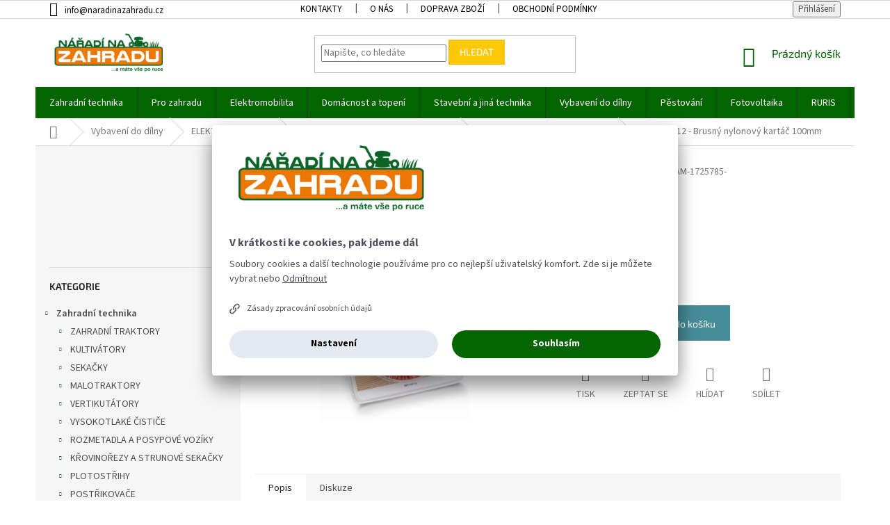

--- FILE ---
content_type: text/html; charset=utf-8
request_url: https://www.naradinazahradu.cz/krt150112-brusny-nylonovy-kartac-100mm/
body_size: 47385
content:
<!doctype html><html lang="cs" dir="ltr" class="header-background-light external-fonts-loaded"><head><meta charset="utf-8" /><meta name="viewport" content="width=device-width,initial-scale=1" /><title>KRT150112 - Brusný nylonový kartáč 100mm - MaM Technika s.r.o.</title><link rel="preconnect" href="https://cdn.myshoptet.com" /><link rel="dns-prefetch" href="https://cdn.myshoptet.com" /><link rel="preload" href="https://cdn.myshoptet.com/prj/dist/master/cms/libs/jquery/jquery-1.11.3.min.js" as="script" /><link href="https://cdn.myshoptet.com/prj/dist/master/cms/templates/frontend_templates/shared/css/font-face/source-sans-3.css" rel="stylesheet"><link href="https://cdn.myshoptet.com/prj/dist/master/cms/templates/frontend_templates/shared/css/font-face/exo-2.css" rel="stylesheet"><link href="https://cdn.myshoptet.com/prj/dist/master/shop/dist/font-shoptet-11.css.62c94c7785ff2cea73b2.css" rel="stylesheet"><script>
dataLayer = [];
dataLayer.push({'shoptet' : {
    "pageId": 3084,
    "pageType": "productDetail",
    "currency": "CZK",
    "currencyInfo": {
        "decimalSeparator": ",",
        "exchangeRate": 1,
        "priceDecimalPlaces": 0,
        "symbol": "K\u010d",
        "symbolLeft": 0,
        "thousandSeparator": " "
    },
    "language": "cs",
    "projectId": 46757,
    "product": {
        "id": 22930,
        "guid": "f3852680-1ebf-11e5-8a80-ac162d8a2454",
        "hasVariants": false,
        "codes": [
            {
                "code": "KRT150112--MAM-1725785-"
            }
        ],
        "code": "KRT150112--MAM-1725785-",
        "name": "KRT150112 - Brusn\u00fd nylonov\u00fd kart\u00e1\u010d 100mm",
        "appendix": "",
        "weight": 0.126,
        "manufacturer": "KREATOR",
        "manufacturerGuid": "1EF5332165046286A720DA0BA3DED3EE",
        "currentCategory": "Vybaven\u00ed do d\u00edlny | ELEKTRICK\u00c9 N\u00c1\u0158AD\u00cd | P\u0158\u00cdSLU\u0160ENSTV\u00cd PRO ELEKTRON\u00c1\u0158AD\u00cd | OCELOV\u00c9 KART\u00c1\u010cE A KOTOU\u010cE",
        "currentCategoryGuid": "855109f9-299d-11e5-87eb-ac162d8a2454",
        "defaultCategory": "Vybaven\u00ed do d\u00edlny | ELEKTRICK\u00c9 N\u00c1\u0158AD\u00cd | P\u0158\u00cdSLU\u0160ENSTV\u00cd PRO ELEKTRON\u00c1\u0158AD\u00cd | OCELOV\u00c9 KART\u00c1\u010cE A KOTOU\u010cE",
        "defaultCategoryGuid": "855109f9-299d-11e5-87eb-ac162d8a2454",
        "currency": "CZK",
        "priceWithVat": 169
    },
    "stocks": [
        {
            "id": 3,
            "title": "Prodejna Libu\u0148",
            "isDeliveryPoint": 1,
            "visibleOnEshop": 1
        },
        {
            "id": "ext",
            "title": "Sklad",
            "isDeliveryPoint": 0,
            "visibleOnEshop": 1
        }
    ],
    "cartInfo": {
        "id": null,
        "freeShipping": false,
        "freeShippingFrom": 2999,
        "leftToFreeGift": {
            "formattedPrice": "0 K\u010d",
            "priceLeft": 0
        },
        "freeGift": false,
        "leftToFreeShipping": {
            "priceLeft": 2999,
            "dependOnRegion": 0,
            "formattedPrice": "2 999 K\u010d"
        },
        "discountCoupon": [],
        "getNoBillingShippingPrice": {
            "withoutVat": 0,
            "vat": 0,
            "withVat": 0
        },
        "cartItems": [],
        "taxMode": "ORDINARY"
    },
    "cart": [],
    "customer": {
        "priceRatio": 1,
        "priceListId": 1,
        "groupId": null,
        "registered": false,
        "mainAccount": false
    }
}});
dataLayer.push({'cookie_consent' : {
    "marketing": "denied",
    "analytics": "denied"
}});
document.addEventListener('DOMContentLoaded', function() {
    shoptet.consent.onAccept(function(agreements) {
        if (agreements.length == 0) {
            return;
        }
        dataLayer.push({
            'cookie_consent' : {
                'marketing' : (agreements.includes(shoptet.config.cookiesConsentOptPersonalisation)
                    ? 'granted' : 'denied'),
                'analytics': (agreements.includes(shoptet.config.cookiesConsentOptAnalytics)
                    ? 'granted' : 'denied')
            },
            'event': 'cookie_consent'
        });
    });
});
</script>

<!-- Google Tag Manager -->
<script>(function(w,d,s,l,i){w[l]=w[l]||[];w[l].push({'gtm.start':
new Date().getTime(),event:'gtm.js'});var f=d.getElementsByTagName(s)[0],
j=d.createElement(s),dl=l!='dataLayer'?'&l='+l:'';j.async=true;j.src=
'https://www.googletagmanager.com/gtm.js?id='+i+dl;f.parentNode.insertBefore(j,f);
})(window,document,'script','dataLayer','GTM-WNZFPDP');</script>
<!-- End Google Tag Manager -->

<meta property="og:type" content="website"><meta property="og:site_name" content="naradinazahradu.cz"><meta property="og:url" content="https://www.naradinazahradu.cz/krt150112-brusny-nylonovy-kartac-100mm/"><meta property="og:title" content="KRT150112 - Brusný nylonový kartáč 100mm - MaM Technika s.r.o."><meta name="author" content="MaM Technika s.r.o."><meta name="web_author" content="Shoptet.cz"><meta name="dcterms.rightsHolder" content="www.naradinazahradu.cz"><meta name="robots" content="index,follow"><meta property="og:image" content="https://cdn.myshoptet.com/usr/www.naradinazahradu.cz/user/shop/big/22930_krt150112-brusny-nylonovy-kartac-100mm.jpg?5591e464"><meta property="og:description" content="KRT150112 - Brusný nylonový kartáč 100mm. "><meta name="description" content="KRT150112 - Brusný nylonový kartáč 100mm. "><meta name="google-site-verification" content="z5KxmIABDps8y3ry0N62OcN3k7-JkHKtR-Qi4gqJcW0"><meta property="product:price:amount" content="169"><meta property="product:price:currency" content="CZK"><style>:root {--color-primary: #036400;--color-primary-h: 118;--color-primary-s: 100%;--color-primary-l: 20%;--color-primary-hover: #1997e5;--color-primary-hover-h: 203;--color-primary-hover-s: 80%;--color-primary-hover-l: 50%;--color-secondary: #468c98;--color-secondary-h: 189;--color-secondary-s: 37%;--color-secondary-l: 44%;--color-secondary-hover: #3b7580;--color-secondary-hover-h: 190;--color-secondary-hover-s: 37%;--color-secondary-hover-l: 37%;--color-tertiary: #ffc807;--color-tertiary-h: 47;--color-tertiary-s: 100%;--color-tertiary-l: 51%;--color-tertiary-hover: #ffbb00;--color-tertiary-hover-h: 44;--color-tertiary-hover-s: 100%;--color-tertiary-hover-l: 50%;--color-header-background: #ffffff;--template-font: "Source Sans 3";--template-headings-font: "Exo 2";--header-background-url: url("https://cdn.myshoptet.com/usr/www.naradinazahradu.cz/user/header_backgrounds/background2f.jpg");--cookies-notice-background: #1A1937;--cookies-notice-color: #F8FAFB;--cookies-notice-button-hover: #f5f5f5;--cookies-notice-link-hover: #27263f;--templates-update-management-preview-mode-content: "Náhled aktualizací šablony je aktivní pro váš prohlížeč."}</style>
    
    <link href="https://cdn.myshoptet.com/prj/dist/master/shop/dist/main-11.less.5a24dcbbdabfd189c152.css" rel="stylesheet" />
        
    <script>var shoptet = shoptet || {};</script>
    <script src="https://cdn.myshoptet.com/prj/dist/master/shop/dist/main-3g-header.js.27c4444ba5dd6be3416d.js"></script>
<!-- User include --><!-- api 473(125) html code header -->

                <style>
                    #order-billing-methods .radio-wrapper[data-guid="ca6642a8-9b1e-11ed-8eb3-0cc47a6c92bc"]:not(.cggooglepay), #order-billing-methods .radio-wrapper[data-guid="4d0c6cb3-8be3-11ec-bb72-0cc47a6c92bc"]:not(.cgapplepay) {
                        display: none;
                    }
                </style>
                <script type="text/javascript">
                    document.addEventListener('DOMContentLoaded', function() {
                        if (getShoptetDataLayer('pageType') === 'billingAndShipping') {
                            
                try {
                    if (window.ApplePaySession && window.ApplePaySession.canMakePayments()) {
                        document.querySelector('#order-billing-methods .radio-wrapper[data-guid="4d0c6cb3-8be3-11ec-bb72-0cc47a6c92bc"]').classList.add('cgapplepay');
                    }
                } catch (err) {} 
            
                            
                const cgBaseCardPaymentMethod = {
                        type: 'CARD',
                        parameters: {
                            allowedAuthMethods: ["PAN_ONLY", "CRYPTOGRAM_3DS"],
                            allowedCardNetworks: [/*"AMEX", "DISCOVER", "INTERAC", "JCB",*/ "MASTERCARD", "VISA"]
                        }
                };
                
                function cgLoadScript(src, callback)
                {
                    var s,
                        r,
                        t;
                    r = false;
                    s = document.createElement('script');
                    s.type = 'text/javascript';
                    s.src = src;
                    s.onload = s.onreadystatechange = function() {
                        if ( !r && (!this.readyState || this.readyState == 'complete') )
                        {
                            r = true;
                            callback();
                        }
                    };
                    t = document.getElementsByTagName('script')[0];
                    t.parentNode.insertBefore(s, t);
                } 
                
                function cgGetGoogleIsReadyToPayRequest() {
                    return Object.assign(
                        {},
                        {
                            apiVersion: 2,
                            apiVersionMinor: 0
                        },
                        {
                            allowedPaymentMethods: [cgBaseCardPaymentMethod]
                        }
                    );
                }

                function onCgGooglePayLoaded() {
                    let paymentsClient = new google.payments.api.PaymentsClient({environment: 'PRODUCTION'});
                    paymentsClient.isReadyToPay(cgGetGoogleIsReadyToPayRequest()).then(function(response) {
                        if (response.result) {
                            document.querySelector('#order-billing-methods .radio-wrapper[data-guid="ca6642a8-9b1e-11ed-8eb3-0cc47a6c92bc"]').classList.add('cggooglepay');	 	 	 	 	 
                        }
                    })
                    .catch(function(err) {});
                }
                
                cgLoadScript('https://pay.google.com/gp/p/js/pay.js', onCgGooglePayLoaded);
            
                        }
                    });
                </script> 
                
<!-- project html code header -->
<link href="https://jakubtursky.sk/cookies/style.css?v=3" rel="stylesheet">

<style type="text/css">
            /* custom header */
            @media (min-width: 992px) {
              header#header div.container {
                        background-color: #ffffff ;
                         background-position: left top;
                        background-repeat:no-repeat;
                       background-image: url
                                    }
            }
.banners-row.jpDone {margin-top: 10px;}

/* 181107: */
.top-navigation-bar-menu b{font-weight:700!important}
.top-navigation-bar a{color:#000}

.subcategories.with-image li a .text{color:#000}
.subcategories.with-image li a:hover .text{color:#036400}

/* 200122: */
h1 span.product-appendix {color: red;}  /* detail produktu */
div.p-in div.p-in-in a.name span span.category-appendix {color: red;}  /* seznam produktu */

/* 200204: */
p.foto-360 img {width: 40px; margin: 0 2px 0 0;}



        </style>

<!-- Jan Pikla úpravy - start -->
<link href="/user/documents/janpikla/extend.css?v=21092021185111" rel="stylesheet">
<!-- Jan Pikla úpravy - konec -->
<!--blog styl - start -->
<link rel="stylesheet" href="https://www.shoptetak.cz/modul/sikir.css">
<!--blog styl-konec-->
<!-- /User include --><link rel="shortcut icon" href="/favicon.ico" type="image/x-icon" /><link rel="canonical" href="https://www.naradinazahradu.cz/krt150112-brusny-nylonovy-kartac-100mm/" />    <script>
        var _hwq = _hwq || [];
        _hwq.push(['setKey', 'CA1F605D09DB4291F14BC94747BEC81D']);
        _hwq.push(['setTopPos', '380']);
        _hwq.push(['showWidget', '21']);
        (function() {
            var ho = document.createElement('script');
            ho.src = 'https://cz.im9.cz/direct/i/gjs.php?n=wdgt&sak=CA1F605D09DB4291F14BC94747BEC81D';
            var s = document.getElementsByTagName('script')[0]; s.parentNode.insertBefore(ho, s);
        })();
    </script>
<style>/* custom background */@media (min-width: 992px) {body {background-color: #ffffff ;background-position: left top;background-repeat: repeat !important;background-attachment: scroll;}}</style>    <!-- Global site tag (gtag.js) - Google Analytics -->
    <script async src="https://www.googletagmanager.com/gtag/js?id=G-H0NY53C36T"></script>
    <script>
        
        window.dataLayer = window.dataLayer || [];
        function gtag(){dataLayer.push(arguments);}
        

                    console.debug('default consent data');

            gtag('consent', 'default', {"ad_storage":"denied","analytics_storage":"denied","ad_user_data":"denied","ad_personalization":"denied","wait_for_update":500});
            dataLayer.push({
                'event': 'default_consent'
            });
        
        gtag('js', new Date());

        
                gtag('config', 'G-H0NY53C36T', {"groups":"GA4","send_page_view":false,"content_group":"productDetail","currency":"CZK","page_language":"cs"});
        
                gtag('config', 'AW-934112299', {"allow_enhanced_conversions":true});
        
        
        
        
        
                    gtag('event', 'page_view', {"send_to":"GA4","page_language":"cs","content_group":"productDetail","currency":"CZK"});
        
                gtag('set', 'currency', 'CZK');

        gtag('event', 'view_item', {
            "send_to": "UA",
            "items": [
                {
                    "id": "KRT150112--MAM-1725785-",
                    "name": "KRT150112 - Brusn\u00fd nylonov\u00fd kart\u00e1\u010d 100mm",
                    "category": "Vybaven\u00ed do d\u00edlny \/ ELEKTRICK\u00c9 N\u00c1\u0158AD\u00cd \/ P\u0158\u00cdSLU\u0160ENSTV\u00cd PRO ELEKTRON\u00c1\u0158AD\u00cd \/ OCELOV\u00c9 KART\u00c1\u010cE A KOTOU\u010cE",
                                        "brand": "KREATOR",
                                                            "price": 140
                }
            ]
        });
        
        
        
        
        
                    gtag('event', 'view_item', {"send_to":"GA4","page_language":"cs","content_group":"productDetail","value":140,"currency":"CZK","items":[{"item_id":"KRT150112--MAM-1725785-","item_name":"KRT150112 - Brusn\u00fd nylonov\u00fd kart\u00e1\u010d 100mm","item_brand":"KREATOR","item_category":"Vybaven\u00ed do d\u00edlny","item_category2":"ELEKTRICK\u00c9 N\u00c1\u0158AD\u00cd","item_category3":"P\u0158\u00cdSLU\u0160ENSTV\u00cd PRO ELEKTRON\u00c1\u0158AD\u00cd","item_category4":"OCELOV\u00c9 KART\u00c1\u010cE A KOTOU\u010cE","price":140,"quantity":1,"index":0}]});
        
        
        
        
        
        
        
        document.addEventListener('DOMContentLoaded', function() {
            if (typeof shoptet.tracking !== 'undefined') {
                for (var id in shoptet.tracking.bannersList) {
                    gtag('event', 'view_promotion', {
                        "send_to": "UA",
                        "promotions": [
                            {
                                "id": shoptet.tracking.bannersList[id].id,
                                "name": shoptet.tracking.bannersList[id].name,
                                "position": shoptet.tracking.bannersList[id].position
                            }
                        ]
                    });
                }
            }

            shoptet.consent.onAccept(function(agreements) {
                if (agreements.length !== 0) {
                    console.debug('gtag consent accept');
                    var gtagConsentPayload =  {
                        'ad_storage': agreements.includes(shoptet.config.cookiesConsentOptPersonalisation)
                            ? 'granted' : 'denied',
                        'analytics_storage': agreements.includes(shoptet.config.cookiesConsentOptAnalytics)
                            ? 'granted' : 'denied',
                                                                                                'ad_user_data': agreements.includes(shoptet.config.cookiesConsentOptPersonalisation)
                            ? 'granted' : 'denied',
                        'ad_personalization': agreements.includes(shoptet.config.cookiesConsentOptPersonalisation)
                            ? 'granted' : 'denied',
                        };
                    console.debug('update consent data', gtagConsentPayload);
                    gtag('consent', 'update', gtagConsentPayload);
                    dataLayer.push(
                        { 'event': 'update_consent' }
                    );
                }
            });
        });
    </script>
<script>
    (function(t, r, a, c, k, i, n, g) { t['ROIDataObject'] = k;
    t[k]=t[k]||function(){ (t[k].q=t[k].q||[]).push(arguments) },t[k].c=i;n=r.createElement(a),
    g=r.getElementsByTagName(a)[0];n.async=1;n.src=c;g.parentNode.insertBefore(n,g)
    })(window, document, 'script', '//www.heureka.cz/ocm/sdk.js?source=shoptet&version=2&page=product_detail', 'heureka', 'cz');

    heureka('set_user_consent', 0);
</script>
</head><body class="desktop id-3084 in-ocelove-kartace-a-kotouce template-11 type-product type-detail multiple-columns-body columns-3 ums_forms_redesign--off ums_a11y_category_page--on ums_discussion_rating_forms--off ums_flags_display_unification--on ums_a11y_login--on mobile-header-version-0"><noscript>
    <style>
        #header {
            padding-top: 0;
            position: relative !important;
            top: 0;
        }
        .header-navigation {
            position: relative !important;
        }
        .overall-wrapper {
            margin: 0 !important;
        }
        body:not(.ready) {
            visibility: visible !important;
        }
    </style>
    <div class="no-javascript">
        <div class="no-javascript__title">Musíte změnit nastavení vašeho prohlížeče</div>
        <div class="no-javascript__text">Podívejte se na: <a href="https://www.google.com/support/bin/answer.py?answer=23852">Jak povolit JavaScript ve vašem prohlížeči</a>.</div>
        <div class="no-javascript__text">Pokud používáte software na blokování reklam, může být nutné povolit JavaScript z této stránky.</div>
        <div class="no-javascript__text">Děkujeme.</div>
    </div>
</noscript>

        <div id="fb-root"></div>
        <script>
            window.fbAsyncInit = function() {
                FB.init({
                    autoLogAppEvents : true,
                    xfbml            : true,
                    version          : 'v24.0'
                });
            };
        </script>
        <script async defer crossorigin="anonymous" src="https://connect.facebook.net/cs_CZ/sdk.js#xfbml=1&version=v24.0"></script>
<!-- Google Tag Manager (noscript) -->
<noscript><iframe src="https://www.googletagmanager.com/ns.html?id=GTM-WNZFPDP"
height="0" width="0" style="display:none;visibility:hidden"></iframe></noscript>
<!-- End Google Tag Manager (noscript) -->

    <div class="siteCookies siteCookies--left siteCookies--dark js-siteCookies" role="dialog" data-testid="cookiesPopup" data-nosnippet>
        <div class="siteCookies__form">
            <div class="siteCookies__content">
                <div class="siteCookies__text">
                    Soubory cookies a další technologie používáme pro co nejlepší uživatelský komfort. Zde si je můžete vybrat nebo <a href="https://www.naradinazahradu.cz/oou/" target="_blank" rel="noopener noreferrer">zde</a>
                </div>
                <p class="siteCookies__links">
                    <button class="siteCookies__link js-cookies-settings" aria-label="Nastavení cookies" data-testid="cookiesSettings">Nastavení</button>
                </p>
            </div>
            <div class="siteCookies__buttonWrap">
                                    <button class="siteCookies__button js-cookiesConsentSubmit" value="reject" aria-label="Odmítnout cookies" data-testid="buttonCookiesReject">Odmítnout</button>
                                <button class="siteCookies__button js-cookiesConsentSubmit" value="all" aria-label="Přijmout cookies" data-testid="buttonCookiesAccept">Souhlasím</button>
            </div>
        </div>
        <script>
            document.addEventListener("DOMContentLoaded", () => {
                const siteCookies = document.querySelector('.js-siteCookies');
                document.addEventListener("scroll", shoptet.common.throttle(() => {
                    const st = document.documentElement.scrollTop;
                    if (st > 1) {
                        siteCookies.classList.add('siteCookies--scrolled');
                    } else {
                        siteCookies.classList.remove('siteCookies--scrolled');
                    }
                }, 100));
            });
        </script>
    </div>
<a href="#content" class="skip-link sr-only">Přejít na obsah</a><div class="overall-wrapper"><div class="user-action"><div class="container">
    <div class="user-action-in">
                    <div id="login" class="user-action-login popup-widget login-widget" role="dialog" aria-labelledby="loginHeading">
        <div class="popup-widget-inner">
                            <h2 id="loginHeading">Přihlášení k vašemu účtu</h2><div id="customerLogin"><form action="/action/Customer/Login/" method="post" id="formLoginIncluded" class="csrf-enabled formLogin" data-testid="formLogin"><input type="hidden" name="referer" value="" /><div class="form-group"><div class="input-wrapper email js-validated-element-wrapper no-label"><input type="email" name="email" class="form-control" autofocus placeholder="E-mailová adresa (např. jan@novak.cz)" data-testid="inputEmail" autocomplete="email" required /></div></div><div class="form-group"><div class="input-wrapper password js-validated-element-wrapper no-label"><input type="password" name="password" class="form-control" placeholder="Heslo" data-testid="inputPassword" autocomplete="current-password" required /><span class="no-display">Nemůžete vyplnit toto pole</span><input type="text" name="surname" value="" class="no-display" /></div></div><div class="form-group"><div class="login-wrapper"><button type="submit" class="btn btn-secondary btn-text btn-login" data-testid="buttonSubmit">Přihlásit se</button><div class="password-helper"><a href="/registrace/" data-testid="signup" rel="nofollow">Nová registrace</a><a href="/klient/zapomenute-heslo/" rel="nofollow">Zapomenuté heslo</a></div></div></div></form>
</div>                    </div>
    </div>

                            <div id="cart-widget" class="user-action-cart popup-widget cart-widget loader-wrapper" data-testid="popupCartWidget" role="dialog" aria-hidden="true">
    <div class="popup-widget-inner cart-widget-inner place-cart-here">
        <div class="loader-overlay">
            <div class="loader"></div>
        </div>
    </div>

    <div class="cart-widget-button">
        <a href="/kosik/" class="btn btn-conversion" id="continue-order-button" rel="nofollow" data-testid="buttonNextStep">Pokračovat do košíku</a>
    </div>
</div>
            </div>
</div>
</div><div class="top-navigation-bar" data-testid="topNavigationBar">

    <div class="container">

        <div class="top-navigation-contacts">
            <strong>Zákaznická podpora:</strong><a href="mailto:info@naradinazahradu.cz" class="project-email" data-testid="contactboxEmail"><span>info@naradinazahradu.cz</span></a>        </div>

                            <div class="top-navigation-menu">
                <div class="top-navigation-menu-trigger"></div>
                <ul class="top-navigation-bar-menu">
                                            <li class="top-navigation-menu-item-29">
                            <a href="/kontakty/">Kontakty</a>
                        </li>
                                            <li class="top-navigation-menu-item-2536">
                            <a href="/o-nas/">O nás</a>
                        </li>
                                            <li class="top-navigation-menu-item-27">
                            <a href="/doprava-zbozi/">Doprava zboží</a>
                        </li>
                                            <li class="top-navigation-menu-item-39">
                            <a href="/obchodni-podminky/">Obchodní podmínky</a>
                        </li>
                                            <li class="top-navigation-menu-item-12741">
                            <a href="/oou/" target="blank">Podmínky ochrany osobních údajů</a>
                        </li>
                                            <li class="top-navigation-menu-item-26571">
                            <a href="/reklamacni-protokol/">Reklamační protokol</a>
                        </li>
                                            <li class="top-navigation-menu-item-18146">
                            <a href="/odstoupeni-od-smlouvy/">Formulář odstoupení od kupní smlouvy</a>
                        </li>
                                            <li class="top-navigation-menu-item-18899">
                            <a href="/nakup-na-splatky-essox/">Nákup na splátky ESSOX</a>
                        </li>
                                            <li class="top-navigation-menu-item-30335">
                            <a href="/nakup-na-splatky-cofidis/" target="blank">Nákup na splátky COFIDIS</a>
                        </li>
                                    </ul>
                <ul class="top-navigation-bar-menu-helper"></ul>
            </div>
        
        <div class="top-navigation-tools top-navigation-tools--language">
            <div class="responsive-tools">
                <a href="#" class="toggle-window" data-target="search" aria-label="Hledat" data-testid="linkSearchIcon"></a>
                                                            <a href="#" class="toggle-window" data-target="login"></a>
                                                    <a href="#" class="toggle-window" data-target="navigation" aria-label="Menu" data-testid="hamburgerMenu"></a>
            </div>
                        <button class="top-nav-button top-nav-button-login toggle-window" type="button" data-target="login" aria-haspopup="dialog" aria-controls="login" aria-expanded="false" data-testid="signin"><span>Přihlášení</span></button>        </div>

    </div>

</div>
<header id="header"><div class="container navigation-wrapper">
    <div class="header-top">
        <div class="site-name-wrapper">
            <div class="site-name"><a href="/" data-testid="linkWebsiteLogo"><img src="https://cdn.myshoptet.com/usr/www.naradinazahradu.cz/user/logos/logo1.png" alt="MaM Technika s.r.o." fetchpriority="low" /></a></div>        </div>
        <div class="search" itemscope itemtype="https://schema.org/WebSite">
            <meta itemprop="headline" content="OCELOVÉ KARTÁČE A KOTOUČE"/><meta itemprop="url" content="https://www.naradinazahradu.cz"/><meta itemprop="text" content="KRT150112 - Brusný nylonový kartáč 100mm. "/>            <form action="/action/ProductSearch/prepareString/" method="post"
    id="formSearchForm" class="search-form compact-form js-search-main"
    itemprop="potentialAction" itemscope itemtype="https://schema.org/SearchAction" data-testid="searchForm">
    <fieldset>
        <meta itemprop="target"
            content="https://www.naradinazahradu.cz/vyhledavani/?string={string}"/>
        <input type="hidden" name="language" value="cs"/>
        
            
<input
    type="search"
    name="string"
        class="query-input form-control search-input js-search-input"
    placeholder="Napište, co hledáte"
    autocomplete="off"
    required
    itemprop="query-input"
    aria-label="Vyhledávání"
    data-testid="searchInput"
>
            <button type="submit" class="btn btn-default" data-testid="searchBtn">Hledat</button>
        
    </fieldset>
</form>
        </div>
        <div class="navigation-buttons">
                
    <a href="/kosik/" class="btn btn-icon toggle-window cart-count" data-target="cart" data-hover="true" data-redirect="true" data-testid="headerCart" rel="nofollow" aria-haspopup="dialog" aria-expanded="false" aria-controls="cart-widget">
        
                <span class="sr-only">Nákupní košík</span>
        
            <span class="cart-price visible-lg-inline-block" data-testid="headerCartPrice">
                                    Prázdný košík                            </span>
        
    
            </a>
        </div>
    </div>
    <nav id="navigation" aria-label="Hlavní menu" data-collapsible="true"><div class="navigation-in menu"><ul class="menu-level-1" role="menubar" data-testid="headerMenuItems"><li class="menu-item-12174 ext" role="none"><a href="/zahradni-technika-2/" data-testid="headerMenuItem" role="menuitem" aria-haspopup="true" aria-expanded="false"><b>Zahradní technika</b><span class="submenu-arrow"></span></a><ul class="menu-level-2" aria-label="Zahradní technika" tabindex="-1" role="menu"><li class="menu-item-1758 has-third-level" role="none"><a href="/zahradni-traktory/" class="menu-image" data-testid="headerMenuItem" tabindex="-1" aria-hidden="true"><img src="data:image/svg+xml,%3Csvg%20width%3D%22140%22%20height%3D%22100%22%20xmlns%3D%22http%3A%2F%2Fwww.w3.org%2F2000%2Fsvg%22%3E%3C%2Fsvg%3E" alt="" aria-hidden="true" width="140" height="100"  data-src="https://cdn.myshoptet.com/usr/www.naradinazahradu.cz/user/categories/thumb/47661.jpg" fetchpriority="low" /></a><div><a href="/zahradni-traktory/" data-testid="headerMenuItem" role="menuitem"><span>ZAHRADNÍ TRAKTORY</span></a>
                                                    <ul class="menu-level-3" role="menu">
                                                                    <li class="menu-item-1805" role="none">
                                        <a href="/zahradni-traktory-s-kosem/" data-testid="headerMenuItem" role="menuitem">
                                            ZAHRADNÍ TRAKTORY S KOŠEM</a>,                                    </li>
                                                                    <li class="menu-item-1804" role="none">
                                        <a href="/zahradni-traktory-bez-kose/" data-testid="headerMenuItem" role="menuitem">
                                            ZAHRADNÍ TRAKTORY BEZ KOŠE</a>,                                    </li>
                                                                    <li class="menu-item-1806" role="none">
                                        <a href="/zahradni-ridery/" data-testid="headerMenuItem" role="menuitem">
                                            ZAHRADNÍ RIDERY</a>,                                    </li>
                                                                    <li class="menu-item-1807" role="none">
                                        <a href="/prislusenstvi-k-zahradnim-traktorum-3/" data-testid="headerMenuItem" role="menuitem">
                                            PŘÍSLUŠENSTVÍ K ZAHRADNÍM TRAKTORŮM</a>                                    </li>
                                                            </ul>
                        </div></li><li class="menu-item-1776 has-third-level" role="none"><a href="/kultivatory/" class="menu-image" data-testid="headerMenuItem" tabindex="-1" aria-hidden="true"><img src="data:image/svg+xml,%3Csvg%20width%3D%22140%22%20height%3D%22100%22%20xmlns%3D%22http%3A%2F%2Fwww.w3.org%2F2000%2Fsvg%22%3E%3C%2Fsvg%3E" alt="" aria-hidden="true" width="140" height="100"  data-src="https://cdn.myshoptet.com/usr/www.naradinazahradu.cz/user/categories/thumb/15620.jpg" fetchpriority="low" /></a><div><a href="/kultivatory/" data-testid="headerMenuItem" role="menuitem"><span>KULTIVÁTORY</span></a>
                                                    <ul class="menu-level-3" role="menu">
                                                                    <li class="menu-item-1864" role="none">
                                        <a href="/benzinove-kultivatory/" data-testid="headerMenuItem" role="menuitem">
                                            BENZÍNOVÉ KULTIVÁTORY</a>,                                    </li>
                                                                    <li class="menu-item-1865" role="none">
                                        <a href="/elektricke-kultivatory/" data-testid="headerMenuItem" role="menuitem">
                                            ELEKTRICKÉ KULTIVÁTORY</a>,                                    </li>
                                                                    <li class="menu-item-1863" role="none">
                                        <a href="/akumulatorove-kultivatory/" data-testid="headerMenuItem" role="menuitem">
                                            AKUMULÁTOROVÉ KULTIVÁTORY</a>,                                    </li>
                                                                    <li class="menu-item-1927" role="none">
                                        <a href="/prislusenstvi-kultivatoru-14/" data-testid="headerMenuItem" role="menuitem">
                                            PŘÍSLUŠENSTVÍ KULTIVÁTORŮ</a>                                    </li>
                                                            </ul>
                        </div></li><li class="menu-item-1757 has-third-level" role="none"><a href="/sekacky/" class="menu-image" data-testid="headerMenuItem" tabindex="-1" aria-hidden="true"><img src="data:image/svg+xml,%3Csvg%20width%3D%22140%22%20height%3D%22100%22%20xmlns%3D%22http%3A%2F%2Fwww.w3.org%2F2000%2Fsvg%22%3E%3C%2Fsvg%3E" alt="" aria-hidden="true" width="140" height="100"  data-src="https://cdn.myshoptet.com/usr/www.naradinazahradu.cz/user/categories/thumb/15758.jpg" fetchpriority="low" /></a><div><a href="/sekacky/" data-testid="headerMenuItem" role="menuitem"><span>SEKAČKY</span></a>
                                                    <ul class="menu-level-3" role="menu">
                                                                    <li class="menu-item-4231" role="none">
                                        <a href="/sekacky-na-vysokou-travu/" data-testid="headerMenuItem" role="menuitem">
                                            sekačky na vysokou trávu</a>,                                    </li>
                                                                    <li class="menu-item-1789" role="none">
                                        <a href="/bubnove-a-listove-sekacky/" data-testid="headerMenuItem" role="menuitem">
                                            bubnové a lištové sekačky</a>,                                    </li>
                                                                    <li class="menu-item-1795" role="none">
                                        <a href="/zahradni-mulcovace/" data-testid="headerMenuItem" role="menuitem">
                                            zahradní mulčovače</a>,                                    </li>
                                                                    <li class="menu-item-1793" role="none">
                                        <a href="/benzinove-sekacky-s-pojezdem/" data-testid="headerMenuItem" role="menuitem">
                                            benzínové sekačky s pojezdem</a>,                                    </li>
                                                                    <li class="menu-item-1796" role="none">
                                        <a href="/roboticke-sekacky-2/" data-testid="headerMenuItem" role="menuitem">
                                            robotické sekačky</a>,                                    </li>
                                                                    <li class="menu-item-1797" role="none">
                                        <a href="/akumulatorove-sekacky/" data-testid="headerMenuItem" role="menuitem">
                                            akumulátorové sekačky</a>,                                    </li>
                                                                    <li class="menu-item-1792" role="none">
                                        <a href="/benzinove-sekacky-bez-pojezdu/" data-testid="headerMenuItem" role="menuitem">
                                            benzínové sekačky bez pojezdu</a>,                                    </li>
                                                                    <li class="menu-item-1790" role="none">
                                        <a href="/elektricke-sekacky-bez-pojezdu/" data-testid="headerMenuItem" role="menuitem">
                                            elektrické sekačky bez pojezdu</a>,                                    </li>
                                                                    <li class="menu-item-1791" role="none">
                                        <a href="/elektricke-sekacky-s-pojezdem/" data-testid="headerMenuItem" role="menuitem">
                                            elektrické sekačky s pojezdem</a>,                                    </li>
                                                                    <li class="menu-item-1794" role="none">
                                        <a href="/vretenove-sekacky/" data-testid="headerMenuItem" role="menuitem">
                                            vřetenové sekačky</a>,                                    </li>
                                                                    <li class="menu-item-1798" role="none">
                                        <a href="/prislusenstvi-2/" data-testid="headerMenuItem" role="menuitem">
                                            PŘÍSLUŠENSTVÍ</a>                                    </li>
                                                            </ul>
                        </div></li><li class="menu-item-3761 has-third-level" role="none"><a href="/malotraktory-2/" class="menu-image" data-testid="headerMenuItem" tabindex="-1" aria-hidden="true"><img src="data:image/svg+xml,%3Csvg%20width%3D%22140%22%20height%3D%22100%22%20xmlns%3D%22http%3A%2F%2Fwww.w3.org%2F2000%2Fsvg%22%3E%3C%2Fsvg%3E" alt="" aria-hidden="true" width="140" height="100"  data-src="https://cdn.myshoptet.com/usr/www.naradinazahradu.cz/user/categories/thumb/46374.jpg" fetchpriority="low" /></a><div><a href="/malotraktory-2/" data-testid="headerMenuItem" role="menuitem"><span>MALOTRAKTORY</span></a>
                                                    <ul class="menu-level-3" role="menu">
                                                                    <li class="menu-item-4219" role="none">
                                        <a href="/sestava-dakr-panter/" data-testid="headerMenuItem" role="menuitem">
                                            SESTAVA DAKR PANTER</a>,                                    </li>
                                                                    <li class="menu-item-33306" role="none">
                                        <a href="/sestava-ruris/" data-testid="headerMenuItem" role="menuitem">
                                            SESTAVA RURIS</a>,                                    </li>
                                                                    <li class="menu-item-29624" role="none">
                                        <a href="/sestava-eurosystems/" data-testid="headerMenuItem" role="menuitem">
                                            SESTAVA EUROSYSTEMS</a>,                                    </li>
                                                                    <li class="menu-item-11661" role="none">
                                        <a href="/sestava-pubert/" data-testid="headerMenuItem" role="menuitem">
                                            SESTAVA PUBERT</a>,                                    </li>
                                                                    <li class="menu-item-3762" role="none">
                                        <a href="/motorove-jednotky-3/" data-testid="headerMenuItem" role="menuitem">
                                            MOTOROVÉ JEDNOTKY</a>,                                    </li>
                                                                    <li class="menu-item-11142" role="none">
                                        <a href="/voziky-k-malotraktorum/" data-testid="headerMenuItem" role="menuitem">
                                            VOZÍKY K MALOTRAKTORŮM</a>,                                    </li>
                                                                    <li class="menu-item-4213" role="none">
                                        <a href="/sestava-dakr-rzs/" data-testid="headerMenuItem" role="menuitem">
                                            SESTAVA DAKR RZS</a>,                                    </li>
                                                                    <li class="menu-item-35948" role="none">
                                        <a href="/malotraktory-tauros/" data-testid="headerMenuItem" role="menuitem">
                                            MALOTRAKTORY TAUROS</a>                                    </li>
                                                            </ul>
                        </div></li><li class="menu-item-1767 has-third-level" role="none"><a href="/vertikulatory/" class="menu-image" data-testid="headerMenuItem" tabindex="-1" aria-hidden="true"><img src="data:image/svg+xml,%3Csvg%20width%3D%22140%22%20height%3D%22100%22%20xmlns%3D%22http%3A%2F%2Fwww.w3.org%2F2000%2Fsvg%22%3E%3C%2Fsvg%3E" alt="" aria-hidden="true" width="140" height="100"  data-src="https://cdn.myshoptet.com/usr/www.naradinazahradu.cz/user/categories/thumb/15389.jpg" fetchpriority="low" /></a><div><a href="/vertikulatory/" data-testid="headerMenuItem" role="menuitem"><span>VERTIKUTÁTORY</span></a>
                                                    <ul class="menu-level-3" role="menu">
                                                                    <li class="menu-item-8530" role="none">
                                        <a href="/akumulatorove-vertikutatory/" data-testid="headerMenuItem" role="menuitem">
                                            AKUMULÁTOROVÉ VERTIKUTÁTORY</a>,                                    </li>
                                                                    <li class="menu-item-1837" role="none">
                                        <a href="/benzinove-vertikulatory/" data-testid="headerMenuItem" role="menuitem">
                                            BENZÍNOVÉ VERTIKUTÁTORY</a>,                                    </li>
                                                                    <li class="menu-item-1836" role="none">
                                        <a href="/elektricke-vertikulatory/" data-testid="headerMenuItem" role="menuitem">
                                            ELEKTRICKÉ VERTIKUTÁTORY</a>,                                    </li>
                                                                    <li class="menu-item-1838" role="none">
                                        <a href="/mechanicke-provzdusnovace/" data-testid="headerMenuItem" role="menuitem">
                                            MECHANICKÉ PROVZDUŠŇOVAČE</a>,                                    </li>
                                                                    <li class="menu-item-1839" role="none">
                                        <a href="/prislusenstvi-k-provzdusnovacum/" data-testid="headerMenuItem" role="menuitem">
                                            PŘÍSLUŠENSTVÍ K PROVZDUŠŇOVAČŮM</a>                                    </li>
                                                            </ul>
                        </div></li><li class="menu-item-1766 has-third-level" role="none"><a href="/vysokotlake-cistice/" class="menu-image" data-testid="headerMenuItem" tabindex="-1" aria-hidden="true"><img src="data:image/svg+xml,%3Csvg%20width%3D%22140%22%20height%3D%22100%22%20xmlns%3D%22http%3A%2F%2Fwww.w3.org%2F2000%2Fsvg%22%3E%3C%2Fsvg%3E" alt="" aria-hidden="true" width="140" height="100"  data-src="https://cdn.myshoptet.com/usr/www.naradinazahradu.cz/user/categories/thumb/28878.jpg" fetchpriority="low" /></a><div><a href="/vysokotlake-cistice/" data-testid="headerMenuItem" role="menuitem"><span>VYSOKOTLAKÉ ČISTIČE</span></a>
                                                    <ul class="menu-level-3" role="menu">
                                                                    <li class="menu-item-1833" role="none">
                                        <a href="/elektricke-tlakove-mycky/" data-testid="headerMenuItem" role="menuitem">
                                            ELEKTRICKÉ TLAKOVÉ MYČKY</a>,                                    </li>
                                                                    <li class="menu-item-1834" role="none">
                                        <a href="/benzinove-a-naftove-tlakove-mycky/" data-testid="headerMenuItem" role="menuitem">
                                            BENZÍNOVÉ A NAFTOVÉ TLAKOVÉ MYČKY</a>,                                    </li>
                                                                    <li class="menu-item-11916" role="none">
                                        <a href="/aku-tlakove-mycky/" data-testid="headerMenuItem" role="menuitem">
                                            AKU TLAKOVÉ MYČKY</a>,                                    </li>
                                                                    <li class="menu-item-3038" role="none">
                                        <a href="/tlakove-mycky-s-ohrevem/" data-testid="headerMenuItem" role="menuitem">
                                            TLAKOVÉ MYČKY S OHŘEVEM</a>,                                    </li>
                                                                    <li class="menu-item-1835" role="none">
                                        <a href="/prislusenstvi-k-myckam/" data-testid="headerMenuItem" role="menuitem">
                                            PŘÍSLUŠENSTVÍ K MYČKÁM</a>                                    </li>
                                                            </ul>
                        </div></li><li class="menu-item-1957 has-third-level" role="none"><a href="/rozmetadla-a-posypove-voziky/" class="menu-image" data-testid="headerMenuItem" tabindex="-1" aria-hidden="true"><img src="data:image/svg+xml,%3Csvg%20width%3D%22140%22%20height%3D%22100%22%20xmlns%3D%22http%3A%2F%2Fwww.w3.org%2F2000%2Fsvg%22%3E%3C%2Fsvg%3E" alt="" aria-hidden="true" width="140" height="100"  data-src="https://cdn.myshoptet.com/usr/www.naradinazahradu.cz/user/categories/thumb/15370.jpg" fetchpriority="low" /></a><div><a href="/rozmetadla-a-posypove-voziky/" data-testid="headerMenuItem" role="menuitem"><span>ROZMETADLA A POSYPOVÉ VOZÍKY</span></a>
                                                    <ul class="menu-level-3" role="menu">
                                                                    <li class="menu-item-17117" role="none">
                                        <a href="/rucni-rozmetadla/" data-testid="headerMenuItem" role="menuitem">
                                            RUČNÍ ROZMETADLA</a>,                                    </li>
                                                                    <li class="menu-item-17123" role="none">
                                        <a href="/tazena-rozmetadla/" data-testid="headerMenuItem" role="menuitem">
                                            TAŽENÁ ROZMETADLA</a>,                                    </li>
                                                                    <li class="menu-item-17120" role="none">
                                        <a href="/tlacena-rozmetadla/" data-testid="headerMenuItem" role="menuitem">
                                            TLAČENÁ ROZMETADLA</a>                                    </li>
                                                            </ul>
                        </div></li><li class="menu-item-1759 has-third-level" role="none"><a href="/krovinorezy/" class="menu-image" data-testid="headerMenuItem" tabindex="-1" aria-hidden="true"><img src="data:image/svg+xml,%3Csvg%20width%3D%22140%22%20height%3D%22100%22%20xmlns%3D%22http%3A%2F%2Fwww.w3.org%2F2000%2Fsvg%22%3E%3C%2Fsvg%3E" alt="" aria-hidden="true" width="140" height="100"  data-src="https://cdn.myshoptet.com/usr/www.naradinazahradu.cz/user/categories/thumb/44904.jpg" fetchpriority="low" /></a><div><a href="/krovinorezy/" data-testid="headerMenuItem" role="menuitem"><span>KŘOVINOŘEZY A STRUNOVÉ SEKAČKY</span></a>
                                                    <ul class="menu-level-3" role="menu">
                                                                    <li class="menu-item-1809" role="none">
                                        <a href="/benzinove-krovinorezy/" data-testid="headerMenuItem" role="menuitem">
                                            BENZÍNOVÉ KŘOVINOŘEZY</a>,                                    </li>
                                                                    <li class="menu-item-1810" role="none">
                                        <a href="/akumulatorove-krovinorezy/" data-testid="headerMenuItem" role="menuitem">
                                            AKUMULÁTOROVÉ KŘOVINOŘEZY</a>,                                    </li>
                                                                    <li class="menu-item-17093" role="none">
                                        <a href="/benzinove-vyzinace/" data-testid="headerMenuItem" role="menuitem">
                                            BENZÍNOVÉ VYŽÍNAČE</a>,                                    </li>
                                                                    <li class="menu-item-17090" role="none">
                                        <a href="/akumulatorove-vyzinace/" data-testid="headerMenuItem" role="menuitem">
                                            AKUMULÁTOROVÉ VYŽÍNAČE</a>,                                    </li>
                                                                    <li class="menu-item-17099" role="none">
                                        <a href="/elektricke-krovinorezy-2/" data-testid="headerMenuItem" role="menuitem">
                                            ELEKTRICKÉ KŘOVINOŘEZY</a>,                                    </li>
                                                                    <li class="menu-item-1808" role="none">
                                        <a href="/elektricke-vyzinace/" data-testid="headerMenuItem" role="menuitem">
                                            ELEKTRICKÉ VYŽÍNAČE</a>,                                    </li>
                                                                    <li class="menu-item-1811" role="none">
                                        <a href="/viceucelove-krovinorezy/" data-testid="headerMenuItem" role="menuitem">
                                            VÍCEÚČELOVÉ KŘOVINOŘEZY</a>,                                    </li>
                                                                    <li class="menu-item-1812" role="none">
                                        <a href="/prislusenstvi-krovinorezy-a-vyzinace/" data-testid="headerMenuItem" role="menuitem">
                                            PŘÍSLUŠENSTVÍ KŘOVINOŘEZY A VYŽÍNAČE</a>                                    </li>
                                                            </ul>
                        </div></li><li class="menu-item-1760 has-third-level" role="none"><a href="/plotostrihy/" class="menu-image" data-testid="headerMenuItem" tabindex="-1" aria-hidden="true"><img src="data:image/svg+xml,%3Csvg%20width%3D%22140%22%20height%3D%22100%22%20xmlns%3D%22http%3A%2F%2Fwww.w3.org%2F2000%2Fsvg%22%3E%3C%2Fsvg%3E" alt="" aria-hidden="true" width="140" height="100"  data-src="https://cdn.myshoptet.com/usr/www.naradinazahradu.cz/user/categories/thumb/28429.jpg" fetchpriority="low" /></a><div><a href="/plotostrihy/" data-testid="headerMenuItem" role="menuitem"><span>PLOTOSTŘIHY</span></a>
                                                    <ul class="menu-level-3" role="menu">
                                                                    <li class="menu-item-1814" role="none">
                                        <a href="/elektricke-plotostrihy/" data-testid="headerMenuItem" role="menuitem">
                                            ELEKTRICKÉ PLOTOSTŘIHY</a>,                                    </li>
                                                                    <li class="menu-item-1815" role="none">
                                        <a href="/benzinove-plotostrihy/" data-testid="headerMenuItem" role="menuitem">
                                            BENZÍNOVÉ PLOTOSTŘIHY</a>,                                    </li>
                                                                    <li class="menu-item-1813" role="none">
                                        <a href="/akumulatorove-plotostrihy/" data-testid="headerMenuItem" role="menuitem">
                                            AKUMULÁTOROVÉ PLOTOSTŘIHY</a>                                    </li>
                                                            </ul>
                        </div></li><li class="menu-item-1879 has-third-level" role="none"><a href="/postrikovace/" class="menu-image" data-testid="headerMenuItem" tabindex="-1" aria-hidden="true"><img src="data:image/svg+xml,%3Csvg%20width%3D%22140%22%20height%3D%22100%22%20xmlns%3D%22http%3A%2F%2Fwww.w3.org%2F2000%2Fsvg%22%3E%3C%2Fsvg%3E" alt="" aria-hidden="true" width="140" height="100"  data-src="https://cdn.myshoptet.com/usr/www.naradinazahradu.cz/user/categories/thumb/23872(4).jpg" fetchpriority="low" /></a><div><a href="/postrikovace/" data-testid="headerMenuItem" role="menuitem"><span>POSTŘIKOVAČE</span></a>
                                                    <ul class="menu-level-3" role="menu">
                                                                    <li class="menu-item-1883" role="none">
                                        <a href="/tlakove-postrikovace/" data-testid="headerMenuItem" role="menuitem">
                                            TLAKOVÉ POSTŘIKOVAČE</a>,                                    </li>
                                                                    <li class="menu-item-1880" role="none">
                                        <a href="/akumulatorove-postrikovace-2/" data-testid="headerMenuItem" role="menuitem">
                                            AKUMULÁTOROVÉ POSTŘIKOVAČE</a>,                                    </li>
                                                                    <li class="menu-item-1881" role="none">
                                        <a href="/benzinove-postrikovace/" data-testid="headerMenuItem" role="menuitem">
                                            BENZÍNOVÉ POSTŘIKOVAČE</a>,                                    </li>
                                                                    <li class="menu-item-1971" role="none">
                                        <a href="/benzinove-rosice/" data-testid="headerMenuItem" role="menuitem">
                                            BENZÍNOVÉ ROSIČE</a>,                                    </li>
                                                                    <li class="menu-item-1884" role="none">
                                        <a href="/prislusenstvi-k-postrikovacum/" data-testid="headerMenuItem" role="menuitem">
                                            PŘÍSLUŠENSTVÍ K POSTŘIKOVAČŮM</a>                                    </li>
                                                            </ul>
                        </div></li><li class="menu-item-1960 has-third-level" role="none"><a href="/cerpadla-a-vodarny/" class="menu-image" data-testid="headerMenuItem" tabindex="-1" aria-hidden="true"><img src="data:image/svg+xml,%3Csvg%20width%3D%22140%22%20height%3D%22100%22%20xmlns%3D%22http%3A%2F%2Fwww.w3.org%2F2000%2Fsvg%22%3E%3C%2Fsvg%3E" alt="" aria-hidden="true" width="140" height="100"  data-src="https://cdn.myshoptet.com/usr/www.naradinazahradu.cz/user/categories/thumb/cerpadla.jpg" fetchpriority="low" /></a><div><a href="/cerpadla-a-vodarny/" data-testid="headerMenuItem" role="menuitem"><span>ČERPADLA A VODÁRNY</span></a>
                                                    <ul class="menu-level-3" role="menu">
                                                                    <li class="menu-item-1962" role="none">
                                        <a href="/cerpadla-2/" data-testid="headerMenuItem" role="menuitem">
                                            ČERPADLA</a>,                                    </li>
                                                                    <li class="menu-item-1961" role="none">
                                        <a href="/domaci-a-zahradni-vodarny/" data-testid="headerMenuItem" role="menuitem">
                                            DOMÁCÍ A ZAHRADNÍ VODÁRNY</a>,                                    </li>
                                                                    <li class="menu-item-1964" role="none">
                                        <a href="/prislusenstvi-pro-cerpadla/" data-testid="headerMenuItem" role="menuitem">
                                            PŘÍSLUŠENSTVÍ PRO ČERPADLA</a>                                    </li>
                                                            </ul>
                        </div></li><li class="menu-item-1762 has-third-level" role="none"><a href="/motorova-pila/" class="menu-image" data-testid="headerMenuItem" tabindex="-1" aria-hidden="true"><img src="data:image/svg+xml,%3Csvg%20width%3D%22140%22%20height%3D%22100%22%20xmlns%3D%22http%3A%2F%2Fwww.w3.org%2F2000%2Fsvg%22%3E%3C%2Fsvg%3E" alt="" aria-hidden="true" width="140" height="100"  data-src="https://cdn.myshoptet.com/usr/www.naradinazahradu.cz/user/categories/thumb/28945.jpg" fetchpriority="low" /></a><div><a href="/motorova-pila/" data-testid="headerMenuItem" role="menuitem"><span>PILY</span></a>
                                                    <ul class="menu-level-3" role="menu">
                                                                    <li class="menu-item-1820" role="none">
                                        <a href="/benzinove-retezove-pily/" data-testid="headerMenuItem" role="menuitem">
                                            BENZÍNOVÉ ŘETĚZOVÉ PILY</a>,                                    </li>
                                                                    <li class="menu-item-1821" role="none">
                                        <a href="/elektricke-retezove-pily/" data-testid="headerMenuItem" role="menuitem">
                                            ELEKTRICKÉ ŘETĚZOVÉ PILY</a>,                                    </li>
                                                                    <li class="menu-item-1819" role="none">
                                        <a href="/akumulatorove-retezove-pily/" data-testid="headerMenuItem" role="menuitem">
                                            AKUMULÁTOROVÉ ŘETĚZOVÉ PILY</a>,                                    </li>
                                                                    <li class="menu-item-1981" role="none">
                                        <a href="/kolebkove-a-okruzni-pily/" data-testid="headerMenuItem" role="menuitem">
                                            KOLÉBKOVÉ A OKRUŽNÍ PILY</a>,                                    </li>
                                                                    <li class="menu-item-1822" role="none">
                                        <a href="/prislusenstvi-pro-retezove-pily/" data-testid="headerMenuItem" role="menuitem">
                                            PŘÍSLUŠENSTVÍ PRO ŘETĚZOVÉ PILY</a>,                                    </li>
                                                                    <li class="menu-item-26028" role="none">
                                        <a href="/kmenove-pasove-pily-2/" data-testid="headerMenuItem" role="menuitem">
                                            KMENOVÉ PÁSOVÉ PILY</a>                                    </li>
                                                            </ul>
                        </div></li><li class="menu-item-1765 has-third-level" role="none"><a href="/zahradni-drtice/" class="menu-image" data-testid="headerMenuItem" tabindex="-1" aria-hidden="true"><img src="data:image/svg+xml,%3Csvg%20width%3D%22140%22%20height%3D%22100%22%20xmlns%3D%22http%3A%2F%2Fwww.w3.org%2F2000%2Fsvg%22%3E%3C%2Fsvg%3E" alt="" aria-hidden="true" width="140" height="100"  data-src="https://cdn.myshoptet.com/usr/www.naradinazahradu.cz/user/categories/thumb/28162.jpg" fetchpriority="low" /></a><div><a href="/zahradni-drtice/" data-testid="headerMenuItem" role="menuitem"><span>ZAHRADNÍ DRTIČE</span></a>
                                                    <ul class="menu-level-3" role="menu">
                                                                    <li class="menu-item-1831" role="none">
                                        <a href="/benzinove-drtice/" data-testid="headerMenuItem" role="menuitem">
                                            BENZÍNOVÉ DRTIČE</a>,                                    </li>
                                                                    <li class="menu-item-1830" role="none">
                                        <a href="/elektricke-drtice/" data-testid="headerMenuItem" role="menuitem">
                                            ELEKTRICKÉ DRTIČE</a>,                                    </li>
                                                                    <li class="menu-item-1829" role="none">
                                        <a href="/lisy-na-ovoce/" data-testid="headerMenuItem" role="menuitem">
                                            LISY NA OVOCE</a>                                    </li>
                                                            </ul>
                        </div></li><li class="menu-item-1761 has-third-level" role="none"><a href="/zemnii-vrtaky/" class="menu-image" data-testid="headerMenuItem" tabindex="-1" aria-hidden="true"><img src="data:image/svg+xml,%3Csvg%20width%3D%22140%22%20height%3D%22100%22%20xmlns%3D%22http%3A%2F%2Fwww.w3.org%2F2000%2Fsvg%22%3E%3C%2Fsvg%3E" alt="" aria-hidden="true" width="140" height="100"  data-src="https://cdn.myshoptet.com/usr/www.naradinazahradu.cz/user/categories/thumb/47616.jpg" fetchpriority="low" /></a><div><a href="/zemnii-vrtaky/" data-testid="headerMenuItem" role="menuitem"><span>ZEMNÍ VRTÁKY</span></a>
                                                    <ul class="menu-level-3" role="menu">
                                                                    <li class="menu-item-1818" role="none">
                                        <a href="/benzinove-zemni-vrtaky/" data-testid="headerMenuItem" role="menuitem">
                                            BENZÍNOVÉ ZEMNÍ VRTÁKY</a>,                                    </li>
                                                                    <li class="menu-item-1817" role="none">
                                        <a href="/aku-zemni-vrtaky/" data-testid="headerMenuItem" role="menuitem">
                                            AKU ZEMNÍ VRTÁKY</a>,                                    </li>
                                                                    <li class="menu-item-1816" role="none">
                                        <a href="/rucni-zemni-vrtaky/" data-testid="headerMenuItem" role="menuitem">
                                            RUČNÍ ZEMNÍ VRTÁKY</a>,                                    </li>
                                                                    <li class="menu-item-1869" role="none">
                                        <a href="/prislusenstvi-k-zemnim-vrtakum/" data-testid="headerMenuItem" role="menuitem">
                                            PŘÍSLUŠENSTVÍ K ZEMNÍM VRTÁKŮM</a>                                    </li>
                                                            </ul>
                        </div></li><li class="menu-item-1885 has-third-level" role="none"><a href="/zametaci-kartace/" class="menu-image" data-testid="headerMenuItem" tabindex="-1" aria-hidden="true"><img src="data:image/svg+xml,%3Csvg%20width%3D%22140%22%20height%3D%22100%22%20xmlns%3D%22http%3A%2F%2Fwww.w3.org%2F2000%2Fsvg%22%3E%3C%2Fsvg%3E" alt="" aria-hidden="true" width="140" height="100"  data-src="https://cdn.myshoptet.com/usr/www.naradinazahradu.cz/user/categories/thumb/15720.jpg" fetchpriority="low" /></a><div><a href="/zametaci-kartace/" data-testid="headerMenuItem" role="menuitem"><span>ZAMETACÍ KARTÁČE</span></a>
                                                    <ul class="menu-level-3" role="menu">
                                                                    <li class="menu-item-1886" role="none">
                                        <a href="/prislusenstvi-pro-kartace/" data-testid="headerMenuItem" role="menuitem">
                                            PŘÍSLUŠENSTVÍ PRO KARTÁČE</a>                                    </li>
                                                            </ul>
                        </div></li><li class="menu-item-1772 has-third-level" role="none"><a href="/vysavace-a-foukace/" class="menu-image" data-testid="headerMenuItem" tabindex="-1" aria-hidden="true"><img src="data:image/svg+xml,%3Csvg%20width%3D%22140%22%20height%3D%22100%22%20xmlns%3D%22http%3A%2F%2Fwww.w3.org%2F2000%2Fsvg%22%3E%3C%2Fsvg%3E" alt="" aria-hidden="true" width="140" height="100"  data-src="https://cdn.myshoptet.com/usr/www.naradinazahradu.cz/user/categories/thumb/28134.jpg" fetchpriority="low" /></a><div><a href="/vysavace-a-foukace/" data-testid="headerMenuItem" role="menuitem"><span>VYSAVAČE A FOUKAČE</span></a>
                                                    <ul class="menu-level-3" role="menu">
                                                                    <li class="menu-item-1844" role="none">
                                        <a href="/akumulatorove-fukary-a-vysavace-5/" data-testid="headerMenuItem" role="menuitem">
                                            AKUMULÁTOROVÉ FUKARY A VYSAVAČE</a>,                                    </li>
                                                                    <li class="menu-item-1846" role="none">
                                        <a href="/benzinove-fukary-a-vysavace-9/" data-testid="headerMenuItem" role="menuitem">
                                            BENZÍNOVÉ FUKARY A VYSAVAČE</a>,                                    </li>
                                                                    <li class="menu-item-1845" role="none">
                                        <a href="/elektricke-fukary-a-vysavace-9/" data-testid="headerMenuItem" role="menuitem">
                                            ELEKTRICKÉ FUKARY A VYSAVAČE</a>,                                    </li>
                                                                    <li class="menu-item-1847" role="none">
                                        <a href="/prislusenstvi-k-fukarum-11/" data-testid="headerMenuItem" role="menuitem">
                                            PŘÍSLUŠENSTVÍ K FUKARŮM</a>                                    </li>
                                                            </ul>
                        </div></li><li class="menu-item-1764 has-third-level" role="none"><a href="/snehove-frezy/" class="menu-image" data-testid="headerMenuItem" tabindex="-1" aria-hidden="true"><img src="data:image/svg+xml,%3Csvg%20width%3D%22140%22%20height%3D%22100%22%20xmlns%3D%22http%3A%2F%2Fwww.w3.org%2F2000%2Fsvg%22%3E%3C%2Fsvg%3E" alt="" aria-hidden="true" width="140" height="100"  data-src="https://cdn.myshoptet.com/usr/www.naradinazahradu.cz/user/categories/thumb/16643.jpg" fetchpriority="low" /></a><div><a href="/snehove-frezy/" data-testid="headerMenuItem" role="menuitem"><span>SNĚHOVÉ FRÉZY</span></a>
                                                    <ul class="menu-level-3" role="menu">
                                                                    <li class="menu-item-3337" role="none">
                                        <a href="/akumulatorove-snehove-frezy/" data-testid="headerMenuItem" role="menuitem">
                                            AKUMULÁTOROVÉ SNĚHOVÉ FRÉZY</a>,                                    </li>
                                                                    <li class="menu-item-1826" role="none">
                                        <a href="/benzinove-snehove-frezy/" data-testid="headerMenuItem" role="menuitem">
                                            BENZÍNOVÉ SNĚHOVÉ FRÉZY</a>,                                    </li>
                                                                    <li class="menu-item-1827" role="none">
                                        <a href="/elektricke-snehove-frezy/" data-testid="headerMenuItem" role="menuitem">
                                            ELEKTRICKÉ SNĚHOVÉ FRÉZY</a>,                                    </li>
                                                                    <li class="menu-item-1828" role="none">
                                        <a href="/prislusenstvi-snehove-frezy/" data-testid="headerMenuItem" role="menuitem">
                                            PŘÍSLUŠENSTVÍ SNĚHOVÉ FRÉZY</a>                                    </li>
                                                            </ul>
                        </div></li><li class="menu-item-2689 has-third-level" role="none"><a href="/nahradni-dily-na-zahradi-techniku/" class="menu-image" data-testid="headerMenuItem" tabindex="-1" aria-hidden="true"><img src="data:image/svg+xml,%3Csvg%20width%3D%22140%22%20height%3D%22100%22%20xmlns%3D%22http%3A%2F%2Fwww.w3.org%2F2000%2Fsvg%22%3E%3C%2Fsvg%3E" alt="" aria-hidden="true" width="140" height="100"  data-src="https://cdn.myshoptet.com/usr/www.naradinazahradu.cz/user/categories/thumb/20570.jpg" fetchpriority="low" /></a><div><a href="/nahradni-dily-na-zahradi-techniku/" data-testid="headerMenuItem" role="menuitem"><span>NÁHRADNÍ DÍLY</span></a>
                                                    <ul class="menu-level-3" role="menu">
                                                                    <li class="menu-item-2792" role="none">
                                        <a href="/kompletni-motory/" data-testid="headerMenuItem" role="menuitem">
                                            KOMPLETNÍ MOTORY</a>,                                    </li>
                                                                    <li class="menu-item-2779" role="none">
                                        <a href="/krovinorezy-4/" data-testid="headerMenuItem" role="menuitem">
                                            Křovinořezy</a>,                                    </li>
                                                                    <li class="menu-item-2722" role="none">
                                        <a href="/pily-5/" data-testid="headerMenuItem" role="menuitem">
                                            Pily</a>,                                    </li>
                                                                    <li class="menu-item-2704" role="none">
                                        <a href="/sekacky-a-traktory/" data-testid="headerMenuItem" role="menuitem">
                                            Sekačky a traktory</a>,                                    </li>
                                                                    <li class="menu-item-2690" role="none">
                                        <a href="/zapalovaci-svicky/" data-testid="headerMenuItem" role="menuitem">
                                            Zapalovací svíčky</a>                                    </li>
                                                            </ul>
                        </div></li></ul></li>
<li class="menu-item-12177 ext" role="none"><a href="/pro-zahradu/" data-testid="headerMenuItem" role="menuitem" aria-haspopup="true" aria-expanded="false"><b>Pro zahradu</b><span class="submenu-arrow"></span></a><ul class="menu-level-2" aria-label="Pro zahradu" tabindex="-1" role="menu"><li class="menu-item-1775 has-third-level" role="none"><a href="/bazeny-a-prislusenstvi/" class="menu-image" data-testid="headerMenuItem" tabindex="-1" aria-hidden="true"><img src="data:image/svg+xml,%3Csvg%20width%3D%22140%22%20height%3D%22100%22%20xmlns%3D%22http%3A%2F%2Fwww.w3.org%2F2000%2Fsvg%22%3E%3C%2Fsvg%3E" alt="" aria-hidden="true" width="140" height="100"  data-src="https://cdn.myshoptet.com/usr/www.naradinazahradu.cz/user/categories/thumb/46110.jpg" fetchpriority="low" /></a><div><a href="/bazeny-a-prislusenstvi/" data-testid="headerMenuItem" role="menuitem"><span>BAZÉNY A PŘÍSLUŠENSTVÍ</span></a>
                                                    <ul class="menu-level-3" role="menu">
                                                                    <li class="menu-item-1856" role="none">
                                        <a href="/bazeny/" data-testid="headerMenuItem" role="menuitem">
                                            BAZÉNY</a>,                                    </li>
                                                                    <li class="menu-item-1854" role="none">
                                        <a href="/bazenova-chemie/" data-testid="headerMenuItem" role="menuitem">
                                            BAZÉNOVÁ CHEMIE</a>,                                    </li>
                                                                    <li class="menu-item-1855" role="none">
                                        <a href="/bazenove-vysavace/" data-testid="headerMenuItem" role="menuitem">
                                            BAZÉNOVÉ VYSAVAČE</a>,                                    </li>
                                                                    <li class="menu-item-2893" role="none">
                                        <a href="/bazenove-virivky/" data-testid="headerMenuItem" role="menuitem">
                                            BAZÉNOVÉ VÍŘIVKY </a>,                                    </li>
                                                                    <li class="menu-item-1860" role="none">
                                        <a href="/prislusenstvi-k-bazenum/" data-testid="headerMenuItem" role="menuitem">
                                            PŘÍSLUŠENSTVÍ K BAZÉNŮM</a>                                    </li>
                                                            </ul>
                        </div></li><li class="menu-item-1928 has-third-level" role="none"><a href="/zahradni-domky/" class="menu-image" data-testid="headerMenuItem" tabindex="-1" aria-hidden="true"><img src="data:image/svg+xml,%3Csvg%20width%3D%22140%22%20height%3D%22100%22%20xmlns%3D%22http%3A%2F%2Fwww.w3.org%2F2000%2Fsvg%22%3E%3C%2Fsvg%3E" alt="" aria-hidden="true" width="140" height="100"  data-src="https://cdn.myshoptet.com/usr/www.naradinazahradu.cz/user/categories/thumb/44583.jpg" fetchpriority="low" /></a><div><a href="/zahradni-domky/" data-testid="headerMenuItem" role="menuitem"><span>ZAHRADNÍ DOMKY</span></a>
                                                    <ul class="menu-level-3" role="menu">
                                                                    <li class="menu-item-1931" role="none">
                                        <a href="/drevene-zahradni-domky/" data-testid="headerMenuItem" role="menuitem">
                                            DŘEVĚNÉ ZAHRADNÍ DOMKY</a>,                                    </li>
                                                                    <li class="menu-item-1930" role="none">
                                        <a href="/plastove-zahradni-domky/" data-testid="headerMenuItem" role="menuitem">
                                            PLASTOVÉ ZAHRADNÍ DOMKY</a>,                                    </li>
                                                                    <li class="menu-item-1932" role="none">
                                        <a href="/plechove-zahradni-domky/" data-testid="headerMenuItem" role="menuitem">
                                            PLECHOVÉ ZAHRADNÍ DOMKY</a>,                                    </li>
                                                                    <li class="menu-item-1929" role="none">
                                        <a href="/prislusenstvi-k-zahradnim-domkum-5/" data-testid="headerMenuItem" role="menuitem">
                                            PŘÍSLUŠENSTVÍ K ZAHRADNÍM DOMKŮM</a>,                                    </li>
                                                                    <li class="menu-item-36668" role="none">
                                        <a href="/hybridni-zahradni-domky/" data-testid="headerMenuItem" role="menuitem">
                                            HYBRIDNÍ ZAHRADNÍ DOMKY</a>                                    </li>
                                                            </ul>
                        </div></li><li class="menu-item-34817" role="none"><a href="/brany-a-ploty/" class="menu-image" data-testid="headerMenuItem" tabindex="-1" aria-hidden="true"><img src="data:image/svg+xml,%3Csvg%20width%3D%22140%22%20height%3D%22100%22%20xmlns%3D%22http%3A%2F%2Fwww.w3.org%2F2000%2Fsvg%22%3E%3C%2Fsvg%3E" alt="" aria-hidden="true" width="140" height="100"  data-src="https://cdn.myshoptet.com/usr/www.naradinazahradu.cz/user/categories/thumb/007_brana_g21-reno-350x158_cm-dvoukridla-antracitova-63900702.jpeg" fetchpriority="low" /></a><div><a href="/brany-a-ploty/" data-testid="headerMenuItem" role="menuitem"><span>BRÁNY A PLOTY</span></a>
                        </div></li><li class="menu-item-2470 has-third-level" role="none"><a href="/zahradni-pristresky-pergoly-altany/" class="menu-image" data-testid="headerMenuItem" tabindex="-1" aria-hidden="true"><img src="data:image/svg+xml,%3Csvg%20width%3D%22140%22%20height%3D%22100%22%20xmlns%3D%22http%3A%2F%2Fwww.w3.org%2F2000%2Fsvg%22%3E%3C%2Fsvg%3E" alt="" aria-hidden="true" width="140" height="100"  data-src="https://cdn.myshoptet.com/usr/www.naradinazahradu.cz/user/categories/thumb/47062.jpg" fetchpriority="low" /></a><div><a href="/zahradni-pristresky-pergoly-altany/" data-testid="headerMenuItem" role="menuitem"><span>ZAHRADNÍ PŘÍSTŘEŠKY,PERGOLY,ALTÁNY</span></a>
                                                    <ul class="menu-level-3" role="menu">
                                                                    <li class="menu-item-23420" role="none">
                                        <a href="/prislusenstvi-k-pergolam/" data-testid="headerMenuItem" role="menuitem">
                                            PŘÍSLUŠENSTVÍ K PERGOLÁM</a>,                                    </li>
                                                                    <li class="menu-item-31136" role="none">
                                        <a href="/zahradni-pergoly/" data-testid="headerMenuItem" role="menuitem">
                                            ZAHRADNÍ PERGOLY</a>,                                    </li>
                                                                    <li class="menu-item-3305" role="none">
                                        <a href="/zahradni-altany-3/" data-testid="headerMenuItem" role="menuitem">
                                            ZAHRADNÍ ALTÁNY</a>,                                    </li>
                                                                    <li class="menu-item-6904" role="none">
                                        <a href="/zahradni-drevniky/" data-testid="headerMenuItem" role="menuitem">
                                            ZAHRADNÍ DŘEVNÍKY</a>,                                    </li>
                                                                    <li class="menu-item-31139" role="none">
                                        <a href="/pristresky-pro-auta/" data-testid="headerMenuItem" role="menuitem">
                                            PŘÍSTŘEŠKY PRO AUTA</a>,                                    </li>
                                                                    <li class="menu-item-6907" role="none">
                                        <a href="/plachtove-pristresky-2/" data-testid="headerMenuItem" role="menuitem">
                                            PLACHTOVÉ PŘÍSTŘEŠKY</a>,                                    </li>
                                                                    <li class="menu-item-3307" role="none">
                                        <a href="/vchodove-strisky-2/" data-testid="headerMenuItem" role="menuitem">
                                            VCHODOVÉ STŘÍŠKY</a>                                    </li>
                                                            </ul>
                        </div></li><li class="menu-item-3362 has-third-level" role="none"><a href="/zebriky-a-schudky/" class="menu-image" data-testid="headerMenuItem" tabindex="-1" aria-hidden="true"><img src="data:image/svg+xml,%3Csvg%20width%3D%22140%22%20height%3D%22100%22%20xmlns%3D%22http%3A%2F%2Fwww.w3.org%2F2000%2Fsvg%22%3E%3C%2Fsvg%3E" alt="" aria-hidden="true" width="140" height="100"  data-src="https://cdn.myshoptet.com/usr/www.naradinazahradu.cz/user/categories/thumb/25462.jpg" fetchpriority="low" /></a><div><a href="/zebriky-a-schudky/" data-testid="headerMenuItem" role="menuitem"><span>ŽEBŘÍKY A SCHŮDKY</span></a>
                                                    <ul class="menu-level-3" role="menu">
                                                                    <li class="menu-item-3367" role="none">
                                        <a href="/hlinikove-zebriky/" data-testid="headerMenuItem" role="menuitem">
                                            HLINÍKOVÉ ŽEBŘÍKY</a>,                                    </li>
                                                                    <li class="menu-item-3376" role="none">
                                        <a href="/leseni/" data-testid="headerMenuItem" role="menuitem">
                                            LEŠENÍ</a>,                                    </li>
                                                                    <li class="menu-item-3363" role="none">
                                        <a href="/schudky/" data-testid="headerMenuItem" role="menuitem">
                                            SCHŮDKY</a>                                    </li>
                                                            </ul>
                        </div></li><li class="menu-item-1903 has-third-level" role="none"><a href="/zahradni-naradi/" class="menu-image" data-testid="headerMenuItem" tabindex="-1" aria-hidden="true"><img src="data:image/svg+xml,%3Csvg%20width%3D%22140%22%20height%3D%22100%22%20xmlns%3D%22http%3A%2F%2Fwww.w3.org%2F2000%2Fsvg%22%3E%3C%2Fsvg%3E" alt="" aria-hidden="true" width="140" height="100"  data-src="https://cdn.myshoptet.com/usr/www.naradinazahradu.cz/user/categories/thumb/45134.jpg" fetchpriority="low" /></a><div><a href="/zahradni-naradi/" data-testid="headerMenuItem" role="menuitem"><span>ZAHRADNÍ NÁŘADÍ</span></a>
                                                    <ul class="menu-level-3" role="menu">
                                                                    <li class="menu-item-1912" role="none">
                                        <a href="/drobne-naradi/" data-testid="headerMenuItem" role="menuitem">
                                            DROBNÉ NÁŘADÍ</a>,                                    </li>
                                                                    <li class="menu-item-2959" role="none">
                                        <a href="/kladivkove-srotovniky/" data-testid="headerMenuItem" role="menuitem">
                                            KLADÍVKOVÉ ŠROTOVNÍKY</a>,                                    </li>
                                                                    <li class="menu-item-1921" role="none">
                                        <a href="/ochranne-pomucky-2/" data-testid="headerMenuItem" role="menuitem">
                                            OCHRANNÉ POMŮCKY</a>,                                    </li>
                                                                    <li class="menu-item-1924" role="none">
                                        <a href="/pilky-a-noze/" data-testid="headerMenuItem" role="menuitem">
                                            PILKY A NOŽE</a>,                                    </li>
                                                                    <li class="menu-item-1911" role="none">
                                        <a href="/ryce-hrabe-lopaty-a-vidle/" data-testid="headerMenuItem" role="menuitem">
                                            RÝČE,HRÁBĚ,LOPATY A VIDLE</a>,                                    </li>
                                                                    <li class="menu-item-1983" role="none">
                                        <a href="/sekery-a-kalace/" data-testid="headerMenuItem" role="menuitem">
                                            SEKERY A KALAČE</a>,                                    </li>
                                                                    <li class="menu-item-3773" role="none">
                                        <a href="/vytrhavace-plevele/" data-testid="headerMenuItem" role="menuitem">
                                            VYTRHÁVAČE PLEVELE</a>,                                    </li>
                                                                    <li class="menu-item-1904" role="none">
                                        <a href="/zahradni-nuzky/" data-testid="headerMenuItem" role="menuitem">
                                            ZAHRADNÍ NŮŽKY</a>,                                    </li>
                                                                    <li class="menu-item-1972" role="none">
                                        <a href="/zahradni-valce/" data-testid="headerMenuItem" role="menuitem">
                                            ZAHRADNÍ VÁLCE</a>,                                    </li>
                                                                    <li class="menu-item-1923" role="none">
                                        <a href="/zahradni-voziky-a-kose/" data-testid="headerMenuItem" role="menuitem">
                                            ZAHRADNÍ VOZÍKY A KOŠE</a>,                                    </li>
                                                                    <li class="menu-item-19013" role="none">
                                        <a href="/vypalovace-plevele/" data-testid="headerMenuItem" role="menuitem">
                                            VYPALOVAČE PLEVELE</a>                                    </li>
                                                            </ul>
                        </div></li><li class="menu-item-1774 has-third-level" role="none"><a href="/zahradni-grily/" class="menu-image" data-testid="headerMenuItem" tabindex="-1" aria-hidden="true"><img src="data:image/svg+xml,%3Csvg%20width%3D%22140%22%20height%3D%22100%22%20xmlns%3D%22http%3A%2F%2Fwww.w3.org%2F2000%2Fsvg%22%3E%3C%2Fsvg%3E" alt="" aria-hidden="true" width="140" height="100"  data-src="https://cdn.myshoptet.com/usr/www.naradinazahradu.cz/user/categories/thumb/43865.jpg" fetchpriority="low" /></a><div><a href="/zahradni-grily/" data-testid="headerMenuItem" role="menuitem"><span>ZAHRADNÍ GRILY</span></a>
                                                    <ul class="menu-level-3" role="menu">
                                                                    <li class="menu-item-2459" role="none">
                                        <a href="/grily-na-drevene-uhli/" data-testid="headerMenuItem" role="menuitem">
                                            Grily na dřevěné uhlí</a>,                                    </li>
                                                                    <li class="menu-item-2460" role="none">
                                        <a href="/plynove-grily/" data-testid="headerMenuItem" role="menuitem">
                                            Plynové grily</a>,                                    </li>
                                                                    <li class="menu-item-2461" role="none">
                                        <a href="/prislusenstvi-ke-grilum/" data-testid="headerMenuItem" role="menuitem">
                                            Příslušenství ke grilům</a>,                                    </li>
                                                                    <li class="menu-item-15146" role="none">
                                        <a href="/udirny-2/" data-testid="headerMenuItem" role="menuitem">
                                            Udírny</a>                                    </li>
                                                            </ul>
                        </div></li><li class="menu-item-1773 has-third-level" role="none"><a href="/zahradni-nabytek/" class="menu-image" data-testid="headerMenuItem" tabindex="-1" aria-hidden="true"><img src="data:image/svg+xml,%3Csvg%20width%3D%22140%22%20height%3D%22100%22%20xmlns%3D%22http%3A%2F%2Fwww.w3.org%2F2000%2Fsvg%22%3E%3C%2Fsvg%3E" alt="" aria-hidden="true" width="140" height="100"  data-src="https://cdn.myshoptet.com/usr/www.naradinazahradu.cz/user/categories/thumb/11287.jpg" fetchpriority="low" /></a><div><a href="/zahradni-nabytek/" data-testid="headerMenuItem" role="menuitem"><span>ZAHRADNÍ NÁBYTEK</span></a>
                                                    <ul class="menu-level-3" role="menu">
                                                                    <li class="menu-item-5695" role="none">
                                        <a href="/doplnky-na-zahradu/" data-testid="headerMenuItem" role="menuitem">
                                            DOPLŇKY NA ZAHRADU</a>,                                    </li>
                                                                    <li class="menu-item-1902" role="none">
                                        <a href="/ochrana-a-osetrovani/" data-testid="headerMenuItem" role="menuitem">
                                            OCHRANA A OŠETŘOVÁNÍ</a>,                                    </li>
                                                                    <li class="menu-item-1848" role="none">
                                        <a href="/sestavy-zahradniho-nabytku/" data-testid="headerMenuItem" role="menuitem">
                                            SESTAVY ZAHRADNÍHO NÁBYTKU</a>,                                    </li>
                                                                    <li class="menu-item-1852" role="none">
                                        <a href="/slunecniky/" data-testid="headerMenuItem" role="menuitem">
                                            SLUNEČNÍKY</a>,                                    </li>
                                                                    <li class="menu-item-3312" role="none">
                                        <a href="/ulozne-boxy/" data-testid="headerMenuItem" role="menuitem">
                                            ÚLOŽNÉ BOXY</a>,                                    </li>
                                                                    <li class="menu-item-3306" role="none">
                                        <a href="/zahradni-altany/" data-testid="headerMenuItem" role="menuitem">
                                            ZAHRADNÍ ALTÁNY</a>,                                    </li>
                                                                    <li class="menu-item-1849" role="none">
                                        <a href="/zahradni-houpacky/" data-testid="headerMenuItem" role="menuitem">
                                            ZAHRADNÍ HOUPAČKY</a>,                                    </li>
                                                                    <li class="menu-item-1870" role="none">
                                        <a href="/zahradni-kresla/" data-testid="headerMenuItem" role="menuitem">
                                            ZAHRADNÍ KŘESLA</a>,                                    </li>
                                                                    <li class="menu-item-1872" role="none">
                                        <a href="/zahradni-lavicky/" data-testid="headerMenuItem" role="menuitem">
                                            ZAHRADNÍ LAVIČKY</a>,                                    </li>
                                                                    <li class="menu-item-1851" role="none">
                                        <a href="/zahradni-lehatka/" data-testid="headerMenuItem" role="menuitem">
                                            ZAHRADNÍ LEHÁTKA</a>,                                    </li>
                                                                    <li class="menu-item-1985" role="none">
                                        <a href="/zahradni-osvetleni/" data-testid="headerMenuItem" role="menuitem">
                                            ZAHRADNÍ OSVĚTLENÍ</a>,                                    </li>
                                                                    <li class="menu-item-1853" role="none">
                                        <a href="/zahradni-podsedaky/" data-testid="headerMenuItem" role="menuitem">
                                            ZAHRADNÍ PODSEDÁKY</a>,                                    </li>
                                                                    <li class="menu-item-1866" role="none">
                                        <a href="/zahradni-stany/" data-testid="headerMenuItem" role="menuitem">
                                            ZAHRADNÍ STANY</a>,                                    </li>
                                                                    <li class="menu-item-1850" role="none">
                                        <a href="/zahradni-stolky/" data-testid="headerMenuItem" role="menuitem">
                                            ZAHRADNÍ STOLKY</a>,                                    </li>
                                                                    <li class="menu-item-1871" role="none">
                                        <a href="/zahradni-zidle/" data-testid="headerMenuItem" role="menuitem">
                                            ZAHRADNÍ ŽIDLE</a>,                                    </li>
                                                                    <li class="menu-item-2472" role="none">
                                        <a href="/zahradni-topidla/" data-testid="headerMenuItem" role="menuitem">
                                            ZAHRADNÍ TOPIDLA</a>                                    </li>
                                                            </ul>
                        </div></li></ul></li>
<li class="menu-item-13017 ext" role="none"><a href="/elektromobilita/" data-testid="headerMenuItem" role="menuitem" aria-haspopup="true" aria-expanded="false"><b>Elektromobilita</b><span class="submenu-arrow"></span></a><ul class="menu-level-2" aria-label="Elektromobilita" tabindex="-1" role="menu"><li class="menu-item-13023 has-third-level" role="none"><a href="/elektroskutry/" class="menu-image" data-testid="headerMenuItem" tabindex="-1" aria-hidden="true"><img src="data:image/svg+xml,%3Csvg%20width%3D%22140%22%20height%3D%22100%22%20xmlns%3D%22http%3A%2F%2Fwww.w3.org%2F2000%2Fsvg%22%3E%3C%2Fsvg%3E" alt="" aria-hidden="true" width="140" height="100"  data-src="https://cdn.myshoptet.com/usr/www.naradinazahradu.cz/user/categories/thumb/skutr.jpg" fetchpriority="low" /></a><div><a href="/elektroskutry/" data-testid="headerMenuItem" role="menuitem"><span>ELEKTROSKÚTRY</span></a>
                                                    <ul class="menu-level-3" role="menu">
                                                                    <li class="menu-item-36308" role="none">
                                        <a href="/elektroskutry-bez-ridicaku-2/" data-testid="headerMenuItem" role="menuitem">
                                            ELEKTROSKÚTRY BEZ ŘIDIČÁKU</a>                                    </li>
                                                            </ul>
                        </div></li><li class="menu-item-36053" role="none"><a href="/vozitka-pro-seniory/" class="menu-image" data-testid="headerMenuItem" tabindex="-1" aria-hidden="true"><img src="data:image/svg+xml,%3Csvg%20width%3D%22140%22%20height%3D%22100%22%20xmlns%3D%22http%3A%2F%2Fwww.w3.org%2F2000%2Fsvg%22%3E%3C%2Fsvg%3E" alt="" aria-hidden="true" width="140" height="100"  data-src="https://cdn.myshoptet.com/usr/www.naradinazahradu.cz/user/categories/thumb/motoe-18-01_a.jpg" fetchpriority="low" /></a><div><a href="/vozitka-pro-seniory/" data-testid="headerMenuItem" role="menuitem"><span>VOZÍTKA PRO SENIORY</span></a>
                        </div></li><li class="menu-item-37439" role="none"><a href="/elektrovozidla/" class="menu-image" data-testid="headerMenuItem" tabindex="-1" aria-hidden="true"><img src="data:image/svg+xml,%3Csvg%20width%3D%22140%22%20height%3D%22100%22%20xmlns%3D%22http%3A%2F%2Fwww.w3.org%2F2000%2Fsvg%22%3E%3C%2Fsvg%3E" alt="" aria-hidden="true" width="140" height="100"  data-src="https://cdn.myshoptet.com/usr/www.naradinazahradu.cz/user/categories/thumb/ruris-limit-pilot-5000a-e-cargo-biele.jpg" fetchpriority="low" /></a><div><a href="/elektrovozidla/" data-testid="headerMenuItem" role="menuitem"><span>ELEKTROVOZIDLA</span></a>
                        </div></li><li class="menu-item-13020" role="none"><a href="/elektrokola/" class="menu-image" data-testid="headerMenuItem" tabindex="-1" aria-hidden="true"><img src="data:image/svg+xml,%3Csvg%20width%3D%22140%22%20height%3D%22100%22%20xmlns%3D%22http%3A%2F%2Fwww.w3.org%2F2000%2Fsvg%22%3E%3C%2Fsvg%3E" alt="" aria-hidden="true" width="140" height="100"  data-src="https://cdn.myshoptet.com/usr/www.naradinazahradu.cz/user/categories/thumb/kolo.jpg" fetchpriority="low" /></a><div><a href="/elektrokola/" data-testid="headerMenuItem" role="menuitem"><span>ELEKTROKOLA</span></a>
                        </div></li><li class="menu-item-17456" role="none"><a href="/elektrokolobezky/" class="menu-image" data-testid="headerMenuItem" tabindex="-1" aria-hidden="true"><img src="data:image/svg+xml,%3Csvg%20width%3D%22140%22%20height%3D%22100%22%20xmlns%3D%22http%3A%2F%2Fwww.w3.org%2F2000%2Fsvg%22%3E%3C%2Fsvg%3E" alt="" aria-hidden="true" width="140" height="100"  data-src="https://cdn.myshoptet.com/usr/www.naradinazahradu.cz/user/categories/thumb/5199_blue.jpg" fetchpriority="low" /></a><div><a href="/elektrokolobezky/" data-testid="headerMenuItem" role="menuitem"><span>ELEKTROKOLOBĚŽKY</span></a>
                        </div></li><li class="menu-item-13026" role="none"><a href="/elektroctyrkolky/" class="menu-image" data-testid="headerMenuItem" tabindex="-1" aria-hidden="true"><img src="data:image/svg+xml,%3Csvg%20width%3D%22140%22%20height%3D%22100%22%20xmlns%3D%22http%3A%2F%2Fwww.w3.org%2F2000%2Fsvg%22%3E%3C%2Fsvg%3E" alt="" aria-hidden="true" width="140" height="100"  data-src="https://cdn.myshoptet.com/usr/www.naradinazahradu.cz/user/categories/thumb/ctyrkolka.jpg" fetchpriority="low" /></a><div><a href="/elektroctyrkolky/" data-testid="headerMenuItem" role="menuitem"><span>ELEKTROČTYŘKOLKY</span></a>
                        </div></li><li class="menu-item-18617" role="none"><a href="/hoverboardy/" class="menu-image" data-testid="headerMenuItem" tabindex="-1" aria-hidden="true"><img src="data:image/svg+xml,%3Csvg%20width%3D%22140%22%20height%3D%22100%22%20xmlns%3D%22http%3A%2F%2Fwww.w3.org%2F2000%2Fsvg%22%3E%3C%2Fsvg%3E" alt="" aria-hidden="true" width="140" height="100"  data-src="https://cdn.myshoptet.com/usr/www.naradinazahradu.cz/user/categories/thumb/gpx-01_black.jpg" fetchpriority="low" /></a><div><a href="/hoverboardy/" data-testid="headerMenuItem" role="menuitem"><span>HOVERBOARDY</span></a>
                        </div></li><li class="menu-item-13032" role="none"><a href="/prilby/" class="menu-image" data-testid="headerMenuItem" tabindex="-1" aria-hidden="true"><img src="data:image/svg+xml,%3Csvg%20width%3D%22140%22%20height%3D%22100%22%20xmlns%3D%22http%3A%2F%2Fwww.w3.org%2F2000%2Fsvg%22%3E%3C%2Fsvg%3E" alt="" aria-hidden="true" width="140" height="100"  data-src="https://cdn.myshoptet.com/usr/www.naradinazahradu.cz/user/categories/thumb/prilba.jpg" fetchpriority="low" /></a><div><a href="/prilby/" data-testid="headerMenuItem" role="menuitem"><span>PŘILBY</span></a>
                        </div></li><li class="menu-item-13035" role="none"><a href="/ctyrkolky-prislusenstvi/" class="menu-image" data-testid="headerMenuItem" tabindex="-1" aria-hidden="true"><img src="data:image/svg+xml,%3Csvg%20width%3D%22140%22%20height%3D%22100%22%20xmlns%3D%22http%3A%2F%2Fwww.w3.org%2F2000%2Fsvg%22%3E%3C%2Fsvg%3E" alt="" aria-hidden="true" width="140" height="100"  data-src="https://cdn.myshoptet.com/usr/www.naradinazahradu.cz/user/categories/thumb/prislusenstvi.jpg" fetchpriority="low" /></a><div><a href="/ctyrkolky-prislusenstvi/" data-testid="headerMenuItem" role="menuitem"><span>ČTYŘKOLKY PŘÍSLUŠENSTVÍ</span></a>
                        </div></li><li class="menu-item-28207" role="none"><a href="/elektroskutry-prislusenstvi/" class="menu-image" data-testid="headerMenuItem" tabindex="-1" aria-hidden="true"><img src="data:image/svg+xml,%3Csvg%20width%3D%22140%22%20height%3D%22100%22%20xmlns%3D%22http%3A%2F%2Fwww.w3.org%2F2000%2Fsvg%22%3E%3C%2Fsvg%3E" alt="" aria-hidden="true" width="140" height="100"  data-src="https://cdn.myshoptet.com/usr/www.naradinazahradu.cz/user/categories/thumb/motoe-13-znos1_a.jpg" fetchpriority="low" /></a><div><a href="/elektroskutry-prislusenstvi/" data-testid="headerMenuItem" role="menuitem"><span>ELEKTROSKÚTRY PŘÍSLUŠENSTVÍ</span></a>
                        </div></li></ul></li>
<li class="menu-item-12183 ext" role="none"><a href="/domacnost-a-topeni/" data-testid="headerMenuItem" role="menuitem" aria-haspopup="true" aria-expanded="false"><b>Domácnost a topení</b><span class="submenu-arrow"></span></a><ul class="menu-level-2" aria-label="Domácnost a topení" tabindex="-1" role="menu"><li class="menu-item-3381 has-third-level" role="none"><a href="/domaci-potreby/" class="menu-image" data-testid="headerMenuItem" tabindex="-1" aria-hidden="true"><img src="data:image/svg+xml,%3Csvg%20width%3D%22140%22%20height%3D%22100%22%20xmlns%3D%22http%3A%2F%2Fwww.w3.org%2F2000%2Fsvg%22%3E%3C%2Fsvg%3E" alt="" aria-hidden="true" width="140" height="100"  data-src="https://cdn.myshoptet.com/usr/www.naradinazahradu.cz/user/categories/thumb/a3319.jpg" fetchpriority="low" /></a><div><a href="/domaci-potreby/" data-testid="headerMenuItem" role="menuitem"><span>DOMÁCÍ POTŘEBY</span></a>
                                                    <ul class="menu-level-3" role="menu">
                                                                    <li class="menu-item-11700" role="none">
                                        <a href="/bile-zbozi/" data-testid="headerMenuItem" role="menuitem">
                                            BÍLÉ ZBOŽÍ</a>,                                    </li>
                                                                    <li class="menu-item-3382" role="none">
                                        <a href="/odpadkove-kose/" data-testid="headerMenuItem" role="menuitem">
                                            ODPADKOVÉ KOŠE</a>,                                    </li>
                                                                    <li class="menu-item-7310" role="none">
                                        <a href="/roboticke-vysavace/" data-testid="headerMenuItem" role="menuitem">
                                            ROBOTICKÉ VYSAVAČE</a>,                                    </li>
                                                                    <li class="menu-item-12900" role="none">
                                        <a href="/roboticke-cistice-oken-2/" data-testid="headerMenuItem" role="menuitem">
                                            ROBOTICKÉ ČISTIČE OKEN</a>,                                    </li>
                                                                    <li class="menu-item-12054" role="none">
                                        <a href="/klimatizace-2/" data-testid="headerMenuItem" role="menuitem">
                                            KLIMATIZACE</a>,                                    </li>
                                                                    <li class="menu-item-4861" role="none">
                                        <a href="/ochlazovace-a-cistice-vzduchu/" data-testid="headerMenuItem" role="menuitem">
                                            OCHLAZOVAČE A ČISTIČE VZDUCHU</a>,                                    </li>
                                                                    <li class="menu-item-12873" role="none">
                                        <a href="/naparovaci-a-zehlici-systemy/" data-testid="headerMenuItem" role="menuitem">
                                            NAPAŘOVACÍ A ŽEHLÍCÍ SYSTÉMY</a>,                                    </li>
                                                                    <li class="menu-item-3534" role="none">
                                        <a href="/odpuzovace-a-lapace-2/" data-testid="headerMenuItem" role="menuitem">
                                            ODPUZOVAČE A LAPAČE </a>,                                    </li>
                                                                    <li class="menu-item-3923" role="none">
                                        <a href="/ventilatory/" data-testid="headerMenuItem" role="menuitem">
                                            VENTILÁTORY</a>,                                    </li>
                                                                    <li class="menu-item-3393" role="none">
                                        <a href="/koupelnove-doplnky/" data-testid="headerMenuItem" role="menuitem">
                                            KOUPELNOVÉ DOPLŇKY</a>,                                    </li>
                                                                    <li class="menu-item-3438" role="none">
                                        <a href="/bytove-doplnky/" data-testid="headerMenuItem" role="menuitem">
                                            BYTOVÉ DOPLŇKY</a>,                                    </li>
                                                                    <li class="menu-item-3392" role="none">
                                        <a href="/kuchynske-potreby/" data-testid="headerMenuItem" role="menuitem">
                                            KUCHYŇSKÉ POTŘEBY</a>,                                    </li>
                                                                    <li class="menu-item-3536" role="none">
                                        <a href="/odvlhcovace-2/" data-testid="headerMenuItem" role="menuitem">
                                            ODVLHČOVAČE</a>,                                    </li>
                                                                    <li class="menu-item-3538" role="none">
                                        <a href="/postovni-schranky-a-trezory/" data-testid="headerMenuItem" role="menuitem">
                                            POŠTOVNÍ SCHRÁNKY A TREZORY</a>,                                    </li>
                                                                    <li class="menu-item-7256" role="none">
                                        <a href="/nafukovaci-postele/" data-testid="headerMenuItem" role="menuitem">
                                            NAFUKOVACÍ POSTELE</a>,                                    </li>
                                                                    <li class="menu-item-3150" role="none">
                                        <a href="/prirucni-pokladny/" data-testid="headerMenuItem" role="menuitem">
                                            PŘÍRUČNÍ POKLADNY</a>,                                    </li>
                                                                    <li class="menu-item-10806" role="none">
                                        <a href="/cistici-a-dezinfekcni-prostredky/" data-testid="headerMenuItem" role="menuitem">
                                            ČISTÍCÍ A DEZINFEKČNÍ PROSTŘEDKY</a>,                                    </li>
                                                                    <li class="menu-item-4365" role="none">
                                        <a href="/susaky-na-pradlo/" data-testid="headerMenuItem" role="menuitem">
                                            SUŠÁKY NA PRÁDLO</a>,                                    </li>
                                                                    <li class="menu-item-3621" role="none">
                                        <a href="/vanocni-dekorace/" data-testid="headerMenuItem" role="menuitem">
                                            VÁNOČNÍ DEKORACE</a>,                                    </li>
                                                                    <li class="menu-item-13628" role="none">
                                        <a href="/vodovodni-baterie/" data-testid="headerMenuItem" role="menuitem">
                                            VODOVODNÍ BATERIE</a>,                                    </li>
                                                                    <li class="menu-item-12906" role="none">
                                        <a href="/antibakterialni-vysavace-2/" data-testid="headerMenuItem" role="menuitem">
                                            ANTIBAKTERIÁLNÍ VYSAVAČE</a>,                                    </li>
                                                                    <li class="menu-item-38597" role="none">
                                        <a href="/pece-o-telo/" data-testid="headerMenuItem" role="menuitem">
                                            PÉČE O TĚLO</a>                                    </li>
                                                            </ul>
                        </div></li><li class="menu-item-1955 has-third-level" role="none"><a href="/kamna-a-krby/" class="menu-image" data-testid="headerMenuItem" tabindex="-1" aria-hidden="true"><img src="data:image/svg+xml,%3Csvg%20width%3D%22140%22%20height%3D%22100%22%20xmlns%3D%22http%3A%2F%2Fwww.w3.org%2F2000%2Fsvg%22%3E%3C%2Fsvg%3E" alt="" aria-hidden="true" width="140" height="100"  data-src="https://cdn.myshoptet.com/usr/www.naradinazahradu.cz/user/categories/thumb/41147.jpg" fetchpriority="low" /></a><div><a href="/kamna-a-krby/" data-testid="headerMenuItem" role="menuitem"><span>KAMNA A KRBY</span></a>
                                                    <ul class="menu-level-3" role="menu">
                                                                    <li class="menu-item-3585" role="none">
                                        <a href="/kotle-na-tuha-paliva/" data-testid="headerMenuItem" role="menuitem">
                                            KOTLE NA TUHÁ PALIVA</a>,                                    </li>
                                                                    <li class="menu-item-3223" role="none">
                                        <a href="/sporaky-na-tuha-paliva/" data-testid="headerMenuItem" role="menuitem">
                                            SPORÁKY NA TUHÁ PALIVA</a>,                                    </li>
                                                                    <li class="menu-item-2527" role="none">
                                        <a href="/krbova-kamna-s-vymenikem/" data-testid="headerMenuItem" role="menuitem">
                                            KRBOVÁ KAMNA S VÝMĚNÍKEM</a>,                                    </li>
                                                                    <li class="menu-item-2526" role="none">
                                        <a href="/krbova-kamna/" data-testid="headerMenuItem" role="menuitem">
                                            KRBOVÁ KAMNA</a>,                                    </li>
                                                                    <li class="menu-item-3567" role="none">
                                        <a href="/kamna/" data-testid="headerMenuItem" role="menuitem">
                                            KAMNA</a>,                                    </li>
                                                                    <li class="menu-item-24567" role="none">
                                        <a href="/krbova-kamna-s-troubou-2/" data-testid="headerMenuItem" role="menuitem">
                                            KRBOVÁ KAMNA S TROUBOU</a>,                                    </li>
                                                                    <li class="menu-item-28276" role="none">
                                        <a href="/litinova-krbova-kamna/" data-testid="headerMenuItem" role="menuitem">
                                            LITINOVÁ KRBOVÁ KAMNA</a>,                                    </li>
                                                                    <li class="menu-item-3228" role="none">
                                        <a href="/kachlova-kamna/" data-testid="headerMenuItem" role="menuitem">
                                            KACHLOVÁ KAMNA</a>,                                    </li>
                                                                    <li class="menu-item-3229" role="none">
                                        <a href="/kachlova-kamna-s-vymenikem/" data-testid="headerMenuItem" role="menuitem">
                                            KACHLOVÁ KAMNA S VÝMĚNÍKEM</a>,                                    </li>
                                                                    <li class="menu-item-2532" role="none">
                                        <a href="/kourovody-2/" data-testid="headerMenuItem" role="menuitem">
                                            KOUŘOVODY</a>,                                    </li>
                                                                    <li class="menu-item-2529" role="none">
                                        <a href="/krbove-naradi-kose-paravany/" data-testid="headerMenuItem" role="menuitem">
                                            KRBOVÉ NÁŘADÍ , KOŠE , PARAVANY</a>,                                    </li>
                                                                    <li class="menu-item-3227" role="none">
                                        <a href="/krbove-sestavy/" data-testid="headerMenuItem" role="menuitem">
                                            KRBOVÉ SESTAVY</a>,                                    </li>
                                                                    <li class="menu-item-3224" role="none">
                                        <a href="/krbove-vlozky/" data-testid="headerMenuItem" role="menuitem">
                                            KRBOVÉ VLOŽKY</a>,                                    </li>
                                                                    <li class="menu-item-10437" role="none">
                                        <a href="/ohrivace-vody-2/" data-testid="headerMenuItem" role="menuitem">
                                            OHŘÍVAČE VODY</a>,                                    </li>
                                                                    <li class="menu-item-3222" role="none">
                                        <a href="/peletova-kamna/" data-testid="headerMenuItem" role="menuitem">
                                            PELETOVÁ KAMNA</a>,                                    </li>
                                                                    <li class="menu-item-2972" role="none">
                                        <a href="/plynova-kamna/" data-testid="headerMenuItem" role="menuitem">
                                            PLYNOVÁ KAMNA</a>,                                    </li>
                                                                    <li class="menu-item-2531" role="none">
                                        <a href="/stavebni-material-ke-kamnum-2/" data-testid="headerMenuItem" role="menuitem">
                                            STAVEBNÍ MATERIÁL KE KAMNŮM</a>,                                    </li>
                                                                    <li class="menu-item-2975" role="none">
                                        <a href="/topidla/" data-testid="headerMenuItem" role="menuitem">
                                            TOPIDLA</a>,                                    </li>
                                                                    <li class="menu-item-1956" role="none">
                                        <a href="/vysavace-popela/" data-testid="headerMenuItem" role="menuitem">
                                            VYSAVAČE POPELA</a>,                                    </li>
                                                                    <li class="menu-item-2530" role="none">
                                        <a href="/prislusenstvi-ke-kamnum-3/" data-testid="headerMenuItem" role="menuitem">
                                            PŘÍSLUŠENSTVÍ KE KAMNŮM</a>,                                    </li>
                                                                    <li class="menu-item-2528" role="none">
                                        <a href="/prislusenstvi-ke-kamnum-s-vymenikem-2/" data-testid="headerMenuItem" role="menuitem">
                                            PŘÍSLUŠENSTVÍ KE KAMNŮM S VÝMĚNÍKEM</a>,                                    </li>
                                                                    <li class="menu-item-10500" role="none">
                                        <a href="/krbova-chemie/" data-testid="headerMenuItem" role="menuitem">
                                            KRBOVÁ CHEMIE</a>                                    </li>
                                                            </ul>
                        </div></li><li class="menu-item-1780 has-third-level" role="none"><a href="/infrasauny-a-sauny/" class="menu-image" data-testid="headerMenuItem" tabindex="-1" aria-hidden="true"><img src="data:image/svg+xml,%3Csvg%20width%3D%22140%22%20height%3D%22100%22%20xmlns%3D%22http%3A%2F%2Fwww.w3.org%2F2000%2Fsvg%22%3E%3C%2Fsvg%3E" alt="" aria-hidden="true" width="140" height="100"  data-src="https://cdn.myshoptet.com/usr/www.naradinazahradu.cz/user/categories/thumb/39929.jpg" fetchpriority="low" /></a><div><a href="/infrasauny-a-sauny/" data-testid="headerMenuItem" role="menuitem"><span>INFRASAUNY A SAUNY</span></a>
                                                    <ul class="menu-level-3" role="menu">
                                                                    <li class="menu-item-28518" role="none">
                                        <a href="/infrasauny/" data-testid="headerMenuItem" role="menuitem">
                                            Infrasauny</a>,                                    </li>
                                                                    <li class="menu-item-28521" role="none">
                                        <a href="/finske-sauny-2/" data-testid="headerMenuItem" role="menuitem">
                                            Finské sauny</a>,                                    </li>
                                                                    <li class="menu-item-4204" role="none">
                                        <a href="/doplnky-pro-infrasauny-a-sauny/" data-testid="headerMenuItem" role="menuitem">
                                            DOPLŇKY PRO INFRASAUNY A SAUNY</a>                                    </li>
                                                            </ul>
                        </div></li><li class="menu-item-1763 has-third-level" role="none"><a href="/stipacky-na-drevo/" class="menu-image" data-testid="headerMenuItem" tabindex="-1" aria-hidden="true"><img src="data:image/svg+xml,%3Csvg%20width%3D%22140%22%20height%3D%22100%22%20xmlns%3D%22http%3A%2F%2Fwww.w3.org%2F2000%2Fsvg%22%3E%3C%2Fsvg%3E" alt="" aria-hidden="true" width="140" height="100"  data-src="https://cdn.myshoptet.com/usr/www.naradinazahradu.cz/user/categories/thumb/16898.jpg" fetchpriority="low" /></a><div><a href="/stipacky-na-drevo/" data-testid="headerMenuItem" role="menuitem"><span>ŠTÍPAČE NA DŘEVO</span></a>
                                                    <ul class="menu-level-3" role="menu">
                                                                    <li class="menu-item-1824" role="none">
                                        <a href="/horizontalni-stipace/" data-testid="headerMenuItem" role="menuitem">
                                            HORIZONTÁLNÍ ŠTÍPAČE</a>,                                    </li>
                                                                    <li class="menu-item-1823" role="none">
                                        <a href="/vertikalni-stipace/" data-testid="headerMenuItem" role="menuitem">
                                            VERTIKÁLNÍ ŠTÍPAČE</a>,                                    </li>
                                                                    <li class="menu-item-1825" role="none">
                                        <a href="/prislusenstvi-ke-stipacum/" data-testid="headerMenuItem" role="menuitem">
                                            PŘÍSLUŠENSTVÍ KE ŠTÍPAČŮM</a>                                    </li>
                                                            </ul>
                        </div></li><li class="menu-item-3916 has-third-level" role="none"><a href="/chovatelske-potreby/" class="menu-image" data-testid="headerMenuItem" tabindex="-1" aria-hidden="true"><img src="data:image/svg+xml,%3Csvg%20width%3D%22140%22%20height%3D%22100%22%20xmlns%3D%22http%3A%2F%2Fwww.w3.org%2F2000%2Fsvg%22%3E%3C%2Fsvg%3E" alt="" aria-hidden="true" width="140" height="100"  data-src="https://cdn.myshoptet.com/usr/www.naradinazahradu.cz/user/categories/thumb/42392.jpg" fetchpriority="low" /></a><div><a href="/chovatelske-potreby/" data-testid="headerMenuItem" role="menuitem"><span>CHOVATELSKÉ POTŘEBY</span></a>
                                                    <ul class="menu-level-3" role="menu">
                                                                    <li class="menu-item-7823" role="none">
                                        <a href="/krmiva/" data-testid="headerMenuItem" role="menuitem">
                                            KRMIVA</a>,                                    </li>
                                                                    <li class="menu-item-7853" role="none">
                                        <a href="/podestylky-a-steliva/" data-testid="headerMenuItem" role="menuitem">
                                            PODESTÝLKY A STELIVA</a>,                                    </li>
                                                                    <li class="menu-item-3921" role="none">
                                        <a href="/psi-boudy-a-voliery/" data-testid="headerMenuItem" role="menuitem">
                                            PSÍ BOUDY A VOLIÉRY</a>,                                    </li>
                                                                    <li class="menu-item-33303" role="none">
                                        <a href="/dojicky-mleka/" data-testid="headerMenuItem" role="menuitem">
                                            DOJIČKY MLÉKA</a>                                    </li>
                                                            </ul>
                        </div></li></ul></li>
<li class="menu-item-12192 ext" role="none"><a href="/stavebni-a-jina-technika/" data-testid="headerMenuItem" role="menuitem" aria-haspopup="true" aria-expanded="false"><b>Stavební a jiná technika</b><span class="submenu-arrow"></span></a><ul class="menu-level-2" aria-label="Stavební a jiná technika" tabindex="-1" role="menu"><li class="menu-item-1777 has-third-level" role="none"><a href="/pasove-a-kolove-prepravniky/" class="menu-image" data-testid="headerMenuItem" tabindex="-1" aria-hidden="true"><img src="data:image/svg+xml,%3Csvg%20width%3D%22140%22%20height%3D%22100%22%20xmlns%3D%22http%3A%2F%2Fwww.w3.org%2F2000%2Fsvg%22%3E%3C%2Fsvg%3E" alt="" aria-hidden="true" width="140" height="100"  data-src="https://cdn.myshoptet.com/usr/www.naradinazahradu.cz/user/categories/thumb/18057.jpg" fetchpriority="low" /></a><div><a href="/pasove-a-kolove-prepravniky/" data-testid="headerMenuItem" role="menuitem"><span>PÁSOVÉ A KOLOVÉ PŘEPRAVNÍKY</span></a>
                                                    <ul class="menu-level-3" role="menu">
                                                                    <li class="menu-item-1899" role="none">
                                        <a href="/prislusenstvi-pro-pasove-a-kolove-prepravniky/" data-testid="headerMenuItem" role="menuitem">
                                            PŘÍSLUŠENSTVÍ PRO PÁSOVÉ A KOLOVÉ PŘEPRAVNÍKY</a>                                    </li>
                                                            </ul>
                        </div></li><li class="menu-item-3624 has-third-level" role="none"><a href="/komunalni-technika/" class="menu-image" data-testid="headerMenuItem" tabindex="-1" aria-hidden="true"><img src="data:image/svg+xml,%3Csvg%20width%3D%22140%22%20height%3D%22100%22%20xmlns%3D%22http%3A%2F%2Fwww.w3.org%2F2000%2Fsvg%22%3E%3C%2Fsvg%3E" alt="" aria-hidden="true" width="140" height="100"  data-src="https://cdn.myshoptet.com/usr/www.naradinazahradu.cz/user/categories/thumb/42907.jpg" fetchpriority="low" /></a><div><a href="/komunalni-technika/" data-testid="headerMenuItem" role="menuitem"><span>KOMUNÁLNÍ TECHNIKA</span></a>
                                                    <ul class="menu-level-3" role="menu">
                                                                    <li class="menu-item-36419" role="none">
                                        <a href="/malotraktory-a-traktory/" data-testid="headerMenuItem" role="menuitem">
                                            MALOTRAKTORY A TRAKTORY</a>,                                    </li>
                                                                    <li class="menu-item-3632" role="none">
                                        <a href="/navesy-a-dopravni-plosiny/" data-testid="headerMenuItem" role="menuitem">
                                            NÁVĚSY A DOPRAVNÍ PLOŠINY</a>,                                    </li>
                                                                    <li class="menu-item-3630" role="none">
                                        <a href="/udrzba-chodniku-a-silnic/" data-testid="headerMenuItem" role="menuitem">
                                            ÚDRŽBA CHODNÍKŮ A SILNIC</a>,                                    </li>
                                                                    <li class="menu-item-3626" role="none">
                                        <a href="/udrzba-travniku/" data-testid="headerMenuItem" role="menuitem">
                                            ÚDRŽBA TRÁVNÍKŮ</a>,                                    </li>
                                                                    <li class="menu-item-3628" role="none">
                                        <a href="/zpracovani-dreva/" data-testid="headerMenuItem" role="menuitem">
                                            ZPRACOVÁNÍ DŘEVA</a>,                                    </li>
                                                                    <li class="menu-item-3627" role="none">
                                        <a href="/zpracovani-pudy/" data-testid="headerMenuItem" role="menuitem">
                                            ZPRACOVÁNÍ PŮDY</a>                                    </li>
                                                            </ul>
                        </div></li><li class="menu-item-1958 has-third-level" role="none"><a href="/stavebni-stroje/" class="menu-image" data-testid="headerMenuItem" tabindex="-1" aria-hidden="true"><img src="data:image/svg+xml,%3Csvg%20width%3D%22140%22%20height%3D%22100%22%20xmlns%3D%22http%3A%2F%2Fwww.w3.org%2F2000%2Fsvg%22%3E%3C%2Fsvg%3E" alt="" aria-hidden="true" width="140" height="100"  data-src="https://cdn.myshoptet.com/usr/www.naradinazahradu.cz/user/categories/thumb/15367.jpg" fetchpriority="low" /></a><div><a href="/stavebni-stroje/" data-testid="headerMenuItem" role="menuitem"><span>STAVEBNÍ STROJE</span></a>
                                                    <ul class="menu-level-3" role="menu">
                                                                    <li class="menu-item-1959" role="none">
                                        <a href="/stavebni-michacky/" data-testid="headerMenuItem" role="menuitem">
                                            STAVEBNÍ MÍCHAČKY</a>,                                    </li>
                                                                    <li class="menu-item-2525" role="none">
                                        <a href="/vibracni-desky-a-pechy/" data-testid="headerMenuItem" role="menuitem">
                                            VIBRAČNÍ DESKY A PĚCHY</a>,                                    </li>
                                                                    <li class="menu-item-16457" role="none">
                                        <a href="/hladicky-a-vibratory-betonu/" data-testid="headerMenuItem" role="menuitem">
                                            HLADIČKY A VIBRÁTORY BETONU</a>,                                    </li>
                                                                    <li class="menu-item-16469" role="none">
                                        <a href="/stavebni-pily-rezacky-2/" data-testid="headerMenuItem" role="menuitem">
                                            STAVEBNÍ PILY - ŘEZAČKY</a>                                    </li>
                                                            </ul>
                        </div></li><li class="menu-item-1781" role="none"><a href="/specialni-stroje/" class="menu-image" data-testid="headerMenuItem" tabindex="-1" aria-hidden="true"><img src="data:image/svg+xml,%3Csvg%20width%3D%22140%22%20height%3D%22100%22%20xmlns%3D%22http%3A%2F%2Fwww.w3.org%2F2000%2Fsvg%22%3E%3C%2Fsvg%3E" alt="" aria-hidden="true" width="140" height="100"  data-src="https://cdn.myshoptet.com/usr/www.naradinazahradu.cz/user/categories/thumb/14882.jpg" fetchpriority="low" /></a><div><a href="/specialni-stroje/" data-testid="headerMenuItem" role="menuitem"><span>SPECIÁLNÍ STROJE</span></a>
                        </div></li></ul></li>
<li class="menu-item-12186 ext" role="none"><a href="/vybaveni-do-dilny/" data-testid="headerMenuItem" role="menuitem" aria-haspopup="true" aria-expanded="false"><b>Vybavení do dílny</b><span class="submenu-arrow"></span></a><ul class="menu-level-2" aria-label="Vybavení do dílny" tabindex="-1" role="menu"><li class="menu-item-1943 has-third-level" role="none"><a href="/aku-naradi/" class="menu-image" data-testid="headerMenuItem" tabindex="-1" aria-hidden="true"><img src="data:image/svg+xml,%3Csvg%20width%3D%22140%22%20height%3D%22100%22%20xmlns%3D%22http%3A%2F%2Fwww.w3.org%2F2000%2Fsvg%22%3E%3C%2Fsvg%3E" alt="" aria-hidden="true" width="140" height="100"  data-src="https://cdn.myshoptet.com/usr/www.naradinazahradu.cz/user/categories/thumb/aku.jpg" fetchpriority="low" /></a><div><a href="/aku-naradi/" data-testid="headerMenuItem" role="menuitem"><span>AKU NÁŘADÍ</span></a>
                                                    <ul class="menu-level-3" role="menu">
                                                                    <li class="menu-item-1944" role="none">
                                        <a href="/aku-vrtacky-a-sroubovaky/" data-testid="headerMenuItem" role="menuitem">
                                            AKU VRTAČKY A ŠROUBOVÁKY</a>,                                    </li>
                                                                    <li class="menu-item-2497" role="none">
                                        <a href="/aku-brusky/" data-testid="headerMenuItem" role="menuitem">
                                            AKU BRUSKY</a>,                                    </li>
                                                                    <li class="menu-item-2498" role="none">
                                        <a href="/aku-pily/" data-testid="headerMenuItem" role="menuitem">
                                            AKU PILY</a>,                                    </li>
                                                                    <li class="menu-item-2506" role="none">
                                        <a href="/aku-vrtaci-kladiva/" data-testid="headerMenuItem" role="menuitem">
                                            AKU VRTACÍ KLADIVA</a>,                                    </li>
                                                                    <li class="menu-item-2496" role="none">
                                        <a href="/aku-sady-naradi/" data-testid="headerMenuItem" role="menuitem">
                                            AKU SADY NÁŘADÍ</a>,                                    </li>
                                                                    <li class="menu-item-2495" role="none">
                                        <a href="/aku-razove-utahovaky/" data-testid="headerMenuItem" role="menuitem">
                                            AKU RÁZOVÉ UTAHOVÁKY</a>,                                    </li>
                                                                    <li class="menu-item-2508" role="none">
                                        <a href="/aku-svitilny/" data-testid="headerMenuItem" role="menuitem">
                                            AKU SVÍTILNY</a>,                                    </li>
                                                                    <li class="menu-item-2507" role="none">
                                        <a href="/aku-vysavace/" data-testid="headerMenuItem" role="menuitem">
                                            AKU VYSAVAČE</a>,                                    </li>
                                                                    <li class="menu-item-2501" role="none">
                                        <a href="/aku-hobliky/" data-testid="headerMenuItem" role="menuitem">
                                            AKU HOBLÍKY</a>,                                    </li>
                                                                    <li class="menu-item-31178" role="none">
                                        <a href="/aku-lepici-a-tavne-pistole/" data-testid="headerMenuItem" role="menuitem">
                                            AKU LEPÍCÍ A TAVNÉ PISTOLE</a>,                                    </li>
                                                                    <li class="menu-item-24306" role="none">
                                        <a href="/aku-horkovzdusne-pistole/" data-testid="headerMenuItem" role="menuitem">
                                            AKU HORKOVZDUŠNÉ PISTOLE</a>,                                    </li>
                                                                    <li class="menu-item-15329" role="none">
                                        <a href="/aku-horni-frezky/" data-testid="headerMenuItem" role="menuitem">
                                            AKU HORNÍ FRÉZKY</a>,                                    </li>
                                                                    <li class="menu-item-2505" role="none">
                                        <a href="/aku-kombinovane-stroje/" data-testid="headerMenuItem" role="menuitem">
                                            AKU KOMBINOVANÉ STROJE</a>,                                    </li>
                                                                    <li class="menu-item-2499" role="none">
                                        <a href="/aku-kompresory/" data-testid="headerMenuItem" role="menuitem">
                                            AKU KOMPRESORY</a>,                                    </li>
                                                                    <li class="menu-item-2504" role="none">
                                        <a href="/aku-strikaci-pistole/" data-testid="headerMenuItem" role="menuitem">
                                            AKU STŘÍKACÍ PISTOLE</a>,                                    </li>
                                                                    <li class="menu-item-2502" role="none">
                                        <a href="/aku-radia-a-mp3/" data-testid="headerMenuItem" role="menuitem">
                                            AKU RÁDIA A MP3</a>,                                    </li>
                                                                    <li class="menu-item-2509" role="none">
                                        <a href="/aku-sponkovacky/" data-testid="headerMenuItem" role="menuitem">
                                            AKU SPONKOVAČKY</a>,                                    </li>
                                                                    <li class="menu-item-2503" role="none">
                                        <a href="/aku-vytlacovaci-pistole/" data-testid="headerMenuItem" role="menuitem">
                                            AKU VYTLAČOVACÍ PISTOLE</a>,                                    </li>
                                                                    <li class="menu-item-31175" role="none">
                                        <a href="/aku-pajky/" data-testid="headerMenuItem" role="menuitem">
                                            AKU PÁJKY</a>,                                    </li>
                                                                    <li class="menu-item-14987" role="none">
                                        <a href="/aku-michadla/" data-testid="headerMenuItem" role="menuitem">
                                            AKU MÍCHADLA</a>,                                    </li>
                                                                    <li class="menu-item-31181" role="none">
                                        <a href="/aku-ventilatory/" data-testid="headerMenuItem" role="menuitem">
                                            AKU VENTILÁTORY</a>,                                    </li>
                                                                    <li class="menu-item-2513" role="none">
                                        <a href="/aku-outdoor/" data-testid="headerMenuItem" role="menuitem">
                                            AKU OUTDOOR</a>,                                    </li>
                                                                    <li class="menu-item-2971" role="none">
                                        <a href="/aku-baterie-a-nabijecky/" data-testid="headerMenuItem" role="menuitem">
                                            AKU BATERIE A NABÍJEČKY</a>,                                    </li>
                                                                    <li class="menu-item-2480" role="none">
                                        <a href="/aku-auto-prislusenstvi-2/" data-testid="headerMenuItem" role="menuitem">
                                            AKU AUTO PŘÍSLUŠENSTVÍ</a>,                                    </li>
                                                                    <li class="menu-item-34401" role="none">
                                        <a href="/aku-nuzky/" data-testid="headerMenuItem" role="menuitem">
                                            AKU NŮŽKY</a>                                    </li>
                                                            </ul>
                        </div></li><li class="menu-item-2973 has-third-level" role="none"><a href="/auto-prislusenstvi/" class="menu-image" data-testid="headerMenuItem" tabindex="-1" aria-hidden="true"><img src="data:image/svg+xml,%3Csvg%20width%3D%22140%22%20height%3D%22100%22%20xmlns%3D%22http%3A%2F%2Fwww.w3.org%2F2000%2Fsvg%22%3E%3C%2Fsvg%3E" alt="" aria-hidden="true" width="140" height="100"  data-src="https://cdn.myshoptet.com/usr/www.naradinazahradu.cz/user/categories/thumb/33830.jpg" fetchpriority="low" /></a><div><a href="/auto-prislusenstvi/" data-testid="headerMenuItem" role="menuitem"><span>AUTO PŘÍSLUŠENSTVÍ</span></a>
                                                    <ul class="menu-level-3" role="menu">
                                                                    <li class="menu-item-31226" role="none">
                                        <a href="/autonabijecky-a-kabely/" data-testid="headerMenuItem" role="menuitem">
                                            AUTONABÍJEČKY A KABELY</a>,                                    </li>
                                                                    <li class="menu-item-31232" role="none">
                                        <a href="/autokompresory/" data-testid="headerMenuItem" role="menuitem">
                                            AUTOKOMPRESORY</a>,                                    </li>
                                                                    <li class="menu-item-31229" role="none">
                                        <a href="/upinaci-popruhy-a-pasy/" data-testid="headerMenuItem" role="menuitem">
                                            UPÍNACÍ POPRUHY A PÁSY</a>                                    </li>
                                                            </ul>
                        </div></li><li class="menu-item-1925 has-third-level" role="none"><a href="/dilenske-naradi/" class="menu-image" data-testid="headerMenuItem" tabindex="-1" aria-hidden="true"><img src="data:image/svg+xml,%3Csvg%20width%3D%22140%22%20height%3D%22100%22%20xmlns%3D%22http%3A%2F%2Fwww.w3.org%2F2000%2Fsvg%22%3E%3C%2Fsvg%3E" alt="" aria-hidden="true" width="140" height="100"  data-src="https://cdn.myshoptet.com/usr/www.naradinazahradu.cz/user/categories/thumb/23306.jpg" fetchpriority="low" /></a><div><a href="/dilenske-naradi/" data-testid="headerMenuItem" role="menuitem"><span>DÍLENSKÉ NÁŘADÍ</span></a>
                                                    <ul class="menu-level-3" role="menu">
                                                                    <li class="menu-item-2956" role="none">
                                        <a href="/sady-naradi-5/" data-testid="headerMenuItem" role="menuitem">
                                            SADY NÁŘADÍ</a>,                                    </li>
                                                                    <li class="menu-item-1954" role="none">
                                        <a href="/svarecky/" data-testid="headerMenuItem" role="menuitem">
                                            SVÁŘEČKY</a>,                                    </li>
                                                                    <li class="menu-item-3128" role="none">
                                        <a href="/rucni-pily/" data-testid="headerMenuItem" role="menuitem">
                                            RUČNÍ PILY</a>,                                    </li>
                                                                    <li class="menu-item-3127" role="none">
                                        <a href="/kladiva-a-palice/" data-testid="headerMenuItem" role="menuitem">
                                            KLADIVA A PALICE</a>,                                    </li>
                                                                    <li class="menu-item-3054" role="none">
                                        <a href="/kleste/" data-testid="headerMenuItem" role="menuitem">
                                            KLEŠTĚ</a>,                                    </li>
                                                                    <li class="menu-item-1980" role="none">
                                        <a href="/vysavace/" data-testid="headerMenuItem" role="menuitem">
                                            VYSAVAČE</a>,                                    </li>
                                                                    <li class="menu-item-2961" role="none">
                                        <a href="/manipulacni-voziky/" data-testid="headerMenuItem" role="menuitem">
                                            MANIPULAČNÍ VOZÍKY</a>,                                    </li>
                                                                    <li class="menu-item-13622" role="none">
                                        <a href="/rezacky-obkladu/" data-testid="headerMenuItem" role="menuitem">
                                            ŘEZAČKY OBKLADŮ</a>,                                    </li>
                                                                    <li class="menu-item-3167" role="none">
                                        <a href="/boxy-na-naradi/" data-testid="headerMenuItem" role="menuitem">
                                            KUFRY A POŘADAČE NA NÁŘADÍ</a>,                                    </li>
                                                                    <li class="menu-item-1926" role="none">
                                        <a href="/pracovni-stoly-a-zidle/" data-testid="headerMenuItem" role="menuitem">
                                            PRACOVNÍ STOLY A ŽIDLE</a>,                                    </li>
                                                                    <li class="menu-item-3912" role="none">
                                        <a href="/strikaci-pistole/" data-testid="headerMenuItem" role="menuitem">
                                            STŘÍKACÍ PISTOLE</a>,                                    </li>
                                                                    <li class="menu-item-5845" role="none">
                                        <a href="/sveraky/" data-testid="headerMenuItem" role="menuitem">
                                            SVĚRÁKY</a>,                                    </li>
                                                                    <li class="menu-item-3051" role="none">
                                        <a href="/nuzky/" data-testid="headerMenuItem" role="menuitem">
                                            NŮŽKY</a>,                                    </li>
                                                                    <li class="menu-item-3102" role="none">
                                        <a href="/meridla/" data-testid="headerMenuItem" role="menuitem">
                                            MĚŘIDLA</a>,                                    </li>
                                                                    <li class="menu-item-4207" role="none">
                                        <a href="/prodluzovaci-kabely/" data-testid="headerMenuItem" role="menuitem">
                                            PRODLUŽOVACÍ KABELY</a>,                                    </li>
                                                                    <li class="menu-item-3158" role="none">
                                        <a href="/dilenska-svetla/" data-testid="headerMenuItem" role="menuitem">
                                            DÍLENSKÁ SVĚTLA</a>,                                    </li>
                                                                    <li class="menu-item-2955" role="none">
                                        <a href="/hevery-a-zvedaky/" data-testid="headerMenuItem" role="menuitem">
                                            HEVERY A ZVEDÁKY</a>,                                    </li>
                                                                    <li class="menu-item-3045" role="none">
                                        <a href="/odlamovaci-noze/" data-testid="headerMenuItem" role="menuitem">
                                            ODLAMOVACÍ NOŽE</a>,                                    </li>
                                                                    <li class="menu-item-2969" role="none">
                                        <a href="/ochranne-pomucky-3/" data-testid="headerMenuItem" role="menuitem">
                                            OCHRANNÉ POMŮCKY</a>,                                    </li>
                                                                    <li class="menu-item-3052" role="none">
                                        <a href="/ostatni-naradi/" data-testid="headerMenuItem" role="menuitem">
                                            OSTATNÍ NÁŘADÍ</a>,                                    </li>
                                                                    <li class="menu-item-3044" role="none">
                                        <a href="/rucni-sponkovacky/" data-testid="headerMenuItem" role="menuitem">
                                            RUČNÍ SPONKOVAČKY</a>,                                    </li>
                                                                    <li class="menu-item-3112" role="none">
                                        <a href="/visaci-zamky/" data-testid="headerMenuItem" role="menuitem">
                                            VISACÍ ZÁMKY</a>,                                    </li>
                                                                    <li class="menu-item-3055" role="none">
                                        <a href="/zavitniky/" data-testid="headerMenuItem" role="menuitem">
                                            ZÁVITNÍKY</a>                                    </li>
                                                            </ul>
                        </div></li><li class="menu-item-1887 has-third-level" role="none"><a href="/elektricke-naradi/" class="menu-image" data-testid="headerMenuItem" tabindex="-1" aria-hidden="true"><img src="data:image/svg+xml,%3Csvg%20width%3D%22140%22%20height%3D%22100%22%20xmlns%3D%22http%3A%2F%2Fwww.w3.org%2F2000%2Fsvg%22%3E%3C%2Fsvg%3E" alt="" aria-hidden="true" width="140" height="100"  data-src="https://cdn.myshoptet.com/usr/www.naradinazahradu.cz/user/categories/thumb/45377.jpg" fetchpriority="low" /></a><div><a href="/elektricke-naradi/" data-testid="headerMenuItem" role="menuitem"><span>ELEKTRICKÉ NÁŘADÍ</span></a>
                                                    <ul class="menu-level-3" role="menu">
                                                                    <li class="menu-item-1945" role="none">
                                        <a href="/brusky/" data-testid="headerMenuItem" role="menuitem">
                                            BRUSKY</a>,                                    </li>
                                                                    <li class="menu-item-1941" role="none">
                                        <a href="/vrtacky/" data-testid="headerMenuItem" role="menuitem">
                                            VRTAČKY A ŠROUBOVÁKY</a>,                                    </li>
                                                                    <li class="menu-item-1938" role="none">
                                        <a href="/kladiva/" data-testid="headerMenuItem" role="menuitem">
                                            KLADIVA</a>,                                    </li>
                                                                    <li class="menu-item-1939" role="none">
                                        <a href="/pily/" data-testid="headerMenuItem" role="menuitem">
                                            PILY</a>,                                    </li>
                                                                    <li class="menu-item-2465" role="none">
                                        <a href="/razove-utahovaky-3/" data-testid="headerMenuItem" role="menuitem">
                                            RÁZOVÉ UTAHOVÁKY</a>,                                    </li>
                                                                    <li class="menu-item-2483" role="none">
                                        <a href="/vysavace-2/" data-testid="headerMenuItem" role="menuitem">
                                            VYSAVAČE</a>,                                    </li>
                                                                    <li class="menu-item-3152" role="none">
                                        <a href="/sponkovacky/" data-testid="headerMenuItem" role="menuitem">
                                            SPONKOVAČKY A HŘEBÍKOVAČKY</a>,                                    </li>
                                                                    <li class="menu-item-1953" role="none">
                                        <a href="/hobliky-a-protahovacky/" data-testid="headerMenuItem" role="menuitem">
                                            HOBLÍKY A PROTAHOVAČKY</a>,                                    </li>
                                                                    <li class="menu-item-2487" role="none">
                                        <a href="/odsavace-2/" data-testid="headerMenuItem" role="menuitem">
                                            ODSAVAČE</a>,                                    </li>
                                                                    <li class="menu-item-2488" role="none">
                                        <a href="/rezacky-na-dlazbu-2/" data-testid="headerMenuItem" role="menuitem">
                                            ŘEZAČKY NA DLAŽBU</a>,                                    </li>
                                                                    <li class="menu-item-1947" role="none">
                                        <a href="/horni-frezky/" data-testid="headerMenuItem" role="menuitem">
                                            HORNÍ FRÉZKY</a>,                                    </li>
                                                                    <li class="menu-item-1942" role="none">
                                        <a href="/michadla/" data-testid="headerMenuItem" role="menuitem">
                                            MÍCHADLA</a>,                                    </li>
                                                                    <li class="menu-item-1936" role="none">
                                        <a href="/horkovzdusne-pistole/" data-testid="headerMenuItem" role="menuitem">
                                            HORKOVZDUŠNÉ PISTOLE</a>,                                    </li>
                                                                    <li class="menu-item-2485" role="none">
                                        <a href="/dlabacky/" data-testid="headerMenuItem" role="menuitem">
                                            DLABAČKY</a>,                                    </li>
                                                                    <li class="menu-item-8332" role="none">
                                        <a href="/drazkovaci-frezy/" data-testid="headerMenuItem" role="menuitem">
                                            DRÁŽKOVACÍ FRÉZY</a>,                                    </li>
                                                                    <li class="menu-item-2481" role="none">
                                        <a href="/kombinovane-stroje-4/" data-testid="headerMenuItem" role="menuitem">
                                            KOMBINOVANÉ STROJE</a>,                                    </li>
                                                                    <li class="menu-item-3911" role="none">
                                        <a href="/lamelovaci-frezky/" data-testid="headerMenuItem" role="menuitem">
                                            LAMELOVACÍ FRÉZKY</a>,                                    </li>
                                                                    <li class="menu-item-2464" role="none">
                                        <a href="/lesticky-2/" data-testid="headerMenuItem" role="menuitem">
                                            LEŠTIČKY</a>,                                    </li>
                                                                    <li class="menu-item-2482" role="none">
                                        <a href="/malovani/" data-testid="headerMenuItem" role="menuitem">
                                            MALOVÁNÍ</a>,                                    </li>
                                                                    <li class="menu-item-2518" role="none">
                                        <a href="/multifunkcni-stroje-2/" data-testid="headerMenuItem" role="menuitem">
                                            MULTIFUNKČNÍ STROJE</a>,                                    </li>
                                                                    <li class="menu-item-2484" role="none">
                                        <a href="/navijaky-a-kladkostroje/" data-testid="headerMenuItem" role="menuitem">
                                            NAVIJÁKY A KLADKOSTROJE</a>,                                    </li>
                                                                    <li class="menu-item-2974" role="none">
                                        <a href="/ostricky/" data-testid="headerMenuItem" role="menuitem">
                                            OSTŘIČKY</a>,                                    </li>
                                                                    <li class="menu-item-2512" role="none">
                                        <a href="/outdoor-2/" data-testid="headerMenuItem" role="menuitem">
                                            OUTDOOR</a>,                                    </li>
                                                                    <li class="menu-item-3151" role="none">
                                        <a href="/pajeci-pistole/" data-testid="headerMenuItem" role="menuitem">
                                            PÁJECÍ PISTOLE</a>,                                    </li>
                                                                    <li class="menu-item-2486" role="none">
                                        <a href="/soustruhy-2/" data-testid="headerMenuItem" role="menuitem">
                                            SOUSTRUHY</a>,                                    </li>
                                                                    <li class="menu-item-2537" role="none">
                                        <a href="/tavici-pistole/" data-testid="headerMenuItem" role="menuitem">
                                            TAVÍCÍ PISTOLE</a>,                                    </li>
                                                                    <li class="menu-item-1888" role="none">
                                        <a href="/prislusenstvi-pro-elektronaradi/" data-testid="headerMenuItem" role="menuitem">
                                            PŘÍSLUŠENSTVÍ PRO ELEKTRONÁŘADÍ</a>                                    </li>
                                                            </ul>
                        </div></li><li class="menu-item-1984 has-third-level" role="none"><a href="/elektrocentraly/" class="menu-image" data-testid="headerMenuItem" tabindex="-1" aria-hidden="true"><img src="data:image/svg+xml,%3Csvg%20width%3D%22140%22%20height%3D%22100%22%20xmlns%3D%22http%3A%2F%2Fwww.w3.org%2F2000%2Fsvg%22%3E%3C%2Fsvg%3E" alt="" aria-hidden="true" width="140" height="100"  data-src="https://cdn.myshoptet.com/usr/www.naradinazahradu.cz/user/categories/thumb/25170.jpg" fetchpriority="low" /></a><div><a href="/elektrocentraly/" data-testid="headerMenuItem" role="menuitem"><span>ELEKTROCENTRÁLY</span></a>
                                                    <ul class="menu-level-3" role="menu">
                                                                    <li class="menu-item-30266" role="none">
                                        <a href="/invertorove-elektrocentraly/" data-testid="headerMenuItem" role="menuitem">
                                            invertorové elektrocentrály</a>,                                    </li>
                                                                    <li class="menu-item-30257" role="none">
                                        <a href="/jednofazove-elektrocentraly/" data-testid="headerMenuItem" role="menuitem">
                                            jednofázové elektrocentrály</a>,                                    </li>
                                                                    <li class="menu-item-30260" role="none">
                                        <a href="/trifazove-elektrocentraly/" data-testid="headerMenuItem" role="menuitem">
                                            třífázové elektrocentrály</a>,                                    </li>
                                                                    <li class="menu-item-35078" role="none">
                                        <a href="/prislusenstvi-pro-elektrocentraly/" data-testid="headerMenuItem" role="menuitem">
                                            příslušenství pro elektrocentrály</a>                                    </li>
                                                            </ul>
                        </div></li><li class="menu-item-1891 has-third-level" role="none"><a href="/kompresory/" class="menu-image" data-testid="headerMenuItem" tabindex="-1" aria-hidden="true"><img src="data:image/svg+xml,%3Csvg%20width%3D%22140%22%20height%3D%22100%22%20xmlns%3D%22http%3A%2F%2Fwww.w3.org%2F2000%2Fsvg%22%3E%3C%2Fsvg%3E" alt="" aria-hidden="true" width="140" height="100"  data-src="https://cdn.myshoptet.com/usr/www.naradinazahradu.cz/user/categories/thumb/22540.jpg" fetchpriority="low" /></a><div><a href="/kompresory/" data-testid="headerMenuItem" role="menuitem"><span>KOMPRESORY</span></a>
                                                    <ul class="menu-level-3" role="menu">
                                                                    <li class="menu-item-1892" role="none">
                                        <a href="/bezolejove-kompresory/" data-testid="headerMenuItem" role="menuitem">
                                            BEZOLEJOVÉ KOMPRESORY</a>,                                    </li>
                                                                    <li class="menu-item-1893" role="none">
                                        <a href="/olejove-kompresory/" data-testid="headerMenuItem" role="menuitem">
                                            OLEJOVÉ KOMPRESORY</a>,                                    </li>
                                                                    <li class="menu-item-1894" role="none">
                                        <a href="/prislusenstvi-pro-kompresory/" data-testid="headerMenuItem" role="menuitem">
                                            PŘÍSLUŠENSTVÍ PRO KOMPRESORY</a>                                    </li>
                                                            </ul>
                        </div></li><li class="menu-item-7607" role="none"><a href="/oleje-a-maziva-3/" class="menu-image" data-testid="headerMenuItem" tabindex="-1" aria-hidden="true"><img src="data:image/svg+xml,%3Csvg%20width%3D%22140%22%20height%3D%22100%22%20xmlns%3D%22http%3A%2F%2Fwww.w3.org%2F2000%2Fsvg%22%3E%3C%2Fsvg%3E" alt="" aria-hidden="true" width="140" height="100"  data-src="https://cdn.myshoptet.com/usr/www.naradinazahradu.cz/user/categories/thumb/17093.jpg" fetchpriority="low" /></a><div><a href="/oleje-a-maziva-3/" data-testid="headerMenuItem" role="menuitem"><span>OLEJE A MAZIVA</span></a>
                        </div></li></ul></li>
<li class="menu-item-12180 ext" role="none"><a href="/pestovani/" data-testid="headerMenuItem" role="menuitem" aria-haspopup="true" aria-expanded="false"><b>Pěstování</b><span class="submenu-arrow"></span></a><ul class="menu-level-2" aria-label="Pěstování" tabindex="-1" role="menu"><li class="menu-item-1769 has-third-level" role="none"><a href="/skleniky/" class="menu-image" data-testid="headerMenuItem" tabindex="-1" aria-hidden="true"><img src="data:image/svg+xml,%3Csvg%20width%3D%22140%22%20height%3D%22100%22%20xmlns%3D%22http%3A%2F%2Fwww.w3.org%2F2000%2Fsvg%22%3E%3C%2Fsvg%3E" alt="" aria-hidden="true" width="140" height="100"  data-src="https://cdn.myshoptet.com/usr/www.naradinazahradu.cz/user/categories/thumb/16036.jpg" fetchpriority="low" /></a><div><a href="/skleniky/" data-testid="headerMenuItem" role="menuitem"><span>SKLENÍKY</span></a>
                                                    <ul class="menu-level-3" role="menu">
                                                                    <li class="menu-item-1841" role="none">
                                        <a href="/skleniky-s-polykarbonatovou-vyplni/" data-testid="headerMenuItem" role="menuitem">
                                            SKLENÍKY S POLYKARBONÁTOVOU VÝPLNÍ</a>,                                    </li>
                                                                    <li class="menu-item-1842" role="none">
                                        <a href="/skleniky-se-sklenenou-vyplni/" data-testid="headerMenuItem" role="menuitem">
                                            SKLENÍKY SE SKLENĚNOU VÝPLNÍ</a>,                                    </li>
                                                                    <li class="menu-item-31292" role="none">
                                        <a href="/skleniky-kombinovane-sklo-a-polykarbonat/" data-testid="headerMenuItem" role="menuitem">
                                            SKLENÍKY KOMBINOVANÉ SKLO A POLYKARBONÁT</a>,                                    </li>
                                                                    <li class="menu-item-30125" role="none">
                                        <a href="/obloukove-skleniky-2/" data-testid="headerMenuItem" role="menuitem">
                                            OBLOUKOVÉ SKLENÍKY</a>,                                    </li>
                                                                    <li class="menu-item-1843" role="none">
                                        <a href="/prislusenstvi-ke-sklenikum/" data-testid="headerMenuItem" role="menuitem">
                                            PŘÍSLUŠENSTVÍ KE SKLENÍKŮM</a>                                    </li>
                                                            </ul>
                        </div></li><li class="menu-item-33091 has-third-level" role="none"><a href="/foliovniky/" class="menu-image" data-testid="headerMenuItem" tabindex="-1" aria-hidden="true"><img src="data:image/svg+xml,%3Csvg%20width%3D%22140%22%20height%3D%22100%22%20xmlns%3D%22http%3A%2F%2Fwww.w3.org%2F2000%2Fsvg%22%3E%3C%2Fsvg%3E" alt="" aria-hidden="true" width="140" height="100"  data-src="https://cdn.myshoptet.com/usr/www.naradinazahradu.cz/user/categories/thumb/foliovnik-g21-300-x-600-x-200-cm-zeleny_i211484.jpg" fetchpriority="low" /></a><div><a href="/foliovniky/" data-testid="headerMenuItem" role="menuitem"><span>FÓLIOVNÍKY</span></a>
                                                    <ul class="menu-level-3" role="menu">
                                                                    <li class="menu-item-1840" role="none">
                                        <a href="/pareniste/" data-testid="headerMenuItem" role="menuitem">
                                            PAŘENIŠTĚ</a>,                                    </li>
                                                                    <li class="menu-item-35540" role="none">
                                        <a href="/nahradni-folie/" data-testid="headerMenuItem" role="menuitem">
                                            NÁHRADNÍ FÓLIE</a>                                    </li>
                                                            </ul>
                        </div></li><li class="menu-item-1970 has-third-level" role="none"><a href="/kompostery/" class="menu-image" data-testid="headerMenuItem" tabindex="-1" aria-hidden="true"><img src="data:image/svg+xml,%3Csvg%20width%3D%22140%22%20height%3D%22100%22%20xmlns%3D%22http%3A%2F%2Fwww.w3.org%2F2000%2Fsvg%22%3E%3C%2Fsvg%3E" alt="" aria-hidden="true" width="140" height="100"  data-src="https://cdn.myshoptet.com/usr/www.naradinazahradu.cz/user/categories/thumb/15377.jpg" fetchpriority="low" /></a><div><a href="/kompostery/" data-testid="headerMenuItem" role="menuitem"><span>KOMPOSTÉRY</span></a>
                                                    <ul class="menu-level-3" role="menu">
                                                                    <li class="menu-item-2951" role="none">
                                        <a href="/pripravky-ke-kompostovani/" data-testid="headerMenuItem" role="menuitem">
                                            PŘÍPRAVKY KE KOMPOSTOVÁNÍ</a>                                    </li>
                                                            </ul>
                        </div></li><li class="menu-item-1771 has-third-level" role="none"><a href="/zavlahove-systemy/" class="menu-image" data-testid="headerMenuItem" tabindex="-1" aria-hidden="true"><img src="data:image/svg+xml,%3Csvg%20width%3D%22140%22%20height%3D%22100%22%20xmlns%3D%22http%3A%2F%2Fwww.w3.org%2F2000%2Fsvg%22%3E%3C%2Fsvg%3E" alt="" aria-hidden="true" width="140" height="100"  data-src="https://cdn.myshoptet.com/usr/www.naradinazahradu.cz/user/categories/thumb/15334.jpg" fetchpriority="low" /></a><div><a href="/zavlahove-systemy/" data-testid="headerMenuItem" role="menuitem"><span>ZÁVLAHOVÉ SYSTÉMY</span></a>
                                                    <ul class="menu-level-3" role="menu">
                                                                    <li class="menu-item-1878" role="none">
                                        <a href="/zahradni-hadice/" data-testid="headerMenuItem" role="menuitem">
                                            ZAHRADNÍ HADICE</a>,                                    </li>
                                                                    <li class="menu-item-1873" role="none">
                                        <a href="/navijaky-a-voziky-na-hadice/" data-testid="headerMenuItem" role="menuitem">
                                            NAVIJÁKY A VOZÍKY NA HADICE</a>,                                    </li>
                                                                    <li class="menu-item-1877" role="none">
                                        <a href="/zahradni-zavlazovace-a-sprchy/" data-testid="headerMenuItem" role="menuitem">
                                            ZAHRADNÍ ZAVLAŽOVAČE A SPRCHY</a>,                                    </li>
                                                                    <li class="menu-item-1876" role="none">
                                        <a href="/zavlazovaci-pistole/" data-testid="headerMenuItem" role="menuitem">
                                            ZAVLAŽOVACÍ PISTOLE</a>,                                    </li>
                                                                    <li class="menu-item-1875" role="none">
                                        <a href="/hadicove-spojky-a-nastavce/" data-testid="headerMenuItem" role="menuitem">
                                            HADICOVÉ SPOJKY A NÁSTAVCE</a>,                                    </li>
                                                                    <li class="menu-item-6610" role="none">
                                        <a href="/elektronicke-prvky-a-solenoidni-ventily/" data-testid="headerMenuItem" role="menuitem">
                                            ELEKTRONICKÉ PRVKY A SOLENOIDNÍ VENTILY</a>,                                    </li>
                                                                    <li class="menu-item-1919" role="none">
                                        <a href="/mikrovlaha-a-kapkova-zavlaha/" data-testid="headerMenuItem" role="menuitem">
                                            MIKROZÁVLAHA A KAPKOVÁ ZÁVLAHA</a>,                                    </li>
                                                                    <li class="menu-item-1922" role="none">
                                        <a href="/podzemni-zavlaha/" data-testid="headerMenuItem" role="menuitem">
                                            PODZEMNÍ ZÁVLAHA</a>,                                    </li>
                                                                    <li class="menu-item-1918" role="none">
                                        <a href="/program-myti-a-cisteni/" data-testid="headerMenuItem" role="menuitem">
                                            PROGRAM MYTÍ A ČIŠTĚNÍ</a>,                                    </li>
                                                                    <li class="menu-item-1920" role="none">
                                        <a href="/programovatelne-jednotky/" data-testid="headerMenuItem" role="menuitem">
                                            PROGRAMOVATELNÉ JEDNOTKY</a>                                    </li>
                                                            </ul>
                        </div></li><li class="menu-item-2457 has-third-level" role="none"><a href="/potreby-pro-pestovani-rostlin-2/" class="menu-image" data-testid="headerMenuItem" tabindex="-1" aria-hidden="true"><img src="data:image/svg+xml,%3Csvg%20width%3D%22140%22%20height%3D%22100%22%20xmlns%3D%22http%3A%2F%2Fwww.w3.org%2F2000%2Fsvg%22%3E%3C%2Fsvg%3E" alt="" aria-hidden="true" width="140" height="100"  data-src="https://cdn.myshoptet.com/usr/www.naradinazahradu.cz/user/categories/thumb/19803.jpg" fetchpriority="low" /></a><div><a href="/potreby-pro-pestovani-rostlin-2/" data-testid="headerMenuItem" role="menuitem"><span>POTŘEBY PRO PĚSTOVÁNÍ ROSTLIN</span></a>
                                                    <ul class="menu-level-3" role="menu">
                                                                    <li class="menu-item-2909" role="none">
                                        <a href="/hnojiva-2/" data-testid="headerMenuItem" role="menuitem">
                                            HNOJIVA</a>,                                    </li>
                                                                    <li class="menu-item-2910" role="none">
                                        <a href="/pece-o-rostliny-2/" data-testid="headerMenuItem" role="menuitem">
                                            PÉČE O ROSTLINY</a>,                                    </li>
                                                                    <li class="menu-item-2458" role="none">
                                        <a href="/posilovace-rustu-rostlin-2/" data-testid="headerMenuItem" role="menuitem">
                                            POSILOVAČE RŮSTU ROSTLIN</a>,                                    </li>
                                                                    <li class="menu-item-2911" role="none">
                                        <a href="/textilie-a-folie/" data-testid="headerMenuItem" role="menuitem">
                                            TEXTILIE A FÓLIE</a>,                                    </li>
                                                                    <li class="menu-item-2941" role="none">
                                        <a href="/truhliky-kvetinace-a-doplnky/" data-testid="headerMenuItem" role="menuitem">
                                            TRUHLÍKY,KVĚTINÁČE A DOPLŇKY</a>                                    </li>
                                                            </ul>
                        </div></li><li class="menu-item-2954 has-third-level" role="none"><a href="/pece-o-travnik/" class="menu-image" data-testid="headerMenuItem" tabindex="-1" aria-hidden="true"><img src="data:image/svg+xml,%3Csvg%20width%3D%22140%22%20height%3D%22100%22%20xmlns%3D%22http%3A%2F%2Fwww.w3.org%2F2000%2Fsvg%22%3E%3C%2Fsvg%3E" alt="" aria-hidden="true" width="140" height="100"  data-src="https://cdn.myshoptet.com/usr/www.naradinazahradu.cz/user/categories/thumb/20135.jpg" fetchpriority="low" /></a><div><a href="/pece-o-travnik/" data-testid="headerMenuItem" role="menuitem"><span>PÉČE O TRÁVNÍK</span></a>
                                                    <ul class="menu-level-3" role="menu">
                                                                    <li class="menu-item-2934" role="none">
                                        <a href="/travnik-2/" data-testid="headerMenuItem" role="menuitem">
                                            TRÁVNÍK</a>                                    </li>
                                                            </ul>
                        </div></li></ul></li>
<li class="menu-item-31121" role="none"><a href="/fotovoltaika/" data-testid="headerMenuItem" role="menuitem" aria-expanded="false"><b>Fotovoltaika</b></a></li>
<li class="menu-item-35099 ext" role="none"><a href="/ruris-2/" data-testid="headerMenuItem" role="menuitem" aria-haspopup="true" aria-expanded="false"><b>RURIS</b><span class="submenu-arrow"></span></a><ul class="menu-level-2" aria-label="RURIS" tabindex="-1" role="menu"><li class="menu-item-35102" role="none"><a href="/kultivatory-ruris/" class="menu-image" data-testid="headerMenuItem" tabindex="-1" aria-hidden="true"><img src="data:image/svg+xml,%3Csvg%20width%3D%22140%22%20height%3D%22100%22%20xmlns%3D%22http%3A%2F%2Fwww.w3.org%2F2000%2Fsvg%22%3E%3C%2Fsvg%3E" alt="" aria-hidden="true" width="140" height="100"  data-src="https://cdn.myshoptet.com/usr/www.naradinazahradu.cz/user/categories/thumb/ruris-profesionlny-kultivtor-732acc-1947.jpg" fetchpriority="low" /></a><div><a href="/kultivatory-ruris/" data-testid="headerMenuItem" role="menuitem"><span>KULTIVÁTORY RURIS</span></a>
                        </div></li><li class="menu-item-35105" role="none"><a href="/malotraktory-ruris/" class="menu-image" data-testid="headerMenuItem" tabindex="-1" aria-hidden="true"><img src="data:image/svg+xml,%3Csvg%20width%3D%22140%22%20height%3D%22100%22%20xmlns%3D%22http%3A%2F%2Fwww.w3.org%2F2000%2Fsvg%22%3E%3C%2Fsvg%3E" alt="" aria-hidden="true" width="140" height="100"  data-src="https://cdn.myshoptet.com/usr/www.naradinazahradu.cz/user/categories/thumb/sestava-malotraktoru-s-vozikem-ruris-7000fr-set-61235.jpg" fetchpriority="low" /></a><div><a href="/malotraktory-ruris/" data-testid="headerMenuItem" role="menuitem"><span>MALOTRAKTORY RURIS</span></a>
                        </div></li><li class="menu-item-35108" role="none"><a href="/aku-naradi-ruris/" class="menu-image" data-testid="headerMenuItem" tabindex="-1" aria-hidden="true"><img src="data:image/svg+xml,%3Csvg%20width%3D%22140%22%20height%3D%22100%22%20xmlns%3D%22http%3A%2F%2Fwww.w3.org%2F2000%2Fsvg%22%3E%3C%2Fsvg%3E" alt="" aria-hidden="true" width="140" height="100"  data-src="https://cdn.myshoptet.com/usr/www.naradinazahradu.cz/user/categories/thumb/ruris-aku-rotaatn-kladivo-rmx-1210-7609.jpg" fetchpriority="low" /></a><div><a href="/aku-naradi-ruris/" data-testid="headerMenuItem" role="menuitem"><span>AKU NÁŘADÍ RURIS</span></a>
                        </div></li><li class="menu-item-35111" role="none"><a href="/sekacky-ruris/" class="menu-image" data-testid="headerMenuItem" tabindex="-1" aria-hidden="true"><img src="data:image/svg+xml,%3Csvg%20width%3D%22140%22%20height%3D%22100%22%20xmlns%3D%22http%3A%2F%2Fwww.w3.org%2F2000%2Fsvg%22%3E%3C%2Fsvg%3E" alt="" aria-hidden="true" width="140" height="100"  data-src="https://cdn.myshoptet.com/usr/www.naradinazahradu.cz/user/categories/thumb/motorov-kosaatka-rx441s-s-el-l-6539.jpg" fetchpriority="low" /></a><div><a href="/sekacky-ruris/" data-testid="headerMenuItem" role="menuitem"><span>SEKAČKY RURIS</span></a>
                        </div></li><li class="menu-item-35114" role="none"><a href="/retezove-pily-ruris/" class="menu-image" data-testid="headerMenuItem" tabindex="-1" aria-hidden="true"><img src="data:image/svg+xml,%3Csvg%20width%3D%22140%22%20height%3D%22100%22%20xmlns%3D%22http%3A%2F%2Fwww.w3.org%2F2000%2Fsvg%22%3E%3C%2Fsvg%3E" alt="" aria-hidden="true" width="140" height="100"  data-src="https://cdn.myshoptet.com/usr/www.naradinazahradu.cz/user/categories/thumb/motorov-rel-5278.jpg" fetchpriority="low" /></a><div><a href="/retezove-pily-ruris/" data-testid="headerMenuItem" role="menuitem"><span>ŘETĚZOVÉ PILY RURIS</span></a>
                        </div></li><li class="menu-item-35117" role="none"><a href="/krovinorezy-ruris/" class="menu-image" data-testid="headerMenuItem" tabindex="-1" aria-hidden="true"><img src="data:image/svg+xml,%3Csvg%20width%3D%22140%22%20height%3D%22100%22%20xmlns%3D%22http%3A%2F%2Fwww.w3.org%2F2000%2Fsvg%22%3E%3C%2Fsvg%3E" alt="" aria-hidden="true" width="140" height="100"  data-src="https://cdn.myshoptet.com/usr/www.naradinazahradu.cz/user/categories/thumb/motorov-krovinorez-ruris-rr400-4553.jpg" fetchpriority="low" /></a><div><a href="/krovinorezy-ruris/" data-testid="headerMenuItem" role="menuitem"><span>KŘOVINOŘEZY RURIS</span></a>
                        </div></li><li class="menu-item-35120" role="none"><a href="/postrikovace-rosice-ruris/" class="menu-image" data-testid="headerMenuItem" tabindex="-1" aria-hidden="true"><img src="data:image/svg+xml,%3Csvg%20width%3D%22140%22%20height%3D%22100%22%20xmlns%3D%22http%3A%2F%2Fwww.w3.org%2F2000%2Fsvg%22%3E%3C%2Fsvg%3E" alt="" aria-hidden="true" width="140" height="100"  data-src="https://cdn.myshoptet.com/usr/www.naradinazahradu.cz/user/categories/thumb/akumultorov-postrekovaat-ruris-rs1800-nhrada-za-ws-18d-8543.jpg" fetchpriority="low" /></a><div><a href="/postrikovace-rosice-ruris/" data-testid="headerMenuItem" role="menuitem"><span>POSTŘIKOVAČE/ROSIČE RURIS</span></a>
                        </div></li><li class="menu-item-35123" role="none"><a href="/vodni-program-ruris/" class="menu-image" data-testid="headerMenuItem" tabindex="-1" aria-hidden="true"><img src="data:image/svg+xml,%3Csvg%20width%3D%22140%22%20height%3D%22100%22%20xmlns%3D%22http%3A%2F%2Fwww.w3.org%2F2000%2Fsvg%22%3E%3C%2Fsvg%3E" alt="" aria-hidden="true" width="140" height="100"  data-src="https://cdn.myshoptet.com/usr/www.naradinazahradu.cz/user/categories/thumb/ruris-ponorn-kalov-aterpadlo-aqua-9-750-w-7950.jpg" fetchpriority="low" /></a><div><a href="/vodni-program-ruris/" data-testid="headerMenuItem" role="menuitem"><span>VODNÍ PROGRAM RURIS</span></a>
                        </div></li><li class="menu-item-35126" role="none"><a href="/chov--potreby-ruris/" class="menu-image" data-testid="headerMenuItem" tabindex="-1" aria-hidden="true"><img src="data:image/svg+xml,%3Csvg%20width%3D%22140%22%20height%3D%22100%22%20xmlns%3D%22http%3A%2F%2Fwww.w3.org%2F2000%2Fsvg%22%3E%3C%2Fsvg%3E" alt="" aria-hidden="true" width="140" height="100"  data-src="https://cdn.myshoptet.com/usr/www.naradinazahradu.cz/user/categories/thumb/dojiatka-mlieka-ruris-lact-602-3505.jpg" fetchpriority="low" /></a><div><a href="/chov--potreby-ruris/" data-testid="headerMenuItem" role="menuitem"><span>CHOV. POTŘEBY RURIS</span></a>
                        </div></li><li class="menu-item-35129" role="none"><a href="/elektricke-naradi-ruris/" class="menu-image" data-testid="headerMenuItem" tabindex="-1" aria-hidden="true"><img src="data:image/svg+xml,%3Csvg%20width%3D%22140%22%20height%3D%22100%22%20xmlns%3D%22http%3A%2F%2Fwww.w3.org%2F2000%2Fsvg%22%3E%3C%2Fsvg%3E" alt="" aria-hidden="true" width="140" height="100"  data-src="https://cdn.myshoptet.com/usr/www.naradinazahradu.cz/user/categories/thumb/ruris-elektrick-vl-5903.jpg" fetchpriority="low" /></a><div><a href="/elektricke-naradi-ruris/" data-testid="headerMenuItem" role="menuitem"><span>ELEKTRICKÉ NÁŘADÍ RURIS</span></a>
                        </div></li><li class="menu-item-35132" role="none"><a href="/zahradni-traktory-ruris/" class="menu-image" data-testid="headerMenuItem" tabindex="-1" aria-hidden="true"><img src="data:image/svg+xml,%3Csvg%20width%3D%22140%22%20height%3D%22100%22%20xmlns%3D%22http%3A%2F%2Fwww.w3.org%2F2000%2Fsvg%22%3E%3C%2Fsvg%3E" alt="" aria-hidden="true" width="140" height="100"  data-src="https://cdn.myshoptet.com/usr/www.naradinazahradu.cz/user/categories/thumb/ruris-zhradn-traktor-explorer-1823.jpg" fetchpriority="low" /></a><div><a href="/zahradni-traktory-ruris/" data-testid="headerMenuItem" role="menuitem"><span>ZAHRADNÍ TRAKTORY RURIS</span></a>
                        </div></li><li class="menu-item-35135" role="none"><a href="/snehove-frezy-ruris/" class="menu-image" data-testid="headerMenuItem" tabindex="-1" aria-hidden="true"><img src="data:image/svg+xml,%3Csvg%20width%3D%22140%22%20height%3D%22100%22%20xmlns%3D%22http%3A%2F%2Fwww.w3.org%2F2000%2Fsvg%22%3E%3C%2Fsvg%3E" alt="" aria-hidden="true" width="140" height="100"  data-src="https://cdn.myshoptet.com/usr/www.naradinazahradu.cz/user/categories/thumb/snelln-frza-ruris-himalaya-602-7955.jpg" fetchpriority="low" /></a><div><a href="/snehove-frezy-ruris/" data-testid="headerMenuItem" role="menuitem"><span>SNĚHOVÉ FRÉZY RURIS</span></a>
                        </div></li><li class="menu-item-35138" role="none"><a href="/svarovaci-technika-ruris/" class="menu-image" data-testid="headerMenuItem" tabindex="-1" aria-hidden="true"><img src="data:image/svg+xml,%3Csvg%20width%3D%22140%22%20height%3D%22100%22%20xmlns%3D%22http%3A%2F%2Fwww.w3.org%2F2000%2Fsvg%22%3E%3C%2Fsvg%3E" alt="" aria-hidden="true" width="140" height="100"  data-src="https://cdn.myshoptet.com/usr/www.naradinazahradu.cz/user/categories/thumb/invertorov-zvraatka-ruris-as200mma-4784.jpg" fetchpriority="low" /></a><div><a href="/svarovaci-technika-ruris/" data-testid="headerMenuItem" role="menuitem"><span>SVAŘOVACÍ TECHNIKA RURIS</span></a>
                        </div></li><li class="menu-item-35141" role="none"><a href="/vyzinace-ruris/" class="menu-image" data-testid="headerMenuItem" tabindex="-1" aria-hidden="true"><img src="data:image/svg+xml,%3Csvg%20width%3D%22140%22%20height%3D%22100%22%20xmlns%3D%22http%3A%2F%2Fwww.w3.org%2F2000%2Fsvg%22%3E%3C%2Fsvg%3E" alt="" aria-hidden="true" width="140" height="100"  data-src="https://cdn.myshoptet.com/usr/www.naradinazahradu.cz/user/categories/thumb/ruris-aku-vyllnaat-2024e-nabjaatka-a-batria-3263.jpg" fetchpriority="low" /></a><div><a href="/vyzinace-ruris/" data-testid="headerMenuItem" role="menuitem"><span>VYŽÍNAČE RURIS</span></a>
                        </div></li><li class="menu-item-35144" role="none"><a href="/plotostrihy-ruris/" class="menu-image" data-testid="headerMenuItem" tabindex="-1" aria-hidden="true"><img src="data:image/svg+xml,%3Csvg%20width%3D%22140%22%20height%3D%22100%22%20xmlns%3D%22http%3A%2F%2Fwww.w3.org%2F2000%2Fsvg%22%3E%3C%2Fsvg%3E" alt="" aria-hidden="true" width="140" height="100"  data-src="https://cdn.myshoptet.com/usr/www.naradinazahradu.cz/user/categories/thumb/ruris-aku-plotov-nollnoce-4024e-7891.jpg" fetchpriority="low" /></a><div><a href="/plotostrihy-ruris/" data-testid="headerMenuItem" role="menuitem"><span>PLOTOSTŘIHY RURIS</span></a>
                        </div></li><li class="menu-item-35147" role="none"><a href="/zahradni-drtice-ruris/" class="menu-image" data-testid="headerMenuItem" tabindex="-1" aria-hidden="true"><img src="data:image/svg+xml,%3Csvg%20width%3D%22140%22%20height%3D%22100%22%20xmlns%3D%22http%3A%2F%2Fwww.w3.org%2F2000%2Fsvg%22%3E%3C%2Fsvg%3E" alt="" aria-hidden="true" width="140" height="100"  data-src="https://cdn.myshoptet.com/usr/www.naradinazahradu.cz/user/categories/thumb/ruris-drviat-zhradnho-odpadu-st500-5120.jpg" fetchpriority="low" /></a><div><a href="/zahradni-drtice-ruris/" data-testid="headerMenuItem" role="menuitem"><span>ZAHRADNÍ DRTIČE RURIS</span></a>
                        </div></li><li class="menu-item-35150" role="none"><a href="/provzdusnovace-ruris/" class="menu-image" data-testid="headerMenuItem" tabindex="-1" aria-hidden="true"><img src="data:image/svg+xml,%3Csvg%20width%3D%22140%22%20height%3D%22100%22%20xmlns%3D%22http%3A%2F%2Fwww.w3.org%2F2000%2Fsvg%22%3E%3C%2Fsvg%3E" alt="" aria-hidden="true" width="140" height="100"  data-src="https://cdn.myshoptet.com/usr/www.naradinazahradu.cz/user/categories/thumb/motorov-prevzdul-1691.jpg" fetchpriority="low" /></a><div><a href="/provzdusnovace-ruris/" data-testid="headerMenuItem" role="menuitem"><span>PROVZDUŠŇOVAČE RURIS</span></a>
                        </div></li><li class="menu-item-35153" role="none"><a href="/vysavace-foukace-ruris/" class="menu-image" data-testid="headerMenuItem" tabindex="-1" aria-hidden="true"><img src="data:image/svg+xml,%3Csvg%20width%3D%22140%22%20height%3D%22100%22%20xmlns%3D%22http%3A%2F%2Fwww.w3.org%2F2000%2Fsvg%22%3E%3C%2Fsvg%3E" alt="" aria-hidden="true" width="140" height="100"  data-src="https://cdn.myshoptet.com/usr/www.naradinazahradu.cz/user/categories/thumb/ruris-aku-fukr-1224e-8649.jpg" fetchpriority="low" /></a><div><a href="/vysavace-foukace-ruris/" data-testid="headerMenuItem" role="menuitem"><span>VYSAVAČE/FOUKAČE RURIS</span></a>
                        </div></li><li class="menu-item-35156" role="none"><a href="/elektrocentraly-ruris/" class="menu-image" data-testid="headerMenuItem" tabindex="-1" aria-hidden="true"><img src="data:image/svg+xml,%3Csvg%20width%3D%22140%22%20height%3D%22100%22%20xmlns%3D%22http%3A%2F%2Fwww.w3.org%2F2000%2Fsvg%22%3E%3C%2Fsvg%3E" alt="" aria-hidden="true" width="140" height="100"  data-src="https://cdn.myshoptet.com/usr/www.naradinazahradu.cz/user/categories/thumb/ruris-r-power-ge5500-8304.jpg" fetchpriority="low" /></a><div><a href="/elektrocentraly-ruris/" data-testid="headerMenuItem" role="menuitem"><span>ELEKTROCENTRÁLY RURIS</span></a>
                        </div></li><li class="menu-item-35159" role="none"><a href="/stipace-dreva-ruris/" class="menu-image" data-testid="headerMenuItem" tabindex="-1" aria-hidden="true"><img src="data:image/svg+xml,%3Csvg%20width%3D%22140%22%20height%3D%22100%22%20xmlns%3D%22http%3A%2F%2Fwww.w3.org%2F2000%2Fsvg%22%3E%3C%2Fsvg%3E" alt="" aria-hidden="true" width="140" height="100"  data-src="https://cdn.myshoptet.com/usr/www.naradinazahradu.cz/user/categories/thumb/ruris-l-3071.jpg" fetchpriority="low" /></a><div><a href="/stipace-dreva-ruris/" data-testid="headerMenuItem" role="menuitem"><span>ŠTÍPAČE DŘEVA RURIS</span></a>
                        </div></li></ul></li>
<li class="menu-item-12189 ext" role="none"><a href="/pro-male-i-velke-deti/" data-testid="headerMenuItem" role="menuitem" aria-haspopup="true" aria-expanded="false"><b>Pro malé i velké děti</b><span class="submenu-arrow"></span></a><ul class="menu-level-2" aria-label="Pro malé i velké děti" tabindex="-1" role="menu"><li class="menu-item-3557" role="none"><a href="/trampoliny/" class="menu-image" data-testid="headerMenuItem" tabindex="-1" aria-hidden="true"><img src="data:image/svg+xml,%3Csvg%20width%3D%22140%22%20height%3D%22100%22%20xmlns%3D%22http%3A%2F%2Fwww.w3.org%2F2000%2Fsvg%22%3E%3C%2Fsvg%3E" alt="" aria-hidden="true" width="140" height="100"  data-src="https://cdn.myshoptet.com/usr/www.naradinazahradu.cz/user/categories/thumb/29187.jpg" fetchpriority="low" /></a><div><a href="/trampoliny/" data-testid="headerMenuItem" role="menuitem"><span>TRAMPOLÍNY</span></a>
                        </div></li><li class="menu-item-12135" role="none"><a href="/detska-hriste/" class="menu-image" data-testid="headerMenuItem" tabindex="-1" aria-hidden="true"><img src="data:image/svg+xml,%3Csvg%20width%3D%22140%22%20height%3D%22100%22%20xmlns%3D%22http%3A%2F%2Fwww.w3.org%2F2000%2Fsvg%22%3E%3C%2Fsvg%3E" alt="" aria-hidden="true" width="140" height="100"  data-src="https://cdn.myshoptet.com/usr/www.naradinazahradu.cz/user/categories/thumb/57159.jpg" fetchpriority="low" /></a><div><a href="/detska-hriste/" data-testid="headerMenuItem" role="menuitem"><span>DĚTSKÁ HŘIŠTĚ</span></a>
                        </div></li><li class="menu-item-1978" role="none"><a href="/skakaci-hrady/" class="menu-image" data-testid="headerMenuItem" tabindex="-1" aria-hidden="true"><img src="data:image/svg+xml,%3Csvg%20width%3D%22140%22%20height%3D%22100%22%20xmlns%3D%22http%3A%2F%2Fwww.w3.org%2F2000%2Fsvg%22%3E%3C%2Fsvg%3E" alt="" aria-hidden="true" width="140" height="100"  data-src="https://cdn.myshoptet.com/usr/www.naradinazahradu.cz/user/categories/thumb/15723.jpg" fetchpriority="low" /></a><div><a href="/skakaci-hrady/" data-testid="headerMenuItem" role="menuitem"><span>SKÁKACÍ HRADY</span></a>
                        </div></li><li class="menu-item-12123" role="none"><a href="/detska-piskoviste/" class="menu-image" data-testid="headerMenuItem" tabindex="-1" aria-hidden="true"><img src="data:image/svg+xml,%3Csvg%20width%3D%22140%22%20height%3D%22100%22%20xmlns%3D%22http%3A%2F%2Fwww.w3.org%2F2000%2Fsvg%22%3E%3C%2Fsvg%3E" alt="" aria-hidden="true" width="140" height="100"  data-src="https://cdn.myshoptet.com/usr/www.naradinazahradu.cz/user/categories/thumb/11640058.jpg" fetchpriority="low" /></a><div><a href="/detska-piskoviste/" data-testid="headerMenuItem" role="menuitem"><span>DĚTSKÁ PÍSKOVIŠTĚ</span></a>
                        </div></li><li class="menu-item-1973 has-third-level" role="none"><a href="/detsky-svet/" class="menu-image" data-testid="headerMenuItem" tabindex="-1" aria-hidden="true"><img src="data:image/svg+xml,%3Csvg%20width%3D%22140%22%20height%3D%22100%22%20xmlns%3D%22http%3A%2F%2Fwww.w3.org%2F2000%2Fsvg%22%3E%3C%2Fsvg%3E" alt="" aria-hidden="true" width="140" height="100"  data-src="https://cdn.myshoptet.com/usr/www.naradinazahradu.cz/user/categories/thumb/44949.jpg" fetchpriority="low" /></a><div><a href="/detsky-svet/" data-testid="headerMenuItem" role="menuitem"><span>DĚTSKÝ SVĚT</span></a>
                                                    <ul class="menu-level-3" role="menu">
                                                                    <li class="menu-item-1977" role="none">
                                        <a href="/detske-naradi/" data-testid="headerMenuItem" role="menuitem">
                                            DĚTSKÉ NÁŘADÍ</a>,                                    </li>
                                                                    <li class="menu-item-7535" role="none">
                                        <a href="/domecky-a-kuchynky/" data-testid="headerMenuItem" role="menuitem">
                                            DOMEČKY A KUCHYŇKY</a>,                                    </li>
                                                                    <li class="menu-item-12132" role="none">
                                        <a href="/houpacky-2/" data-testid="headerMenuItem" role="menuitem">
                                            HOUPAČKY</a>,                                    </li>
                                                                    <li class="menu-item-1974" role="none">
                                        <a href="/vozitka/" data-testid="headerMenuItem" role="menuitem">
                                            VOZÍTKA</a>                                    </li>
                                                            </ul>
                        </div></li><li class="menu-item-25653" role="none"><a href="/paddleboardy-2/" class="menu-image" data-testid="headerMenuItem" tabindex="-1" aria-hidden="true"><img src="data:image/svg+xml,%3Csvg%20width%3D%22140%22%20height%3D%22100%22%20xmlns%3D%22http%3A%2F%2Fwww.w3.org%2F2000%2Fsvg%22%3E%3C%2Fsvg%3E" alt="" aria-hidden="true" width="140" height="100"  data-src="https://cdn.myshoptet.com/usr/www.naradinazahradu.cz/user/categories/thumb/52765.jpg" fetchpriority="low" /></a><div><a href="/paddleboardy-2/" data-testid="headerMenuItem" role="menuitem"><span>PADDLEBOARDY</span></a>
                        </div></li></ul></li>
<li class="menu-item-12364 ext" role="none"><a href="/import-4/" data-testid="headerMenuItem" role="menuitem" aria-haspopup="true" aria-expanded="false"><b>import</b><span class="submenu-arrow"></span></a><ul class="menu-level-2" aria-label="import" tabindex="-1" role="menu"><li class="menu-item-37718" role="none"><a href="/infrasauny-2/" class="menu-image" data-testid="headerMenuItem" tabindex="-1" aria-hidden="true"><img src="data:image/svg+xml,%3Csvg%20width%3D%22140%22%20height%3D%22100%22%20xmlns%3D%22http%3A%2F%2Fwww.w3.org%2F2000%2Fsvg%22%3E%3C%2Fsvg%3E" alt="" aria-hidden="true" width="140" height="100"  data-src="https://cdn.myshoptet.com/prj/dist/master/cms/templates/frontend_templates/00/img/folder.svg" fetchpriority="low" /></a><div><a href="/infrasauny-2/" data-testid="headerMenuItem" role="menuitem"><span>Infrasauny</span></a>
                        </div></li><li class="menu-item-37754 has-third-level" role="none"><a href="/sauny/" class="menu-image" data-testid="headerMenuItem" tabindex="-1" aria-hidden="true"><img src="data:image/svg+xml,%3Csvg%20width%3D%22140%22%20height%3D%22100%22%20xmlns%3D%22http%3A%2F%2Fwww.w3.org%2F2000%2Fsvg%22%3E%3C%2Fsvg%3E" alt="" aria-hidden="true" width="140" height="100"  data-src="https://cdn.myshoptet.com/prj/dist/master/cms/templates/frontend_templates/00/img/folder.svg" fetchpriority="low" /></a><div><a href="/sauny/" data-testid="headerMenuItem" role="menuitem"><span>Sauny</span></a>
                                                    <ul class="menu-level-3" role="menu">
                                                                    <li class="menu-item-37757" role="none">
                                        <a href="/prislusenstvi-infrasauny-2/" data-testid="headerMenuItem" role="menuitem">
                                            Příslušenství - infrasauny</a>,                                    </li>
                                                                    <li class="menu-item-37760" role="none">
                                        <a href="/infrasauny-3/" data-testid="headerMenuItem" role="menuitem">
                                            Infrasauny</a>,                                    </li>
                                                                    <li class="menu-item-37763" role="none">
                                        <a href="/finske-sauny/" data-testid="headerMenuItem" role="menuitem">
                                            Finské sauny</a>,                                    </li>
                                                                    <li class="menu-item-38756" role="none">
                                        <a href="/saunove-prislusenstvi/" data-testid="headerMenuItem" role="menuitem">
                                            Saunové příslušenství</a>                                    </li>
                                                            </ul>
                        </div></li><li class="menu-item-38111" role="none"><a href="/finske-sauny-3/" class="menu-image" data-testid="headerMenuItem" tabindex="-1" aria-hidden="true"><img src="data:image/svg+xml,%3Csvg%20width%3D%22140%22%20height%3D%22100%22%20xmlns%3D%22http%3A%2F%2Fwww.w3.org%2F2000%2Fsvg%22%3E%3C%2Fsvg%3E" alt="" aria-hidden="true" width="140" height="100"  data-src="https://cdn.myshoptet.com/prj/dist/master/cms/templates/frontend_templates/00/img/folder.svg" fetchpriority="low" /></a><div><a href="/finske-sauny-3/" data-testid="headerMenuItem" role="menuitem"><span>Finské sauny</span></a>
                        </div></li><li class="menu-item-38114" role="none"><a href="/roboticke-sekacky/" class="menu-image" data-testid="headerMenuItem" tabindex="-1" aria-hidden="true"><img src="data:image/svg+xml,%3Csvg%20width%3D%22140%22%20height%3D%22100%22%20xmlns%3D%22http%3A%2F%2Fwww.w3.org%2F2000%2Fsvg%22%3E%3C%2Fsvg%3E" alt="" aria-hidden="true" width="140" height="100"  data-src="https://cdn.myshoptet.com/prj/dist/master/cms/templates/frontend_templates/00/img/folder.svg" fetchpriority="low" /></a><div><a href="/roboticke-sekacky/" data-testid="headerMenuItem" role="menuitem"><span>Robotické sekačky</span></a>
                        </div></li><li class="menu-item-38117" role="none"><a href="/hotove-tvary/" class="menu-image" data-testid="headerMenuItem" tabindex="-1" aria-hidden="true"><img src="data:image/svg+xml,%3Csvg%20width%3D%22140%22%20height%3D%22100%22%20xmlns%3D%22http%3A%2F%2Fwww.w3.org%2F2000%2Fsvg%22%3E%3C%2Fsvg%3E" alt="" aria-hidden="true" width="140" height="100"  data-src="https://cdn.myshoptet.com/prj/dist/master/cms/templates/frontend_templates/00/img/folder.svg" fetchpriority="low" /></a><div><a href="/hotove-tvary/" data-testid="headerMenuItem" role="menuitem"><span>Hotové tvary</span></a>
                        </div></li><li class="menu-item-38120" role="none"><a href="/kotoucove-pily-2/" class="menu-image" data-testid="headerMenuItem" tabindex="-1" aria-hidden="true"><img src="data:image/svg+xml,%3Csvg%20width%3D%22140%22%20height%3D%22100%22%20xmlns%3D%22http%3A%2F%2Fwww.w3.org%2F2000%2Fsvg%22%3E%3C%2Fsvg%3E" alt="" aria-hidden="true" width="140" height="100"  data-src="https://cdn.myshoptet.com/prj/dist/master/cms/templates/frontend_templates/00/img/folder.svg" fetchpriority="low" /></a><div><a href="/kotoucove-pily-2/" data-testid="headerMenuItem" role="menuitem"><span>kotoučové pily</span></a>
                        </div></li><li class="menu-item-38123" role="none"><a href="/stipaci-poloautomat-prislusenstvi/" class="menu-image" data-testid="headerMenuItem" tabindex="-1" aria-hidden="true"><img src="data:image/svg+xml,%3Csvg%20width%3D%22140%22%20height%3D%22100%22%20xmlns%3D%22http%3A%2F%2Fwww.w3.org%2F2000%2Fsvg%22%3E%3C%2Fsvg%3E" alt="" aria-hidden="true" width="140" height="100"  data-src="https://cdn.myshoptet.com/prj/dist/master/cms/templates/frontend_templates/00/img/folder.svg" fetchpriority="low" /></a><div><a href="/stipaci-poloautomat-prislusenstvi/" data-testid="headerMenuItem" role="menuitem"><span>Štípací poloautomat | Příslušenství</span></a>
                        </div></li><li class="menu-item-38126" role="none"><a href="/onbox/" class="menu-image" data-testid="headerMenuItem" tabindex="-1" aria-hidden="true"><img src="data:image/svg+xml,%3Csvg%20width%3D%22140%22%20height%3D%22100%22%20xmlns%3D%22http%3A%2F%2Fwww.w3.org%2F2000%2Fsvg%22%3E%3C%2Fsvg%3E" alt="" aria-hidden="true" width="140" height="100"  data-src="https://cdn.myshoptet.com/prj/dist/master/cms/templates/frontend_templates/00/img/folder.svg" fetchpriority="low" /></a><div><a href="/onbox/" data-testid="headerMenuItem" role="menuitem"><span>ONBOX</span></a>
                        </div></li><li class="menu-item-38129" role="none"><a href="/naparovaci-zehlicky/" class="menu-image" data-testid="headerMenuItem" tabindex="-1" aria-hidden="true"><img src="data:image/svg+xml,%3Csvg%20width%3D%22140%22%20height%3D%22100%22%20xmlns%3D%22http%3A%2F%2Fwww.w3.org%2F2000%2Fsvg%22%3E%3C%2Fsvg%3E" alt="" aria-hidden="true" width="140" height="100"  data-src="https://cdn.myshoptet.com/prj/dist/master/cms/templates/frontend_templates/00/img/folder.svg" fetchpriority="low" /></a><div><a href="/naparovaci-zehlicky/" data-testid="headerMenuItem" role="menuitem"><span>Napařovací žehličky</span></a>
                        </div></li><li class="menu-item-38132 has-third-level" role="none"><a href="/naradi/" class="menu-image" data-testid="headerMenuItem" tabindex="-1" aria-hidden="true"><img src="data:image/svg+xml,%3Csvg%20width%3D%22140%22%20height%3D%22100%22%20xmlns%3D%22http%3A%2F%2Fwww.w3.org%2F2000%2Fsvg%22%3E%3C%2Fsvg%3E" alt="" aria-hidden="true" width="140" height="100"  data-src="https://cdn.myshoptet.com/prj/dist/master/cms/templates/frontend_templates/00/img/folder.svg" fetchpriority="low" /></a><div><a href="/naradi/" data-testid="headerMenuItem" role="menuitem"><span>NÁŘADÍ</span></a>
                                                    <ul class="menu-level-3" role="menu">
                                                                    <li class="menu-item-38135" role="none">
                                        <a href="/prislusenstvi/" data-testid="headerMenuItem" role="menuitem">
                                            Příslušenství</a>,                                    </li>
                                                                    <li class="menu-item-38639" role="none">
                                        <a href="/kompresory-2/" data-testid="headerMenuItem" role="menuitem">
                                            Kompresory</a>,                                    </li>
                                                                    <li class="menu-item-38834" role="none">
                                        <a href="/pily-2/" data-testid="headerMenuItem" role="menuitem">
                                            Pily</a>,                                    </li>
                                                                    <li class="menu-item-38910" role="none">
                                        <a href="/pasove-prepravniky/" data-testid="headerMenuItem" role="menuitem">
                                            Pásové přepravníky</a>                                    </li>
                                                            </ul>
                        </div></li><li class="menu-item-38141 has-third-level" role="none"><a href="/kamna--krby--sporaky/" class="menu-image" data-testid="headerMenuItem" tabindex="-1" aria-hidden="true"><img src="data:image/svg+xml,%3Csvg%20width%3D%22140%22%20height%3D%22100%22%20xmlns%3D%22http%3A%2F%2Fwww.w3.org%2F2000%2Fsvg%22%3E%3C%2Fsvg%3E" alt="" aria-hidden="true" width="140" height="100"  data-src="https://cdn.myshoptet.com/prj/dist/master/cms/templates/frontend_templates/00/img/folder.svg" fetchpriority="low" /></a><div><a href="/kamna--krby--sporaky/" data-testid="headerMenuItem" role="menuitem"><span>Kamna, krby, sporáky</span></a>
                                                    <ul class="menu-level-3" role="menu">
                                                                    <li class="menu-item-38495" role="none">
                                        <a href="/kamna-na-pelety/" data-testid="headerMenuItem" role="menuitem">
                                            Kamna na pelety</a>,                                    </li>
                                                                    <li class="menu-item-38867" role="none">
                                        <a href="/sporaky-na-tuha-paliva-s-vymenikem-2/" data-testid="headerMenuItem" role="menuitem">
                                            Sporáky na tuhá paliva s výměníkem</a>                                    </li>
                                                            </ul>
                        </div></li><li class="menu-item-38144" role="none"><a href="/ostatni-aku-zahradni-naradi/" class="menu-image" data-testid="headerMenuItem" tabindex="-1" aria-hidden="true"><img src="data:image/svg+xml,%3Csvg%20width%3D%22140%22%20height%3D%22100%22%20xmlns%3D%22http%3A%2F%2Fwww.w3.org%2F2000%2Fsvg%22%3E%3C%2Fsvg%3E" alt="" aria-hidden="true" width="140" height="100"  data-src="https://cdn.myshoptet.com/prj/dist/master/cms/templates/frontend_templates/00/img/folder.svg" fetchpriority="low" /></a><div><a href="/ostatni-aku-zahradni-naradi/" data-testid="headerMenuItem" role="menuitem"><span>ostatní aku zahradní nářadí</span></a>
                        </div></li><li class="menu-item-38147" role="none"><a href="/zebriky-a-voziky/" class="menu-image" data-testid="headerMenuItem" tabindex="-1" aria-hidden="true"><img src="data:image/svg+xml,%3Csvg%20width%3D%22140%22%20height%3D%22100%22%20xmlns%3D%22http%3A%2F%2Fwww.w3.org%2F2000%2Fsvg%22%3E%3C%2Fsvg%3E" alt="" aria-hidden="true" width="140" height="100"  data-src="https://cdn.myshoptet.com/prj/dist/master/cms/templates/frontend_templates/00/img/folder.svg" fetchpriority="low" /></a><div><a href="/zebriky-a-voziky/" data-testid="headerMenuItem" role="menuitem"><span>žebříky a vozíky</span></a>
                        </div></li><li class="menu-item-38150 has-third-level" role="none"><a href="/vyber-dle-rostlin/" class="menu-image" data-testid="headerMenuItem" tabindex="-1" aria-hidden="true"><img src="data:image/svg+xml,%3Csvg%20width%3D%22140%22%20height%3D%22100%22%20xmlns%3D%22http%3A%2F%2Fwww.w3.org%2F2000%2Fsvg%22%3E%3C%2Fsvg%3E" alt="" aria-hidden="true" width="140" height="100"  data-src="https://cdn.myshoptet.com/prj/dist/master/cms/templates/frontend_templates/00/img/folder.svg" fetchpriority="low" /></a><div><a href="/vyber-dle-rostlin/" data-testid="headerMenuItem" role="menuitem"><span>Výběr dle rostlin</span></a>
                                                    <ul class="menu-level-3" role="menu">
                                                                    <li class="menu-item-38153" role="none">
                                        <a href="/travnik/" data-testid="headerMenuItem" role="menuitem">
                                            Trávník</a>                                    </li>
                                                            </ul>
                        </div></li><li class="menu-item-38159" role="none"><a href="/zahradni-nabytek-2/" class="menu-image" data-testid="headerMenuItem" tabindex="-1" aria-hidden="true"><img src="data:image/svg+xml,%3Csvg%20width%3D%22140%22%20height%3D%22100%22%20xmlns%3D%22http%3A%2F%2Fwww.w3.org%2F2000%2Fsvg%22%3E%3C%2Fsvg%3E" alt="" aria-hidden="true" width="140" height="100"  data-src="https://cdn.myshoptet.com/prj/dist/master/cms/templates/frontend_templates/00/img/folder.svg" fetchpriority="low" /></a><div><a href="/zahradni-nabytek-2/" data-testid="headerMenuItem" role="menuitem"><span>Zahradní nábytek</span></a>
                        </div></li><li class="menu-item-38162" role="none"><a href="/tepelna-cerpadla-zodiac/" class="menu-image" data-testid="headerMenuItem" tabindex="-1" aria-hidden="true"><img src="data:image/svg+xml,%3Csvg%20width%3D%22140%22%20height%3D%22100%22%20xmlns%3D%22http%3A%2F%2Fwww.w3.org%2F2000%2Fsvg%22%3E%3C%2Fsvg%3E" alt="" aria-hidden="true" width="140" height="100"  data-src="https://cdn.myshoptet.com/prj/dist/master/cms/templates/frontend_templates/00/img/folder.svg" fetchpriority="low" /></a><div><a href="/tepelna-cerpadla-zodiac/" data-testid="headerMenuItem" role="menuitem"><span>Tepelná čerpadla Zodiac</span></a>
                        </div></li><li class="menu-item-38165" role="none"><a href="/trysky-do-bazenu/" class="menu-image" data-testid="headerMenuItem" tabindex="-1" aria-hidden="true"><img src="data:image/svg+xml,%3Csvg%20width%3D%22140%22%20height%3D%22100%22%20xmlns%3D%22http%3A%2F%2Fwww.w3.org%2F2000%2Fsvg%22%3E%3C%2Fsvg%3E" alt="" aria-hidden="true" width="140" height="100"  data-src="https://cdn.myshoptet.com/prj/dist/master/cms/templates/frontend_templates/00/img/folder.svg" fetchpriority="low" /></a><div><a href="/trysky-do-bazenu/" data-testid="headerMenuItem" role="menuitem"><span>Trysky do bazénu</span></a>
                        </div></li><li class="menu-item-38168" role="none"><a href="/kreator-rucni-naradi-klice-sady-klicu/" class="menu-image" data-testid="headerMenuItem" tabindex="-1" aria-hidden="true"><img src="data:image/svg+xml,%3Csvg%20width%3D%22140%22%20height%3D%22100%22%20xmlns%3D%22http%3A%2F%2Fwww.w3.org%2F2000%2Fsvg%22%3E%3C%2Fsvg%3E" alt="" aria-hidden="true" width="140" height="100"  data-src="https://cdn.myshoptet.com/prj/dist/master/cms/templates/frontend_templates/00/img/folder.svg" fetchpriority="low" /></a><div><a href="/kreator-rucni-naradi-klice-sady-klicu/" data-testid="headerMenuItem" role="menuitem"><span>KREATOR | RUČNÍ NÁŘADÍ | Klíče | Sady klíčů</span></a>
                        </div></li><li class="menu-item-38171" role="none"><a href="/kreator-rucni-naradi-klice-nastrcne-klice--orechy/" class="menu-image" data-testid="headerMenuItem" tabindex="-1" aria-hidden="true"><img src="data:image/svg+xml,%3Csvg%20width%3D%22140%22%20height%3D%22100%22%20xmlns%3D%22http%3A%2F%2Fwww.w3.org%2F2000%2Fsvg%22%3E%3C%2Fsvg%3E" alt="" aria-hidden="true" width="140" height="100"  data-src="https://cdn.myshoptet.com/prj/dist/master/cms/templates/frontend_templates/00/img/folder.svg" fetchpriority="low" /></a><div><a href="/kreator-rucni-naradi-klice-nastrcne-klice--orechy/" data-testid="headerMenuItem" role="menuitem"><span>KREATOR | RUČNÍ NÁŘADÍ | Klíče | Nástrčné klíče (ořechy)</span></a>
                        </div></li><li class="menu-item-38174" role="none"><a href="/kreator-rucni-naradi-sekace-a-dlata-dlata/" class="menu-image" data-testid="headerMenuItem" tabindex="-1" aria-hidden="true"><img src="data:image/svg+xml,%3Csvg%20width%3D%22140%22%20height%3D%22100%22%20xmlns%3D%22http%3A%2F%2Fwww.w3.org%2F2000%2Fsvg%22%3E%3C%2Fsvg%3E" alt="" aria-hidden="true" width="140" height="100"  data-src="https://cdn.myshoptet.com/prj/dist/master/cms/templates/frontend_templates/00/img/folder.svg" fetchpriority="low" /></a><div><a href="/kreator-rucni-naradi-sekace-a-dlata-dlata/" data-testid="headerMenuItem" role="menuitem"><span>KREATOR | RUČNÍ NÁŘADÍ | Sekáče a dláta | Dláta</span></a>
                        </div></li><li class="menu-item-38177" role="none"><a href="/kreator-rucni-naradi-sekace-a-dlata-sekace/" class="menu-image" data-testid="headerMenuItem" tabindex="-1" aria-hidden="true"><img src="data:image/svg+xml,%3Csvg%20width%3D%22140%22%20height%3D%22100%22%20xmlns%3D%22http%3A%2F%2Fwww.w3.org%2F2000%2Fsvg%22%3E%3C%2Fsvg%3E" alt="" aria-hidden="true" width="140" height="100"  data-src="https://cdn.myshoptet.com/prj/dist/master/cms/templates/frontend_templates/00/img/folder.svg" fetchpriority="low" /></a><div><a href="/kreator-rucni-naradi-sekace-a-dlata-sekace/" data-testid="headerMenuItem" role="menuitem"><span>KREATOR | RUČNÍ NÁŘADÍ | Sekáče a dláta | Sekáče</span></a>
                        </div></li><li class="menu-item-38180" role="none"><a href="/kreator-rucni-naradi-pily-rucni/" class="menu-image" data-testid="headerMenuItem" tabindex="-1" aria-hidden="true"><img src="data:image/svg+xml,%3Csvg%20width%3D%22140%22%20height%3D%22100%22%20xmlns%3D%22http%3A%2F%2Fwww.w3.org%2F2000%2Fsvg%22%3E%3C%2Fsvg%3E" alt="" aria-hidden="true" width="140" height="100"  data-src="https://cdn.myshoptet.com/prj/dist/master/cms/templates/frontend_templates/00/img/folder.svg" fetchpriority="low" /></a><div><a href="/kreator-rucni-naradi-pily-rucni/" data-testid="headerMenuItem" role="menuitem"><span>KREATOR | RUČNÍ NÁŘADÍ | Pily | Ruční</span></a>
                        </div></li><li class="menu-item-38183" role="none"><a href="/kreator-rucni-naradi-pily-pily-na-zelezo/" class="menu-image" data-testid="headerMenuItem" tabindex="-1" aria-hidden="true"><img src="data:image/svg+xml,%3Csvg%20width%3D%22140%22%20height%3D%22100%22%20xmlns%3D%22http%3A%2F%2Fwww.w3.org%2F2000%2Fsvg%22%3E%3C%2Fsvg%3E" alt="" aria-hidden="true" width="140" height="100"  data-src="https://cdn.myshoptet.com/prj/dist/master/cms/templates/frontend_templates/00/img/folder.svg" fetchpriority="low" /></a><div><a href="/kreator-rucni-naradi-pily-pily-na-zelezo/" data-testid="headerMenuItem" role="menuitem"><span>KREATOR | RUČNÍ NÁŘADÍ | Pily | Pily na železo</span></a>
                        </div></li><li class="menu-item-38186" role="none"><a href="/kreator-rucni-naradi-sekace-a-dlata-pacidla-a-vytahovace/" class="menu-image" data-testid="headerMenuItem" tabindex="-1" aria-hidden="true"><img src="data:image/svg+xml,%3Csvg%20width%3D%22140%22%20height%3D%22100%22%20xmlns%3D%22http%3A%2F%2Fwww.w3.org%2F2000%2Fsvg%22%3E%3C%2Fsvg%3E" alt="" aria-hidden="true" width="140" height="100"  data-src="https://cdn.myshoptet.com/prj/dist/master/cms/templates/frontend_templates/00/img/folder.svg" fetchpriority="low" /></a><div><a href="/kreator-rucni-naradi-sekace-a-dlata-pacidla-a-vytahovace/" data-testid="headerMenuItem" role="menuitem"><span>KREATOR | RUČNÍ NÁŘADÍ | Sekáče a dláta | Páčidla a vytahovače</span></a>
                        </div></li><li class="menu-item-38189" role="none"><a href="/kreator-rucni-naradi-rezani-odlamovaci-noze/" class="menu-image" data-testid="headerMenuItem" tabindex="-1" aria-hidden="true"><img src="data:image/svg+xml,%3Csvg%20width%3D%22140%22%20height%3D%22100%22%20xmlns%3D%22http%3A%2F%2Fwww.w3.org%2F2000%2Fsvg%22%3E%3C%2Fsvg%3E" alt="" aria-hidden="true" width="140" height="100"  data-src="https://cdn.myshoptet.com/prj/dist/master/cms/templates/frontend_templates/00/img/folder.svg" fetchpriority="low" /></a><div><a href="/kreator-rucni-naradi-rezani-odlamovaci-noze/" data-testid="headerMenuItem" role="menuitem"><span>KREATOR | RUČNÍ NÁŘADÍ | Řezání | Odlamovací nože</span></a>
                        </div></li><li class="menu-item-38192" role="none"><a href="/kreator-rucni-naradi-rezani-hd-noze/" class="menu-image" data-testid="headerMenuItem" tabindex="-1" aria-hidden="true"><img src="data:image/svg+xml,%3Csvg%20width%3D%22140%22%20height%3D%22100%22%20xmlns%3D%22http%3A%2F%2Fwww.w3.org%2F2000%2Fsvg%22%3E%3C%2Fsvg%3E" alt="" aria-hidden="true" width="140" height="100"  data-src="https://cdn.myshoptet.com/prj/dist/master/cms/templates/frontend_templates/00/img/folder.svg" fetchpriority="low" /></a><div><a href="/kreator-rucni-naradi-rezani-hd-noze/" data-testid="headerMenuItem" role="menuitem"><span>KREATOR | RUČNÍ NÁŘADÍ | Řezání | HD nože</span></a>
                        </div></li><li class="menu-item-38195" role="none"><a href="/kreator-rucni-naradi-rezani-nahradni-cepele/" class="menu-image" data-testid="headerMenuItem" tabindex="-1" aria-hidden="true"><img src="data:image/svg+xml,%3Csvg%20width%3D%22140%22%20height%3D%22100%22%20xmlns%3D%22http%3A%2F%2Fwww.w3.org%2F2000%2Fsvg%22%3E%3C%2Fsvg%3E" alt="" aria-hidden="true" width="140" height="100"  data-src="https://cdn.myshoptet.com/prj/dist/master/cms/templates/frontend_templates/00/img/folder.svg" fetchpriority="low" /></a><div><a href="/kreator-rucni-naradi-rezani-nahradni-cepele/" data-testid="headerMenuItem" role="menuitem"><span>KREATOR | RUČNÍ NÁŘADÍ | Řezání | Náhradní čepele</span></a>
                        </div></li><li class="menu-item-38198" role="none"><a href="/kreator-rucni-naradi-rezani-nuzky/" class="menu-image" data-testid="headerMenuItem" tabindex="-1" aria-hidden="true"><img src="data:image/svg+xml,%3Csvg%20width%3D%22140%22%20height%3D%22100%22%20xmlns%3D%22http%3A%2F%2Fwww.w3.org%2F2000%2Fsvg%22%3E%3C%2Fsvg%3E" alt="" aria-hidden="true" width="140" height="100"  data-src="https://cdn.myshoptet.com/prj/dist/master/cms/templates/frontend_templates/00/img/folder.svg" fetchpriority="low" /></a><div><a href="/kreator-rucni-naradi-rezani-nuzky/" data-testid="headerMenuItem" role="menuitem"><span>KREATOR | RUČNÍ NÁŘADÍ | Řezání | Nůžky</span></a>
                        </div></li><li class="menu-item-38201" role="none"><a href="/kreator-rucni-naradi-rezani-rezaky/" class="menu-image" data-testid="headerMenuItem" tabindex="-1" aria-hidden="true"><img src="data:image/svg+xml,%3Csvg%20width%3D%22140%22%20height%3D%22100%22%20xmlns%3D%22http%3A%2F%2Fwww.w3.org%2F2000%2Fsvg%22%3E%3C%2Fsvg%3E" alt="" aria-hidden="true" width="140" height="100"  data-src="https://cdn.myshoptet.com/prj/dist/master/cms/templates/frontend_templates/00/img/folder.svg" fetchpriority="low" /></a><div><a href="/kreator-rucni-naradi-rezani-rezaky/" data-testid="headerMenuItem" role="menuitem"><span>KREATOR | RUČNÍ NÁŘADÍ | Řezání | Řezáky</span></a>
                        </div></li><li class="menu-item-38204" role="none"><a href="/kreator-rucni-naradi-rezani-multifunkcni-nastroje/" class="menu-image" data-testid="headerMenuItem" tabindex="-1" aria-hidden="true"><img src="data:image/svg+xml,%3Csvg%20width%3D%22140%22%20height%3D%22100%22%20xmlns%3D%22http%3A%2F%2Fwww.w3.org%2F2000%2Fsvg%22%3E%3C%2Fsvg%3E" alt="" aria-hidden="true" width="140" height="100"  data-src="https://cdn.myshoptet.com/prj/dist/master/cms/templates/frontend_templates/00/img/folder.svg" fetchpriority="low" /></a><div><a href="/kreator-rucni-naradi-rezani-multifunkcni-nastroje/" data-testid="headerMenuItem" role="menuitem"><span>KREATOR | RUČNÍ NÁŘADÍ | Řezání | Multifunkční nástroje</span></a>
                        </div></li><li class="menu-item-38207" role="none"><a href="/kreator-rucni-naradi-rezani-brousky/" class="menu-image" data-testid="headerMenuItem" tabindex="-1" aria-hidden="true"><img src="data:image/svg+xml,%3Csvg%20width%3D%22140%22%20height%3D%22100%22%20xmlns%3D%22http%3A%2F%2Fwww.w3.org%2F2000%2Fsvg%22%3E%3C%2Fsvg%3E" alt="" aria-hidden="true" width="140" height="100"  data-src="https://cdn.myshoptet.com/prj/dist/master/cms/templates/frontend_templates/00/img/folder.svg" fetchpriority="low" /></a><div><a href="/kreator-rucni-naradi-rezani-brousky/" data-testid="headerMenuItem" role="menuitem"><span>KREATOR | RUČNÍ NÁŘADÍ | Řezání | Brousky</span></a>
                        </div></li><li class="menu-item-38210 has-third-level" role="none"><a href="/skakaci-atrakce/" class="menu-image" data-testid="headerMenuItem" tabindex="-1" aria-hidden="true"><img src="data:image/svg+xml,%3Csvg%20width%3D%22140%22%20height%3D%22100%22%20xmlns%3D%22http%3A%2F%2Fwww.w3.org%2F2000%2Fsvg%22%3E%3C%2Fsvg%3E" alt="" aria-hidden="true" width="140" height="100"  data-src="https://cdn.myshoptet.com/prj/dist/master/cms/templates/frontend_templates/00/img/folder.svg" fetchpriority="low" /></a><div><a href="/skakaci-atrakce/" data-testid="headerMenuItem" role="menuitem"><span>Skákací atrakce</span></a>
                                                    <ul class="menu-level-3" role="menu">
                                                                    <li class="menu-item-38213" role="none">
                                        <a href="/male-do-8-5m2/" data-testid="headerMenuItem" role="menuitem">
                                            Malé - do 8,5m2</a>                                    </li>
                                                            </ul>
                        </div></li><li class="menu-item-38216" role="none"><a href="/home/" class="menu-image" data-testid="headerMenuItem" tabindex="-1" aria-hidden="true"><img src="data:image/svg+xml,%3Csvg%20width%3D%22140%22%20height%3D%22100%22%20xmlns%3D%22http%3A%2F%2Fwww.w3.org%2F2000%2Fsvg%22%3E%3C%2Fsvg%3E" alt="" aria-hidden="true" width="140" height="100"  data-src="https://cdn.myshoptet.com/prj/dist/master/cms/templates/frontend_templates/00/img/folder.svg" fetchpriority="low" /></a><div><a href="/home/" data-testid="headerMenuItem" role="menuitem"><span>home</span></a>
                        </div></li><li class="menu-item-38219" role="none"><a href="/kreator-rucni-naradi-kleste-nuzky-pro-vetsi-zatez/" class="menu-image" data-testid="headerMenuItem" tabindex="-1" aria-hidden="true"><img src="data:image/svg+xml,%3Csvg%20width%3D%22140%22%20height%3D%22100%22%20xmlns%3D%22http%3A%2F%2Fwww.w3.org%2F2000%2Fsvg%22%3E%3C%2Fsvg%3E" alt="" aria-hidden="true" width="140" height="100"  data-src="https://cdn.myshoptet.com/prj/dist/master/cms/templates/frontend_templates/00/img/folder.svg" fetchpriority="low" /></a><div><a href="/kreator-rucni-naradi-kleste-nuzky-pro-vetsi-zatez/" data-testid="headerMenuItem" role="menuitem"><span>KREATOR | RUČNÍ NÁŘADÍ | Kleště | Nůžky pro větší zátěž</span></a>
                        </div></li><li class="menu-item-38222" role="none"><a href="/kreator-rucni-naradi-kleste-nuzky-na-kabely/" class="menu-image" data-testid="headerMenuItem" tabindex="-1" aria-hidden="true"><img src="data:image/svg+xml,%3Csvg%20width%3D%22140%22%20height%3D%22100%22%20xmlns%3D%22http%3A%2F%2Fwww.w3.org%2F2000%2Fsvg%22%3E%3C%2Fsvg%3E" alt="" aria-hidden="true" width="140" height="100"  data-src="https://cdn.myshoptet.com/prj/dist/master/cms/templates/frontend_templates/00/img/folder.svg" fetchpriority="low" /></a><div><a href="/kreator-rucni-naradi-kleste-nuzky-na-kabely/" data-testid="headerMenuItem" role="menuitem"><span>KREATOR | RUČNÍ NÁŘADÍ | Kleště | Nůžky na kabely</span></a>
                        </div></li><li class="menu-item-38225" role="none"><a href="/kreator-rucni-naradi-mereni-uhelniky/" class="menu-image" data-testid="headerMenuItem" tabindex="-1" aria-hidden="true"><img src="data:image/svg+xml,%3Csvg%20width%3D%22140%22%20height%3D%22100%22%20xmlns%3D%22http%3A%2F%2Fwww.w3.org%2F2000%2Fsvg%22%3E%3C%2Fsvg%3E" alt="" aria-hidden="true" width="140" height="100"  data-src="https://cdn.myshoptet.com/prj/dist/master/cms/templates/frontend_templates/00/img/folder.svg" fetchpriority="low" /></a><div><a href="/kreator-rucni-naradi-mereni-uhelniky/" data-testid="headerMenuItem" role="menuitem"><span>KREATOR | RUČNÍ NÁŘADÍ | Měření | Úhelníky</span></a>
                        </div></li><li class="menu-item-38228" role="none"><a href="/kreator-rucni-naradi-sroubovani-sroubovaci-klice-hex/" class="menu-image" data-testid="headerMenuItem" tabindex="-1" aria-hidden="true"><img src="data:image/svg+xml,%3Csvg%20width%3D%22140%22%20height%3D%22100%22%20xmlns%3D%22http%3A%2F%2Fwww.w3.org%2F2000%2Fsvg%22%3E%3C%2Fsvg%3E" alt="" aria-hidden="true" width="140" height="100"  data-src="https://cdn.myshoptet.com/prj/dist/master/cms/templates/frontend_templates/00/img/folder.svg" fetchpriority="low" /></a><div><a href="/kreator-rucni-naradi-sroubovani-sroubovaci-klice-hex/" data-testid="headerMenuItem" role="menuitem"><span>KREATOR | RUČNÍ NÁŘADÍ | Šroubování | Šroubovací klíče HEX</span></a>
                        </div></li><li class="menu-item-38231" role="none"><a href="/kreator-rucni-naradi-sroubovani-zkousecky-napeti/" class="menu-image" data-testid="headerMenuItem" tabindex="-1" aria-hidden="true"><img src="data:image/svg+xml,%3Csvg%20width%3D%22140%22%20height%3D%22100%22%20xmlns%3D%22http%3A%2F%2Fwww.w3.org%2F2000%2Fsvg%22%3E%3C%2Fsvg%3E" alt="" aria-hidden="true" width="140" height="100"  data-src="https://cdn.myshoptet.com/prj/dist/master/cms/templates/frontend_templates/00/img/folder.svg" fetchpriority="low" /></a><div><a href="/kreator-rucni-naradi-sroubovani-zkousecky-napeti/" data-testid="headerMenuItem" role="menuitem"><span>KREATOR | RUČNÍ NÁŘADÍ | Šroubování | Zkoušečky napětí</span></a>
                        </div></li><li class="menu-item-38234" role="none"><a href="/kreator-rucni-naradi-mereni-ostatni/" class="menu-image" data-testid="headerMenuItem" tabindex="-1" aria-hidden="true"><img src="data:image/svg+xml,%3Csvg%20width%3D%22140%22%20height%3D%22100%22%20xmlns%3D%22http%3A%2F%2Fwww.w3.org%2F2000%2Fsvg%22%3E%3C%2Fsvg%3E" alt="" aria-hidden="true" width="140" height="100"  data-src="https://cdn.myshoptet.com/prj/dist/master/cms/templates/frontend_templates/00/img/folder.svg" fetchpriority="low" /></a><div><a href="/kreator-rucni-naradi-mereni-ostatni/" data-testid="headerMenuItem" role="menuitem"><span>KREATOR | RUČNÍ NÁŘADÍ | Měření | Ostatní</span></a>
                        </div></li><li class="menu-item-38237" role="none"><a href="/glox-aroma-difuzery/" class="menu-image" data-testid="headerMenuItem" tabindex="-1" aria-hidden="true"><img src="data:image/svg+xml,%3Csvg%20width%3D%22140%22%20height%3D%22100%22%20xmlns%3D%22http%3A%2F%2Fwww.w3.org%2F2000%2Fsvg%22%3E%3C%2Fsvg%3E" alt="" aria-hidden="true" width="140" height="100"  data-src="https://cdn.myshoptet.com/prj/dist/master/cms/templates/frontend_templates/00/img/folder.svg" fetchpriority="low" /></a><div><a href="/glox-aroma-difuzery/" data-testid="headerMenuItem" role="menuitem"><span>GLOX | Aroma | Difuzéry</span></a>
                        </div></li><li class="menu-item-38240" role="none"><a href="/teendow-cisteni/" class="menu-image" data-testid="headerMenuItem" tabindex="-1" aria-hidden="true"><img src="data:image/svg+xml,%3Csvg%20width%3D%22140%22%20height%3D%22100%22%20xmlns%3D%22http%3A%2F%2Fwww.w3.org%2F2000%2Fsvg%22%3E%3C%2Fsvg%3E" alt="" aria-hidden="true" width="140" height="100"  data-src="https://cdn.myshoptet.com/prj/dist/master/cms/templates/frontend_templates/00/img/folder.svg" fetchpriority="low" /></a><div><a href="/teendow-cisteni/" data-testid="headerMenuItem" role="menuitem"><span>TEENDOW | Čištění</span></a>
                        </div></li><li class="menu-item-38243 has-third-level" role="none"><a href="/virive-bazeny/" class="menu-image" data-testid="headerMenuItem" tabindex="-1" aria-hidden="true"><img src="data:image/svg+xml,%3Csvg%20width%3D%22140%22%20height%3D%22100%22%20xmlns%3D%22http%3A%2F%2Fwww.w3.org%2F2000%2Fsvg%22%3E%3C%2Fsvg%3E" alt="" aria-hidden="true" width="140" height="100"  data-src="https://cdn.myshoptet.com/prj/dist/master/cms/templates/frontend_templates/00/img/folder.svg" fetchpriority="low" /></a><div><a href="/virive-bazeny/" data-testid="headerMenuItem" role="menuitem"><span>Vířivé bazény</span></a>
                                                    <ul class="menu-level-3" role="menu">
                                                                    <li class="menu-item-38246" role="none">
                                        <a href="/virive-bazeny-ramove/" data-testid="headerMenuItem" role="menuitem">
                                            Vířivé bazény - rámové</a>                                    </li>
                                                            </ul>
                        </div></li><li class="menu-item-38249 has-third-level" role="none"><a href="/zahradni-technika/" class="menu-image" data-testid="headerMenuItem" tabindex="-1" aria-hidden="true"><img src="data:image/svg+xml,%3Csvg%20width%3D%22140%22%20height%3D%22100%22%20xmlns%3D%22http%3A%2F%2Fwww.w3.org%2F2000%2Fsvg%22%3E%3C%2Fsvg%3E" alt="" aria-hidden="true" width="140" height="100"  data-src="https://cdn.myshoptet.com/prj/dist/master/cms/templates/frontend_templates/00/img/folder.svg" fetchpriority="low" /></a><div><a href="/zahradni-technika/" data-testid="headerMenuItem" role="menuitem"><span>ZAHRADNÍ TECHNIKA</span></a>
                                                    <ul class="menu-level-3" role="menu">
                                                                    <li class="menu-item-38252" role="none">
                                        <a href="/prislusenstvi-3/" data-testid="headerMenuItem" role="menuitem">
                                            Příslušenství</a>                                    </li>
                                                            </ul>
                        </div></li><li class="menu-item-38258" role="none"><a href="/kreator-rucni-naradi-sroubovani-sady-sroubovaku/" class="menu-image" data-testid="headerMenuItem" tabindex="-1" aria-hidden="true"><img src="data:image/svg+xml,%3Csvg%20width%3D%22140%22%20height%3D%22100%22%20xmlns%3D%22http%3A%2F%2Fwww.w3.org%2F2000%2Fsvg%22%3E%3C%2Fsvg%3E" alt="" aria-hidden="true" width="140" height="100"  data-src="https://cdn.myshoptet.com/prj/dist/master/cms/templates/frontend_templates/00/img/folder.svg" fetchpriority="low" /></a><div><a href="/kreator-rucni-naradi-sroubovani-sady-sroubovaku/" data-testid="headerMenuItem" role="menuitem"><span>KREATOR | RUČNÍ NÁŘADÍ | Šroubování | Sady šroubováků</span></a>
                        </div></li><li class="menu-item-38261" role="none"><a href="/kreator-rucni-naradi-kleste-kleste-prodlouzene/" class="menu-image" data-testid="headerMenuItem" tabindex="-1" aria-hidden="true"><img src="data:image/svg+xml,%3Csvg%20width%3D%22140%22%20height%3D%22100%22%20xmlns%3D%22http%3A%2F%2Fwww.w3.org%2F2000%2Fsvg%22%3E%3C%2Fsvg%3E" alt="" aria-hidden="true" width="140" height="100"  data-src="https://cdn.myshoptet.com/prj/dist/master/cms/templates/frontend_templates/00/img/folder.svg" fetchpriority="low" /></a><div><a href="/kreator-rucni-naradi-kleste-kleste-prodlouzene/" data-testid="headerMenuItem" role="menuitem"><span>KREATOR | RUČNÍ NÁŘADÍ | Kleště | Kleště prodloužené</span></a>
                        </div></li><li class="menu-item-38264" role="none"><a href="/kreator-rucni-naradi-kleste-kleste-odizolovaci/" class="menu-image" data-testid="headerMenuItem" tabindex="-1" aria-hidden="true"><img src="data:image/svg+xml,%3Csvg%20width%3D%22140%22%20height%3D%22100%22%20xmlns%3D%22http%3A%2F%2Fwww.w3.org%2F2000%2Fsvg%22%3E%3C%2Fsvg%3E" alt="" aria-hidden="true" width="140" height="100"  data-src="https://cdn.myshoptet.com/prj/dist/master/cms/templates/frontend_templates/00/img/folder.svg" fetchpriority="low" /></a><div><a href="/kreator-rucni-naradi-kleste-kleste-odizolovaci/" data-testid="headerMenuItem" role="menuitem"><span>KREATOR | RUČNÍ NÁŘADÍ | Kleště | Kleště odizolovací</span></a>
                        </div></li><li class="menu-item-38267" role="none"><a href="/branky/" class="menu-image" data-testid="headerMenuItem" tabindex="-1" aria-hidden="true"><img src="data:image/svg+xml,%3Csvg%20width%3D%22140%22%20height%3D%22100%22%20xmlns%3D%22http%3A%2F%2Fwww.w3.org%2F2000%2Fsvg%22%3E%3C%2Fsvg%3E" alt="" aria-hidden="true" width="140" height="100"  data-src="https://cdn.myshoptet.com/prj/dist/master/cms/templates/frontend_templates/00/img/folder.svg" fetchpriority="low" /></a><div><a href="/branky/" data-testid="headerMenuItem" role="menuitem"><span>Branky</span></a>
                        </div></li><li class="menu-item-38270 has-third-level" role="none"><a href="/demashop/" class="menu-image" data-testid="headerMenuItem" tabindex="-1" aria-hidden="true"><img src="data:image/svg+xml,%3Csvg%20width%3D%22140%22%20height%3D%22100%22%20xmlns%3D%22http%3A%2F%2Fwww.w3.org%2F2000%2Fsvg%22%3E%3C%2Fsvg%3E" alt="" aria-hidden="true" width="140" height="100"  data-src="https://cdn.myshoptet.com/prj/dist/master/cms/templates/frontend_templates/00/img/folder.svg" fetchpriority="low" /></a><div><a href="/demashop/" data-testid="headerMenuItem" role="menuitem"><span>DEMAshop</span></a>
                                                    <ul class="menu-level-3" role="menu">
                                                                    <li class="menu-item-38273" role="none">
                                        <a href="/dilna/" data-testid="headerMenuItem" role="menuitem">
                                            Dílna</a>,                                    </li>
                                                                    <li class="menu-item-38339" role="none">
                                        <a href="/zahrada/" data-testid="headerMenuItem" role="menuitem">
                                            Zahrada</a>                                    </li>
                                                            </ul>
                        </div></li><li class="menu-item-38279" role="none"><a href="/party-stany/" class="menu-image" data-testid="headerMenuItem" tabindex="-1" aria-hidden="true"><img src="data:image/svg+xml,%3Csvg%20width%3D%22140%22%20height%3D%22100%22%20xmlns%3D%22http%3A%2F%2Fwww.w3.org%2F2000%2Fsvg%22%3E%3C%2Fsvg%3E" alt="" aria-hidden="true" width="140" height="100"  data-src="https://cdn.myshoptet.com/prj/dist/master/cms/templates/frontend_templates/00/img/folder.svg" fetchpriority="low" /></a><div><a href="/party-stany/" data-testid="headerMenuItem" role="menuitem"><span>Párty stany</span></a>
                        </div></li><li class="menu-item-38282" role="none"><a href="/nahradni-dily-k-piskove-filtraci-sfa/" class="menu-image" data-testid="headerMenuItem" tabindex="-1" aria-hidden="true"><img src="data:image/svg+xml,%3Csvg%20width%3D%22140%22%20height%3D%22100%22%20xmlns%3D%22http%3A%2F%2Fwww.w3.org%2F2000%2Fsvg%22%3E%3C%2Fsvg%3E" alt="" aria-hidden="true" width="140" height="100"  data-src="https://cdn.myshoptet.com/prj/dist/master/cms/templates/frontend_templates/00/img/folder.svg" fetchpriority="low" /></a><div><a href="/nahradni-dily-k-piskove-filtraci-sfa/" data-testid="headerMenuItem" role="menuitem"><span>Náhradní díly k pískové filtraci SFA</span></a>
                        </div></li><li class="menu-item-38285" role="none"><a href="/nahradni-dily-k-automatickemu-vysavaci-cf/" class="menu-image" data-testid="headerMenuItem" tabindex="-1" aria-hidden="true"><img src="data:image/svg+xml,%3Csvg%20width%3D%22140%22%20height%3D%22100%22%20xmlns%3D%22http%3A%2F%2Fwww.w3.org%2F2000%2Fsvg%22%3E%3C%2Fsvg%3E" alt="" aria-hidden="true" width="140" height="100"  data-src="https://cdn.myshoptet.com/prj/dist/master/cms/templates/frontend_templates/00/img/folder.svg" fetchpriority="low" /></a><div><a href="/nahradni-dily-k-automatickemu-vysavaci-cf/" data-testid="headerMenuItem" role="menuitem"><span>Náhradní díly k automatickému vysavači CF</span></a>
                        </div></li><li class="menu-item-38288 has-third-level" role="none"><a href="/infrasauna/" class="menu-image" data-testid="headerMenuItem" tabindex="-1" aria-hidden="true"><img src="data:image/svg+xml,%3Csvg%20width%3D%22140%22%20height%3D%22100%22%20xmlns%3D%22http%3A%2F%2Fwww.w3.org%2F2000%2Fsvg%22%3E%3C%2Fsvg%3E" alt="" aria-hidden="true" width="140" height="100"  data-src="https://cdn.myshoptet.com/prj/dist/master/cms/templates/frontend_templates/00/img/folder.svg" fetchpriority="low" /></a><div><a href="/infrasauna/" data-testid="headerMenuItem" role="menuitem"><span>Infrasauna</span></a>
                                                    <ul class="menu-level-3" role="menu">
                                                                    <li class="menu-item-38291" role="none">
                                        <a href="/infrasauna-alavus/" data-testid="headerMenuItem" role="menuitem">
                                            Infrasauna - Alavus</a>,                                    </li>
                                                                    <li class="menu-item-38333" role="none">
                                        <a href="/infrasauna-salo/" data-testid="headerMenuItem" role="menuitem">
                                            Infrasauna - Salo</a>,                                    </li>
                                                                    <li class="menu-item-38438" role="none">
                                        <a href="/infrasauna-vista/" data-testid="headerMenuItem" role="menuitem">
                                            Infrasauna - Vista</a>,                                    </li>
                                                                    <li class="menu-item-38444" role="none">
                                        <a href="/infrasauna-cedr-superior/" data-testid="headerMenuItem" role="menuitem">
                                            Infrasauna - Cedr Superior</a>                                    </li>
                                                            </ul>
                        </div></li><li class="menu-item-38297 has-third-level" role="none"><a href="/zahradni--komunalni-a-dilenska-technika/" class="menu-image" data-testid="headerMenuItem" tabindex="-1" aria-hidden="true"><img src="data:image/svg+xml,%3Csvg%20width%3D%22140%22%20height%3D%22100%22%20xmlns%3D%22http%3A%2F%2Fwww.w3.org%2F2000%2Fsvg%22%3E%3C%2Fsvg%3E" alt="" aria-hidden="true" width="140" height="100"  data-src="https://cdn.myshoptet.com/prj/dist/master/cms/templates/frontend_templates/00/img/folder.svg" fetchpriority="low" /></a><div><a href="/zahradni--komunalni-a-dilenska-technika/" data-testid="headerMenuItem" role="menuitem"><span>Zahradní, komunální a dílenská technika</span></a>
                                                    <ul class="menu-level-3" role="menu">
                                                                    <li class="menu-item-38300" role="none">
                                        <a href="/vysavace-fukary-na-listi/" data-testid="headerMenuItem" role="menuitem">
                                            Vysavače/fukary na listí</a>,                                    </li>
                                                                    <li class="menu-item-38627" role="none">
                                        <a href="/postrikovace-3/" data-testid="headerMenuItem" role="menuitem">
                                            Postřikovače</a>,                                    </li>
                                                                    <li class="menu-item-38636" role="none">
                                        <a href="/pily-retezove/" data-testid="headerMenuItem" role="menuitem">
                                            Pily řetězové</a>                                    </li>
                                                            </ul>
                        </div></li><li class="menu-item-38303" role="none"><a href="/glox-masazni-pristroje-masazni-pistole/" class="menu-image" data-testid="headerMenuItem" tabindex="-1" aria-hidden="true"><img src="data:image/svg+xml,%3Csvg%20width%3D%22140%22%20height%3D%22100%22%20xmlns%3D%22http%3A%2F%2Fwww.w3.org%2F2000%2Fsvg%22%3E%3C%2Fsvg%3E" alt="" aria-hidden="true" width="140" height="100"  data-src="https://cdn.myshoptet.com/prj/dist/master/cms/templates/frontend_templates/00/img/folder.svg" fetchpriority="low" /></a><div><a href="/glox-masazni-pristroje-masazni-pistole/" data-testid="headerMenuItem" role="menuitem"><span>GLOX | Masážní přístroje | Masážní pistole</span></a>
                        </div></li><li class="menu-item-38306 has-third-level" role="none"><a href="/zahradni-domky-2/" class="menu-image" data-testid="headerMenuItem" tabindex="-1" aria-hidden="true"><img src="data:image/svg+xml,%3Csvg%20width%3D%22140%22%20height%3D%22100%22%20xmlns%3D%22http%3A%2F%2Fwww.w3.org%2F2000%2Fsvg%22%3E%3C%2Fsvg%3E" alt="" aria-hidden="true" width="140" height="100"  data-src="https://cdn.myshoptet.com/prj/dist/master/cms/templates/frontend_templates/00/img/folder.svg" fetchpriority="low" /></a><div><a href="/zahradni-domky-2/" data-testid="headerMenuItem" role="menuitem"><span>Zahradní domky</span></a>
                                                    <ul class="menu-level-3" role="menu">
                                                                    <li class="menu-item-38309" role="none">
                                        <a href="/plastove-domky/" data-testid="headerMenuItem" role="menuitem">
                                            Plastové domky</a>,                                    </li>
                                                                    <li class="menu-item-38696" role="none">
                                        <a href="/prislusenstvi-k-drevenym-domkum/" data-testid="headerMenuItem" role="menuitem">
                                            Příslušenství k dřevěným domkům</a>                                    </li>
                                                            </ul>
                        </div></li><li class="menu-item-38312" role="none"><a href="/ulozne-boxy-na-zahradu/" class="menu-image" data-testid="headerMenuItem" tabindex="-1" aria-hidden="true"><img src="data:image/svg+xml,%3Csvg%20width%3D%22140%22%20height%3D%22100%22%20xmlns%3D%22http%3A%2F%2Fwww.w3.org%2F2000%2Fsvg%22%3E%3C%2Fsvg%3E" alt="" aria-hidden="true" width="140" height="100"  data-src="https://cdn.myshoptet.com/prj/dist/master/cms/templates/frontend_templates/00/img/folder.svg" fetchpriority="low" /></a><div><a href="/ulozne-boxy-na-zahradu/" data-testid="headerMenuItem" role="menuitem"><span>Úložné boxy na zahradu</span></a>
                        </div></li><li class="menu-item-38315 has-third-level" role="none"><a href="/kategorie-2/" class="menu-image" data-testid="headerMenuItem" tabindex="-1" aria-hidden="true"><img src="data:image/svg+xml,%3Csvg%20width%3D%22140%22%20height%3D%22100%22%20xmlns%3D%22http%3A%2F%2Fwww.w3.org%2F2000%2Fsvg%22%3E%3C%2Fsvg%3E" alt="" aria-hidden="true" width="140" height="100"  data-src="https://cdn.myshoptet.com/prj/dist/master/cms/templates/frontend_templates/00/img/folder.svg" fetchpriority="low" /></a><div><a href="/kategorie-2/" data-testid="headerMenuItem" role="menuitem"><span>Kategórie</span></a>
                                                    <ul class="menu-level-3" role="menu">
                                                                    <li class="menu-item-38318" role="none">
                                        <a href="/cistiaca-technika/" data-testid="headerMenuItem" role="menuitem">
                                            Čistiaca technika</a>,                                    </li>
                                                                    <li class="menu-item-38465" role="none">
                                        <a href="/zahradna-technika/" data-testid="headerMenuItem" role="menuitem">
                                            Záhradná technika</a>,                                    </li>
                                                                    <li class="menu-item-38732" role="none">
                                        <a href="/cerpadla-a-vodarne/" data-testid="headerMenuItem" role="menuitem">
                                            Čerpadlá a vodárne</a>,                                    </li>
                                                                    <li class="menu-item-38804" role="none">
                                        <a href="/ruris/" data-testid="headerMenuItem" role="menuitem">
                                            RURIS</a>                                    </li>
                                                            </ul>
                        </div></li><li class="menu-item-38324 has-third-level" role="none"><a href="/elektromobilita-2/" class="menu-image" data-testid="headerMenuItem" tabindex="-1" aria-hidden="true"><img src="data:image/svg+xml,%3Csvg%20width%3D%22140%22%20height%3D%22100%22%20xmlns%3D%22http%3A%2F%2Fwww.w3.org%2F2000%2Fsvg%22%3E%3C%2Fsvg%3E" alt="" aria-hidden="true" width="140" height="100"  data-src="https://cdn.myshoptet.com/prj/dist/master/cms/templates/frontend_templates/00/img/folder.svg" fetchpriority="low" /></a><div><a href="/elektromobilita-2/" data-testid="headerMenuItem" role="menuitem"><span>Elektromobilita</span></a>
                                                    <ul class="menu-level-3" role="menu">
                                                                    <li class="menu-item-38327" role="none">
                                        <a href="/elektroskutry-bez-ridicaku/" data-testid="headerMenuItem" role="menuitem">
                                            Elektroskútry bez řidičáku</a>,                                    </li>
                                                                    <li class="menu-item-38507" role="none">
                                        <a href="/prislusenstvi-4/" data-testid="headerMenuItem" role="menuitem">
                                            Příslušenství</a>,                                    </li>
                                                                    <li class="menu-item-38618" role="none">
                                        <a href="/elektroskutry-2/" data-testid="headerMenuItem" role="menuitem">
                                            Elektroskútry</a>                                    </li>
                                                            </ul>
                        </div></li><li class="menu-item-38390" role="none"><a href="/ramove-elektrocentraly/" class="menu-image" data-testid="headerMenuItem" tabindex="-1" aria-hidden="true"><img src="data:image/svg+xml,%3Csvg%20width%3D%22140%22%20height%3D%22100%22%20xmlns%3D%22http%3A%2F%2Fwww.w3.org%2F2000%2Fsvg%22%3E%3C%2Fsvg%3E" alt="" aria-hidden="true" width="140" height="100"  data-src="https://cdn.myshoptet.com/prj/dist/master/cms/templates/frontend_templates/00/img/folder.svg" fetchpriority="low" /></a><div><a href="/ramove-elektrocentraly/" data-testid="headerMenuItem" role="menuitem"><span>rámové elektrocentrály</span></a>
                        </div></li><li class="menu-item-38393" role="none"><a href="/ostatni-motorove-stroje/" class="menu-image" data-testid="headerMenuItem" tabindex="-1" aria-hidden="true"><img src="data:image/svg+xml,%3Csvg%20width%3D%22140%22%20height%3D%22100%22%20xmlns%3D%22http%3A%2F%2Fwww.w3.org%2F2000%2Fsvg%22%3E%3C%2Fsvg%3E" alt="" aria-hidden="true" width="140" height="100"  data-src="https://cdn.myshoptet.com/prj/dist/master/cms/templates/frontend_templates/00/img/folder.svg" fetchpriority="low" /></a><div><a href="/ostatni-motorove-stroje/" data-testid="headerMenuItem" role="menuitem"><span>ostatní motorové stroje</span></a>
                        </div></li><li class="menu-item-38396" role="none"><a href="/kreator-rucni-naradi-kleste-nytovaci-kleste-a-nyty/" class="menu-image" data-testid="headerMenuItem" tabindex="-1" aria-hidden="true"><img src="data:image/svg+xml,%3Csvg%20width%3D%22140%22%20height%3D%22100%22%20xmlns%3D%22http%3A%2F%2Fwww.w3.org%2F2000%2Fsvg%22%3E%3C%2Fsvg%3E" alt="" aria-hidden="true" width="140" height="100"  data-src="https://cdn.myshoptet.com/prj/dist/master/cms/templates/frontend_templates/00/img/folder.svg" fetchpriority="low" /></a><div><a href="/kreator-rucni-naradi-kleste-nytovaci-kleste-a-nyty/" data-testid="headerMenuItem" role="menuitem"><span>KREATOR | RUČNÍ NÁŘADÍ | Kleště | Nýtovací kleště a nýty</span></a>
                        </div></li><li class="menu-item-38399 has-third-level" role="none"><a href="/potreby-pro-pestovani-rostlin/" class="menu-image" data-testid="headerMenuItem" tabindex="-1" aria-hidden="true"><img src="data:image/svg+xml,%3Csvg%20width%3D%22140%22%20height%3D%22100%22%20xmlns%3D%22http%3A%2F%2Fwww.w3.org%2F2000%2Fsvg%22%3E%3C%2Fsvg%3E" alt="" aria-hidden="true" width="140" height="100"  data-src="https://cdn.myshoptet.com/prj/dist/master/cms/templates/frontend_templates/00/img/folder.svg" fetchpriority="low" /></a><div><a href="/potreby-pro-pestovani-rostlin/" data-testid="headerMenuItem" role="menuitem"><span>Potřeby pro pěstování rostlin</span></a>
                                                    <ul class="menu-level-3" role="menu">
                                                                    <li class="menu-item-38402" role="none">
                                        <a href="/substraty/" data-testid="headerMenuItem" role="menuitem">
                                            Substráty</a>                                    </li>
                                                            </ul>
                        </div></li><li class="menu-item-38408" role="none"><a href="/grily-a-ohniste/" class="menu-image" data-testid="headerMenuItem" tabindex="-1" aria-hidden="true"><img src="data:image/svg+xml,%3Csvg%20width%3D%22140%22%20height%3D%22100%22%20xmlns%3D%22http%3A%2F%2Fwww.w3.org%2F2000%2Fsvg%22%3E%3C%2Fsvg%3E" alt="" aria-hidden="true" width="140" height="100"  data-src="https://cdn.myshoptet.com/prj/dist/master/cms/templates/frontend_templates/00/img/folder.svg" fetchpriority="low" /></a><div><a href="/grily-a-ohniste/" data-testid="headerMenuItem" role="menuitem"><span>Grily a ohniště</span></a>
                        </div></li><li class="menu-item-38411" role="none"><a href="/powerplus-naradi-horkovzdusna-pistol/" class="menu-image" data-testid="headerMenuItem" tabindex="-1" aria-hidden="true"><img src="data:image/svg+xml,%3Csvg%20width%3D%22140%22%20height%3D%22100%22%20xmlns%3D%22http%3A%2F%2Fwww.w3.org%2F2000%2Fsvg%22%3E%3C%2Fsvg%3E" alt="" aria-hidden="true" width="140" height="100"  data-src="https://cdn.myshoptet.com/prj/dist/master/cms/templates/frontend_templates/00/img/folder.svg" fetchpriority="low" /></a><div><a href="/powerplus-naradi-horkovzdusna-pistol/" data-testid="headerMenuItem" role="menuitem"><span>POWERPLUS | NÁŘADÍ | Horkovzdušná pistol</span></a>
                        </div></li><li class="menu-item-38414 has-third-level" role="none"><a href="/chlazeni-snaige-perfekt/" class="menu-image" data-testid="headerMenuItem" tabindex="-1" aria-hidden="true"><img src="data:image/svg+xml,%3Csvg%20width%3D%22140%22%20height%3D%22100%22%20xmlns%3D%22http%3A%2F%2Fwww.w3.org%2F2000%2Fsvg%22%3E%3C%2Fsvg%3E" alt="" aria-hidden="true" width="140" height="100"  data-src="https://cdn.myshoptet.com/prj/dist/master/cms/templates/frontend_templates/00/img/folder.svg" fetchpriority="low" /></a><div><a href="/chlazeni-snaige-perfekt/" data-testid="headerMenuItem" role="menuitem"><span>Chlazení Snaige - Perfekt</span></a>
                                                    <ul class="menu-level-3" role="menu">
                                                                    <li class="menu-item-38417" role="none">
                                        <a href="/volne-stojici-chlazeni/" data-testid="headerMenuItem" role="menuitem">
                                            Volně stojící chlazení</a>                                    </li>
                                                            </ul>
                        </div></li><li class="menu-item-38426" role="none"><a href="/powerplus-naradi-brusky/" class="menu-image" data-testid="headerMenuItem" tabindex="-1" aria-hidden="true"><img src="data:image/svg+xml,%3Csvg%20width%3D%22140%22%20height%3D%22100%22%20xmlns%3D%22http%3A%2F%2Fwww.w3.org%2F2000%2Fsvg%22%3E%3C%2Fsvg%3E" alt="" aria-hidden="true" width="140" height="100"  data-src="https://cdn.myshoptet.com/prj/dist/master/cms/templates/frontend_templates/00/img/folder.svg" fetchpriority="low" /></a><div><a href="/powerplus-naradi-brusky/" data-testid="headerMenuItem" role="menuitem"><span>POWERPLUS | NÁŘADÍ | Brusky</span></a>
                        </div></li><li class="menu-item-38429" role="none"><a href="/plastove-skimmery/" class="menu-image" data-testid="headerMenuItem" tabindex="-1" aria-hidden="true"><img src="data:image/svg+xml,%3Csvg%20width%3D%22140%22%20height%3D%22100%22%20xmlns%3D%22http%3A%2F%2Fwww.w3.org%2F2000%2Fsvg%22%3E%3C%2Fsvg%3E" alt="" aria-hidden="true" width="140" height="100"  data-src="https://cdn.myshoptet.com/prj/dist/master/cms/templates/frontend_templates/00/img/folder.svg" fetchpriority="low" /></a><div><a href="/plastove-skimmery/" data-testid="headerMenuItem" role="menuitem"><span>Plastové skimmery</span></a>
                        </div></li><li class="menu-item-38432" role="none"><a href="/plastova-svetla/" class="menu-image" data-testid="headerMenuItem" tabindex="-1" aria-hidden="true"><img src="data:image/svg+xml,%3Csvg%20width%3D%22140%22%20height%3D%22100%22%20xmlns%3D%22http%3A%2F%2Fwww.w3.org%2F2000%2Fsvg%22%3E%3C%2Fsvg%3E" alt="" aria-hidden="true" width="140" height="100"  data-src="https://cdn.myshoptet.com/prj/dist/master/cms/templates/frontend_templates/00/img/folder.svg" fetchpriority="low" /></a><div><a href="/plastova-svetla/" data-testid="headerMenuItem" role="menuitem"><span>Plastová světla</span></a>
                        </div></li><li class="menu-item-38435" role="none"><a href="/prislusenstvi-pro-vymeniky/" class="menu-image" data-testid="headerMenuItem" tabindex="-1" aria-hidden="true"><img src="data:image/svg+xml,%3Csvg%20width%3D%22140%22%20height%3D%22100%22%20xmlns%3D%22http%3A%2F%2Fwww.w3.org%2F2000%2Fsvg%22%3E%3C%2Fsvg%3E" alt="" aria-hidden="true" width="140" height="100"  data-src="https://cdn.myshoptet.com/prj/dist/master/cms/templates/frontend_templates/00/img/folder.svg" fetchpriority="low" /></a><div><a href="/prislusenstvi-pro-vymeniky/" data-testid="headerMenuItem" role="menuitem"><span>Příslušenství pro výměníky</span></a>
                        </div></li><li class="menu-item-38450" role="none"><a href="/kreator-rucni-naradi-svorky-a-drzaky/" class="menu-image" data-testid="headerMenuItem" tabindex="-1" aria-hidden="true"><img src="data:image/svg+xml,%3Csvg%20width%3D%22140%22%20height%3D%22100%22%20xmlns%3D%22http%3A%2F%2Fwww.w3.org%2F2000%2Fsvg%22%3E%3C%2Fsvg%3E" alt="" aria-hidden="true" width="140" height="100"  data-src="https://cdn.myshoptet.com/prj/dist/master/cms/templates/frontend_templates/00/img/folder.svg" fetchpriority="low" /></a><div><a href="/kreator-rucni-naradi-svorky-a-drzaky/" data-testid="headerMenuItem" role="menuitem"><span>KREATOR | RUČNÍ NÁŘADÍ | Svorky a držáky</span></a>
                        </div></li><li class="menu-item-38453 has-third-level" role="none"><a href="/verdemax/" class="menu-image" data-testid="headerMenuItem" tabindex="-1" aria-hidden="true"><img src="data:image/svg+xml,%3Csvg%20width%3D%22140%22%20height%3D%22100%22%20xmlns%3D%22http%3A%2F%2Fwww.w3.org%2F2000%2Fsvg%22%3E%3C%2Fsvg%3E" alt="" aria-hidden="true" width="140" height="100"  data-src="https://cdn.myshoptet.com/prj/dist/master/cms/templates/frontend_templates/00/img/folder.svg" fetchpriority="low" /></a><div><a href="/verdemax/" data-testid="headerMenuItem" role="menuitem"><span>VERDEMAX</span></a>
                                                    <ul class="menu-level-3" role="menu">
                                                                    <li class="menu-item-38456" role="none">
                                        <a href="/aku-program/" data-testid="headerMenuItem" role="menuitem">
                                            AKU program</a>                                    </li>
                                                            </ul>
                        </div></li><li class="menu-item-38459" role="none"><a href="/rezacky/" class="menu-image" data-testid="headerMenuItem" tabindex="-1" aria-hidden="true"><img src="data:image/svg+xml,%3Csvg%20width%3D%22140%22%20height%3D%22100%22%20xmlns%3D%22http%3A%2F%2Fwww.w3.org%2F2000%2Fsvg%22%3E%3C%2Fsvg%3E" alt="" aria-hidden="true" width="140" height="100"  data-src="https://cdn.myshoptet.com/prj/dist/master/cms/templates/frontend_templates/00/img/folder.svg" fetchpriority="low" /></a><div><a href="/rezacky/" data-testid="headerMenuItem" role="menuitem"><span>řezačky</span></a>
                        </div></li><li class="menu-item-38471" role="none"><a href="/kreator-rucni-naradi-podpery/" class="menu-image" data-testid="headerMenuItem" tabindex="-1" aria-hidden="true"><img src="data:image/svg+xml,%3Csvg%20width%3D%22140%22%20height%3D%22100%22%20xmlns%3D%22http%3A%2F%2Fwww.w3.org%2F2000%2Fsvg%22%3E%3C%2Fsvg%3E" alt="" aria-hidden="true" width="140" height="100"  data-src="https://cdn.myshoptet.com/prj/dist/master/cms/templates/frontend_templates/00/img/folder.svg" fetchpriority="low" /></a><div><a href="/kreator-rucni-naradi-podpery/" data-testid="headerMenuItem" role="menuitem"><span>KREATOR | RUČNÍ NÁŘADÍ | Podpěry</span></a>
                        </div></li><li class="menu-item-38474" role="none"><a href="/kreator-rucni-naradi-udrzba-brusne-kartace-a-houbicky/" class="menu-image" data-testid="headerMenuItem" tabindex="-1" aria-hidden="true"><img src="data:image/svg+xml,%3Csvg%20width%3D%22140%22%20height%3D%22100%22%20xmlns%3D%22http%3A%2F%2Fwww.w3.org%2F2000%2Fsvg%22%3E%3C%2Fsvg%3E" alt="" aria-hidden="true" width="140" height="100"  data-src="https://cdn.myshoptet.com/prj/dist/master/cms/templates/frontend_templates/00/img/folder.svg" fetchpriority="low" /></a><div><a href="/kreator-rucni-naradi-udrzba-brusne-kartace-a-houbicky/" data-testid="headerMenuItem" role="menuitem"><span>KREATOR | RUČNÍ NÁŘADÍ | Údržba brusné kartáče a houbičky</span></a>
                        </div></li><li class="menu-item-38477" role="none"><a href="/spec--stroj/" class="menu-image" data-testid="headerMenuItem" tabindex="-1" aria-hidden="true"><img src="data:image/svg+xml,%3Csvg%20width%3D%22140%22%20height%3D%22100%22%20xmlns%3D%22http%3A%2F%2Fwww.w3.org%2F2000%2Fsvg%22%3E%3C%2Fsvg%3E" alt="" aria-hidden="true" width="140" height="100"  data-src="https://cdn.myshoptet.com/prj/dist/master/cms/templates/frontend_templates/00/img/folder.svg" fetchpriority="low" /></a><div><a href="/spec--stroj/" data-testid="headerMenuItem" role="menuitem"><span>Spec. stroj</span></a>
                        </div></li><li class="menu-item-38480" role="none"><a href="/pily-ocasky/" class="menu-image" data-testid="headerMenuItem" tabindex="-1" aria-hidden="true"><img src="data:image/svg+xml,%3Csvg%20width%3D%22140%22%20height%3D%22100%22%20xmlns%3D%22http%3A%2F%2Fwww.w3.org%2F2000%2Fsvg%22%3E%3C%2Fsvg%3E" alt="" aria-hidden="true" width="140" height="100"  data-src="https://cdn.myshoptet.com/prj/dist/master/cms/templates/frontend_templates/00/img/folder.svg" fetchpriority="low" /></a><div><a href="/pily-ocasky/" data-testid="headerMenuItem" role="menuitem"><span>pily ocasky</span></a>
                        </div></li><li class="menu-item-38483" role="none"><a href="/glox-pece-o-vlasy-zehlicky-na-vlasy/" class="menu-image" data-testid="headerMenuItem" tabindex="-1" aria-hidden="true"><img src="data:image/svg+xml,%3Csvg%20width%3D%22140%22%20height%3D%22100%22%20xmlns%3D%22http%3A%2F%2Fwww.w3.org%2F2000%2Fsvg%22%3E%3C%2Fsvg%3E" alt="" aria-hidden="true" width="140" height="100"  data-src="https://cdn.myshoptet.com/prj/dist/master/cms/templates/frontend_templates/00/img/folder.svg" fetchpriority="low" /></a><div><a href="/glox-pece-o-vlasy-zehlicky-na-vlasy/" data-testid="headerMenuItem" role="menuitem"><span>GLOX | Péče o vlasy | Žehličky na vlasy</span></a>
                        </div></li><li class="menu-item-38486 has-third-level" role="none"><a href="/zahradni-naradi-2/" class="menu-image" data-testid="headerMenuItem" tabindex="-1" aria-hidden="true"><img src="data:image/svg+xml,%3Csvg%20width%3D%22140%22%20height%3D%22100%22%20xmlns%3D%22http%3A%2F%2Fwww.w3.org%2F2000%2Fsvg%22%3E%3C%2Fsvg%3E" alt="" aria-hidden="true" width="140" height="100"  data-src="https://cdn.myshoptet.com/prj/dist/master/cms/templates/frontend_templates/00/img/folder.svg" fetchpriority="low" /></a><div><a href="/zahradni-naradi-2/" data-testid="headerMenuItem" role="menuitem"><span>zahradní nářadí</span></a>
                                                    <ul class="menu-level-3" role="menu">
                                                                    <li class="menu-item-38489" role="none">
                                        <a href="/dalsi-produkty-al-ko/" data-testid="headerMenuItem" role="menuitem">
                                            další produkty al-ko</a>,                                    </li>
                                                                    <li class="menu-item-38810" role="none">
                                        <a href="/pece-o-travnik-2/" data-testid="headerMenuItem" role="menuitem">
                                            péče o trávník</a>                                    </li>
                                                            </ul>
                        </div></li><li class="menu-item-38498 has-third-level" role="none"><a href="/nabytek/" class="menu-image" data-testid="headerMenuItem" tabindex="-1" aria-hidden="true"><img src="data:image/svg+xml,%3Csvg%20width%3D%22140%22%20height%3D%22100%22%20xmlns%3D%22http%3A%2F%2Fwww.w3.org%2F2000%2Fsvg%22%3E%3C%2Fsvg%3E" alt="" aria-hidden="true" width="140" height="100"  data-src="https://cdn.myshoptet.com/prj/dist/master/cms/templates/frontend_templates/00/img/folder.svg" fetchpriority="low" /></a><div><a href="/nabytek/" data-testid="headerMenuItem" role="menuitem"><span>Nábytek</span></a>
                                                    <ul class="menu-level-3" role="menu">
                                                                    <li class="menu-item-38501" role="none">
                                        <a href="/kovovy-nabytek/" data-testid="headerMenuItem" role="menuitem">
                                            Kovový nábytek</a>,                                    </li>
                                                                    <li class="menu-item-38504" role="none">
                                        <a href="/dreveny-nabytek/" data-testid="headerMenuItem" role="menuitem">
                                            Dřevěný nábytek</a>                                    </li>
                                                            </ul>
                        </div></li><li class="menu-item-38513 has-third-level" role="none"><a href="/prislusenstvi-5/" class="menu-image" data-testid="headerMenuItem" tabindex="-1" aria-hidden="true"><img src="data:image/svg+xml,%3Csvg%20width%3D%22140%22%20height%3D%22100%22%20xmlns%3D%22http%3A%2F%2Fwww.w3.org%2F2000%2Fsvg%22%3E%3C%2Fsvg%3E" alt="" aria-hidden="true" width="140" height="100"  data-src="https://cdn.myshoptet.com/prj/dist/master/cms/templates/frontend_templates/00/img/folder.svg" fetchpriority="low" /></a><div><a href="/prislusenstvi-5/" data-testid="headerMenuItem" role="menuitem"><span>Příslušenství</span></a>
                                                    <ul class="menu-level-3" role="menu">
                                                                    <li class="menu-item-38516" role="none">
                                        <a href="/cramer/" data-testid="headerMenuItem" role="menuitem">
                                            CRAMER</a>,                                    </li>
                                                                    <li class="menu-item-38795" role="none">
                                        <a href="/eurosystems/" data-testid="headerMenuItem" role="menuitem">
                                            EUROSYSTEMS</a>                                    </li>
                                                            </ul>
                        </div></li><li class="menu-item-38519 has-third-level" role="none"><a href="/bazeny-2/" class="menu-image" data-testid="headerMenuItem" tabindex="-1" aria-hidden="true"><img src="data:image/svg+xml,%3Csvg%20width%3D%22140%22%20height%3D%22100%22%20xmlns%3D%22http%3A%2F%2Fwww.w3.org%2F2000%2Fsvg%22%3E%3C%2Fsvg%3E" alt="" aria-hidden="true" width="140" height="100"  data-src="https://cdn.myshoptet.com/prj/dist/master/cms/templates/frontend_templates/00/img/folder.svg" fetchpriority="low" /></a><div><a href="/bazeny-2/" data-testid="headerMenuItem" role="menuitem"><span>Bazény</span></a>
                                                    <ul class="menu-level-3" role="menu">
                                                                    <li class="menu-item-38522" role="none">
                                        <a href="/ochlazovaci-kade/" data-testid="headerMenuItem" role="menuitem">
                                            Ochlazovací kádě</a>                                    </li>
                                                            </ul>
                        </div></li><li class="menu-item-38525" role="none"><a href="/kreator-rucni-naradi-prisavky-na-sklo/" class="menu-image" data-testid="headerMenuItem" tabindex="-1" aria-hidden="true"><img src="data:image/svg+xml,%3Csvg%20width%3D%22140%22%20height%3D%22100%22%20xmlns%3D%22http%3A%2F%2Fwww.w3.org%2F2000%2Fsvg%22%3E%3C%2Fsvg%3E" alt="" aria-hidden="true" width="140" height="100"  data-src="https://cdn.myshoptet.com/prj/dist/master/cms/templates/frontend_templates/00/img/folder.svg" fetchpriority="low" /></a><div><a href="/kreator-rucni-naradi-prisavky-na-sklo/" data-testid="headerMenuItem" role="menuitem"><span>KREATOR | RUČNÍ NÁŘADÍ | Přísavky na sklo</span></a>
                        </div></li><li class="menu-item-38528 has-third-level" role="none"><a href="/dum--byt-a-zahrada/" class="menu-image" data-testid="headerMenuItem" tabindex="-1" aria-hidden="true"><img src="data:image/svg+xml,%3Csvg%20width%3D%22140%22%20height%3D%22100%22%20xmlns%3D%22http%3A%2F%2Fwww.w3.org%2F2000%2Fsvg%22%3E%3C%2Fsvg%3E" alt="" aria-hidden="true" width="140" height="100"  data-src="https://cdn.myshoptet.com/prj/dist/master/cms/templates/frontend_templates/00/img/folder.svg" fetchpriority="low" /></a><div><a href="/dum--byt-a-zahrada/" data-testid="headerMenuItem" role="menuitem"><span>Dům, byt a zahrada</span></a>
                                                    <ul class="menu-level-3" role="menu">
                                                                    <li class="menu-item-38531" role="none">
                                        <a href="/bydleni-a-doplnky/" data-testid="headerMenuItem" role="menuitem">
                                            Bydlení a doplňky</a>                                    </li>
                                                            </ul>
                        </div></li><li class="menu-item-38543" role="none"><a href="/ostatni-kleste-2/" class="menu-image" data-testid="headerMenuItem" tabindex="-1" aria-hidden="true"><img src="data:image/svg+xml,%3Csvg%20width%3D%22140%22%20height%3D%22100%22%20xmlns%3D%22http%3A%2F%2Fwww.w3.org%2F2000%2Fsvg%22%3E%3C%2Fsvg%3E" alt="" aria-hidden="true" width="140" height="100"  data-src="https://cdn.myshoptet.com/prj/dist/master/cms/templates/frontend_templates/00/img/folder.svg" fetchpriority="low" /></a><div><a href="/ostatni-kleste-2/" data-testid="headerMenuItem" role="menuitem"><span>ostatní kleště</span></a>
                        </div></li><li class="menu-item-38546" role="none"><a href="/total-20v-max/" class="menu-image" data-testid="headerMenuItem" tabindex="-1" aria-hidden="true"><img src="data:image/svg+xml,%3Csvg%20width%3D%22140%22%20height%3D%22100%22%20xmlns%3D%22http%3A%2F%2Fwww.w3.org%2F2000%2Fsvg%22%3E%3C%2Fsvg%3E" alt="" aria-hidden="true" width="140" height="100"  data-src="https://cdn.myshoptet.com/prj/dist/master/cms/templates/frontend_templates/00/img/folder.svg" fetchpriority="low" /></a><div><a href="/total-20v-max/" data-testid="headerMenuItem" role="menuitem"><span>TOTAL 20V MAX</span></a>
                        </div></li><li class="menu-item-38549" role="none"><a href="/uhlove-brusky-3/" class="menu-image" data-testid="headerMenuItem" tabindex="-1" aria-hidden="true"><img src="data:image/svg+xml,%3Csvg%20width%3D%22140%22%20height%3D%22100%22%20xmlns%3D%22http%3A%2F%2Fwww.w3.org%2F2000%2Fsvg%22%3E%3C%2Fsvg%3E" alt="" aria-hidden="true" width="140" height="100"  data-src="https://cdn.myshoptet.com/prj/dist/master/cms/templates/frontend_templates/00/img/folder.svg" fetchpriority="low" /></a><div><a href="/uhlove-brusky-3/" data-testid="headerMenuItem" role="menuitem"><span>úhlové brusky</span></a>
                        </div></li><li class="menu-item-38552" role="none"><a href="/kreator-rucni-naradi-vytlacovaci-pistole/" class="menu-image" data-testid="headerMenuItem" tabindex="-1" aria-hidden="true"><img src="data:image/svg+xml,%3Csvg%20width%3D%22140%22%20height%3D%22100%22%20xmlns%3D%22http%3A%2F%2Fwww.w3.org%2F2000%2Fsvg%22%3E%3C%2Fsvg%3E" alt="" aria-hidden="true" width="140" height="100"  data-src="https://cdn.myshoptet.com/prj/dist/master/cms/templates/frontend_templates/00/img/folder.svg" fetchpriority="low" /></a><div><a href="/kreator-rucni-naradi-vytlacovaci-pistole/" data-testid="headerMenuItem" role="menuitem"><span>KREATOR | RUČNÍ NÁŘADÍ | Vytlačovací pistole</span></a>
                        </div></li><li class="menu-item-38558" role="none"><a href="/glox-domaci-spotrebice-aroma-aromaticke-oleje/" class="menu-image" data-testid="headerMenuItem" tabindex="-1" aria-hidden="true"><img src="data:image/svg+xml,%3Csvg%20width%3D%22140%22%20height%3D%22100%22%20xmlns%3D%22http%3A%2F%2Fwww.w3.org%2F2000%2Fsvg%22%3E%3C%2Fsvg%3E" alt="" aria-hidden="true" width="140" height="100"  data-src="https://cdn.myshoptet.com/prj/dist/master/cms/templates/frontend_templates/00/img/folder.svg" fetchpriority="low" /></a><div><a href="/glox-domaci-spotrebice-aroma-aromaticke-oleje/" data-testid="headerMenuItem" role="menuitem"><span>GLOX | Domácí spotřebiče | Aroma | Aromatické oleje</span></a>
                        </div></li><li class="menu-item-38561" role="none"><a href="/glox-domaci-spotrebice-uklid/" class="menu-image" data-testid="headerMenuItem" tabindex="-1" aria-hidden="true"><img src="data:image/svg+xml,%3Csvg%20width%3D%22140%22%20height%3D%22100%22%20xmlns%3D%22http%3A%2F%2Fwww.w3.org%2F2000%2Fsvg%22%3E%3C%2Fsvg%3E" alt="" aria-hidden="true" width="140" height="100"  data-src="https://cdn.myshoptet.com/prj/dist/master/cms/templates/frontend_templates/00/img/folder.svg" fetchpriority="low" /></a><div><a href="/glox-domaci-spotrebice-uklid/" data-testid="headerMenuItem" role="menuitem"><span>GLOX | Domácí spotřebiče | Úklid</span></a>
                        </div></li><li class="menu-item-38564" role="none"><a href="/aku-svetla/" class="menu-image" data-testid="headerMenuItem" tabindex="-1" aria-hidden="true"><img src="data:image/svg+xml,%3Csvg%20width%3D%22140%22%20height%3D%22100%22%20xmlns%3D%22http%3A%2F%2Fwww.w3.org%2F2000%2Fsvg%22%3E%3C%2Fsvg%3E" alt="" aria-hidden="true" width="140" height="100"  data-src="https://cdn.myshoptet.com/prj/dist/master/cms/templates/frontend_templates/00/img/folder.svg" fetchpriority="low" /></a><div><a href="/aku-svetla/" data-testid="headerMenuItem" role="menuitem"><span>aku světla</span></a>
                        </div></li><li class="menu-item-38567" role="none"><a href="/laserova-meridla/" class="menu-image" data-testid="headerMenuItem" tabindex="-1" aria-hidden="true"><img src="data:image/svg+xml,%3Csvg%20width%3D%22140%22%20height%3D%22100%22%20xmlns%3D%22http%3A%2F%2Fwww.w3.org%2F2000%2Fsvg%22%3E%3C%2Fsvg%3E" alt="" aria-hidden="true" width="140" height="100"  data-src="https://cdn.myshoptet.com/prj/dist/master/cms/templates/frontend_templates/00/img/folder.svg" fetchpriority="low" /></a><div><a href="/laserova-meridla/" data-testid="headerMenuItem" role="menuitem"><span>laserová měřidla</span></a>
                        </div></li><li class="menu-item-38570 has-third-level" role="none"><a href="/sporaky-a-odsavace-par/" class="menu-image" data-testid="headerMenuItem" tabindex="-1" aria-hidden="true"><img src="data:image/svg+xml,%3Csvg%20width%3D%22140%22%20height%3D%22100%22%20xmlns%3D%22http%3A%2F%2Fwww.w3.org%2F2000%2Fsvg%22%3E%3C%2Fsvg%3E" alt="" aria-hidden="true" width="140" height="100"  data-src="https://cdn.myshoptet.com/prj/dist/master/cms/templates/frontend_templates/00/img/folder.svg" fetchpriority="low" /></a><div><a href="/sporaky-a-odsavace-par/" data-testid="headerMenuItem" role="menuitem"><span>Sporáky a odsavače par</span></a>
                                                    <ul class="menu-level-3" role="menu">
                                                                    <li class="menu-item-38573" role="none">
                                        <a href="/volne-stojici-sporaky/" data-testid="headerMenuItem" role="menuitem">
                                            Volně stojící sporáky</a>                                    </li>
                                                            </ul>
                        </div></li><li class="menu-item-38582" role="none"><a href="/extol-share20v/" class="menu-image" data-testid="headerMenuItem" tabindex="-1" aria-hidden="true"><img src="data:image/svg+xml,%3Csvg%20width%3D%22140%22%20height%3D%22100%22%20xmlns%3D%22http%3A%2F%2Fwww.w3.org%2F2000%2Fsvg%22%3E%3C%2Fsvg%3E" alt="" aria-hidden="true" width="140" height="100"  data-src="https://cdn.myshoptet.com/prj/dist/master/cms/templates/frontend_templates/00/img/folder.svg" fetchpriority="low" /></a><div><a href="/extol-share20v/" data-testid="headerMenuItem" role="menuitem"><span>EXTOL SHARE20V</span></a>
                        </div></li><li class="menu-item-38585" role="none"><a href="/kreator-rucni-naradi-kladiva-zamecnicka-kladiva/" class="menu-image" data-testid="headerMenuItem" tabindex="-1" aria-hidden="true"><img src="data:image/svg+xml,%3Csvg%20width%3D%22140%22%20height%3D%22100%22%20xmlns%3D%22http%3A%2F%2Fwww.w3.org%2F2000%2Fsvg%22%3E%3C%2Fsvg%3E" alt="" aria-hidden="true" width="140" height="100"  data-src="https://cdn.myshoptet.com/prj/dist/master/cms/templates/frontend_templates/00/img/folder.svg" fetchpriority="low" /></a><div><a href="/kreator-rucni-naradi-kladiva-zamecnicka-kladiva/" data-testid="headerMenuItem" role="menuitem"><span>KREATOR | RUČNÍ NÁŘADÍ | Kladiva | Zámečnická kladiva</span></a>
                        </div></li><li class="menu-item-38588" role="none"><a href="/kreator-rucni-naradi-kladiva-palice/" class="menu-image" data-testid="headerMenuItem" tabindex="-1" aria-hidden="true"><img src="data:image/svg+xml,%3Csvg%20width%3D%22140%22%20height%3D%22100%22%20xmlns%3D%22http%3A%2F%2Fwww.w3.org%2F2000%2Fsvg%22%3E%3C%2Fsvg%3E" alt="" aria-hidden="true" width="140" height="100"  data-src="https://cdn.myshoptet.com/prj/dist/master/cms/templates/frontend_templates/00/img/folder.svg" fetchpriority="low" /></a><div><a href="/kreator-rucni-naradi-kladiva-palice/" data-testid="headerMenuItem" role="menuitem"><span>KREATOR | RUČNÍ NÁŘADÍ | Kladiva | Palice</span></a>
                        </div></li><li class="menu-item-38591" role="none"><a href="/kreator-rucni-naradi-kladiva-tesarske-a-zednicke-kladiva/" class="menu-image" data-testid="headerMenuItem" tabindex="-1" aria-hidden="true"><img src="data:image/svg+xml,%3Csvg%20width%3D%22140%22%20height%3D%22100%22%20xmlns%3D%22http%3A%2F%2Fwww.w3.org%2F2000%2Fsvg%22%3E%3C%2Fsvg%3E" alt="" aria-hidden="true" width="140" height="100"  data-src="https://cdn.myshoptet.com/prj/dist/master/cms/templates/frontend_templates/00/img/folder.svg" fetchpriority="low" /></a><div><a href="/kreator-rucni-naradi-kladiva-tesarske-a-zednicke-kladiva/" data-testid="headerMenuItem" role="menuitem"><span>KREATOR | RUČNÍ NÁŘADÍ | Kladiva | Tesařské a zednické kladiva</span></a>
                        </div></li><li class="menu-item-38594" role="none"><a href="/kreator-rucni-naradi-kladiva-gumove-palice/" class="menu-image" data-testid="headerMenuItem" tabindex="-1" aria-hidden="true"><img src="data:image/svg+xml,%3Csvg%20width%3D%22140%22%20height%3D%22100%22%20xmlns%3D%22http%3A%2F%2Fwww.w3.org%2F2000%2Fsvg%22%3E%3C%2Fsvg%3E" alt="" aria-hidden="true" width="140" height="100"  data-src="https://cdn.myshoptet.com/prj/dist/master/cms/templates/frontend_templates/00/img/folder.svg" fetchpriority="low" /></a><div><a href="/kreator-rucni-naradi-kladiva-gumove-palice/" data-testid="headerMenuItem" role="menuitem"><span>KREATOR | RUČNÍ NÁŘADÍ | Kladiva | Gumové palice</span></a>
                        </div></li><li class="menu-item-38600" role="none"><a href="/kreator-rucni-naradi-sroubovani-sroubovaky-ploche/" class="menu-image" data-testid="headerMenuItem" tabindex="-1" aria-hidden="true"><img src="data:image/svg+xml,%3Csvg%20width%3D%22140%22%20height%3D%22100%22%20xmlns%3D%22http%3A%2F%2Fwww.w3.org%2F2000%2Fsvg%22%3E%3C%2Fsvg%3E" alt="" aria-hidden="true" width="140" height="100"  data-src="https://cdn.myshoptet.com/prj/dist/master/cms/templates/frontend_templates/00/img/folder.svg" fetchpriority="low" /></a><div><a href="/kreator-rucni-naradi-sroubovani-sroubovaky-ploche/" data-testid="headerMenuItem" role="menuitem"><span>KREATOR | RUČNÍ NÁŘADÍ | Šroubování | Šroubováky ploché</span></a>
                        </div></li><li class="menu-item-38603" role="none"><a href="/kreator-rucni-naradi-sroubovani-sroubovaky-phillips/" class="menu-image" data-testid="headerMenuItem" tabindex="-1" aria-hidden="true"><img src="data:image/svg+xml,%3Csvg%20width%3D%22140%22%20height%3D%22100%22%20xmlns%3D%22http%3A%2F%2Fwww.w3.org%2F2000%2Fsvg%22%3E%3C%2Fsvg%3E" alt="" aria-hidden="true" width="140" height="100"  data-src="https://cdn.myshoptet.com/prj/dist/master/cms/templates/frontend_templates/00/img/folder.svg" fetchpriority="low" /></a><div><a href="/kreator-rucni-naradi-sroubovani-sroubovaky-phillips/" data-testid="headerMenuItem" role="menuitem"><span>KREATOR | RUČNÍ NÁŘADÍ | Šroubování | Šroubováky Phillips</span></a>
                        </div></li><li class="menu-item-38606" role="none"><a href="/kreator-rucni-naradi-sroubovani-sroubovaky-pozidriv/" class="menu-image" data-testid="headerMenuItem" tabindex="-1" aria-hidden="true"><img src="data:image/svg+xml,%3Csvg%20width%3D%22140%22%20height%3D%22100%22%20xmlns%3D%22http%3A%2F%2Fwww.w3.org%2F2000%2Fsvg%22%3E%3C%2Fsvg%3E" alt="" aria-hidden="true" width="140" height="100"  data-src="https://cdn.myshoptet.com/prj/dist/master/cms/templates/frontend_templates/00/img/folder.svg" fetchpriority="low" /></a><div><a href="/kreator-rucni-naradi-sroubovani-sroubovaky-pozidriv/" data-testid="headerMenuItem" role="menuitem"><span>KREATOR | RUČNÍ NÁŘADÍ | Šroubování | Šroubováky Pozidriv</span></a>
                        </div></li><li class="menu-item-38609" role="none"><a href="/kreator-rucni-naradi-kleste-kleste-seger/" class="menu-image" data-testid="headerMenuItem" tabindex="-1" aria-hidden="true"><img src="data:image/svg+xml,%3Csvg%20width%3D%22140%22%20height%3D%22100%22%20xmlns%3D%22http%3A%2F%2Fwww.w3.org%2F2000%2Fsvg%22%3E%3C%2Fsvg%3E" alt="" aria-hidden="true" width="140" height="100"  data-src="https://cdn.myshoptet.com/prj/dist/master/cms/templates/frontend_templates/00/img/folder.svg" fetchpriority="low" /></a><div><a href="/kreator-rucni-naradi-kleste-kleste-seger/" data-testid="headerMenuItem" role="menuitem"><span>KREATOR | RUČNÍ NÁŘADÍ | Kleště | Kleště seger</span></a>
                        </div></li><li class="menu-item-38612" role="none"><a href="/kreator-rucni-naradi-kleste-kleste-sikovky/" class="menu-image" data-testid="headerMenuItem" tabindex="-1" aria-hidden="true"><img src="data:image/svg+xml,%3Csvg%20width%3D%22140%22%20height%3D%22100%22%20xmlns%3D%22http%3A%2F%2Fwww.w3.org%2F2000%2Fsvg%22%3E%3C%2Fsvg%3E" alt="" aria-hidden="true" width="140" height="100"  data-src="https://cdn.myshoptet.com/prj/dist/master/cms/templates/frontend_templates/00/img/folder.svg" fetchpriority="low" /></a><div><a href="/kreator-rucni-naradi-kleste-kleste-sikovky/" data-testid="headerMenuItem" role="menuitem"><span>KREATOR | RUČNÍ NÁŘADÍ | Kleště | Kleště sikovky</span></a>
                        </div></li><li class="menu-item-38615" role="none"><a href="/kreator-rucni-naradi-pilniky--rasple--hobliky-sady-noziku/" class="menu-image" data-testid="headerMenuItem" tabindex="-1" aria-hidden="true"><img src="data:image/svg+xml,%3Csvg%20width%3D%22140%22%20height%3D%22100%22%20xmlns%3D%22http%3A%2F%2Fwww.w3.org%2F2000%2Fsvg%22%3E%3C%2Fsvg%3E" alt="" aria-hidden="true" width="140" height="100"  data-src="https://cdn.myshoptet.com/prj/dist/master/cms/templates/frontend_templates/00/img/folder.svg" fetchpriority="low" /></a><div><a href="/kreator-rucni-naradi-pilniky--rasple--hobliky-sady-noziku/" data-testid="headerMenuItem" role="menuitem"><span>KREATOR | RUČNÍ NÁŘADÍ | Pilníky, Rašple, Hoblíky | Sady nožíků</span></a>
                        </div></li><li class="menu-item-38630" role="none"><a href="/roboparts/" class="menu-image" data-testid="headerMenuItem" tabindex="-1" aria-hidden="true"><img src="data:image/svg+xml,%3Csvg%20width%3D%22140%22%20height%3D%22100%22%20xmlns%3D%22http%3A%2F%2Fwww.w3.org%2F2000%2Fsvg%22%3E%3C%2Fsvg%3E" alt="" aria-hidden="true" width="140" height="100"  data-src="https://cdn.myshoptet.com/prj/dist/master/cms/templates/frontend_templates/00/img/folder.svg" fetchpriority="low" /></a><div><a href="/roboparts/" data-testid="headerMenuItem" role="menuitem"><span>RoboParts</span></a>
                        </div></li><li class="menu-item-38633" role="none"><a href="/zahradni-drtice-a-spalikovace/" class="menu-image" data-testid="headerMenuItem" tabindex="-1" aria-hidden="true"><img src="data:image/svg+xml,%3Csvg%20width%3D%22140%22%20height%3D%22100%22%20xmlns%3D%22http%3A%2F%2Fwww.w3.org%2F2000%2Fsvg%22%3E%3C%2Fsvg%3E" alt="" aria-hidden="true" width="140" height="100"  data-src="https://cdn.myshoptet.com/prj/dist/master/cms/templates/frontend_templates/00/img/folder.svg" fetchpriority="low" /></a><div><a href="/zahradni-drtice-a-spalikovace/" data-testid="headerMenuItem" role="menuitem"><span>Zahradní drtiče a špalíkovače</span></a>
                        </div></li><li class="menu-item-38648" role="none"><a href="/bouraci-kladiva-2/" class="menu-image" data-testid="headerMenuItem" tabindex="-1" aria-hidden="true"><img src="data:image/svg+xml,%3Csvg%20width%3D%22140%22%20height%3D%22100%22%20xmlns%3D%22http%3A%2F%2Fwww.w3.org%2F2000%2Fsvg%22%3E%3C%2Fsvg%3E" alt="" aria-hidden="true" width="140" height="100"  data-src="https://cdn.myshoptet.com/prj/dist/master/cms/templates/frontend_templates/00/img/folder.svg" fetchpriority="low" /></a><div><a href="/bouraci-kladiva-2/" data-testid="headerMenuItem" role="menuitem"><span>bourací kladiva</span></a>
                        </div></li><li class="menu-item-38651" role="none"><a href="/koupaci-sudy/" class="menu-image" data-testid="headerMenuItem" tabindex="-1" aria-hidden="true"><img src="data:image/svg+xml,%3Csvg%20width%3D%22140%22%20height%3D%22100%22%20xmlns%3D%22http%3A%2F%2Fwww.w3.org%2F2000%2Fsvg%22%3E%3C%2Fsvg%3E" alt="" aria-hidden="true" width="140" height="100"  data-src="https://cdn.myshoptet.com/prj/dist/master/cms/templates/frontend_templates/00/img/folder.svg" fetchpriority="low" /></a><div><a href="/koupaci-sudy/" data-testid="headerMenuItem" role="menuitem"><span>Koupací sudy</span></a>
                        </div></li><li class="menu-item-38654" role="none"><a href="/tepelna-cerpadla-hanscraft/" class="menu-image" data-testid="headerMenuItem" tabindex="-1" aria-hidden="true"><img src="data:image/svg+xml,%3Csvg%20width%3D%22140%22%20height%3D%22100%22%20xmlns%3D%22http%3A%2F%2Fwww.w3.org%2F2000%2Fsvg%22%3E%3C%2Fsvg%3E" alt="" aria-hidden="true" width="140" height="100"  data-src="https://cdn.myshoptet.com/prj/dist/master/cms/templates/frontend_templates/00/img/folder.svg" fetchpriority="low" /></a><div><a href="/tepelna-cerpadla-hanscraft/" data-testid="headerMenuItem" role="menuitem"><span>Tepelná čerpadla Hanscraft</span></a>
                        </div></li><li class="menu-item-38657" role="none"><a href="/kreator-rucni-naradi-sponkovacky-sponkovacky/" class="menu-image" data-testid="headerMenuItem" tabindex="-1" aria-hidden="true"><img src="data:image/svg+xml,%3Csvg%20width%3D%22140%22%20height%3D%22100%22%20xmlns%3D%22http%3A%2F%2Fwww.w3.org%2F2000%2Fsvg%22%3E%3C%2Fsvg%3E" alt="" aria-hidden="true" width="140" height="100"  data-src="https://cdn.myshoptet.com/prj/dist/master/cms/templates/frontend_templates/00/img/folder.svg" fetchpriority="low" /></a><div><a href="/kreator-rucni-naradi-sponkovacky-sponkovacky/" data-testid="headerMenuItem" role="menuitem"><span>KREATOR | RUČNÍ NÁŘADÍ | Sponkovačky | Sponkovačky</span></a>
                        </div></li><li class="menu-item-38660" role="none"><a href="/kreator-rucni-naradi-visaci-zamky/" class="menu-image" data-testid="headerMenuItem" tabindex="-1" aria-hidden="true"><img src="data:image/svg+xml,%3Csvg%20width%3D%22140%22%20height%3D%22100%22%20xmlns%3D%22http%3A%2F%2Fwww.w3.org%2F2000%2Fsvg%22%3E%3C%2Fsvg%3E" alt="" aria-hidden="true" width="140" height="100"  data-src="https://cdn.myshoptet.com/prj/dist/master/cms/templates/frontend_templates/00/img/folder.svg" fetchpriority="low" /></a><div><a href="/kreator-rucni-naradi-visaci-zamky/" data-testid="headerMenuItem" role="menuitem"><span>KREATOR | RUČNÍ NÁŘADÍ | Visací zámky</span></a>
                        </div></li><li class="menu-item-38663" role="none"><a href="/kreator-rucni-naradi-pily-cepovaci/" class="menu-image" data-testid="headerMenuItem" tabindex="-1" aria-hidden="true"><img src="data:image/svg+xml,%3Csvg%20width%3D%22140%22%20height%3D%22100%22%20xmlns%3D%22http%3A%2F%2Fwww.w3.org%2F2000%2Fsvg%22%3E%3C%2Fsvg%3E" alt="" aria-hidden="true" width="140" height="100"  data-src="https://cdn.myshoptet.com/prj/dist/master/cms/templates/frontend_templates/00/img/folder.svg" fetchpriority="low" /></a><div><a href="/kreator-rucni-naradi-pily-cepovaci/" data-testid="headerMenuItem" role="menuitem"><span>KREATOR | RUČNÍ NÁŘADÍ | Pily | Čepovací</span></a>
                        </div></li><li class="menu-item-38666" role="none"><a href="/kreator-rucni-naradi-pily-pily-na-sadrokarton/" class="menu-image" data-testid="headerMenuItem" tabindex="-1" aria-hidden="true"><img src="data:image/svg+xml,%3Csvg%20width%3D%22140%22%20height%3D%22100%22%20xmlns%3D%22http%3A%2F%2Fwww.w3.org%2F2000%2Fsvg%22%3E%3C%2Fsvg%3E" alt="" aria-hidden="true" width="140" height="100"  data-src="https://cdn.myshoptet.com/prj/dist/master/cms/templates/frontend_templates/00/img/folder.svg" fetchpriority="low" /></a><div><a href="/kreator-rucni-naradi-pily-pily-na-sadrokarton/" data-testid="headerMenuItem" role="menuitem"><span>KREATOR | RUČNÍ NÁŘADÍ | Pily | Pily na sádrokarton</span></a>
                        </div></li><li class="menu-item-38669" role="none"><a href="/kreator-rucni-naradi-pily-pokosove-rucni/" class="menu-image" data-testid="headerMenuItem" tabindex="-1" aria-hidden="true"><img src="data:image/svg+xml,%3Csvg%20width%3D%22140%22%20height%3D%22100%22%20xmlns%3D%22http%3A%2F%2Fwww.w3.org%2F2000%2Fsvg%22%3E%3C%2Fsvg%3E" alt="" aria-hidden="true" width="140" height="100"  data-src="https://cdn.myshoptet.com/prj/dist/master/cms/templates/frontend_templates/00/img/folder.svg" fetchpriority="low" /></a><div><a href="/kreator-rucni-naradi-pily-pokosove-rucni/" data-testid="headerMenuItem" role="menuitem"><span>KREATOR | RUČNÍ NÁŘADÍ | Pily | Pokosové ruční</span></a>
                        </div></li><li class="menu-item-38675" role="none"><a href="/kreator-rucni-naradi-kleste-stipaci-celni-kleste/" class="menu-image" data-testid="headerMenuItem" tabindex="-1" aria-hidden="true"><img src="data:image/svg+xml,%3Csvg%20width%3D%22140%22%20height%3D%22100%22%20xmlns%3D%22http%3A%2F%2Fwww.w3.org%2F2000%2Fsvg%22%3E%3C%2Fsvg%3E" alt="" aria-hidden="true" width="140" height="100"  data-src="https://cdn.myshoptet.com/prj/dist/master/cms/templates/frontend_templates/00/img/folder.svg" fetchpriority="low" /></a><div><a href="/kreator-rucni-naradi-kleste-stipaci-celni-kleste/" data-testid="headerMenuItem" role="menuitem"><span>KREATOR | RUČNÍ NÁŘADÍ | Kleště | Štípací čelní kleště</span></a>
                        </div></li><li class="menu-item-38678" role="none"><a href="/kreator-rucni-naradi-kleste-kleste-pakove/" class="menu-image" data-testid="headerMenuItem" tabindex="-1" aria-hidden="true"><img src="data:image/svg+xml,%3Csvg%20width%3D%22140%22%20height%3D%22100%22%20xmlns%3D%22http%3A%2F%2Fwww.w3.org%2F2000%2Fsvg%22%3E%3C%2Fsvg%3E" alt="" aria-hidden="true" width="140" height="100"  data-src="https://cdn.myshoptet.com/prj/dist/master/cms/templates/frontend_templates/00/img/folder.svg" fetchpriority="low" /></a><div><a href="/kreator-rucni-naradi-kleste-kleste-pakove/" data-testid="headerMenuItem" role="menuitem"><span>KREATOR | RUČNÍ NÁŘADÍ | Kleště | Kleště pákové</span></a>
                        </div></li><li class="menu-item-38681" role="none"><a href="/kvetinace/" class="menu-image" data-testid="headerMenuItem" tabindex="-1" aria-hidden="true"><img src="data:image/svg+xml,%3Csvg%20width%3D%22140%22%20height%3D%22100%22%20xmlns%3D%22http%3A%2F%2Fwww.w3.org%2F2000%2Fsvg%22%3E%3C%2Fsvg%3E" alt="" aria-hidden="true" width="140" height="100"  data-src="https://cdn.myshoptet.com/prj/dist/master/cms/templates/frontend_templates/00/img/folder.svg" fetchpriority="low" /></a><div><a href="/kvetinace/" data-testid="headerMenuItem" role="menuitem"><span>Květináče</span></a>
                        </div></li><li class="menu-item-38684" role="none"><a href="/kreator-rucni-naradi-kleste-nuzky-na-plech/" class="menu-image" data-testid="headerMenuItem" tabindex="-1" aria-hidden="true"><img src="data:image/svg+xml,%3Csvg%20width%3D%22140%22%20height%3D%22100%22%20xmlns%3D%22http%3A%2F%2Fwww.w3.org%2F2000%2Fsvg%22%3E%3C%2Fsvg%3E" alt="" aria-hidden="true" width="140" height="100"  data-src="https://cdn.myshoptet.com/prj/dist/master/cms/templates/frontend_templates/00/img/folder.svg" fetchpriority="low" /></a><div><a href="/kreator-rucni-naradi-kleste-nuzky-na-plech/" data-testid="headerMenuItem" role="menuitem"><span>KREATOR | RUČNÍ NÁŘADÍ | Kleště | Nůžky na plech</span></a>
                        </div></li><li class="menu-item-38687" role="none"><a href="/kreator-rucni-naradi-kleste-mini-kleste/" class="menu-image" data-testid="headerMenuItem" tabindex="-1" aria-hidden="true"><img src="data:image/svg+xml,%3Csvg%20width%3D%22140%22%20height%3D%22100%22%20xmlns%3D%22http%3A%2F%2Fwww.w3.org%2F2000%2Fsvg%22%3E%3C%2Fsvg%3E" alt="" aria-hidden="true" width="140" height="100"  data-src="https://cdn.myshoptet.com/prj/dist/master/cms/templates/frontend_templates/00/img/folder.svg" fetchpriority="low" /></a><div><a href="/kreator-rucni-naradi-kleste-mini-kleste/" data-testid="headerMenuItem" role="menuitem"><span>KREATOR | RUČNÍ NÁŘADÍ | Kleště | Mini kleště</span></a>
                        </div></li><li class="menu-item-38690" role="none"><a href="/kreator-rucni-naradi-kleste-kleste-derovaci/" class="menu-image" data-testid="headerMenuItem" tabindex="-1" aria-hidden="true"><img src="data:image/svg+xml,%3Csvg%20width%3D%22140%22%20height%3D%22100%22%20xmlns%3D%22http%3A%2F%2Fwww.w3.org%2F2000%2Fsvg%22%3E%3C%2Fsvg%3E" alt="" aria-hidden="true" width="140" height="100"  data-src="https://cdn.myshoptet.com/prj/dist/master/cms/templates/frontend_templates/00/img/folder.svg" fetchpriority="low" /></a><div><a href="/kreator-rucni-naradi-kleste-kleste-derovaci/" data-testid="headerMenuItem" role="menuitem"><span>KREATOR | RUČNÍ NÁŘADÍ | Kleště | Kleště děrovací</span></a>
                        </div></li><li class="menu-item-38693" role="none"><a href="/powerplus-naradi-elektricke-vrtacky/" class="menu-image" data-testid="headerMenuItem" tabindex="-1" aria-hidden="true"><img src="data:image/svg+xml,%3Csvg%20width%3D%22140%22%20height%3D%22100%22%20xmlns%3D%22http%3A%2F%2Fwww.w3.org%2F2000%2Fsvg%22%3E%3C%2Fsvg%3E" alt="" aria-hidden="true" width="140" height="100"  data-src="https://cdn.myshoptet.com/prj/dist/master/cms/templates/frontend_templates/00/img/folder.svg" fetchpriority="low" /></a><div><a href="/powerplus-naradi-elektricke-vrtacky/" data-testid="headerMenuItem" role="menuitem"><span>POWERPLUS | NÁŘADÍ | Elektrické vrtačky</span></a>
                        </div></li><li class="menu-item-38699" role="none"><a href="/kreator-rucni-naradi-klice-gola-sady/" class="menu-image" data-testid="headerMenuItem" tabindex="-1" aria-hidden="true"><img src="data:image/svg+xml,%3Csvg%20width%3D%22140%22%20height%3D%22100%22%20xmlns%3D%22http%3A%2F%2Fwww.w3.org%2F2000%2Fsvg%22%3E%3C%2Fsvg%3E" alt="" aria-hidden="true" width="140" height="100"  data-src="https://cdn.myshoptet.com/prj/dist/master/cms/templates/frontend_templates/00/img/folder.svg" fetchpriority="low" /></a><div><a href="/kreator-rucni-naradi-klice-gola-sady/" data-testid="headerMenuItem" role="menuitem"><span>KREATOR | RUČNÍ NÁŘADÍ | Klíče | Gola sady</span></a>
                        </div></li><li class="menu-item-38702" role="none"><a href="/kreator-rucni-naradi-kleste-elektrikarske-kleste/" class="menu-image" data-testid="headerMenuItem" tabindex="-1" aria-hidden="true"><img src="data:image/svg+xml,%3Csvg%20width%3D%22140%22%20height%3D%22100%22%20xmlns%3D%22http%3A%2F%2Fwww.w3.org%2F2000%2Fsvg%22%3E%3C%2Fsvg%3E" alt="" aria-hidden="true" width="140" height="100"  data-src="https://cdn.myshoptet.com/prj/dist/master/cms/templates/frontend_templates/00/img/folder.svg" fetchpriority="low" /></a><div><a href="/kreator-rucni-naradi-kleste-elektrikarske-kleste/" data-testid="headerMenuItem" role="menuitem"><span>KREATOR | RUČNÍ NÁŘADÍ | Kleště | Elektrikářské kleště</span></a>
                        </div></li><li class="menu-item-38705" role="none"><a href="/kreator-rucni-naradi-klice-klice-oboustranne-otevrene/" class="menu-image" data-testid="headerMenuItem" tabindex="-1" aria-hidden="true"><img src="data:image/svg+xml,%3Csvg%20width%3D%22140%22%20height%3D%22100%22%20xmlns%3D%22http%3A%2F%2Fwww.w3.org%2F2000%2Fsvg%22%3E%3C%2Fsvg%3E" alt="" aria-hidden="true" width="140" height="100"  data-src="https://cdn.myshoptet.com/prj/dist/master/cms/templates/frontend_templates/00/img/folder.svg" fetchpriority="low" /></a><div><a href="/kreator-rucni-naradi-klice-klice-oboustranne-otevrene/" data-testid="headerMenuItem" role="menuitem"><span>KREATOR | RUČNÍ NÁŘADÍ | Klíče | Klíče oboustranné otevřené</span></a>
                        </div></li><li class="menu-item-38708" role="none"><a href="/kreator-rucni-naradi-klice-klice-ocko-ocko/" class="menu-image" data-testid="headerMenuItem" tabindex="-1" aria-hidden="true"><img src="data:image/svg+xml,%3Csvg%20width%3D%22140%22%20height%3D%22100%22%20xmlns%3D%22http%3A%2F%2Fwww.w3.org%2F2000%2Fsvg%22%3E%3C%2Fsvg%3E" alt="" aria-hidden="true" width="140" height="100"  data-src="https://cdn.myshoptet.com/prj/dist/master/cms/templates/frontend_templates/00/img/folder.svg" fetchpriority="low" /></a><div><a href="/kreator-rucni-naradi-klice-klice-ocko-ocko/" data-testid="headerMenuItem" role="menuitem"><span>KREATOR | RUČNÍ NÁŘADÍ | Klíče | Klíče očko/očko</span></a>
                        </div></li><li class="menu-item-38711" role="none"><a href="/kreator-rucni-naradi-klice-klice-ocko-otevrene/" class="menu-image" data-testid="headerMenuItem" tabindex="-1" aria-hidden="true"><img src="data:image/svg+xml,%3Csvg%20width%3D%22140%22%20height%3D%22100%22%20xmlns%3D%22http%3A%2F%2Fwww.w3.org%2F2000%2Fsvg%22%3E%3C%2Fsvg%3E" alt="" aria-hidden="true" width="140" height="100"  data-src="https://cdn.myshoptet.com/prj/dist/master/cms/templates/frontend_templates/00/img/folder.svg" fetchpriority="low" /></a><div><a href="/kreator-rucni-naradi-klice-klice-ocko-otevrene/" data-testid="headerMenuItem" role="menuitem"><span>KREATOR | RUČNÍ NÁŘADÍ | Klíče | Klíče očko/otevřené</span></a>
                        </div></li><li class="menu-item-38714" role="none"><a href="/kreator-rucni-naradi-klice-klice-ocko-racna-otevreny/" class="menu-image" data-testid="headerMenuItem" tabindex="-1" aria-hidden="true"><img src="data:image/svg+xml,%3Csvg%20width%3D%22140%22%20height%3D%22100%22%20xmlns%3D%22http%3A%2F%2Fwww.w3.org%2F2000%2Fsvg%22%3E%3C%2Fsvg%3E" alt="" aria-hidden="true" width="140" height="100"  data-src="https://cdn.myshoptet.com/prj/dist/master/cms/templates/frontend_templates/00/img/folder.svg" fetchpriority="low" /></a><div><a href="/kreator-rucni-naradi-klice-klice-ocko-racna-otevreny/" data-testid="headerMenuItem" role="menuitem"><span>KREATOR | RUČNÍ NÁŘADÍ | Klíče | Klíče očko-ráčna/otevřený</span></a>
                        </div></li><li class="menu-item-38717 has-third-level" role="none"><a href="/skleniky-2/" class="menu-image" data-testid="headerMenuItem" tabindex="-1" aria-hidden="true"><img src="data:image/svg+xml,%3Csvg%20width%3D%22140%22%20height%3D%22100%22%20xmlns%3D%22http%3A%2F%2Fwww.w3.org%2F2000%2Fsvg%22%3E%3C%2Fsvg%3E" alt="" aria-hidden="true" width="140" height="100"  data-src="https://cdn.myshoptet.com/prj/dist/master/cms/templates/frontend_templates/00/img/folder.svg" fetchpriority="low" /></a><div><a href="/skleniky-2/" data-testid="headerMenuItem" role="menuitem"><span>Skleníky</span></a>
                                                    <ul class="menu-level-3" role="menu">
                                                                    <li class="menu-item-38720" role="none">
                                        <a href="/prislusenstvi-ke-sklenikum-2/" data-testid="headerMenuItem" role="menuitem">
                                            Příslušenství ke skleníkům</a>,                                    </li>
                                                                    <li class="menu-item-38885" role="none">
                                        <a href="/skleniky-podle-modelu/" data-testid="headerMenuItem" role="menuitem">
                                            Skleníky podle modelů</a>                                    </li>
                                                            </ul>
                        </div></li><li class="menu-item-38738" role="none"><a href="/odpadkove-kose-3/" class="menu-image" data-testid="headerMenuItem" tabindex="-1" aria-hidden="true"><img src="data:image/svg+xml,%3Csvg%20width%3D%22140%22%20height%3D%22100%22%20xmlns%3D%22http%3A%2F%2Fwww.w3.org%2F2000%2Fsvg%22%3E%3C%2Fsvg%3E" alt="" aria-hidden="true" width="140" height="100"  data-src="https://cdn.myshoptet.com/prj/dist/master/cms/templates/frontend_templates/00/img/folder.svg" fetchpriority="low" /></a><div><a href="/odpadkove-kose-3/" data-testid="headerMenuItem" role="menuitem"><span>Odpadkové koše</span></a>
                        </div></li><li class="menu-item-38741 has-third-level" role="none"><a href="/al-ko/" class="menu-image" data-testid="headerMenuItem" tabindex="-1" aria-hidden="true"><img src="data:image/svg+xml,%3Csvg%20width%3D%22140%22%20height%3D%22100%22%20xmlns%3D%22http%3A%2F%2Fwww.w3.org%2F2000%2Fsvg%22%3E%3C%2Fsvg%3E" alt="" aria-hidden="true" width="140" height="100"  data-src="https://cdn.myshoptet.com/prj/dist/master/cms/templates/frontend_templates/00/img/folder.svg" fetchpriority="low" /></a><div><a href="/al-ko/" data-testid="headerMenuItem" role="menuitem"><span>AL-KO</span></a>
                                                    <ul class="menu-level-3" role="menu">
                                                                    <li class="menu-item-38744" role="none">
                                        <a href="/produkty/" data-testid="headerMenuItem" role="menuitem">
                                            Produkty</a>                                    </li>
                                                            </ul>
                        </div></li><li class="menu-item-38759" role="none"><a href="/kreator-rucni-naradi-klice-racny/" class="menu-image" data-testid="headerMenuItem" tabindex="-1" aria-hidden="true"><img src="data:image/svg+xml,%3Csvg%20width%3D%22140%22%20height%3D%22100%22%20xmlns%3D%22http%3A%2F%2Fwww.w3.org%2F2000%2Fsvg%22%3E%3C%2Fsvg%3E" alt="" aria-hidden="true" width="140" height="100"  data-src="https://cdn.myshoptet.com/prj/dist/master/cms/templates/frontend_templates/00/img/folder.svg" fetchpriority="low" /></a><div><a href="/kreator-rucni-naradi-klice-racny/" data-testid="headerMenuItem" role="menuitem"><span>KREATOR | RUČNÍ NÁŘADÍ | Klíče | Ráčny</span></a>
                        </div></li><li class="menu-item-38762" role="none"><a href="/kreator-rucni-naradi-klice-trubkove-klice/" class="menu-image" data-testid="headerMenuItem" tabindex="-1" aria-hidden="true"><img src="data:image/svg+xml,%3Csvg%20width%3D%22140%22%20height%3D%22100%22%20xmlns%3D%22http%3A%2F%2Fwww.w3.org%2F2000%2Fsvg%22%3E%3C%2Fsvg%3E" alt="" aria-hidden="true" width="140" height="100"  data-src="https://cdn.myshoptet.com/prj/dist/master/cms/templates/frontend_templates/00/img/folder.svg" fetchpriority="low" /></a><div><a href="/kreator-rucni-naradi-klice-trubkove-klice/" data-testid="headerMenuItem" role="menuitem"><span>KREATOR | RUČNÍ NÁŘADÍ | Klíče | Trubkové klíče</span></a>
                        </div></li><li class="menu-item-38765" role="none"><a href="/kreator-rucni-naradi-klice-hasaky/" class="menu-image" data-testid="headerMenuItem" tabindex="-1" aria-hidden="true"><img src="data:image/svg+xml,%3Csvg%20width%3D%22140%22%20height%3D%22100%22%20xmlns%3D%22http%3A%2F%2Fwww.w3.org%2F2000%2Fsvg%22%3E%3C%2Fsvg%3E" alt="" aria-hidden="true" width="140" height="100"  data-src="https://cdn.myshoptet.com/prj/dist/master/cms/templates/frontend_templates/00/img/folder.svg" fetchpriority="low" /></a><div><a href="/kreator-rucni-naradi-klice-hasaky/" data-testid="headerMenuItem" role="menuitem"><span>KREATOR | RUČNÍ NÁŘADÍ | Klíče | Hasáky</span></a>
                        </div></li><li class="menu-item-38768" role="none"><a href="/kreator-rucni-naradi-klice-klice-nastavitelne/" class="menu-image" data-testid="headerMenuItem" tabindex="-1" aria-hidden="true"><img src="data:image/svg+xml,%3Csvg%20width%3D%22140%22%20height%3D%22100%22%20xmlns%3D%22http%3A%2F%2Fwww.w3.org%2F2000%2Fsvg%22%3E%3C%2Fsvg%3E" alt="" aria-hidden="true" width="140" height="100"  data-src="https://cdn.myshoptet.com/prj/dist/master/cms/templates/frontend_templates/00/img/folder.svg" fetchpriority="low" /></a><div><a href="/kreator-rucni-naradi-klice-klice-nastavitelne/" data-testid="headerMenuItem" role="menuitem"><span>KREATOR | RUČNÍ NÁŘADÍ | Klíče | Klíče nastavitelné</span></a>
                        </div></li><li class="menu-item-38771" role="none"><a href="/kreator-rucni-naradi-pilniky--rasple--hobliky-pilniky/" class="menu-image" data-testid="headerMenuItem" tabindex="-1" aria-hidden="true"><img src="data:image/svg+xml,%3Csvg%20width%3D%22140%22%20height%3D%22100%22%20xmlns%3D%22http%3A%2F%2Fwww.w3.org%2F2000%2Fsvg%22%3E%3C%2Fsvg%3E" alt="" aria-hidden="true" width="140" height="100"  data-src="https://cdn.myshoptet.com/prj/dist/master/cms/templates/frontend_templates/00/img/folder.svg" fetchpriority="low" /></a><div><a href="/kreator-rucni-naradi-pilniky--rasple--hobliky-pilniky/" data-testid="headerMenuItem" role="menuitem"><span>KREATOR | RUČNÍ NÁŘADÍ | Pilníky, Rašple, Hoblíky | Pilníky</span></a>
                        </div></li><li class="menu-item-38774" role="none"><a href="/zahradni-voziky/" class="menu-image" data-testid="headerMenuItem" tabindex="-1" aria-hidden="true"><img src="data:image/svg+xml,%3Csvg%20width%3D%22140%22%20height%3D%22100%22%20xmlns%3D%22http%3A%2F%2Fwww.w3.org%2F2000%2Fsvg%22%3E%3C%2Fsvg%3E" alt="" aria-hidden="true" width="140" height="100"  data-src="https://cdn.myshoptet.com/prj/dist/master/cms/templates/frontend_templates/00/img/folder.svg" fetchpriority="low" /></a><div><a href="/zahradni-voziky/" data-testid="headerMenuItem" role="menuitem"><span>Zahradní vozíky</span></a>
                        </div></li><li class="menu-item-38777" role="none"><a href="/drobne-aku-naradi/" class="menu-image" data-testid="headerMenuItem" tabindex="-1" aria-hidden="true"><img src="data:image/svg+xml,%3Csvg%20width%3D%22140%22%20height%3D%22100%22%20xmlns%3D%22http%3A%2F%2Fwww.w3.org%2F2000%2Fsvg%22%3E%3C%2Fsvg%3E" alt="" aria-hidden="true" width="140" height="100"  data-src="https://cdn.myshoptet.com/prj/dist/master/cms/templates/frontend_templates/00/img/folder.svg" fetchpriority="low" /></a><div><a href="/drobne-aku-naradi/" data-testid="headerMenuItem" role="menuitem"><span>drobné aku nářadí</span></a>
                        </div></li><li class="menu-item-38780" role="none"><a href="/kreator-rucni-naradi-pilniky--rasple--hobliky-rasple/" class="menu-image" data-testid="headerMenuItem" tabindex="-1" aria-hidden="true"><img src="data:image/svg+xml,%3Csvg%20width%3D%22140%22%20height%3D%22100%22%20xmlns%3D%22http%3A%2F%2Fwww.w3.org%2F2000%2Fsvg%22%3E%3C%2Fsvg%3E" alt="" aria-hidden="true" width="140" height="100"  data-src="https://cdn.myshoptet.com/prj/dist/master/cms/templates/frontend_templates/00/img/folder.svg" fetchpriority="low" /></a><div><a href="/kreator-rucni-naradi-pilniky--rasple--hobliky-rasple/" data-testid="headerMenuItem" role="menuitem"><span>KREATOR | RUČNÍ NÁŘADÍ | Pilníky, Rašple, Hoblíky | Rašple</span></a>
                        </div></li><li class="menu-item-38783" role="none"><a href="/kreator-rucni-naradi-pilniky--rasple--hobliky-hobliky/" class="menu-image" data-testid="headerMenuItem" tabindex="-1" aria-hidden="true"><img src="data:image/svg+xml,%3Csvg%20width%3D%22140%22%20height%3D%22100%22%20xmlns%3D%22http%3A%2F%2Fwww.w3.org%2F2000%2Fsvg%22%3E%3C%2Fsvg%3E" alt="" aria-hidden="true" width="140" height="100"  data-src="https://cdn.myshoptet.com/prj/dist/master/cms/templates/frontend_templates/00/img/folder.svg" fetchpriority="low" /></a><div><a href="/kreator-rucni-naradi-pilniky--rasple--hobliky-hobliky/" data-testid="headerMenuItem" role="menuitem"><span>KREATOR | RUČNÍ NÁŘADÍ | Pilníky, Rašple, Hoblíky | Hoblíky</span></a>
                        </div></li><li class="menu-item-38786" role="none"><a href="/kreator-rucni-naradi-pilniky--rasple--hobliky-rysovaci-jehly/" class="menu-image" data-testid="headerMenuItem" tabindex="-1" aria-hidden="true"><img src="data:image/svg+xml,%3Csvg%20width%3D%22140%22%20height%3D%22100%22%20xmlns%3D%22http%3A%2F%2Fwww.w3.org%2F2000%2Fsvg%22%3E%3C%2Fsvg%3E" alt="" aria-hidden="true" width="140" height="100"  data-src="https://cdn.myshoptet.com/prj/dist/master/cms/templates/frontend_templates/00/img/folder.svg" fetchpriority="low" /></a><div><a href="/kreator-rucni-naradi-pilniky--rasple--hobliky-rysovaci-jehly/" data-testid="headerMenuItem" role="menuitem"><span>KREATOR | RUČNÍ NÁŘADÍ | Pilníky, Rašple, Hoblíky | Rýsovací jehly</span></a>
                        </div></li><li class="menu-item-38789" role="none"><a href="/kreator-rucni-naradi-mereni-metry/" class="menu-image" data-testid="headerMenuItem" tabindex="-1" aria-hidden="true"><img src="data:image/svg+xml,%3Csvg%20width%3D%22140%22%20height%3D%22100%22%20xmlns%3D%22http%3A%2F%2Fwww.w3.org%2F2000%2Fsvg%22%3E%3C%2Fsvg%3E" alt="" aria-hidden="true" width="140" height="100"  data-src="https://cdn.myshoptet.com/prj/dist/master/cms/templates/frontend_templates/00/img/folder.svg" fetchpriority="low" /></a><div><a href="/kreator-rucni-naradi-mereni-metry/" data-testid="headerMenuItem" role="menuitem"><span>KREATOR | RUČNÍ NÁŘADÍ | Měření | Metry</span></a>
                        </div></li><li class="menu-item-38792" role="none"><a href="/kreator-rucni-naradi-mereni-vodovahy/" class="menu-image" data-testid="headerMenuItem" tabindex="-1" aria-hidden="true"><img src="data:image/svg+xml,%3Csvg%20width%3D%22140%22%20height%3D%22100%22%20xmlns%3D%22http%3A%2F%2Fwww.w3.org%2F2000%2Fsvg%22%3E%3C%2Fsvg%3E" alt="" aria-hidden="true" width="140" height="100"  data-src="https://cdn.myshoptet.com/prj/dist/master/cms/templates/frontend_templates/00/img/folder.svg" fetchpriority="low" /></a><div><a href="/kreator-rucni-naradi-mereni-vodovahy/" data-testid="headerMenuItem" role="menuitem"><span>KREATOR | RUČNÍ NÁŘADÍ | Měření | Vodováhy</span></a>
                        </div></li><li class="menu-item-38798 has-third-level" role="none"><a href="/sekacka/" class="menu-image" data-testid="headerMenuItem" tabindex="-1" aria-hidden="true"><img src="data:image/svg+xml,%3Csvg%20width%3D%22140%22%20height%3D%22100%22%20xmlns%3D%22http%3A%2F%2Fwww.w3.org%2F2000%2Fsvg%22%3E%3C%2Fsvg%3E" alt="" aria-hidden="true" width="140" height="100"  data-src="https://cdn.myshoptet.com/prj/dist/master/cms/templates/frontend_templates/00/img/folder.svg" fetchpriority="low" /></a><div><a href="/sekacka/" data-testid="headerMenuItem" role="menuitem"><span>Sekačka</span></a>
                                                    <ul class="menu-level-3" role="menu">
                                                                    <li class="menu-item-38801" role="none">
                                        <a href="/pubert/" data-testid="headerMenuItem" role="menuitem">
                                            PUBERT</a>,                                    </li>
                                                                    <li class="menu-item-38861" role="none">
                                        <a href="/vega/" data-testid="headerMenuItem" role="menuitem">
                                            VeGA</a>,                                    </li>
                                                                    <li class="menu-item-38864" role="none">
                                        <a href="/weibang/" data-testid="headerMenuItem" role="menuitem">
                                            WEIBANG</a>,                                    </li>
                                                                    <li class="menu-item-38870" role="none">
                                        <a href="/cramer-3/" data-testid="headerMenuItem" role="menuitem">
                                            CRAMER</a>                                    </li>
                                                            </ul>
                        </div></li><li class="menu-item-38819 has-third-level" role="none"><a href="/krov-vyzinac/" class="menu-image" data-testid="headerMenuItem" tabindex="-1" aria-hidden="true"><img src="data:image/svg+xml,%3Csvg%20width%3D%22140%22%20height%3D%22100%22%20xmlns%3D%22http%3A%2F%2Fwww.w3.org%2F2000%2Fsvg%22%3E%3C%2Fsvg%3E" alt="" aria-hidden="true" width="140" height="100"  data-src="https://cdn.myshoptet.com/prj/dist/master/cms/templates/frontend_templates/00/img/folder.svg" fetchpriority="low" /></a><div><a href="/krov-vyzinac/" data-testid="headerMenuItem" role="menuitem"><span>Křov.-Vyžínač</span></a>
                                                    <ul class="menu-level-3" role="menu">
                                                                    <li class="menu-item-38822" role="none">
                                        <a href="/cramer-2/" data-testid="headerMenuItem" role="menuitem">
                                            CRAMER</a>                                    </li>
                                                            </ul>
                        </div></li><li class="menu-item-38828" role="none"><a href="/ostatni-aku-naradi/" class="menu-image" data-testid="headerMenuItem" tabindex="-1" aria-hidden="true"><img src="data:image/svg+xml,%3Csvg%20width%3D%22140%22%20height%3D%22100%22%20xmlns%3D%22http%3A%2F%2Fwww.w3.org%2F2000%2Fsvg%22%3E%3C%2Fsvg%3E" alt="" aria-hidden="true" width="140" height="100"  data-src="https://cdn.myshoptet.com/prj/dist/master/cms/templates/frontend_templates/00/img/folder.svg" fetchpriority="low" /></a><div><a href="/ostatni-aku-naradi/" data-testid="headerMenuItem" role="menuitem"><span>ostatní aku nářadí</span></a>
                        </div></li><li class="menu-item-38831" role="none"><a href="/digitalni-elektrocentraly/" class="menu-image" data-testid="headerMenuItem" tabindex="-1" aria-hidden="true"><img src="data:image/svg+xml,%3Csvg%20width%3D%22140%22%20height%3D%22100%22%20xmlns%3D%22http%3A%2F%2Fwww.w3.org%2F2000%2Fsvg%22%3E%3C%2Fsvg%3E" alt="" aria-hidden="true" width="140" height="100"  data-src="https://cdn.myshoptet.com/prj/dist/master/cms/templates/frontend_templates/00/img/folder.svg" fetchpriority="low" /></a><div><a href="/digitalni-elektrocentraly/" data-testid="headerMenuItem" role="menuitem"><span>digitální elektrocentrály</span></a>
                        </div></li><li class="menu-item-38843" role="none"><a href="/pro-pily/" class="menu-image" data-testid="headerMenuItem" tabindex="-1" aria-hidden="true"><img src="data:image/svg+xml,%3Csvg%20width%3D%22140%22%20height%3D%22100%22%20xmlns%3D%22http%3A%2F%2Fwww.w3.org%2F2000%2Fsvg%22%3E%3C%2Fsvg%3E" alt="" aria-hidden="true" width="140" height="100"  data-src="https://cdn.myshoptet.com/prj/dist/master/cms/templates/frontend_templates/00/img/folder.svg" fetchpriority="low" /></a><div><a href="/pro-pily/" data-testid="headerMenuItem" role="menuitem"><span>pro pily</span></a>
                        </div></li><li class="menu-item-38846" role="none"><a href="/aku-vrtacky/" class="menu-image" data-testid="headerMenuItem" tabindex="-1" aria-hidden="true"><img src="data:image/svg+xml,%3Csvg%20width%3D%22140%22%20height%3D%22100%22%20xmlns%3D%22http%3A%2F%2Fwww.w3.org%2F2000%2Fsvg%22%3E%3C%2Fsvg%3E" alt="" aria-hidden="true" width="140" height="100"  data-src="https://cdn.myshoptet.com/prj/dist/master/cms/templates/frontend_templates/00/img/folder.svg" fetchpriority="low" /></a><div><a href="/aku-vrtacky/" data-testid="headerMenuItem" role="menuitem"><span>aku vrtačky</span></a>
                        </div></li><li class="menu-item-38849" role="none"><a href="/glox-davkovace-mydla/" class="menu-image" data-testid="headerMenuItem" tabindex="-1" aria-hidden="true"><img src="data:image/svg+xml,%3Csvg%20width%3D%22140%22%20height%3D%22100%22%20xmlns%3D%22http%3A%2F%2Fwww.w3.org%2F2000%2Fsvg%22%3E%3C%2Fsvg%3E" alt="" aria-hidden="true" width="140" height="100"  data-src="https://cdn.myshoptet.com/prj/dist/master/cms/templates/frontend_templates/00/img/folder.svg" fetchpriority="low" /></a><div><a href="/glox-davkovace-mydla/" data-testid="headerMenuItem" role="menuitem"><span>GLOX | Dávkovače mýdla</span></a>
                        </div></li><li class="menu-item-38852" role="none"><a href="/glox-sprchove-hlavice/" class="menu-image" data-testid="headerMenuItem" tabindex="-1" aria-hidden="true"><img src="data:image/svg+xml,%3Csvg%20width%3D%22140%22%20height%3D%22100%22%20xmlns%3D%22http%3A%2F%2Fwww.w3.org%2F2000%2Fsvg%22%3E%3C%2Fsvg%3E" alt="" aria-hidden="true" width="140" height="100"  data-src="https://cdn.myshoptet.com/prj/dist/master/cms/templates/frontend_templates/00/img/folder.svg" fetchpriority="low" /></a><div><a href="/glox-sprchove-hlavice/" data-testid="headerMenuItem" role="menuitem"><span>GLOX | Sprchové hlavice</span></a>
                        </div></li><li class="menu-item-38873" role="none"><a href="/travni-traktor/" class="menu-image" data-testid="headerMenuItem" tabindex="-1" aria-hidden="true"><img src="data:image/svg+xml,%3Csvg%20width%3D%22140%22%20height%3D%22100%22%20xmlns%3D%22http%3A%2F%2Fwww.w3.org%2F2000%2Fsvg%22%3E%3C%2Fsvg%3E" alt="" aria-hidden="true" width="140" height="100"  data-src="https://cdn.myshoptet.com/prj/dist/master/cms/templates/frontend_templates/00/img/folder.svg" fetchpriority="low" /></a><div><a href="/travni-traktor/" data-testid="headerMenuItem" role="menuitem"><span>Travní traktor</span></a>
                        </div></li><li class="menu-item-38876 has-third-level" role="none"><a href="/motorova-pila-2/" class="menu-image" data-testid="headerMenuItem" tabindex="-1" aria-hidden="true"><img src="data:image/svg+xml,%3Csvg%20width%3D%22140%22%20height%3D%22100%22%20xmlns%3D%22http%3A%2F%2Fwww.w3.org%2F2000%2Fsvg%22%3E%3C%2Fsvg%3E" alt="" aria-hidden="true" width="140" height="100"  data-src="https://cdn.myshoptet.com/prj/dist/master/cms/templates/frontend_templates/00/img/folder.svg" fetchpriority="low" /></a><div><a href="/motorova-pila-2/" data-testid="headerMenuItem" role="menuitem"><span>Motorová pila</span></a>
                                                    <ul class="menu-level-3" role="menu">
                                                                    <li class="menu-item-38879" role="none">
                                        <a href="/cramer-4/" data-testid="headerMenuItem" role="menuitem">
                                            CRAMER</a>                                    </li>
                                                            </ul>
                        </div></li><li class="menu-item-38882" role="none"><a href="/vysavac-foukac/" class="menu-image" data-testid="headerMenuItem" tabindex="-1" aria-hidden="true"><img src="data:image/svg+xml,%3Csvg%20width%3D%22140%22%20height%3D%22100%22%20xmlns%3D%22http%3A%2F%2Fwww.w3.org%2F2000%2Fsvg%22%3E%3C%2Fsvg%3E" alt="" aria-hidden="true" width="140" height="100"  data-src="https://cdn.myshoptet.com/prj/dist/master/cms/templates/frontend_templates/00/img/folder.svg" fetchpriority="low" /></a><div><a href="/vysavac-foukac/" data-testid="headerMenuItem" role="menuitem"><span>Vysavač/Foukač</span></a>
                        </div></li><li class="menu-item-38894" role="none"><a href="/momentove-klice-a-nasobice/" class="menu-image" data-testid="headerMenuItem" tabindex="-1" aria-hidden="true"><img src="data:image/svg+xml,%3Csvg%20width%3D%22140%22%20height%3D%22100%22%20xmlns%3D%22http%3A%2F%2Fwww.w3.org%2F2000%2Fsvg%22%3E%3C%2Fsvg%3E" alt="" aria-hidden="true" width="140" height="100"  data-src="https://cdn.myshoptet.com/prj/dist/master/cms/templates/frontend_templates/00/img/folder.svg" fetchpriority="low" /></a><div><a href="/momentove-klice-a-nasobice/" data-testid="headerMenuItem" role="menuitem"><span>momentové klíče a násobiče</span></a>
                        </div></li><li class="menu-item-38897" role="none"><a href="/zahr--domek/" class="menu-image" data-testid="headerMenuItem" tabindex="-1" aria-hidden="true"><img src="data:image/svg+xml,%3Csvg%20width%3D%22140%22%20height%3D%22100%22%20xmlns%3D%22http%3A%2F%2Fwww.w3.org%2F2000%2Fsvg%22%3E%3C%2Fsvg%3E" alt="" aria-hidden="true" width="140" height="100"  data-src="https://cdn.myshoptet.com/prj/dist/master/cms/templates/frontend_templates/00/img/folder.svg" fetchpriority="low" /></a><div><a href="/zahr--domek/" data-testid="headerMenuItem" role="menuitem"><span>Zahr. domek</span></a>
                        </div></li><li class="menu-item-38900" role="none"><a href="/rudly/" class="menu-image" data-testid="headerMenuItem" tabindex="-1" aria-hidden="true"><img src="data:image/svg+xml,%3Csvg%20width%3D%22140%22%20height%3D%22100%22%20xmlns%3D%22http%3A%2F%2Fwww.w3.org%2F2000%2Fsvg%22%3E%3C%2Fsvg%3E" alt="" aria-hidden="true" width="140" height="100"  data-src="https://cdn.myshoptet.com/prj/dist/master/cms/templates/frontend_templates/00/img/folder.svg" fetchpriority="low" /></a><div><a href="/rudly/" data-testid="headerMenuItem" role="menuitem"><span>Rudly</span></a>
                        </div></li><li class="menu-item-38906" role="none"><a href="/kreator-rucni-naradi-rezani-skrabky/" class="menu-image" data-testid="headerMenuItem" tabindex="-1" aria-hidden="true"><img src="data:image/svg+xml,%3Csvg%20width%3D%22140%22%20height%3D%22100%22%20xmlns%3D%22http%3A%2F%2Fwww.w3.org%2F2000%2Fsvg%22%3E%3C%2Fsvg%3E" alt="" aria-hidden="true" width="140" height="100"  data-src="https://cdn.myshoptet.com/prj/dist/master/cms/templates/frontend_templates/00/img/folder.svg" fetchpriority="low" /></a><div><a href="/kreator-rucni-naradi-rezani-skrabky/" data-testid="headerMenuItem" role="menuitem"><span>KREATOR | RUČNÍ NÁŘADÍ | Řezání | Škrabky</span></a>
                        </div></li><li class="menu-item-38916 has-third-level" role="none"><a href="/robot/" class="menu-image" data-testid="headerMenuItem" tabindex="-1" aria-hidden="true"><img src="data:image/svg+xml,%3Csvg%20width%3D%22140%22%20height%3D%22100%22%20xmlns%3D%22http%3A%2F%2Fwww.w3.org%2F2000%2Fsvg%22%3E%3C%2Fsvg%3E" alt="" aria-hidden="true" width="140" height="100"  data-src="https://cdn.myshoptet.com/prj/dist/master/cms/templates/frontend_templates/00/img/folder.svg" fetchpriority="low" /></a><div><a href="/robot/" data-testid="headerMenuItem" role="menuitem"><span>Robot</span></a>
                                                    <ul class="menu-level-3" role="menu">
                                                                    <li class="menu-item-38919" role="none">
                                        <a href="/cramer-5/" data-testid="headerMenuItem" role="menuitem">
                                            CRAMER</a>                                    </li>
                                                            </ul>
                        </div></li></ul></li>
<li class="menu-item-35423" role="none"><a href="/produkty-mesice/" data-testid="headerMenuItem" role="menuitem" aria-expanded="false"><b>Produkty měsíce</b></a></li>
<li class="menu-item-35426" role="none"><a href="/kategorie-tydne/" data-testid="headerMenuItem" role="menuitem" aria-expanded="false"><b>Kategorie týdne</b></a></li>
<li class="ext" id="nav-manufacturers" role="none"><a href="https://www.naradinazahradu.cz/znacka/" data-testid="brandsText" role="menuitem"><b>Značky</b><span class="submenu-arrow"></span></a><ul class="menu-level-2" role="menu"><li role="none"><a href="/znacka/metalac/" data-testid="brandName" role="menuitem"><span>Metalac</span></a></li><li role="none"><a href="/znacka/mobee/" data-testid="brandName" role="menuitem"><span>MoBee</span></a></li></ul>
</li></ul></div><span class="navigation-close"></span></nav><div class="menu-helper" data-testid="hamburgerMenu"><span>Více</span></div>
</div></header><!-- / header -->


                    <div class="container breadcrumbs-wrapper">
            <div class="breadcrumbs navigation-home-icon-wrapper" itemscope itemtype="https://schema.org/BreadcrumbList">
                                                                            <span id="navigation-first" data-basetitle="MaM Technika s.r.o." itemprop="itemListElement" itemscope itemtype="https://schema.org/ListItem">
                <a href="/" itemprop="item" class="navigation-home-icon"><span class="sr-only" itemprop="name">Domů</span></a>
                <span class="navigation-bullet">/</span>
                <meta itemprop="position" content="1" />
            </span>
                                <span id="navigation-1" itemprop="itemListElement" itemscope itemtype="https://schema.org/ListItem">
                <a href="/vybaveni-do-dilny/" itemprop="item" data-testid="breadcrumbsSecondLevel"><span itemprop="name">Vybavení do dílny</span></a>
                <span class="navigation-bullet">/</span>
                <meta itemprop="position" content="2" />
            </span>
                                <span id="navigation-2" itemprop="itemListElement" itemscope itemtype="https://schema.org/ListItem">
                <a href="/elektricke-naradi/" itemprop="item" data-testid="breadcrumbsSecondLevel"><span itemprop="name">ELEKTRICKÉ NÁŘADÍ</span></a>
                <span class="navigation-bullet">/</span>
                <meta itemprop="position" content="3" />
            </span>
                                <span id="navigation-3" itemprop="itemListElement" itemscope itemtype="https://schema.org/ListItem">
                <a href="/prislusenstvi-pro-elektronaradi/" itemprop="item" data-testid="breadcrumbsSecondLevel"><span itemprop="name">PŘÍSLUŠENSTVÍ PRO ELEKTRONÁŘADÍ</span></a>
                <span class="navigation-bullet">/</span>
                <meta itemprop="position" content="4" />
            </span>
                                <span id="navigation-4" itemprop="itemListElement" itemscope itemtype="https://schema.org/ListItem">
                <a href="/ocelove-kartace-a-kotouce/" itemprop="item" data-testid="breadcrumbsSecondLevel"><span itemprop="name">OCELOVÉ KARTÁČE A KOTOUČE</span></a>
                <span class="navigation-bullet">/</span>
                <meta itemprop="position" content="5" />
            </span>
                                            <span id="navigation-5" itemprop="itemListElement" itemscope itemtype="https://schema.org/ListItem" data-testid="breadcrumbsLastLevel">
                <meta itemprop="item" content="https://www.naradinazahradu.cz/krt150112-brusny-nylonovy-kartac-100mm/" />
                <meta itemprop="position" content="6" />
                <span itemprop="name" data-title="KRT150112 - Brusný nylonový kartáč 100mm">KRT150112 - Brusný nylonový kartáč 100mm <span class="appendix"></span></span>
            </span>
            </div>
        </div>
    
<div id="content-wrapper" class="container content-wrapper">
    
    <div class="content-wrapper-in">
                                                <aside class="sidebar sidebar-left"  data-testid="sidebarMenu">
                                                                                                <div class="sidebar-inner">
                                                                    <div class="banner"><div class="banner-wrapper banner65"><a href="https://www.naradinazahradu.cz/doprava-zbozi/" data-ec-promo-id="308" class="extended-empty" ><img data-src="https://cdn.myshoptet.com/usr/www.naradinazahradu.cz/user/banners/banner_left_7999.jpg?64ac07ea" src="data:image/svg+xml,%3Csvg%20width%3D%22275%22%20height%3D%22125%22%20xmlns%3D%22http%3A%2F%2Fwww.w3.org%2F2000%2Fsvg%22%3E%3C%2Fsvg%3E" fetchpriority="low" alt="Doprava zdarma nad 2999" width="275" height="125" /><span class="extended-banner-texts"></span></a></div></div>
                                                                                <div class="box box-bg-variant box-categories">    <div class="skip-link__wrapper">
        <span id="categories-start" class="skip-link__target js-skip-link__target sr-only" tabindex="-1">&nbsp;</span>
        <a href="#categories-end" class="skip-link skip-link--start sr-only js-skip-link--start">Přeskočit kategorie</a>
    </div>

<h4>Kategorie</h4>


<div id="categories"><div class="categories cat-01 expandable expanded" id="cat-12174"><div class="topic"><a href="/zahradni-technika-2/">Zahradní technika<span class="cat-trigger">&nbsp;</span></a></div>

                    <ul class=" expanded">
                                        <li class="
                                 expandable                                 external">
                <a href="/zahradni-traktory/">
                    ZAHRADNÍ TRAKTORY
                    <span class="cat-trigger">&nbsp;</span>                </a>
                                                            

    
                                                </li>
                                <li class="
                                 expandable                                 external">
                <a href="/kultivatory/">
                    KULTIVÁTORY
                    <span class="cat-trigger">&nbsp;</span>                </a>
                                                            

    
                                                </li>
                                <li class="
                                 expandable                                 external">
                <a href="/sekacky/">
                    SEKAČKY
                    <span class="cat-trigger">&nbsp;</span>                </a>
                                                            

    
                                                </li>
                                <li class="
                                 expandable                                 external">
                <a href="/malotraktory-2/">
                    MALOTRAKTORY
                    <span class="cat-trigger">&nbsp;</span>                </a>
                                                            

    
                                                </li>
                                <li class="
                                 expandable                                 external">
                <a href="/vertikulatory/">
                    VERTIKUTÁTORY
                    <span class="cat-trigger">&nbsp;</span>                </a>
                                                            

    
                                                </li>
                                <li class="
                                 expandable                                 external">
                <a href="/vysokotlake-cistice/">
                    VYSOKOTLAKÉ ČISTIČE
                    <span class="cat-trigger">&nbsp;</span>                </a>
                                                            

    
                                                </li>
                                <li class="
                                 expandable                                 external">
                <a href="/rozmetadla-a-posypove-voziky/">
                    ROZMETADLA A POSYPOVÉ VOZÍKY
                    <span class="cat-trigger">&nbsp;</span>                </a>
                                                            

    
                                                </li>
                                <li class="
                                 expandable                                 external">
                <a href="/krovinorezy/">
                    KŘOVINOŘEZY A STRUNOVÉ SEKAČKY
                    <span class="cat-trigger">&nbsp;</span>                </a>
                                                            

    
                                                </li>
                                <li class="
                                 expandable                                 external">
                <a href="/plotostrihy/">
                    PLOTOSTŘIHY
                    <span class="cat-trigger">&nbsp;</span>                </a>
                                                            

    
                                                </li>
                                <li class="
                                 expandable                                 external">
                <a href="/postrikovace/">
                    POSTŘIKOVAČE
                    <span class="cat-trigger">&nbsp;</span>                </a>
                                                            

    
                                                </li>
                                <li class="
                                 expandable                                 external">
                <a href="/cerpadla-a-vodarny/">
                    ČERPADLA A VODÁRNY
                    <span class="cat-trigger">&nbsp;</span>                </a>
                                                            

    
                                                </li>
                                <li class="
                                 expandable                                 external">
                <a href="/motorova-pila/">
                    PILY
                    <span class="cat-trigger">&nbsp;</span>                </a>
                                                            

    
                                                </li>
                                <li class="
                                 expandable                                 external">
                <a href="/zahradni-drtice/">
                    ZAHRADNÍ DRTIČE
                    <span class="cat-trigger">&nbsp;</span>                </a>
                                                            

    
                                                </li>
                                <li class="
                                 expandable                                 external">
                <a href="/zemnii-vrtaky/">
                    ZEMNÍ VRTÁKY
                    <span class="cat-trigger">&nbsp;</span>                </a>
                                                            

    
                                                </li>
                                <li class="
                                 expandable                                 external">
                <a href="/zametaci-kartace/">
                    ZAMETACÍ KARTÁČE
                    <span class="cat-trigger">&nbsp;</span>                </a>
                                                            

    
                                                </li>
                                <li class="
                                 expandable                                 external">
                <a href="/vysavace-a-foukace/">
                    VYSAVAČE A FOUKAČE
                    <span class="cat-trigger">&nbsp;</span>                </a>
                                                            

    
                                                </li>
                                <li class="
                                 expandable                                 external">
                <a href="/snehove-frezy/">
                    SNĚHOVÉ FRÉZY
                    <span class="cat-trigger">&nbsp;</span>                </a>
                                                            

    
                                                </li>
                                <li class="
                                 expandable                                 external">
                <a href="/nahradni-dily-na-zahradi-techniku/">
                    NÁHRADNÍ DÍLY
                    <span class="cat-trigger">&nbsp;</span>                </a>
                                                            

    
                                                </li>
                </ul>
    </div><div class="categories cat-02 expandable expanded" id="cat-12177"><div class="topic"><a href="/pro-zahradu/">Pro zahradu<span class="cat-trigger">&nbsp;</span></a></div>

                    <ul class=" expanded">
                                        <li class="
                                 expandable                                 external">
                <a href="/bazeny-a-prislusenstvi/">
                    BAZÉNY A PŘÍSLUŠENSTVÍ
                    <span class="cat-trigger">&nbsp;</span>                </a>
                                                            

    
                                                </li>
                                <li class="
                                 expandable                                 external">
                <a href="/zahradni-domky/">
                    ZAHRADNÍ DOMKY
                    <span class="cat-trigger">&nbsp;</span>                </a>
                                                            

    
                                                </li>
                                <li >
                <a href="/brany-a-ploty/">
                    BRÁNY A PLOTY
                                    </a>
                                                                </li>
                                <li class="
                                 expandable                                 external">
                <a href="/zahradni-pristresky-pergoly-altany/">
                    ZAHRADNÍ PŘÍSTŘEŠKY,PERGOLY,ALTÁNY
                    <span class="cat-trigger">&nbsp;</span>                </a>
                                                            

    
                                                </li>
                                <li class="
                                 expandable                                 external">
                <a href="/zebriky-a-schudky/">
                    ŽEBŘÍKY A SCHŮDKY
                    <span class="cat-trigger">&nbsp;</span>                </a>
                                                            

    
                                                </li>
                                <li class="
                                 expandable                                 external">
                <a href="/zahradni-naradi/">
                    ZAHRADNÍ NÁŘADÍ
                    <span class="cat-trigger">&nbsp;</span>                </a>
                                                            

    
                                                </li>
                                <li class="
                                 expandable                                 external">
                <a href="/zahradni-grily/">
                    ZAHRADNÍ GRILY
                    <span class="cat-trigger">&nbsp;</span>                </a>
                                                            

    
                                                </li>
                                <li class="
                                 expandable                                 external">
                <a href="/zahradni-nabytek/">
                    ZAHRADNÍ NÁBYTEK
                    <span class="cat-trigger">&nbsp;</span>                </a>
                                                            

    
                                                </li>
                </ul>
    </div><div class="categories cat-01 expandable expanded" id="cat-13017"><div class="topic"><a href="/elektromobilita/">Elektromobilita<span class="cat-trigger">&nbsp;</span></a></div>

                    <ul class=" expanded">
                                        <li class="
                                 expandable                 expanded                ">
                <a href="/elektroskutry/">
                    ELEKTROSKÚTRY
                    <span class="cat-trigger">&nbsp;</span>                </a>
                                                            

                    <ul class=" expanded">
                                        <li >
                <a href="/elektroskutry-bez-ridicaku-2/">
                    ELEKTROSKÚTRY BEZ ŘIDIČÁKU
                                    </a>
                                                                </li>
                </ul>
    
                                                </li>
                                <li >
                <a href="/vozitka-pro-seniory/">
                    VOZÍTKA PRO SENIORY
                                    </a>
                                                                </li>
                                <li >
                <a href="/elektrovozidla/">
                    ELEKTROVOZIDLA
                                    </a>
                                                                </li>
                                <li >
                <a href="/elektrokola/">
                    ELEKTROKOLA
                                    </a>
                                                                </li>
                                <li >
                <a href="/elektrokolobezky/">
                    ELEKTROKOLOBĚŽKY
                                    </a>
                                                                </li>
                                <li >
                <a href="/elektroctyrkolky/">
                    ELEKTROČTYŘKOLKY
                                    </a>
                                                                </li>
                                <li >
                <a href="/hoverboardy/">
                    HOVERBOARDY
                                    </a>
                                                                </li>
                                <li >
                <a href="/prilby/">
                    PŘILBY
                                    </a>
                                                                </li>
                                <li >
                <a href="/ctyrkolky-prislusenstvi/">
                    ČTYŘKOLKY PŘÍSLUŠENSTVÍ
                                    </a>
                                                                </li>
                                <li >
                <a href="/elektroskutry-prislusenstvi/">
                    ELEKTROSKÚTRY PŘÍSLUŠENSTVÍ
                                    </a>
                                                                </li>
                </ul>
    </div><div class="categories cat-02 expandable expanded" id="cat-12183"><div class="topic"><a href="/domacnost-a-topeni/">Domácnost a topení<span class="cat-trigger">&nbsp;</span></a></div>

                    <ul class=" expanded">
                                        <li class="
                                 expandable                                 external">
                <a href="/domaci-potreby/">
                    DOMÁCÍ POTŘEBY
                    <span class="cat-trigger">&nbsp;</span>                </a>
                                                            

    
                                                </li>
                                <li class="
                                 expandable                                 external">
                <a href="/kamna-a-krby/">
                    KAMNA A KRBY
                    <span class="cat-trigger">&nbsp;</span>                </a>
                                                            

    
                                                </li>
                                <li class="
                                 expandable                                 external">
                <a href="/infrasauny-a-sauny/">
                    INFRASAUNY A SAUNY
                    <span class="cat-trigger">&nbsp;</span>                </a>
                                                            

    
                                                </li>
                                <li class="
                                 expandable                                 external">
                <a href="/stipacky-na-drevo/">
                    ŠTÍPAČE NA DŘEVO
                    <span class="cat-trigger">&nbsp;</span>                </a>
                                                            

    
                                                </li>
                                <li class="
                                 expandable                                 external">
                <a href="/chovatelske-potreby/">
                    CHOVATELSKÉ POTŘEBY
                    <span class="cat-trigger">&nbsp;</span>                </a>
                                                            

    
                                                </li>
                </ul>
    </div><div class="categories cat-01 expandable expanded" id="cat-12192"><div class="topic"><a href="/stavebni-a-jina-technika/">Stavební a jiná technika<span class="cat-trigger">&nbsp;</span></a></div>

                    <ul class=" expanded">
                                        <li class="
                                 expandable                                 external">
                <a href="/pasove-a-kolove-prepravniky/">
                    PÁSOVÉ A KOLOVÉ PŘEPRAVNÍKY
                    <span class="cat-trigger">&nbsp;</span>                </a>
                                                            

    
                                                </li>
                                <li class="
                                 expandable                                 external">
                <a href="/komunalni-technika/">
                    KOMUNÁLNÍ TECHNIKA
                    <span class="cat-trigger">&nbsp;</span>                </a>
                                                            

    
                                                </li>
                                <li class="
                                 expandable                                 external">
                <a href="/stavebni-stroje/">
                    STAVEBNÍ STROJE
                    <span class="cat-trigger">&nbsp;</span>                </a>
                                                            

    
                                                </li>
                                <li >
                <a href="/specialni-stroje/">
                    SPECIÁLNÍ STROJE
                                    </a>
                                                                </li>
                </ul>
    </div><div class="categories cat-02 expandable active expanded" id="cat-12186"><div class="topic child-active"><a href="/vybaveni-do-dilny/">Vybavení do dílny<span class="cat-trigger">&nbsp;</span></a></div>

                    <ul class=" active expanded">
                                        <li class="
                                 expandable                                 external">
                <a href="/aku-naradi/">
                    AKU NÁŘADÍ
                    <span class="cat-trigger">&nbsp;</span>                </a>
                                                            

    
                                                </li>
                                <li class="
                                 expandable                 expanded                ">
                <a href="/auto-prislusenstvi/">
                    AUTO PŘÍSLUŠENSTVÍ
                    <span class="cat-trigger">&nbsp;</span>                </a>
                                                            

                    <ul class=" expanded">
                                        <li >
                <a href="/autonabijecky-a-kabely/">
                    AUTONABÍJEČKY A KABELY
                                    </a>
                                                                </li>
                                <li >
                <a href="/autokompresory/">
                    AUTOKOMPRESORY
                                    </a>
                                                                </li>
                                <li >
                <a href="/upinaci-popruhy-a-pasy/">
                    UPÍNACÍ POPRUHY A PÁSY
                                    </a>
                                                                </li>
                </ul>
    
                                                </li>
                                <li class="
                                 expandable                                 external">
                <a href="/dilenske-naradi/">
                    DÍLENSKÉ NÁŘADÍ
                    <span class="cat-trigger">&nbsp;</span>                </a>
                                                            

    
                                                </li>
                                <li class="
                                 expandable                 expanded                ">
                <a href="/elektricke-naradi/">
                    ELEKTRICKÉ NÁŘADÍ
                    <span class="cat-trigger">&nbsp;</span>                </a>
                                                            

                    <ul class=" active expanded">
                                        <li class="
                                 expandable                 expanded                ">
                <a href="/brusky/">
                    BRUSKY
                    <span class="cat-trigger">&nbsp;</span>                </a>
                                                            

                    <ul class=" expanded">
                                        <li >
                <a href="/brusky-na-sadrokarton/">
                    BRUSKY NA SÁDROKARTON
                                    </a>
                                                                </li>
                                <li >
                <a href="/dvoukotoucove-brusky/">
                    DVOUKOTOUČOVÉ BRUSKY
                                    </a>
                                                                </li>
                                <li >
                <a href="/kombinovane-brusky/">
                    KOMBINOVANÉ BRUSKY
                                    </a>
                                                                </li>
                                <li >
                <a href="/oscilacni-brusky/">
                    OSCILAČNÍ BRUSKY
                                    </a>
                                                                </li>
                                <li >
                <a href="/pasove-brusky/">
                    PÁSOVÉ BRUSKY
                                    </a>
                                                                </li>
                                <li >
                <a href="/prime-brusky/">
                    PŘÍMÉ BRUSKY
                                    </a>
                                                                </li>
                                <li >
                <a href="/uhlove-brusky/">
                    ÚHLOVÉ BRUSKY
                                    </a>
                                                                </li>
                                <li >
                <a href="/vibracni-a-excentricke-brusky/">
                    VIBRAČNÍ A EXCENTRICKÉ BRUSKY
                                    </a>
                                                                </li>
                </ul>
    
                                                </li>
                                <li class="
                                 expandable                 expanded                ">
                <a href="/vrtacky/">
                    VRTAČKY A ŠROUBOVÁKY
                    <span class="cat-trigger">&nbsp;</span>                </a>
                                                            

                    <ul class=" expanded">
                                        <li >
                <a href="/bezpriklepove-vrtacky/">
                    BEZPŘÍKLEPOVÉ VRTAČKY
                                    </a>
                                                                </li>
                                <li >
                <a href="/priklepove-vrtacky/">
                    PŘÍKLEPOVÉ VRTAČKY
                                    </a>
                                                                </li>
                                <li >
                <a href="/stojanove-vrtacky/">
                    STOJANOVÉ VRTAČKY
                                    </a>
                                                                </li>
                </ul>
    
                                                </li>
                                <li class="
                                 expandable                 expanded                ">
                <a href="/kladiva/">
                    KLADIVA
                    <span class="cat-trigger">&nbsp;</span>                </a>
                                                            

                    <ul class=" expanded">
                                        <li >
                <a href="/kombinovana-vrtaci-bouraci-kladiva/">
                    kombinovaná vrtací/bourací kladiva
                                    </a>
                                                                </li>
                                <li >
                <a href="/bouraci-kladiva/">
                    bourací kladiva
                                    </a>
                                                                </li>
                </ul>
    
                                                </li>
                                <li class="
                                 expandable                 expanded                ">
                <a href="/pily/">
                    PILY
                    <span class="cat-trigger">&nbsp;</span>                </a>
                                                            

                    <ul class=" expanded">
                                        <li >
                <a href="/delici-pily-na-kov/">
                    DĚLÍCÍ PILY NA KOV
                                    </a>
                                                                </li>
                                <li >
                <a href="/kotoucove-pily/">
                    KOTOUČOVÉ PILY
                                    </a>
                                                                </li>
                                <li >
                <a href="/lupinkove-pily/">
                    LUPÍNKOVÉ PILY
                                    </a>
                                                                </li>
                                <li >
                <a href="/ocasove-pily/">
                    OCASOVÉ PILY
                                    </a>
                                                                </li>
                                <li >
                <a href="/pasove-pily/">
                    PÁSOVÉ PILY
                                    </a>
                                                                </li>
                                <li >
                <a href="/pokosove-pily/">
                    POKOSOVÉ PILY
                                    </a>
                                                                </li>
                                <li >
                <a href="/ponorne-pily/">
                    PONORNÉ PILY
                                    </a>
                                                                </li>
                                <li >
                <a href="/primocare-pily/">
                    PŘÍMOČARÉ PILY
                                    </a>
                                                                </li>
                                <li >
                <a href="/stolni-pily/">
                    STOLNÍ PILY
                                    </a>
                                                                </li>
                </ul>
    
                                                </li>
                                <li >
                <a href="/razove-utahovaky-3/">
                    RÁZOVÉ UTAHOVÁKY
                                    </a>
                                                                </li>
                                <li >
                <a href="/vysavace-2/">
                    VYSAVAČE
                                    </a>
                                                                </li>
                                <li >
                <a href="/sponkovacky/">
                    SPONKOVAČKY A HŘEBÍKOVAČKY
                                    </a>
                                                                </li>
                                <li >
                <a href="/hobliky-a-protahovacky/">
                    HOBLÍKY A PROTAHOVAČKY
                                    </a>
                                                                </li>
                                <li >
                <a href="/odsavace-2/">
                    ODSAVAČE
                                    </a>
                                                                </li>
                                <li >
                <a href="/rezacky-na-dlazbu-2/">
                    ŘEZAČKY NA DLAŽBU
                                    </a>
                                                                </li>
                                <li >
                <a href="/horni-frezky/">
                    HORNÍ FRÉZKY
                                    </a>
                                                                </li>
                                <li >
                <a href="/michadla/">
                    MÍCHADLA
                                    </a>
                                                                </li>
                                <li class="
                                 expandable                 expanded                ">
                <a href="/horkovzdusne-pistole/">
                    HORKOVZDUŠNÉ PISTOLE
                    <span class="cat-trigger">&nbsp;</span>                </a>
                                                            

                    <ul class=" expanded">
                                        <li >
                <a href="/prislusenstvi-k-horkovzdusnym-pistolim/">
                    PŘÍSLUŠENSTVÍ K HORKOVZDUŠNÝM PISTOLÍM
                                    </a>
                                                                </li>
                </ul>
    
                                                </li>
                                <li >
                <a href="/dlabacky/">
                    DLABAČKY
                                    </a>
                                                                </li>
                                <li >
                <a href="/drazkovaci-frezy/">
                    DRÁŽKOVACÍ FRÉZY
                                    </a>
                                                                </li>
                                <li >
                <a href="/kombinovane-stroje-4/">
                    KOMBINOVANÉ STROJE
                                    </a>
                                                                </li>
                                <li >
                <a href="/lamelovaci-frezky/">
                    LAMELOVACÍ FRÉZKY
                                    </a>
                                                                </li>
                                <li >
                <a href="/lesticky-2/">
                    LEŠTIČKY
                                    </a>
                                                                </li>
                                <li >
                <a href="/malovani/">
                    MALOVÁNÍ
                                    </a>
                                                                </li>
                                <li >
                <a href="/multifunkcni-stroje-2/">
                    MULTIFUNKČNÍ STROJE
                                    </a>
                                                                </li>
                                <li >
                <a href="/navijaky-a-kladkostroje/">
                    NAVIJÁKY A KLADKOSTROJE
                                    </a>
                                                                </li>
                                <li >
                <a href="/ostricky/">
                    OSTŘIČKY
                                    </a>
                                                                </li>
                                <li >
                <a href="/outdoor-2/">
                    OUTDOOR
                                    </a>
                                                                </li>
                                <li >
                <a href="/pajeci-pistole/">
                    PÁJECÍ PISTOLE
                                    </a>
                                                                </li>
                                <li >
                <a href="/soustruhy-2/">
                    SOUSTRUHY
                                    </a>
                                                                </li>
                                <li >
                <a href="/tavici-pistole/">
                    TAVÍCÍ PISTOLE
                                    </a>
                                                                </li>
                                <li class="
                                 expandable                 expanded                ">
                <a href="/prislusenstvi-pro-elektronaradi/">
                    PŘÍSLUŠENSTVÍ PRO ELEKTRONÁŘADÍ
                    <span class="cat-trigger">&nbsp;</span>                </a>
                                                            

                    <ul class=" active expanded">
                                        <li >
                <a href="/bity/">
                    BITY
                                    </a>
                                                                </li>
                                <li >
                <a href="/brusne-kotouce-a-papiry/">
                    BRUSNÉ KOTOUČE A PAPÍRY
                                    </a>
                                                                </li>
                                <li >
                <a href="/diamantove-kotouce/">
                    DIAMANTOVÉ KOTOUČE
                                    </a>
                                                                </li>
                                <li >
                <a href="/frezky-a-noze/">
                    FRÉZKY A NOŽE
                                    </a>
                                                                </li>
                                <li >
                <a href="/k-multifunkcnim-strojum-2/">
                    K MULTIFUNKČNÍM STROJŮM
                                    </a>
                                                                </li>
                                <li >
                <a href="/michaci-metly/">
                    MÍCHACÍ METLY
                                    </a>
                                                                </li>
                                <li class="
                active                                                 ">
                <a href="/ocelove-kartace-a-kotouce/">
                    OCELOVÉ KARTÁČE A KOTOUČE
                                    </a>
                                                                </li>
                                <li class="
                                 expandable                 expanded                ">
                <a href="/pilky-a-pilove-kotouce/">
                    PILKY A PILOVÉ KOTOUČE
                    <span class="cat-trigger">&nbsp;</span>                </a>
                                                            

                    <ul class=" expanded">
                                        <li >
                <a href="/pilove-derovky/">
                    PILOVÉ DĚROVKY
                                    </a>
                                                                </li>
                </ul>
    
                                                </li>
                                <li >
                <a href="/pracovni-stojany/">
                    PRACOVNÍ STOJANY
                                    </a>
                                                                </li>
                                <li >
                <a href="/rezne-a-brusne-kotouce/">
                    ŘEZNÉ A BRUSNÉ KOTOUČE
                                    </a>
                                                                </li>
                                <li >
                <a href="/spony-a-hrebiky/">
                    SPONY A HŘEBÍKY
                                    </a>
                                                                </li>
                                <li class="
                                 expandable                 expanded                ">
                <a href="/vrtaky-a-sekace/">
                    VRTÁKY A SEKÁČE
                    <span class="cat-trigger">&nbsp;</span>                </a>
                                                            

                    <ul class=" expanded">
                                        <li >
                <a href="/sds-vrtaky/">
                    SDS VRTÁKY
                                    </a>
                                                                </li>
                                <li >
                <a href="/sekace/">
                    SEKÁČE
                                    </a>
                                                                </li>
                                <li >
                <a href="/sklicidla/">
                    SKLÍČIDLA
                                    </a>
                                                                </li>
                                <li >
                <a href="/sukovniky/">
                    SUKOVNÍKY
                                    </a>
                                                                </li>
                                <li >
                <a href="/vrtaky-do-dreva/">
                    VRTÁKY DO DŘEVA
                                    </a>
                                                                </li>
                                <li >
                <a href="/vrtaky-do-kovu/">
                    VRTÁKY DO KOVU
                                    </a>
                                                                </li>
                                <li >
                <a href="/vrtaky-do-zdiva/">
                    VRTÁKY DO ZDIVA
                                    </a>
                                                                </li>
                                <li >
                <a href="/zahlubniky/">
                    ZÁHLUBNÍKY
                                    </a>
                                                                </li>
                </ul>
    
                                                </li>
                                <li >
                <a href="/ostatni-prislusenstvi-2/">
                    OSTATNÍ PŘÍSLUŠENSTVÍ
                                    </a>
                                                                </li>
                </ul>
    
                                                </li>
                </ul>
    
                                                </li>
                                <li class="
                                 expandable                                 external">
                <a href="/elektrocentraly/">
                    ELEKTROCENTRÁLY
                    <span class="cat-trigger">&nbsp;</span>                </a>
                                                            

    
                                                </li>
                                <li class="
                                 expandable                                 external">
                <a href="/kompresory/">
                    KOMPRESORY
                    <span class="cat-trigger">&nbsp;</span>                </a>
                                                            

    
                                                </li>
                                <li >
                <a href="/oleje-a-maziva-3/">
                    OLEJE A MAZIVA
                                    </a>
                                                                </li>
                </ul>
    </div><div class="categories cat-01 expandable expanded" id="cat-12180"><div class="topic"><a href="/pestovani/">Pěstování<span class="cat-trigger">&nbsp;</span></a></div>

                    <ul class=" expanded">
                                        <li class="
                                 expandable                                 external">
                <a href="/skleniky/">
                    SKLENÍKY
                    <span class="cat-trigger">&nbsp;</span>                </a>
                                                            

    
                                                </li>
                                <li class="
                                 expandable                                 external">
                <a href="/foliovniky/">
                    FÓLIOVNÍKY
                    <span class="cat-trigger">&nbsp;</span>                </a>
                                                            

    
                                                </li>
                                <li class="
                                 expandable                                 external">
                <a href="/kompostery/">
                    KOMPOSTÉRY
                    <span class="cat-trigger">&nbsp;</span>                </a>
                                                            

    
                                                </li>
                                <li class="
                                 expandable                                 external">
                <a href="/zavlahove-systemy/">
                    ZÁVLAHOVÉ SYSTÉMY
                    <span class="cat-trigger">&nbsp;</span>                </a>
                                                            

    
                                                </li>
                                <li class="
                                 expandable                                 external">
                <a href="/potreby-pro-pestovani-rostlin-2/">
                    POTŘEBY PRO PĚSTOVÁNÍ ROSTLIN
                    <span class="cat-trigger">&nbsp;</span>                </a>
                                                            

    
                                                </li>
                                <li class="
                                 expandable                                 external">
                <a href="/pece-o-travnik/">
                    PÉČE O TRÁVNÍK
                    <span class="cat-trigger">&nbsp;</span>                </a>
                                                            

    
                                                </li>
                </ul>
    </div><div class="categories cat-02 external" id="cat-31121"><div class="topic"><a href="/fotovoltaika/">Fotovoltaika<span class="cat-trigger">&nbsp;</span></a></div></div><div class="categories cat-01 expandable expanded" id="cat-35099"><div class="topic"><a href="/ruris-2/">RURIS<span class="cat-trigger">&nbsp;</span></a></div>

                    <ul class=" expanded">
                                        <li >
                <a href="/kultivatory-ruris/">
                    KULTIVÁTORY RURIS
                                    </a>
                                                                </li>
                                <li >
                <a href="/malotraktory-ruris/">
                    MALOTRAKTORY RURIS
                                    </a>
                                                                </li>
                                <li >
                <a href="/aku-naradi-ruris/">
                    AKU NÁŘADÍ RURIS
                                    </a>
                                                                </li>
                                <li >
                <a href="/sekacky-ruris/">
                    SEKAČKY RURIS
                                    </a>
                                                                </li>
                                <li >
                <a href="/retezove-pily-ruris/">
                    ŘETĚZOVÉ PILY RURIS
                                    </a>
                                                                </li>
                                <li >
                <a href="/krovinorezy-ruris/">
                    KŘOVINOŘEZY RURIS
                                    </a>
                                                                </li>
                                <li >
                <a href="/postrikovace-rosice-ruris/">
                    POSTŘIKOVAČE/ROSIČE RURIS
                                    </a>
                                                                </li>
                                <li >
                <a href="/vodni-program-ruris/">
                    VODNÍ PROGRAM RURIS
                                    </a>
                                                                </li>
                                <li >
                <a href="/chov--potreby-ruris/">
                    CHOV. POTŘEBY RURIS
                                    </a>
                                                                </li>
                                <li >
                <a href="/elektricke-naradi-ruris/">
                    ELEKTRICKÉ NÁŘADÍ RURIS
                                    </a>
                                                                </li>
                                <li >
                <a href="/zahradni-traktory-ruris/">
                    ZAHRADNÍ TRAKTORY RURIS
                                    </a>
                                                                </li>
                                <li >
                <a href="/snehove-frezy-ruris/">
                    SNĚHOVÉ FRÉZY RURIS
                                    </a>
                                                                </li>
                                <li >
                <a href="/svarovaci-technika-ruris/">
                    SVAŘOVACÍ TECHNIKA RURIS
                                    </a>
                                                                </li>
                                <li >
                <a href="/vyzinace-ruris/">
                    VYŽÍNAČE RURIS
                                    </a>
                                                                </li>
                                <li >
                <a href="/plotostrihy-ruris/">
                    PLOTOSTŘIHY RURIS
                                    </a>
                                                                </li>
                                <li >
                <a href="/zahradni-drtice-ruris/">
                    ZAHRADNÍ DRTIČE RURIS
                                    </a>
                                                                </li>
                                <li >
                <a href="/provzdusnovace-ruris/">
                    PROVZDUŠŇOVAČE RURIS
                                    </a>
                                                                </li>
                                <li >
                <a href="/vysavace-foukace-ruris/">
                    VYSAVAČE/FOUKAČE RURIS
                                    </a>
                                                                </li>
                                <li >
                <a href="/elektrocentraly-ruris/">
                    ELEKTROCENTRÁLY RURIS
                                    </a>
                                                                </li>
                                <li >
                <a href="/stipace-dreva-ruris/">
                    ŠTÍPAČE DŘEVA RURIS
                                    </a>
                                                                </li>
                </ul>
    </div><div class="categories cat-02 expandable expanded" id="cat-12189"><div class="topic"><a href="/pro-male-i-velke-deti/">Pro malé i velké děti<span class="cat-trigger">&nbsp;</span></a></div>

                    <ul class=" expanded">
                                        <li >
                <a href="/trampoliny/">
                    TRAMPOLÍNY
                                    </a>
                                                                </li>
                                <li >
                <a href="/detska-hriste/">
                    DĚTSKÁ HŘIŠTĚ
                                    </a>
                                                                </li>
                                <li >
                <a href="/skakaci-hrady/">
                    SKÁKACÍ HRADY
                                    </a>
                                                                </li>
                                <li >
                <a href="/detska-piskoviste/">
                    DĚTSKÁ PÍSKOVIŠTĚ
                                    </a>
                                                                </li>
                                <li class="
                                 expandable                                 external">
                <a href="/detsky-svet/">
                    DĚTSKÝ SVĚT
                    <span class="cat-trigger">&nbsp;</span>                </a>
                                                            

    
                                                </li>
                                <li >
                <a href="/paddleboardy-2/">
                    PADDLEBOARDY
                                    </a>
                                                                </li>
                </ul>
    </div><div class="categories cat-01 expandable external" id="cat-12364"><div class="topic"><a href="/import-4/">import<span class="cat-trigger">&nbsp;</span></a></div>

    </div><div class="categories cat-02 expanded" id="cat-35423"><div class="topic"><a href="/produkty-mesice/">Produkty měsíce<span class="cat-trigger">&nbsp;</span></a></div></div><div class="categories cat-01 expanded" id="cat-35426"><div class="topic"><a href="/kategorie-tydne/">Kategorie týdne<span class="cat-trigger">&nbsp;</span></a></div></div>                <div class="categories cat-01 expandable" id="cat-manufacturers" data-testid="brandsList">
            
            <div class="topic"><a href="https://www.naradinazahradu.cz/znacka/" data-testid="brandsText">Značky</a></div>
            <ul class="menu-level-2" role="menu"><li role="none"><a href="/znacka/metalac/" data-testid="brandName" role="menuitem"><span>Metalac</span></a></li><li role="none"><a href="/znacka/mobee/" data-testid="brandName" role="menuitem"><span>MoBee</span></a></li></ul>
        </div>
    </div>

    <div class="skip-link__wrapper">
        <a href="#categories-start" class="skip-link skip-link--end sr-only js-skip-link--end" tabindex="-1" hidden>Přeskočit kategorie</a>
        <span id="categories-end" class="skip-link__target js-skip-link__target sr-only" tabindex="-1">&nbsp;</span>
    </div>
</div>
                                                                                                                                                                            <div class="box box-bg-default box-sm box-login">    <h4><span>Přihlášení</span></h4>
            <form action="/action/Customer/Login/" method="post" id="formLogin" class="csrf-enabled formLogin" data-testid="formLogin"><input type="hidden" name="referer" value="" /><div class="form-group"><div class="input-wrapper email js-validated-element-wrapper no-label"><input type="email" name="email" class="form-control" placeholder="E-mailová adresa (např. jan@novak.cz)" data-testid="inputEmail" autocomplete="email" required /></div></div><div class="form-group"><div class="input-wrapper password js-validated-element-wrapper no-label"><input type="password" name="password" class="form-control" placeholder="Heslo" data-testid="inputPassword" autocomplete="current-password" required /><span class="no-display">Nemůžete vyplnit toto pole</span><input type="text" name="surname" value="" class="no-display" /></div></div><div class="form-group"><div class="login-wrapper"><button type="submit" class="btn btn-secondary btn-text btn-login" data-testid="buttonSubmit">Přihlásit se</button><div class="password-helper"><a href="/registrace/" data-testid="signup" rel="nofollow">Nová registrace</a><a href="/klient/zapomenute-heslo/" rel="nofollow">Zapomenuté heslo</a></div></div></div></form>
    </div>
                                                                        <div class="banner"><div class="banner-wrapper banner6"><a href="https://www.naradinazahradu.cz/chovatelske-potreby/" data-ec-promo-id="16" class="extended-empty" ><img data-src="https://cdn.myshoptet.com/usr/www.naradinazahradu.cz/user/banners/banner_chovatelstvi.jpg?5a461b33" src="data:image/svg+xml,%3Csvg%20width%3D%22185%22%20height%3D%22403%22%20xmlns%3D%22http%3A%2F%2Fwww.w3.org%2F2000%2Fsvg%22%3E%3C%2Fsvg%3E" fetchpriority="low" alt="chovatelské potřeby" width="185" height="403" /><span class="extended-banner-texts"></span></a></div></div>
                                            <div class="banner"><div class="banner-wrapper banner9"><a href="https://www.naradinazahradu.cz/infrasauny-a-sauny/" data-ec-promo-id="19" class="extended-empty" ><img data-src="https://cdn.myshoptet.com/usr/www.naradinazahradu.cz/user/banners/banner_leva_strana.jpg?5a461bda" src="data:image/svg+xml,%3Csvg%20width%3D%22185%22%20height%3D%22500%22%20xmlns%3D%22http%3A%2F%2Fwww.w3.org%2F2000%2Fsvg%22%3E%3C%2Fsvg%3E" fetchpriority="low" alt="sauna" width="185" height="500" /><span class="extended-banner-texts"></span></a></div></div>
                                            <div class="banner"><div class="banner-wrapper banner50"><img data-src="https://cdn.myshoptet.com/usr/www.naradinazahradu.cz/user/banners/pecet___esk__topfirmy.cz_2023-1.png?63f12876" src="data:image/svg+xml,%3Csvg%20width%3D%221063%22%20height%3D%221505%22%20xmlns%3D%22http%3A%2F%2Fwww.w3.org%2F2000%2Fsvg%22%3E%3C%2Fsvg%3E" fetchpriority="low" alt="Top firma" width="1063" height="1505" /></div></div>
                                            <div class="banner"><div class="banner-wrapper banner10"><img data-src="https://cdn.myshoptet.com/usr/www.naradinazahradu.cz/user/banners/ov____en___firma.png?680001e0" src="data:image/svg+xml,%3Csvg%20width%3D%22187%22%20height%3D%22168%22%20xmlns%3D%22http%3A%2F%2Fwww.w3.org%2F2000%2Fsvg%22%3E%3C%2Fsvg%3E" fetchpriority="low" alt="Certifikát kvality" width="187" height="168" /></div></div>
                                            <div class="banner"><div class="banner-wrapper banner4"><img data-src="https://cdn.myshoptet.com/usr/www.naradinazahradu.cz/user/banners/certifikat300-1.jpg?602a6830" src="data:image/svg+xml,%3Csvg%20width%3D%22300%22%20height%3D%22422%22%20xmlns%3D%22http%3A%2F%2Fwww.w3.org%2F2000%2Fsvg%22%3E%3C%2Fsvg%3E" fetchpriority="low" alt="hodnocení kvality" width="300" height="422" /></div></div>
                                        </div>
                                                            </aside>
                            <main id="content" class="content narrow">
                            
<div class="p-detail" itemscope itemtype="https://schema.org/Product">

    
    <meta itemprop="name" content="KRT150112 - Brusný nylonový kartáč 100mm" />
    <meta itemprop="category" content="Úvodní stránka &gt; Vybavení do dílny &gt; ELEKTRICKÉ NÁŘADÍ &gt; PŘÍSLUŠENSTVÍ PRO ELEKTRONÁŘADÍ &gt; OCELOVÉ KARTÁČE A KOTOUČE &gt; KRT150112 - Brusný nylonový kartáč 100mm" />
    <meta itemprop="url" content="https://www.naradinazahradu.cz/krt150112-brusny-nylonovy-kartac-100mm/" />
    <meta itemprop="image" content="https://cdn.myshoptet.com/usr/www.naradinazahradu.cz/user/shop/big/22930_krt150112-brusny-nylonovy-kartac-100mm.jpg?5591e464" />
                <span class="js-hidden" itemprop="manufacturer" itemscope itemtype="https://schema.org/Organization">
            <meta itemprop="name" content="KREATOR" />
        </span>
        <span class="js-hidden" itemprop="brand" itemscope itemtype="https://schema.org/Brand">
            <meta itemprop="name" content="KREATOR" />
        </span>
                            <meta itemprop="gtin13" content="540033804920" />            
        <div class="p-detail-inner">

        <div class="p-detail-inner-header">
            <h1>
                  KRT150112 - Brusný nylonový kartáč 100mm            </h1>

                <span class="p-code">
        <span class="p-code-label">Kód:</span>
                    <span>KRT150112--MAM-1725785-</span>
            </span>
        </div>

        <form action="/action/Cart/addCartItem/" method="post" id="product-detail-form" class="pr-action csrf-enabled" data-testid="formProduct">

            <meta itemprop="productID" content="22930" /><meta itemprop="identifier" content="f3852680-1ebf-11e5-8a80-ac162d8a2454" /><meta itemprop="sku" content="KRT150112--MAM-1725785-" /><span itemprop="offers" itemscope itemtype="https://schema.org/Offer"><link itemprop="availability" href="https://schema.org/InStock" /><meta itemprop="url" content="https://www.naradinazahradu.cz/krt150112-brusny-nylonovy-kartac-100mm/" /><meta itemprop="price" content="169.00" /><meta itemprop="priceCurrency" content="CZK" /><link itemprop="itemCondition" href="https://schema.org/NewCondition" /><meta itemprop="warranty" content="2 roky" /></span><input type="hidden" name="productId" value="22930" /><input type="hidden" name="priceId" value="22929" /><input type="hidden" name="language" value="cs" />

            <div class="row product-top">

                <div class="col-xs-12">

                    <div class="p-detail-info">
                        
                        
                                                    <div><a href="/znacka/kreator/" data-testid="productCardBrandName">Značka: <span>KREATOR</span></a></div>
                        
                    </div>

                </div>

                <div class="col-xs-12 col-lg-6 p-image-wrapper">

                    
                    <div class="p-image" style="" data-testid="mainImage">

                        

    


                        

<a href="https://cdn.myshoptet.com/usr/www.naradinazahradu.cz/user/shop/big/22930_krt150112-brusny-nylonovy-kartac-100mm.jpg?5591e464" class="p-main-image cloud-zoom cbox cboxElement" data-href="https://cdn.myshoptet.com/usr/www.naradinazahradu.cz/user/shop/orig/22930_krt150112-brusny-nylonovy-kartac-100mm.jpg?5591e464" data-alt="KRT150112 - Brusný nylonový kartáč 100mm"><img src="https://cdn.myshoptet.com/usr/www.naradinazahradu.cz/user/shop/big/22930_krt150112-brusny-nylonovy-kartac-100mm.jpg?5591e464" alt="KRT150112 - Brusný nylonový kartáč 100mm" width="1024" height="768"  fetchpriority="high" />
</a>                    </div>

                    
                </div>

                <div class="col-xs-12 col-lg-6 p-info-wrapper">

                    
                    
                        <div class="p-final-price-wrapper">

                                                                                    <strong class="price-final" data-testid="productCardPrice">
            <span class="price-final-holder">
                169 Kč
    

        </span>
    </strong>
                                <span class="price-additional">
                                        140 Kč
            bez DPH                            </span>
                                <span class="price-measure">
                    
                        </span>
                            

                        </div>

                    
                    
                                                                                    <div class="availability-value" title="Dostupnost">
                                    

    
    <span class="availability-label" style="color: #009901" data-testid="labelAvailability">
                    Skladem            </span>
    
                                </div>
                                                    
                        <table class="detail-parameters">
                            <tbody>
                            
                            
                            
                                                                                    </tbody>
                        </table>

                                                                            
                            <div class="add-to-cart" data-testid="divAddToCart">
                
<span class="quantity">
    <span
        class="increase-tooltip js-increase-tooltip"
        data-trigger="manual"
        data-container="body"
        data-original-title="Není možné zakoupit více než 9999 ks."
        aria-hidden="true"
        role="tooltip"
        data-testid="tooltip">
    </span>

    <span
        class="decrease-tooltip js-decrease-tooltip"
        data-trigger="manual"
        data-container="body"
        data-original-title="Minimální množství, které lze zakoupit, je 1 ks."
        aria-hidden="true"
        role="tooltip"
        data-testid="tooltip">
    </span>
    <label>
        <input
            type="number"
            name="amount"
            value="1"
            class="amount"
            autocomplete="off"
            data-decimals="0"
                        step="1"
            min="1"
            max="9999"
            aria-label="Množství"
            data-testid="cartAmount"/>
    </label>

    <button
        class="increase"
        type="button"
        aria-label="Zvýšit množství o 1"
        data-testid="increase">
            <span class="increase__sign">&plus;</span>
    </button>

    <button
        class="decrease"
        type="button"
        aria-label="Snížit množství o 1"
        data-testid="decrease">
            <span class="decrease__sign">&minus;</span>
    </button>
</span>
                    
    <button type="submit" class="btn btn-lg btn-conversion add-to-cart-button" data-testid="buttonAddToCart" aria-label="Přidat do košíku KRT150112 - Brusný nylonový kartáč 100mm">Přidat do košíku</button>

            </div>
                    
                    
                    

                    
                    
                    <div class="social-buttons-wrapper">
                        <div class="link-icons watchdog-active" data-testid="productDetailActionIcons">
    <a href="#" class="link-icon print" title="Tisknout produkt"><span>Tisk</span></a>
    <a href="/krt150112-brusny-nylonovy-kartac-100mm:dotaz/" class="link-icon chat" title="Mluvit s prodejcem" rel="nofollow"><span>Zeptat se</span></a>
            <a href="/krt150112-brusny-nylonovy-kartac-100mm:hlidat-cenu/" class="link-icon watchdog" title="Hlídat cenu" rel="nofollow"><span>Hlídat</span></a>
                <a href="#" class="link-icon share js-share-buttons-trigger" title="Sdílet produkt"><span>Sdílet</span></a>
    </div>
                            <div class="social-buttons no-display">
                    <div class="facebook">
                <div
            data-layout="button"
        class="fb-share-button"
    >
</div>

            </div>
                    <div class="twitter">
                <script>
        window.twttr = (function(d, s, id) {
            var js, fjs = d.getElementsByTagName(s)[0],
                t = window.twttr || {};
            if (d.getElementById(id)) return t;
            js = d.createElement(s);
            js.id = id;
            js.src = "https://platform.twitter.com/widgets.js";
            fjs.parentNode.insertBefore(js, fjs);
            t._e = [];
            t.ready = function(f) {
                t._e.push(f);
            };
            return t;
        }(document, "script", "twitter-wjs"));
        </script>

<a
    href="https://twitter.com/share"
    class="twitter-share-button"
        data-lang="cs"
    data-url="https://www.naradinazahradu.cz/krt150112-brusny-nylonovy-kartac-100mm/"
>Tweet</a>

            </div>
                                <div class="close-wrapper">
        <a href="#" class="close-after js-share-buttons-trigger" title="Sdílet produkt">Zavřít</a>
    </div>

            </div>
                    </div>

                    
                </div>

            </div>

        </form>
    </div>

    
        
    
        
    <div class="shp-tabs-wrapper p-detail-tabs-wrapper">
        <div class="row">
            <div class="col-sm-12 shp-tabs-row responsive-nav">
                <div class="shp-tabs-holder">
    <ul id="p-detail-tabs" class="shp-tabs p-detail-tabs visible-links" role="tablist">
                            <li class="shp-tab active" data-testid="tabDescription">
                <a href="#description" class="shp-tab-link" role="tab" data-toggle="tab">Popis</a>
            </li>
                                                                                                                         <li class="shp-tab" data-testid="tabDiscussion">
                                <a href="#productDiscussion" class="shp-tab-link" role="tab" data-toggle="tab">Diskuze</a>
            </li>
                                        </ul>
</div>
            </div>
            <div class="col-sm-12 ">
                <div id="tab-content" class="tab-content">
                                                                                                            <div id="description" class="tab-pane fade in active" role="tabpanel">
        <div class="description-inner">
            <div class="basic-description">
                <h3>Detailní popis produktu</h3>
                                    <p>Popis produktu není dostupný</p>
                            </div>
            
            <div class="extended-description">
            <h3>Doplňkové parametry</h3>
            <table class="detail-parameters">
                <tbody>
                    <tr>
    <th>
        <span class="row-header-label">
            Kategorie<span class="row-header-label-colon">:</span>
        </span>
    </th>
    <td>
        <a href="/ocelove-kartace-a-kotouce/">OCELOVÉ KARTÁČE A KOTOUČE</a>    </td>
</tr>
    <tr>
        <th>
            <span class="row-header-label">
                Záruka<span class="row-header-label-colon">:</span>
            </span>
        </th>
        <td>
            2 roky
        </td>
    </tr>
    <tr>
        <th>
            <span class="row-header-label">
                Hmotnost<span class="row-header-label-colon">:</span>
            </span>
        </th>
        <td>
            0.126 kg
        </td>
    </tr>
    <tr class="productEan">
      <th>
          <span class="row-header-label productEan__label">
              EAN<span class="row-header-label-colon">:</span>
          </span>
      </th>
      <td>
          <span class="productEan__value">540033804920</span>
      </td>
  </tr>
                </tbody>
            </table>
        </div>
    
        </div>
    </div>
                                                                                                                                                    <div id="productDiscussion" class="tab-pane fade" role="tabpanel" data-testid="areaDiscussion">
        <div id="discussionWrapper" class="discussion-wrapper unveil-wrapper" data-parent-tab="productDiscussion" data-testid="wrapperDiscussion">
                                    
    <div class="discussionContainer js-discussion-container" data-editorid="discussion">
                    <p data-testid="textCommentNotice">Buďte první, kdo napíše příspěvek k této položce. </p>
                                                        <div class="add-comment discussion-form-trigger" data-unveil="discussion-form" aria-expanded="false" aria-controls="discussion-form" role="button">
                <span class="link-like comment-icon" data-testid="buttonAddComment">Přidat komentář</span>
                        </div>
                        <div id="discussion-form" class="discussion-form vote-form js-hidden">
                            <form action="/action/ProductDiscussion/addPost/" method="post" id="formDiscussion" data-testid="formDiscussion">
    <input type="hidden" name="formId" value="9" />
    <input type="hidden" name="discussionEntityId" value="22930" />
            <div class="row">
        <div class="form-group col-xs-12 col-sm-6">
            <input type="text" name="fullName" value="" id="fullName" class="form-control" placeholder="Jméno" data-testid="inputUserName"/>
                        <span class="no-display">Nevyplňujte toto pole:</span>
            <input type="text" name="surname" value="" class="no-display" />
        </div>
        <div class="form-group js-validated-element-wrapper no-label col-xs-12 col-sm-6">
            <input type="email" name="email" value="" id="email" class="form-control js-validate-required" placeholder="E-mail" data-testid="inputEmail"/>
        </div>
        <div class="col-xs-12">
            <div class="form-group">
                <input type="text" name="title" id="title" class="form-control" placeholder="Název" data-testid="inputTitle" />
            </div>
            <div class="form-group no-label js-validated-element-wrapper">
                <textarea name="message" id="message" class="form-control js-validate-required" rows="7" placeholder="Komentář" data-testid="inputMessage"></textarea>
            </div>
                                    <fieldset class="box box-sm box-bg-default">
    <h4>Bezpečnostní kontrola</h4>
    <div class="form-group captcha-image">
        <img src="[data-uri]" alt="" data-testid="imageCaptcha" width="150" height="40"  fetchpriority="low" />
    </div>
    <div class="form-group js-validated-element-wrapper smart-label-wrapper">
        <label for="captcha"><span class="required-asterisk">Opište text z obrázku</span></label>
        <input type="text" id="captcha" name="captcha" class="form-control js-validate js-validate-required">
    </div>
</fieldset>
            <div class="form-group">
                <input type="submit" value="Odeslat komentář" class="btn btn-sm btn-primary" data-testid="buttonSendComment" />
            </div>
        </div>
    </div>
</form>

                    </div>
                    </div>

        </div>
    </div>
                                                        </div>
            </div>
        </div>
    </div>

</div>
                    </main>
    </div>
    
            
    
</div>
        
        
                            <footer id="footer">
                    <h2 class="sr-only">Zápatí</h2>
                    
                                                                <div class="container footer-rows">
                            
    

<div class="site-name"><a href="/" data-testid="linkWebsiteLogo"><img src="data:image/svg+xml,%3Csvg%20width%3D%221%22%20height%3D%221%22%20xmlns%3D%22http%3A%2F%2Fwww.w3.org%2F2000%2Fsvg%22%3E%3C%2Fsvg%3E" alt="MaM Technika s.r.o." data-src="https://cdn.myshoptet.com/usr/www.naradinazahradu.cz/user/logos/logo1.png" fetchpriority="low" /></a></div>
<div class="custom-footer elements-4">
                    
                
        <div class="custom-footer__contact ">
                                                                                                            <h4><span>Kontakt</span></h4>


    <div class="contact-box no-image" data-testid="contactbox">
                
        <ul>
                            <li>
                    <span class="mail" data-testid="contactboxEmail">
                                                    <a href="mailto:info&#64;naradinazahradu.cz">info<!---->&#64;<!---->naradinazahradu.cz</a>
                                            </span>
                </li>
            
            
                            <li>
                    <span class="cellphone">
                                                                                <a href="tel:493620976" aria-label="Zavolat na 493620976" data-testid="contactboxCellphone">
                                493 620 976
                            </a>
                                            </span>
                </li>
            
            

                                    <li>
                        <span class="facebook">
                            <a href="https://www.facebook.com/naradinazahradu/" title="Facebook" target="_blank" data-testid="contactboxFacebook">
                                                                Navštivte nás na FACEBOOKU
                                                            </a>
                        </span>
                    </li>
                
                
                
                
                
                
                
            

        </ul>

    </div>


<script type="application/ld+json">
    {
        "@context" : "https://schema.org",
        "@type" : "Organization",
        "name" : "MaM Technika s.r.o.",
        "url" : "https://www.naradinazahradu.cz",
                "employee" : "Milan Morávek",
                    "email" : "info@naradinazahradu.cz",
                            "telephone" : "493 620 976",
                                
                                                                        "sameAs" : ["https://www.facebook.com/naradinazahradu/\", \"\", \""]
            }
</script>

                                                        </div>
                    
                
        <div class="custom-footer__articles ">
                                                                                                                        <h4><span>Informace pro Vás</span></h4>
    <ul>
                    <li><a href="/kontakty/">Kontakty</a></li>
                    <li><a href="/o-nas/">O nás</a></li>
                    <li><a href="/doprava-zbozi/">Doprava zboží</a></li>
                    <li><a href="/obchodni-podminky/">Obchodní podmínky</a></li>
                    <li><a href="/oou/" target="blank">Podmínky ochrany osobních údajů</a></li>
                    <li><a href="/reklamacni-protokol/">Reklamační protokol</a></li>
                    <li><a href="/odstoupeni-od-smlouvy/">Formulář odstoupení od kupní smlouvy</a></li>
                    <li><a href="/nakup-na-splatky-essox/">Nákup na splátky ESSOX</a></li>
                    <li><a href="/nakup-na-splatky-cofidis/" target="blank">Nákup na splátky COFIDIS</a></li>
            </ul>

                                                        </div>
                    
                
        <div class="custom-footer__section2 ">
                                                                                                                                    
        <h4><span>Rady pro zahradkáře</span></h4>
                    <div class="news-item-widget">
                                <h5 >
                <a href="/rady-pro-zahradkare/pareniste--skleniky-a-foliovniky/">Pařeniště, skleníky a foliovníky</a></h5>
                                    <time datetime="2020-03-03">
                        3.3.2020
                    </time>
                                            </div>
                    <div class="news-item-widget">
                                <h5 >
                <a href="/rady-pro-zahradkare/jarni-pece-o-travnik/">Jarní péče o trávník</a></h5>
                                    <time datetime="2020-02-26">
                        26.2.2020
                    </time>
                                            </div>
                    <div class="news-item-widget">
                                <h5 >
                <a href="/rady-pro-zahradkare/jarni-priprava-pudy/">Jarní příprava půdy</a></h5>
                                    <time datetime="2020-01-25">
                        25.1.2020
                    </time>
                                            </div>
                    <div class="news-item-widget">
                                <h5 >
                <a href="/rady-pro-zahradkare/kamna-a-krbova-kamna/">Kamna a krbová kamna</a></h5>
                                    <time datetime="2019-09-02">
                        2.9.2019
                    </time>
                                            </div>
                    <div class="news-item-widget">
                                <h5 >
                <a href="/rady-pro-zahradkare/levny-kultivator/">Kultivátory</a></h5>
                                    <time datetime="2019-08-31">
                        31.8.2019
                    </time>
                                            </div>
                    <div class="news-item-widget">
                                <h5 >
                <a href="/rady-pro-zahradkare/hnojeni/">Hnojení</a></h5>
                                    <time datetime="2019-05-05">
                        5.5.2019
                    </time>
                                            </div>
                            <a class="btn btn-default" href="/rady-pro-zahradkare/">Archiv</a>
            

                                                        </div>
                    
                
        <div class="custom-footer__banner85 ">
                            <div class="banner"><div class="banner-wrapper"><span data-ec-promo-id="416"><h3>Kontakty</h3>
<p>
    <strong>M&M Technika s.r.o.</strong><br>
    Libuň 223, 507 15 Libuň<br>
    IČ: 27529762<br>
    DIČ: CZ27529762
</p></span></div></div>
                    </div>
    </div>
                        </div>
                                        
                    <div class="container footer-links-icons">
                            <div class="footer-icons" data-editorid="footerIcons">
            <div class="footer-icon">
            Kontakt
        </div>
    </div>
                </div>
    
                    
                        <div class="container footer-bottom">
                            <span id="signature" style="display: inline-block !important; visibility: visible !important;"><a href="https://www.shoptet.cz/?utm_source=footer&utm_medium=link&utm_campaign=create_by_shoptet" class="image" target="_blank"><img src="data:image/svg+xml,%3Csvg%20width%3D%2217%22%20height%3D%2217%22%20xmlns%3D%22http%3A%2F%2Fwww.w3.org%2F2000%2Fsvg%22%3E%3C%2Fsvg%3E" data-src="https://cdn.myshoptet.com/prj/dist/master/cms/img/common/logo/shoptetLogo.svg" width="17" height="17" alt="Shoptet" class="vam" fetchpriority="low" /></a><a href="https://www.shoptet.cz/?utm_source=footer&utm_medium=link&utm_campaign=create_by_shoptet" class="title" target="_blank">Vytvořil Shoptet</a></span>
                            <span class="copyright" data-testid="textCopyright">
                                Copyright 2026 <strong>MaM Technika s.r.o.</strong>. Všechna práva vyhrazena.                                                            </span>
                        </div>
                    
                    
                                            
                </footer>
                <!-- / footer -->
                    
        </div>
        <!-- / overall-wrapper -->

                    <script src="https://cdn.myshoptet.com/prj/dist/master/cms/libs/jquery/jquery-1.11.3.min.js"></script>
                <script>var shoptet = shoptet || {};shoptet.abilities = {"about":{"generation":3,"id":"11"},"config":{"category":{"product":{"image_size":"detail"}},"navigation_breakpoint":767,"number_of_active_related_products":4,"product_slider":{"autoplay":false,"autoplay_speed":3000,"loop":true,"navigation":true,"pagination":true,"shadow_size":0}},"elements":{"recapitulation_in_checkout":true},"feature":{"directional_thumbnails":false,"extended_ajax_cart":false,"extended_search_whisperer":false,"fixed_header":false,"images_in_menu":true,"product_slider":false,"simple_ajax_cart":true,"smart_labels":false,"tabs_accordion":false,"tabs_responsive":true,"top_navigation_menu":true,"user_action_fullscreen":false}};shoptet.design = {"template":{"name":"Classic","colorVariant":"11-one"},"layout":{"homepage":"catalog3","subPage":"catalog3","productDetail":"catalog3"},"colorScheme":{"conversionColor":"#468c98","conversionColorHover":"#3b7580","color1":"#036400","color2":"#1997e5","color3":"#ffc807","color4":"#ffbb00"},"fonts":{"heading":"Exo 2","text":"Source Sans 3"},"header":{"backgroundImage":"https:\/\/www.naradinazahradu.czuser\/header_backgrounds\/background2f.jpg","image":null,"logo":"https:\/\/www.naradinazahradu.czuser\/logos\/logo1.png","color":"#ffffff"},"background":{"enabled":true,"color":{"enabled":true,"color":"#ffffff"},"image":{"url":null,"attachment":"scroll","position":"tile"}}};shoptet.config = {};shoptet.events = {};shoptet.runtime = {};shoptet.content = shoptet.content || {};shoptet.updates = {};shoptet.messages = [];shoptet.messages['lightboxImg'] = "Obrázek";shoptet.messages['lightboxOf'] = "z";shoptet.messages['more'] = "Více";shoptet.messages['cancel'] = "Zrušit";shoptet.messages['removedItem'] = "Položka byla odstraněna z košíku.";shoptet.messages['discountCouponWarning'] = "Zapomněli jste uplatnit slevový kupón. Pro pokračování jej uplatněte pomocí tlačítka vedle vstupního pole, nebo jej smažte.";shoptet.messages['charsNeeded'] = "Prosím, použijte minimálně 3 znaky!";shoptet.messages['invalidCompanyId'] = "Neplané IČ, povoleny jsou pouze číslice";shoptet.messages['needHelp'] = "Potřebujete pomoc?";shoptet.messages['showContacts'] = "Zobrazit kontakty";shoptet.messages['hideContacts'] = "Skrýt kontakty";shoptet.messages['ajaxError'] = "Došlo k chybě; obnovte prosím stránku a zkuste to znovu.";shoptet.messages['variantWarning'] = "Zvolte prosím variantu produktu.";shoptet.messages['chooseVariant'] = "Zvolte variantu";shoptet.messages['unavailableVariant'] = "Tato varianta není dostupná a není možné ji objednat.";shoptet.messages['withVat'] = "včetně DPH";shoptet.messages['withoutVat'] = "bez DPH";shoptet.messages['toCart'] = "Do košíku";shoptet.messages['emptyCart'] = "Prázdný košík";shoptet.messages['change'] = "Změnit";shoptet.messages['chosenBranch'] = "Zvolená pobočka";shoptet.messages['validatorRequired'] = "Povinné pole";shoptet.messages['validatorEmail'] = "Prosím vložte platnou e-mailovou adresu";shoptet.messages['validatorUrl'] = "Prosím vložte platnou URL adresu";shoptet.messages['validatorDate'] = "Prosím vložte platné datum";shoptet.messages['validatorNumber'] = "Vložte číslo";shoptet.messages['validatorDigits'] = "Prosím vložte pouze číslice";shoptet.messages['validatorCheckbox'] = "Zadejte prosím všechna povinná pole";shoptet.messages['validatorConsent'] = "Bez souhlasu nelze odeslat.";shoptet.messages['validatorPassword'] = "Hesla se neshodují";shoptet.messages['validatorInvalidPhoneNumber'] = "Vyplňte prosím platné telefonní číslo bez předvolby.";shoptet.messages['validatorInvalidPhoneNumberSuggestedRegion'] = "Neplatné číslo — navržený region: %1";shoptet.messages['validatorInvalidCompanyId'] = "Neplatné IČ, musí být ve tvaru jako %1";shoptet.messages['validatorFullName'] = "Nezapomněli jste příjmení?";shoptet.messages['validatorHouseNumber'] = "Prosím zadejte správné číslo domu";shoptet.messages['validatorZipCode'] = "Zadané PSČ neodpovídá zvolené zemi";shoptet.messages['validatorShortPhoneNumber'] = "Telefonní číslo musí mít min. 8 znaků";shoptet.messages['choose-personal-collection'] = "Prosím vyberte místo doručení u osobního odběru, není zvoleno.";shoptet.messages['choose-external-shipping'] = "Upřesněte prosím vybraný způsob dopravy";shoptet.messages['choose-ceska-posta'] = "Pobočka České Pošty není určena, zvolte prosím některou";shoptet.messages['choose-hupostPostaPont'] = "Pobočka Maďarské pošty není vybrána, zvolte prosím nějakou";shoptet.messages['choose-postSk'] = "Pobočka Slovenské pošty není zvolena, vyberte prosím některou";shoptet.messages['choose-ulozenka'] = "Pobočka Uloženky nebyla zvolena, prosím vyberte některou";shoptet.messages['choose-zasilkovna'] = "Pobočka Zásilkovny nebyla zvolena, prosím vyberte některou";shoptet.messages['choose-ppl-cz'] = "Pobočka PPL ParcelShop nebyla vybrána, vyberte prosím jednu";shoptet.messages['choose-glsCz'] = "Pobočka GLS ParcelShop nebyla zvolena, prosím vyberte některou";shoptet.messages['choose-dpd-cz'] = "Ani jedna z poboček služby DPD Parcel Shop nebyla zvolená, prosím vyberte si jednu z možností.";shoptet.messages['watchdogType'] = "Je zapotřebí vybrat jednu z možností u sledování produktu.";shoptet.messages['watchdog-consent-required'] = "Musíte zaškrtnout všechny povinné souhlasy";shoptet.messages['watchdogEmailEmpty'] = "Prosím vyplňte e-mail";shoptet.messages['privacyPolicy'] = 'Musíte souhlasit s ochranou osobních údajů';shoptet.messages['amountChanged'] = '(množství bylo změněno)';shoptet.messages['unavailableCombination'] = 'Není k dispozici v této kombinaci';shoptet.messages['specifyShippingMethod'] = 'Upřesněte dopravu';shoptet.messages['PIScountryOptionMoreBanks'] = 'Možnost platby z %1 bank';shoptet.messages['PIScountryOptionOneBank'] = 'Možnost platby z 1 banky';shoptet.messages['PIScurrencyInfoCZK'] = 'V měně CZK lze zaplatit pouze prostřednictvím českých bank.';shoptet.messages['PIScurrencyInfoHUF'] = 'V měně HUF lze zaplatit pouze prostřednictvím maďarských bank.';shoptet.messages['validatorVatIdWaiting'] = "Ověřujeme";shoptet.messages['validatorVatIdValid'] = "Ověřeno";shoptet.messages['validatorVatIdInvalid'] = "DIČ se nepodařilo ověřit, i přesto můžete objednávku dokončit";shoptet.messages['validatorVatIdInvalidOrderForbid'] = "Zadané DIČ nelze nyní ověřit, protože služba ověřování je dočasně nedostupná. Zkuste opakovat zadání později, nebo DIČ vymažte s vaši objednávku dokončete v režimu OSS. Případně kontaktujte prodejce.";shoptet.messages['validatorVatIdInvalidOssRegime'] = "Zadané DIČ nemůže být ověřeno, protože služba ověřování je dočasně nedostupná. Vaše objednávka bude dokončena v režimu OSS. Případně kontaktujte prodejce.";shoptet.messages['previous'] = "Předchozí";shoptet.messages['next'] = "Následující";shoptet.messages['close'] = "Zavřít";shoptet.messages['imageWithoutAlt'] = "Tento obrázek nemá popisek";shoptet.messages['newQuantity'] = "Nové množství:";shoptet.messages['currentQuantity'] = "Aktuální množství:";shoptet.messages['quantityRange'] = "Prosím vložte číslo v rozmezí %1 a %2";shoptet.messages['skipped'] = "Přeskočeno";shoptet.messages.validator = {};shoptet.messages.validator.nameRequired = "Zadejte jméno a příjmení.";shoptet.messages.validator.emailRequired = "Zadejte e-mailovou adresu (např. jan.novak@example.com).";shoptet.messages.validator.phoneRequired = "Zadejte telefonní číslo.";shoptet.messages.validator.messageRequired = "Napište komentář.";shoptet.messages.validator.descriptionRequired = shoptet.messages.validator.messageRequired;shoptet.messages.validator.captchaRequired = "Vyplňte bezpečnostní kontrolu.";shoptet.messages.validator.consentsRequired = "Potvrďte svůj souhlas.";shoptet.messages.validator.scoreRequired = "Zadejte počet hvězdiček.";shoptet.messages.validator.passwordRequired = "Zadejte heslo, které bude obsahovat min. 4 znaky.";shoptet.messages.validator.passwordAgainRequired = shoptet.messages.validator.passwordRequired;shoptet.messages.validator.currentPasswordRequired = shoptet.messages.validator.passwordRequired;shoptet.messages.validator.birthdateRequired = "Zadejte datum narození.";shoptet.messages.validator.billFullNameRequired = "Zadejte jméno a příjmení.";shoptet.messages.validator.deliveryFullNameRequired = shoptet.messages.validator.billFullNameRequired;shoptet.messages.validator.billStreetRequired = "Zadejte název ulice.";shoptet.messages.validator.deliveryStreetRequired = shoptet.messages.validator.billStreetRequired;shoptet.messages.validator.billHouseNumberRequired = "Zadejte číslo domu.";shoptet.messages.validator.deliveryHouseNumberRequired = shoptet.messages.validator.billHouseNumberRequired;shoptet.messages.validator.billZipRequired = "Zadejte PSČ.";shoptet.messages.validator.deliveryZipRequired = shoptet.messages.validator.billZipRequired;shoptet.messages.validator.billCityRequired = "Zadejte název města.";shoptet.messages.validator.deliveryCityRequired = shoptet.messages.validator.billCityRequired;shoptet.messages.validator.companyIdRequired = "Zadejte IČ.";shoptet.messages.validator.vatIdRequired = "Zadejte DIČ.";shoptet.messages.validator.billCompanyRequired = "Zadejte název společnosti.";shoptet.messages['loading'] = "Načítám…";shoptet.messages['stillLoading'] = "Stále načítám…";shoptet.messages['loadingFailed'] = "Načtení se nezdařilo. Zkuste to znovu.";shoptet.messages['productsSorted'] = "Produkty seřazeny.";shoptet.messages['formLoadingFailed'] = "Formulář se nepodařilo načíst. Zkuste to prosím znovu.";shoptet.messages.moreInfo = "Více informací";shoptet.config.showAdvancedOrder = true;shoptet.config.orderingProcess = {active: false,step: false};shoptet.config.documentsRounding = '3';shoptet.config.documentPriceDecimalPlaces = '0';shoptet.config.thousandSeparator = ' ';shoptet.config.decSeparator = ',';shoptet.config.decPlaces = '0';shoptet.config.decPlacesSystemDefault = '2';shoptet.config.currencySymbol = 'Kč';shoptet.config.currencySymbolLeft = '0';shoptet.config.defaultVatIncluded = 1;shoptet.config.defaultProductMaxAmount = 9999;shoptet.config.inStockAvailabilityId = -1;shoptet.config.defaultProductMaxAmount = 9999;shoptet.config.inStockAvailabilityId = -1;shoptet.config.cartActionUrl = '/action/Cart';shoptet.config.advancedOrderUrl = '/action/Cart/GetExtendedOrder/';shoptet.config.cartContentUrl = '/action/Cart/GetCartContent/';shoptet.config.stockAmountUrl = '/action/ProductStockAmount/';shoptet.config.addToCartUrl = '/action/Cart/addCartItem/';shoptet.config.removeFromCartUrl = '/action/Cart/deleteCartItem/';shoptet.config.updateCartUrl = '/action/Cart/setCartItemAmount/';shoptet.config.addDiscountCouponUrl = '/action/Cart/addDiscountCoupon/';shoptet.config.setSelectedGiftUrl = '/action/Cart/setSelectedGift/';shoptet.config.rateProduct = '/action/ProductDetail/RateProduct/';shoptet.config.customerDataUrl = '/action/OrderingProcess/step2CustomerAjax/';shoptet.config.registerUrl = '/registrace/';shoptet.config.agreementCookieName = 'site-agreement';shoptet.config.cookiesConsentUrl = '/action/CustomerCookieConsent/';shoptet.config.cookiesConsentIsActive = 1;shoptet.config.cookiesConsentOptAnalytics = 'analytics';shoptet.config.cookiesConsentOptPersonalisation = 'personalisation';shoptet.config.cookiesConsentOptNone = 'none';shoptet.config.cookiesConsentRefuseDuration = 30;shoptet.config.cookiesConsentName = 'CookiesConsent';shoptet.config.agreementCookieExpire = 30;shoptet.config.cookiesConsentSettingsUrl = '/cookies-settings/';shoptet.config.fonts = {"google":{"attributes":"300,400,700,900:latin-ext","families":["Source Sans 3","Exo 2"],"urls":["https:\/\/cdn.myshoptet.com\/prj\/dist\/master\/cms\/templates\/frontend_templates\/shared\/css\/font-face\/source-sans-3.css","https:\/\/cdn.myshoptet.com\/prj\/dist\/master\/cms\/templates\/frontend_templates\/shared\/css\/font-face\/exo-2.css"]},"custom":{"families":["shoptet"],"urls":["https:\/\/cdn.myshoptet.com\/prj\/dist\/master\/shop\/dist\/font-shoptet-11.css.62c94c7785ff2cea73b2.css"]}};shoptet.config.mobileHeaderVersion = '0';shoptet.config.fbCAPIEnabled = false;shoptet.config.fbPixelEnabled = true;shoptet.config.fbCAPIUrl = '/action/FacebookCAPI/';shoptet.config.initApplePaySdk = false;shoptet.content.regexp = /strana-[0-9]+[\/]/g;shoptet.content.colorboxHeader = '<div class="colorbox-html-content">';shoptet.content.colorboxFooter = '</div>';shoptet.customer = {};shoptet.csrf = shoptet.csrf || {};shoptet.csrf.token = 'csrf_Gg3xMFiqd02d1eae02712f25';shoptet.csrf.invalidTokenModal = '<div><h2>Přihlaste se prosím znovu</h2><p>Omlouváme se, ale Váš CSRF token pravděpodobně vypršel. Abychom mohli udržet Vaši bezpečnost na co největší úrovni potřebujeme, abyste se znovu přihlásili.</p><p>Děkujeme za pochopení.</p><div><a href="/login/?backTo=%2Fkrt150112-brusny-nylonovy-kartac-100mm%2F">Přihlášení</a></div></div> ';shoptet.csrf.formsSelector = 'csrf-enabled';shoptet.csrf.submitListener = true;shoptet.csrf.validateURL = '/action/ValidateCSRFToken/Index/';shoptet.csrf.refreshURL = '/action/RefreshCSRFTokenNew/Index/';shoptet.csrf.enabled = true;shoptet.config.googleAnalytics ||= {};shoptet.config.googleAnalytics.isGa4Enabled = true;shoptet.config.googleAnalytics.route ||= {};shoptet.config.googleAnalytics.route.ua = "UA";shoptet.config.googleAnalytics.route.ga4 = "GA4";shoptet.config.ums_a11y_category_page = true;shoptet.config.discussion_rating_forms = false;shoptet.config.ums_forms_redesign = false;shoptet.config.showPriceWithoutVat = '';shoptet.config.ums_a11y_login = true;</script>
        
        <!-- Facebook Pixel Code -->
<script type="text/plain" data-cookiecategory="analytics">
!function(f,b,e,v,n,t,s){if(f.fbq)return;n=f.fbq=function(){n.callMethod?
            n.callMethod.apply(n,arguments):n.queue.push(arguments)};if(!f._fbq)f._fbq=n;
            n.push=n;n.loaded=!0;n.version='2.0';n.queue=[];t=b.createElement(e);t.async=!0;
            t.src=v;s=b.getElementsByTagName(e)[0];s.parentNode.insertBefore(t,s)}(window,
            document,'script','//connect.facebook.net/en_US/fbevents.js');
$(document).ready(function(){
fbq('set', 'autoConfig', 'false', '2079516158958825')
fbq("init", "2079516158958825", {}, { agent:"plshoptet" });
fbq("track", "PageView",{}, {"eventID":"b4b2df94241723f387996a2f0d9eada0"});
window.dataLayer = window.dataLayer || [];
dataLayer.push({"fbpixel": "loaded","event": "fbloaded"});
fbq("track", "ViewContent", {"content_category":"Vybaven\u00ed do d\u00edlny \/ ELEKTRICK\u00c9 N\u00c1\u0158AD\u00cd \/ P\u0158\u00cdSLU\u0160ENSTV\u00cd PRO ELEKTRON\u00c1\u0158AD\u00cd \/ OCELOV\u00c9 KART\u00c1\u010cE A KOTOU\u010cE","content_type":"product","content_name":"KRT150112 - Brusn\u00fd nylonov\u00fd kart\u00e1\u010d 100mm","content_ids":["KRT150112--MAM-1725785-"],"value":"140","currency":"CZK","base_id":22930,"category_path":["Vybaven\u00ed do d\u00edlny","ELEKTRICK\u00c9 N\u00c1\u0158AD\u00cd","P\u0158\u00cdSLU\u0160ENSTV\u00cd PRO ELEKTRON\u00c1\u0158AD\u00cd","OCELOV\u00c9 KART\u00c1\u010cE A KOTOU\u010cE"]}, {"eventID":"b4b2df94241723f387996a2f0d9eada0"});
});
</script>
<noscript>
<img height="1" width="1" style="display:none" src="https://www.facebook.com/tr?id=2079516158958825&ev=PageView&noscript=1"/>
</noscript>
<!-- End Facebook Pixel Code -->

        
        

                    <script src="https://cdn.myshoptet.com/prj/dist/master/shop/dist/main-3g.js.23264c37241989faef8f.js"></script>
    <script src="https://cdn.myshoptet.com/prj/dist/master/cms/templates/frontend_templates/shared/js/jqueryui/i18n/datepicker-cs.js"></script>
        
<script>if (window.self !== window.top) {const script = document.createElement('script');script.type = 'module';script.src = "https://cdn.myshoptet.com/prj/dist/master/shop/dist/editorPreview.js.e7168e827271d1c16a1d.js";document.body.appendChild(script);}</script>                        <script type="text/javascript" src="https://c.seznam.cz/js/rc.js"></script>
        
        
        
        <script>
            /* <![CDATA[ */
            var retargetingConf = {
                rtgId: 57775,
                                                itemId: "KRT150112--MAM-1725785-",
                                pageType: "offerdetail"
                            };

            let lastSentItemId = null;
            let lastConsent = null;

            function triggerRetargetingHit(retargetingConf) {
                let variantId = retargetingConf.itemId;
                let variantCode = null;

                let input = document.querySelector(`input[name="_variant-${variantId}"]`);
                if (input) {
                    variantCode = input.value;
                    if (variantCode) {
                        retargetingConf.itemId = variantCode;
                    }
                }

                if (retargetingConf.itemId !== lastSentItemId || retargetingConf.consent !== lastConsent) {
                    lastSentItemId = retargetingConf.itemId;
                    lastConsent = retargetingConf.consent;
                    if (window.rc && window.rc.retargetingHit) {
                        window.rc.retargetingHit(retargetingConf);
                    }
                }
            }

                            retargetingConf.consent = 0;

                document.addEventListener('DOMContentLoaded', function() {

                    // Update retargetingConf after user accepts or change personalisation cookies
                    shoptet.consent.onAccept(function(agreements) {
                        if (agreements.length === 0 || !agreements.includes(shoptet.config.cookiesConsentOptPersonalisation)) {
                            retargetingConf.consent = 0;
                        } else {
                            retargetingConf.consent = 1;
                        }
                        triggerRetargetingHit(retargetingConf);
                    });

                    triggerRetargetingHit(retargetingConf);

                    // Dynamic update itemId for product detail page with variants
                                    });
                        /* ]]> */
        </script>
                    
                            <script type="text/plain" data-cookiecategory="analytics">
            if (typeof gtag === 'function') {
            gtag('event', 'view_item', {
                                    'ecomm_totalvalue': 169,
                                                    'ecomm_prodid': "KRT150112--MAM-1725785-",
                                                                'send_to': 'AW-934112299',
                                'ecomm_pagetype': 'product'
            });
        }
        </script>
                                <!-- User include -->
        <div class="container">
            <!-- api 1236(854) html code footer -->

    <script>
      var esspBasePluginUrl = 'https://finit-shoptet-plugin.essox.cz';
      var esspShoptetPaymentsImgUrls = JSON.parse('{"Classic":"https://essox.myshoptet.com/user/documents/upload/ESSOX_Payment/spocitejte_si_splatky.svg","default":"https://essox.myshoptet.com/user/documents/upload/ESSOX_Payment/spocitejte_si_splatky.svg"}');
      var esspShoptetSpreadedInstallmentImgUrls = JSON.parse('{"Classic":"https://essox.myshoptet.com/user/documents/upload/ESSOX_Payment/rozlozena_platba.svg","default":"https://essox.myshoptet.com/user/documents/upload/ESSOX_Payment/rozlozena_platba.svg"}');
      var esspEshopId = '46757';
      var esspIsPaymentsEnabled = true;
      var esspIsSpreadedInstallmentEnabled = true;
      var esspSpreadedInstallmentTypeGuid = 'e86d3e53-f343-11ed-a87e-8647f5da9d6f';
      var esspCALC_MIN_AMOUNT = 2000;
      var esspSPREADED_INST_MIN_AMOUNT = 2000;
      var esspSPREADED_INST_MAX_AMOUNT = 30000;
    </script>
    <script type="text/javascript" src="https://finit-shoptet-plugin.essox.cz/essox-plugin.js"></script>
    <link href="https://finit-shoptet-plugin.essox.cz/essox-plugin.css" rel="stylesheet">    
    <div id="esspModal" class="essp-modal">
      <div class="essp-modal-content">
        <div class="essp-modal-header">
          <span class="essp-close">&times;</span>
          <h2 class="essp-modal-header-title">Splátková kalkulačka ESSOX</h2>
        </div>
        <div class="essp-modal-body">
          <iframe id="esspCalculatorIframe" src="about:blank" border="0" width="740" height="640" style="border:0; min-height: 620px;"></iframe>
        </div>
      </div>  
    </div>
  
<!-- project html code footer -->
<script type="text/javascript" src="https://jakubtursky.sk/cookies/script.js?v=2"></script>
<script>
  var customCookie = true;
  var customCookieTitle = "V krátkosti ke cookies, pak jdeme dál";
  var customCookieMoreLink = "Zásady zpracování osobních údajů";
</script>

<script src="/user/documents/janpikla/extend.js?v=21092021185111"></script>
<!-- Jan Pikla úpravy - start -->
<!-- Jan Pikla úpravy - konec -->

<!--blog start-->
<div class="novinky container">
<h2>Blog</h2>
<div class="novinky-in"></div>
<a class="btn" href="/blog/">Zobrazit více</a>
</div>

<script src="https://www.shoptetak.cz/modul/sikir.js"></script>
<!--blog konec-->


<!--240910 ted zde navic k extend.js:-->
<!--250430 zrseno:
<script>
	   if($(".in-skleniky-s-polykarbonatovou-vyplni").length || $(".in-skleniky-se-sklenenou-vyplni").length || $(".in-skleniky-kombinovane-sklo-a-polykarbonat").length || $(".in-obloukove-skleniky-2").length) {
            var man = $(".p-detail-info > div:last > a").text();
            if(man == "LIMES") {
                $(".p-detail-inner").append("<img src='https://www.naradinazahradu.cz/user/banners/skleniky-limes-otvirac-zdarma.jpg?v=1' class='jpDetBanImg'/>");
            }
        }
</script>
-->



        </div>
        <!-- /User include -->

                    <div class="site-agreement show-only js-hidden">
    <div class="site-agreement-inner">
        <p><a href="https://www.naradinazahradu.cz/ruris-2/"><img src="https://www.naradinazahradu.cz/user/documents/upload/Ruris sleva.jpg" alt="Ruris sleva" style="display: block; margin-left: auto; margin-right: auto;" /></a></p>
                    <a href="#" id="site-agree-button" class="btn btn-sm btn-primary">Rozumím</a>
                    </div>
</div>
        
        
        
        <div class="messages">
            
        </div>

        <div id="screen-reader-announcer" class="sr-only" aria-live="polite" aria-atomic="true"></div>

            <script id="trackingScript" data-products='{"products":{"22929":{"content_category":"Vybavení do dílny \/ ELEKTRICKÉ NÁŘADÍ \/ PŘÍSLUŠENSTVÍ PRO ELEKTRONÁŘADÍ \/ OCELOVÉ KARTÁČE A KOTOUČE","content_type":"product","content_name":"KRT150112 - Brusný nylonový kartáč 100mm","base_name":"KRT150112 - Brusný nylonový kartáč 100mm","variant":null,"manufacturer":"KREATOR","content_ids":["KRT150112--MAM-1725785-"],"guid":"f3852680-1ebf-11e5-8a80-ac162d8a2454","visibility":1,"value":"169","valueWoVat":"140","facebookPixelVat":false,"currency":"CZK","base_id":22930,"category_path":["Vybavení do dílny","ELEKTRICKÉ NÁŘADÍ","PŘÍSLUŠENSTVÍ PRO ELEKTRONÁŘADÍ","OCELOVÉ KARTÁČE A KOTOUČE"]}},"banners":{"308":{"id":"banner65","name":"Banner doprava 2999","position":"left"},"16":{"id":"banner6","name":"chovatelské potřeby","position":"left"},"19":{"id":"banner9","name":"sauna","position":"left"},"358":{"id":"banner50","name":"TOP FIRMA","position":"left"},"20":{"id":"banner10","name":"Banner no. 10","position":"left"},"14":{"id":"banner4","name":"Banner no. 4","position":"left"},"416":{"id":"banner85","name":"Kontakty","position":"footer"}},"lists":[]}'>
        if (typeof shoptet.tracking.processTrackingContainer === 'function') {
            shoptet.tracking.processTrackingContainer(
                document.getElementById('trackingScript').getAttribute('data-products')
            );
        } else {
            console.warn('Tracking script is not available.');
        }
    </script>
    </body>
</html>


--- FILE ---
content_type: text/html; charset=utf-8
request_url: https://www.naradinazahradu.cz/blog/
body_size: 38658
content:
<!doctype html><html lang="cs" dir="ltr" class="header-background-light external-fonts-loaded"><head><meta charset="utf-8" /><meta name="viewport" content="width=device-width,initial-scale=1" /><title>blog - MaM Technika s.r.o.</title><link rel="preconnect" href="https://cdn.myshoptet.com" /><link rel="dns-prefetch" href="https://cdn.myshoptet.com" /><link rel="preload" href="https://cdn.myshoptet.com/prj/dist/master/cms/libs/jquery/jquery-1.11.3.min.js" as="script" /><link href="https://cdn.myshoptet.com/prj/dist/master/cms/templates/frontend_templates/shared/css/font-face/source-sans-3.css" rel="stylesheet"><link href="https://cdn.myshoptet.com/prj/dist/master/cms/templates/frontend_templates/shared/css/font-face/exo-2.css" rel="stylesheet"><link href="https://cdn.myshoptet.com/prj/dist/master/shop/dist/font-shoptet-11.css.62c94c7785ff2cea73b2.css" rel="stylesheet"><script>
dataLayer = [];
dataLayer.push({'shoptet' : {
    "pageId": 17975,
    "pageType": "section",
    "currency": "CZK",
    "currencyInfo": {
        "decimalSeparator": ",",
        "exchangeRate": 1,
        "priceDecimalPlaces": 0,
        "symbol": "K\u010d",
        "symbolLeft": 0,
        "thousandSeparator": " "
    },
    "language": "cs",
    "projectId": 46757,
    "cartInfo": {
        "id": null,
        "freeShipping": false,
        "freeShippingFrom": 2999,
        "leftToFreeGift": {
            "formattedPrice": "0 K\u010d",
            "priceLeft": 0
        },
        "freeGift": false,
        "leftToFreeShipping": {
            "priceLeft": 2999,
            "dependOnRegion": 0,
            "formattedPrice": "2 999 K\u010d"
        },
        "discountCoupon": [],
        "getNoBillingShippingPrice": {
            "withoutVat": 0,
            "vat": 0,
            "withVat": 0
        },
        "cartItems": [],
        "taxMode": "ORDINARY"
    },
    "cart": [],
    "customer": {
        "priceRatio": 1,
        "priceListId": 1,
        "groupId": null,
        "registered": false,
        "mainAccount": false
    }
}});
dataLayer.push({'cookie_consent' : {
    "marketing": "denied",
    "analytics": "denied"
}});
document.addEventListener('DOMContentLoaded', function() {
    shoptet.consent.onAccept(function(agreements) {
        if (agreements.length == 0) {
            return;
        }
        dataLayer.push({
            'cookie_consent' : {
                'marketing' : (agreements.includes(shoptet.config.cookiesConsentOptPersonalisation)
                    ? 'granted' : 'denied'),
                'analytics': (agreements.includes(shoptet.config.cookiesConsentOptAnalytics)
                    ? 'granted' : 'denied')
            },
            'event': 'cookie_consent'
        });
    });
});
</script>

<!-- Google Tag Manager -->
<script>(function(w,d,s,l,i){w[l]=w[l]||[];w[l].push({'gtm.start':
new Date().getTime(),event:'gtm.js'});var f=d.getElementsByTagName(s)[0],
j=d.createElement(s),dl=l!='dataLayer'?'&l='+l:'';j.async=true;j.src=
'https://www.googletagmanager.com/gtm.js?id='+i+dl;f.parentNode.insertBefore(j,f);
})(window,document,'script','dataLayer','GTM-WNZFPDP');</script>
<!-- End Google Tag Manager -->

<meta property="og:type" content="website"><meta property="og:site_name" content="naradinazahradu.cz"><meta property="og:url" content="https://www.naradinazahradu.cz/blog/"><meta property="og:title" content="blog - MaM Technika s.r.o."><meta name="author" content="MaM Technika s.r.o."><meta name="web_author" content="Shoptet.cz"><meta name="dcterms.rightsHolder" content="www.naradinazahradu.cz"><meta name="robots" content="index,follow"><meta property="og:image" content="https://cdn.myshoptet.com/usr/www.naradinazahradu.cz/user/logos/logo1.png?t=1770048164"><meta name="google-site-verification" content="z5KxmIABDps8y3ry0N62OcN3k7-JkHKtR-Qi4gqJcW0"><style>:root {--color-primary: #036400;--color-primary-h: 118;--color-primary-s: 100%;--color-primary-l: 20%;--color-primary-hover: #1997e5;--color-primary-hover-h: 203;--color-primary-hover-s: 80%;--color-primary-hover-l: 50%;--color-secondary: #468c98;--color-secondary-h: 189;--color-secondary-s: 37%;--color-secondary-l: 44%;--color-secondary-hover: #3b7580;--color-secondary-hover-h: 190;--color-secondary-hover-s: 37%;--color-secondary-hover-l: 37%;--color-tertiary: #ffc807;--color-tertiary-h: 47;--color-tertiary-s: 100%;--color-tertiary-l: 51%;--color-tertiary-hover: #ffbb00;--color-tertiary-hover-h: 44;--color-tertiary-hover-s: 100%;--color-tertiary-hover-l: 50%;--color-header-background: #ffffff;--template-font: "Source Sans 3";--template-headings-font: "Exo 2";--header-background-url: url("https://cdn.myshoptet.com/usr/www.naradinazahradu.cz/user/header_backgrounds/background2f.jpg");--cookies-notice-background: #1A1937;--cookies-notice-color: #F8FAFB;--cookies-notice-button-hover: #f5f5f5;--cookies-notice-link-hover: #27263f;--templates-update-management-preview-mode-content: "Náhled aktualizací šablony je aktivní pro váš prohlížeč."}</style>
    
    <link href="https://cdn.myshoptet.com/prj/dist/master/shop/dist/main-11.less.5a24dcbbdabfd189c152.css" rel="stylesheet" />
        
    <script>var shoptet = shoptet || {};</script>
    <script src="https://cdn.myshoptet.com/prj/dist/master/shop/dist/main-3g-header.js.27c4444ba5dd6be3416d.js"></script>
<!-- User include --><!-- api 473(125) html code header -->

                <style>
                    #order-billing-methods .radio-wrapper[data-guid="ca6642a8-9b1e-11ed-8eb3-0cc47a6c92bc"]:not(.cggooglepay), #order-billing-methods .radio-wrapper[data-guid="4d0c6cb3-8be3-11ec-bb72-0cc47a6c92bc"]:not(.cgapplepay) {
                        display: none;
                    }
                </style>
                <script type="text/javascript">
                    document.addEventListener('DOMContentLoaded', function() {
                        if (getShoptetDataLayer('pageType') === 'billingAndShipping') {
                            
                try {
                    if (window.ApplePaySession && window.ApplePaySession.canMakePayments()) {
                        document.querySelector('#order-billing-methods .radio-wrapper[data-guid="4d0c6cb3-8be3-11ec-bb72-0cc47a6c92bc"]').classList.add('cgapplepay');
                    }
                } catch (err) {} 
            
                            
                const cgBaseCardPaymentMethod = {
                        type: 'CARD',
                        parameters: {
                            allowedAuthMethods: ["PAN_ONLY", "CRYPTOGRAM_3DS"],
                            allowedCardNetworks: [/*"AMEX", "DISCOVER", "INTERAC", "JCB",*/ "MASTERCARD", "VISA"]
                        }
                };
                
                function cgLoadScript(src, callback)
                {
                    var s,
                        r,
                        t;
                    r = false;
                    s = document.createElement('script');
                    s.type = 'text/javascript';
                    s.src = src;
                    s.onload = s.onreadystatechange = function() {
                        if ( !r && (!this.readyState || this.readyState == 'complete') )
                        {
                            r = true;
                            callback();
                        }
                    };
                    t = document.getElementsByTagName('script')[0];
                    t.parentNode.insertBefore(s, t);
                } 
                
                function cgGetGoogleIsReadyToPayRequest() {
                    return Object.assign(
                        {},
                        {
                            apiVersion: 2,
                            apiVersionMinor: 0
                        },
                        {
                            allowedPaymentMethods: [cgBaseCardPaymentMethod]
                        }
                    );
                }

                function onCgGooglePayLoaded() {
                    let paymentsClient = new google.payments.api.PaymentsClient({environment: 'PRODUCTION'});
                    paymentsClient.isReadyToPay(cgGetGoogleIsReadyToPayRequest()).then(function(response) {
                        if (response.result) {
                            document.querySelector('#order-billing-methods .radio-wrapper[data-guid="ca6642a8-9b1e-11ed-8eb3-0cc47a6c92bc"]').classList.add('cggooglepay');	 	 	 	 	 
                        }
                    })
                    .catch(function(err) {});
                }
                
                cgLoadScript('https://pay.google.com/gp/p/js/pay.js', onCgGooglePayLoaded);
            
                        }
                    });
                </script> 
                
<!-- project html code header -->
<link href="https://jakubtursky.sk/cookies/style.css?v=3" rel="stylesheet">

<style type="text/css">
            /* custom header */
            @media (min-width: 992px) {
              header#header div.container {
                        background-color: #ffffff ;
                         background-position: left top;
                        background-repeat:no-repeat;
                       background-image: url
                                    }
            }
.banners-row.jpDone {margin-top: 10px;}

/* 181107: */
.top-navigation-bar-menu b{font-weight:700!important}
.top-navigation-bar a{color:#000}

.subcategories.with-image li a .text{color:#000}
.subcategories.with-image li a:hover .text{color:#036400}

/* 200122: */
h1 span.product-appendix {color: red;}  /* detail produktu */
div.p-in div.p-in-in a.name span span.category-appendix {color: red;}  /* seznam produktu */

/* 200204: */
p.foto-360 img {width: 40px; margin: 0 2px 0 0;}



        </style>

<!-- Jan Pikla úpravy - start -->
<link href="/user/documents/janpikla/extend.css?v=21092021185111" rel="stylesheet">
<!-- Jan Pikla úpravy - konec -->
<!--blog styl - start -->
<link rel="stylesheet" href="https://www.shoptetak.cz/modul/sikir.css">
<!--blog styl-konec-->
<!-- /User include --><link rel="shortcut icon" href="/favicon.ico" type="image/x-icon" /><link rel="canonical" href="https://www.naradinazahradu.cz/blog/" />    <script>
        var _hwq = _hwq || [];
        _hwq.push(['setKey', 'CA1F605D09DB4291F14BC94747BEC81D']);
        _hwq.push(['setTopPos', '380']);
        _hwq.push(['showWidget', '21']);
        (function() {
            var ho = document.createElement('script');
            ho.src = 'https://cz.im9.cz/direct/i/gjs.php?n=wdgt&sak=CA1F605D09DB4291F14BC94747BEC81D';
            var s = document.getElementsByTagName('script')[0]; s.parentNode.insertBefore(ho, s);
        })();
    </script>
<style>/* custom background */@media (min-width: 992px) {body {background-color: #ffffff ;background-position: left top;background-repeat: repeat !important;background-attachment: scroll;}}</style>    <!-- Global site tag (gtag.js) - Google Analytics -->
    <script async src="https://www.googletagmanager.com/gtag/js?id=G-H0NY53C36T"></script>
    <script>
        
        window.dataLayer = window.dataLayer || [];
        function gtag(){dataLayer.push(arguments);}
        

                    console.debug('default consent data');

            gtag('consent', 'default', {"ad_storage":"denied","analytics_storage":"denied","ad_user_data":"denied","ad_personalization":"denied","wait_for_update":500});
            dataLayer.push({
                'event': 'default_consent'
            });
        
        gtag('js', new Date());

        
                gtag('config', 'G-H0NY53C36T', {"groups":"GA4","send_page_view":false,"content_group":"section","currency":"CZK","page_language":"cs"});
        
                gtag('config', 'AW-934112299', {"allow_enhanced_conversions":true});
        
        
        
        
        
                    gtag('event', 'page_view', {"send_to":"GA4","page_language":"cs","content_group":"section","currency":"CZK"});
        
        
        
        
        
        
        
        
        
        
        
        
        
        document.addEventListener('DOMContentLoaded', function() {
            if (typeof shoptet.tracking !== 'undefined') {
                for (var id in shoptet.tracking.bannersList) {
                    gtag('event', 'view_promotion', {
                        "send_to": "UA",
                        "promotions": [
                            {
                                "id": shoptet.tracking.bannersList[id].id,
                                "name": shoptet.tracking.bannersList[id].name,
                                "position": shoptet.tracking.bannersList[id].position
                            }
                        ]
                    });
                }
            }

            shoptet.consent.onAccept(function(agreements) {
                if (agreements.length !== 0) {
                    console.debug('gtag consent accept');
                    var gtagConsentPayload =  {
                        'ad_storage': agreements.includes(shoptet.config.cookiesConsentOptPersonalisation)
                            ? 'granted' : 'denied',
                        'analytics_storage': agreements.includes(shoptet.config.cookiesConsentOptAnalytics)
                            ? 'granted' : 'denied',
                                                                                                'ad_user_data': agreements.includes(shoptet.config.cookiesConsentOptPersonalisation)
                            ? 'granted' : 'denied',
                        'ad_personalization': agreements.includes(shoptet.config.cookiesConsentOptPersonalisation)
                            ? 'granted' : 'denied',
                        };
                    console.debug('update consent data', gtagConsentPayload);
                    gtag('consent', 'update', gtagConsentPayload);
                    dataLayer.push(
                        { 'event': 'update_consent' }
                    );
                }
            });
        });
    </script>
</head><body class="desktop id-17975 in-blog template-11 type-posts-listing multiple-columns-body columns-3 ums_forms_redesign--off ums_a11y_category_page--on ums_discussion_rating_forms--off ums_flags_display_unification--on ums_a11y_login--on mobile-header-version-0"><noscript>
    <style>
        #header {
            padding-top: 0;
            position: relative !important;
            top: 0;
        }
        .header-navigation {
            position: relative !important;
        }
        .overall-wrapper {
            margin: 0 !important;
        }
        body:not(.ready) {
            visibility: visible !important;
        }
    </style>
    <div class="no-javascript">
        <div class="no-javascript__title">Musíte změnit nastavení vašeho prohlížeče</div>
        <div class="no-javascript__text">Podívejte se na: <a href="https://www.google.com/support/bin/answer.py?answer=23852">Jak povolit JavaScript ve vašem prohlížeči</a>.</div>
        <div class="no-javascript__text">Pokud používáte software na blokování reklam, může být nutné povolit JavaScript z této stránky.</div>
        <div class="no-javascript__text">Děkujeme.</div>
    </div>
</noscript>

        <div id="fb-root"></div>
        <script>
            window.fbAsyncInit = function() {
                FB.init({
                    autoLogAppEvents : true,
                    xfbml            : true,
                    version          : 'v24.0'
                });
            };
        </script>
        <script async defer crossorigin="anonymous" src="https://connect.facebook.net/cs_CZ/sdk.js#xfbml=1&version=v24.0"></script>
<!-- Google Tag Manager (noscript) -->
<noscript><iframe src="https://www.googletagmanager.com/ns.html?id=GTM-WNZFPDP"
height="0" width="0" style="display:none;visibility:hidden"></iframe></noscript>
<!-- End Google Tag Manager (noscript) -->

    <div class="siteCookies siteCookies--left siteCookies--dark js-siteCookies" role="dialog" data-testid="cookiesPopup" data-nosnippet>
        <div class="siteCookies__form">
            <div class="siteCookies__content">
                <div class="siteCookies__text">
                    Soubory cookies a další technologie používáme pro co nejlepší uživatelský komfort. Zde si je můžete vybrat nebo <a href="https://www.naradinazahradu.cz/oou/" target="_blank" rel="noopener noreferrer">zde</a>
                </div>
                <p class="siteCookies__links">
                    <button class="siteCookies__link js-cookies-settings" aria-label="Nastavení cookies" data-testid="cookiesSettings">Nastavení</button>
                </p>
            </div>
            <div class="siteCookies__buttonWrap">
                                    <button class="siteCookies__button js-cookiesConsentSubmit" value="reject" aria-label="Odmítnout cookies" data-testid="buttonCookiesReject">Odmítnout</button>
                                <button class="siteCookies__button js-cookiesConsentSubmit" value="all" aria-label="Přijmout cookies" data-testid="buttonCookiesAccept">Souhlasím</button>
            </div>
        </div>
        <script>
            document.addEventListener("DOMContentLoaded", () => {
                const siteCookies = document.querySelector('.js-siteCookies');
                document.addEventListener("scroll", shoptet.common.throttle(() => {
                    const st = document.documentElement.scrollTop;
                    if (st > 1) {
                        siteCookies.classList.add('siteCookies--scrolled');
                    } else {
                        siteCookies.classList.remove('siteCookies--scrolled');
                    }
                }, 100));
            });
        </script>
    </div>
<a href="#content" class="skip-link sr-only">Přejít na obsah</a><div class="overall-wrapper"><div class="user-action"><div class="container">
    <div class="user-action-in">
                    <div id="login" class="user-action-login popup-widget login-widget" role="dialog" aria-labelledby="loginHeading">
        <div class="popup-widget-inner">
                            <h2 id="loginHeading">Přihlášení k vašemu účtu</h2><div id="customerLogin"><form action="/action/Customer/Login/" method="post" id="formLoginIncluded" class="csrf-enabled formLogin" data-testid="formLogin"><input type="hidden" name="referer" value="" /><div class="form-group"><div class="input-wrapper email js-validated-element-wrapper no-label"><input type="email" name="email" class="form-control" autofocus placeholder="E-mailová adresa (např. jan@novak.cz)" data-testid="inputEmail" autocomplete="email" required /></div></div><div class="form-group"><div class="input-wrapper password js-validated-element-wrapper no-label"><input type="password" name="password" class="form-control" placeholder="Heslo" data-testid="inputPassword" autocomplete="current-password" required /><span class="no-display">Nemůžete vyplnit toto pole</span><input type="text" name="surname" value="" class="no-display" /></div></div><div class="form-group"><div class="login-wrapper"><button type="submit" class="btn btn-secondary btn-text btn-login" data-testid="buttonSubmit">Přihlásit se</button><div class="password-helper"><a href="/registrace/" data-testid="signup" rel="nofollow">Nová registrace</a><a href="/klient/zapomenute-heslo/" rel="nofollow">Zapomenuté heslo</a></div></div></div></form>
</div>                    </div>
    </div>

                            <div id="cart-widget" class="user-action-cart popup-widget cart-widget loader-wrapper" data-testid="popupCartWidget" role="dialog" aria-hidden="true">
    <div class="popup-widget-inner cart-widget-inner place-cart-here">
        <div class="loader-overlay">
            <div class="loader"></div>
        </div>
    </div>

    <div class="cart-widget-button">
        <a href="/kosik/" class="btn btn-conversion" id="continue-order-button" rel="nofollow" data-testid="buttonNextStep">Pokračovat do košíku</a>
    </div>
</div>
            </div>
</div>
</div><div class="top-navigation-bar" data-testid="topNavigationBar">

    <div class="container">

        <div class="top-navigation-contacts">
            <strong>Zákaznická podpora:</strong><a href="mailto:info@naradinazahradu.cz" class="project-email" data-testid="contactboxEmail"><span>info@naradinazahradu.cz</span></a>        </div>

                            <div class="top-navigation-menu">
                <div class="top-navigation-menu-trigger"></div>
                <ul class="top-navigation-bar-menu">
                                            <li class="top-navigation-menu-item-29">
                            <a href="/kontakty/">Kontakty</a>
                        </li>
                                            <li class="top-navigation-menu-item-2536">
                            <a href="/o-nas/">O nás</a>
                        </li>
                                            <li class="top-navigation-menu-item-27">
                            <a href="/doprava-zbozi/">Doprava zboží</a>
                        </li>
                                            <li class="top-navigation-menu-item-39">
                            <a href="/obchodni-podminky/">Obchodní podmínky</a>
                        </li>
                                            <li class="top-navigation-menu-item-12741">
                            <a href="/oou/" target="blank">Podmínky ochrany osobních údajů</a>
                        </li>
                                            <li class="top-navigation-menu-item-26571">
                            <a href="/reklamacni-protokol/">Reklamační protokol</a>
                        </li>
                                            <li class="top-navigation-menu-item-18146">
                            <a href="/odstoupeni-od-smlouvy/">Formulář odstoupení od kupní smlouvy</a>
                        </li>
                                            <li class="top-navigation-menu-item-18899">
                            <a href="/nakup-na-splatky-essox/">Nákup na splátky ESSOX</a>
                        </li>
                                            <li class="top-navigation-menu-item-30335">
                            <a href="/nakup-na-splatky-cofidis/" target="blank">Nákup na splátky COFIDIS</a>
                        </li>
                                    </ul>
                <ul class="top-navigation-bar-menu-helper"></ul>
            </div>
        
        <div class="top-navigation-tools top-navigation-tools--language">
            <div class="responsive-tools">
                <a href="#" class="toggle-window" data-target="search" aria-label="Hledat" data-testid="linkSearchIcon"></a>
                                                            <a href="#" class="toggle-window" data-target="login"></a>
                                                    <a href="#" class="toggle-window" data-target="navigation" aria-label="Menu" data-testid="hamburgerMenu"></a>
            </div>
                        <button class="top-nav-button top-nav-button-login toggle-window" type="button" data-target="login" aria-haspopup="dialog" aria-controls="login" aria-expanded="false" data-testid="signin"><span>Přihlášení</span></button>        </div>

    </div>

</div>
<header id="header"><div class="container navigation-wrapper">
    <div class="header-top">
        <div class="site-name-wrapper">
            <div class="site-name"><a href="/" data-testid="linkWebsiteLogo"><img src="https://cdn.myshoptet.com/usr/www.naradinazahradu.cz/user/logos/logo1.png" alt="MaM Technika s.r.o." fetchpriority="low" /></a></div>        </div>
        <div class="search" itemscope itemtype="https://schema.org/WebSite">
            <meta itemprop="headline" content="blog"/><meta itemprop="url" content="https://www.naradinazahradu.cz"/>            <form action="/action/ProductSearch/prepareString/" method="post"
    id="formSearchForm" class="search-form compact-form js-search-main"
    itemprop="potentialAction" itemscope itemtype="https://schema.org/SearchAction" data-testid="searchForm">
    <fieldset>
        <meta itemprop="target"
            content="https://www.naradinazahradu.cz/vyhledavani/?string={string}"/>
        <input type="hidden" name="language" value="cs"/>
        
            
<input
    type="search"
    name="string"
        class="query-input form-control search-input js-search-input"
    placeholder="Napište, co hledáte"
    autocomplete="off"
    required
    itemprop="query-input"
    aria-label="Vyhledávání"
    data-testid="searchInput"
>
            <button type="submit" class="btn btn-default" data-testid="searchBtn">Hledat</button>
        
    </fieldset>
</form>
        </div>
        <div class="navigation-buttons">
                
    <a href="/kosik/" class="btn btn-icon toggle-window cart-count" data-target="cart" data-hover="true" data-redirect="true" data-testid="headerCart" rel="nofollow" aria-haspopup="dialog" aria-expanded="false" aria-controls="cart-widget">
        
                <span class="sr-only">Nákupní košík</span>
        
            <span class="cart-price visible-lg-inline-block" data-testid="headerCartPrice">
                                    Prázdný košík                            </span>
        
    
            </a>
        </div>
    </div>
    <nav id="navigation" aria-label="Hlavní menu" data-collapsible="true"><div class="navigation-in menu"><ul class="menu-level-1" role="menubar" data-testid="headerMenuItems"><li class="menu-item-12174 ext" role="none"><a href="/zahradni-technika-2/" data-testid="headerMenuItem" role="menuitem" aria-haspopup="true" aria-expanded="false"><b>Zahradní technika</b><span class="submenu-arrow"></span></a><ul class="menu-level-2" aria-label="Zahradní technika" tabindex="-1" role="menu"><li class="menu-item-1758 has-third-level" role="none"><a href="/zahradni-traktory/" class="menu-image" data-testid="headerMenuItem" tabindex="-1" aria-hidden="true"><img src="data:image/svg+xml,%3Csvg%20width%3D%22140%22%20height%3D%22100%22%20xmlns%3D%22http%3A%2F%2Fwww.w3.org%2F2000%2Fsvg%22%3E%3C%2Fsvg%3E" alt="" aria-hidden="true" width="140" height="100"  data-src="https://cdn.myshoptet.com/usr/www.naradinazahradu.cz/user/categories/thumb/47661.jpg" fetchpriority="low" /></a><div><a href="/zahradni-traktory/" data-testid="headerMenuItem" role="menuitem"><span>ZAHRADNÍ TRAKTORY</span></a>
                                                    <ul class="menu-level-3" role="menu">
                                                                    <li class="menu-item-1805" role="none">
                                        <a href="/zahradni-traktory-s-kosem/" data-testid="headerMenuItem" role="menuitem">
                                            ZAHRADNÍ TRAKTORY S KOŠEM</a>,                                    </li>
                                                                    <li class="menu-item-1804" role="none">
                                        <a href="/zahradni-traktory-bez-kose/" data-testid="headerMenuItem" role="menuitem">
                                            ZAHRADNÍ TRAKTORY BEZ KOŠE</a>,                                    </li>
                                                                    <li class="menu-item-1806" role="none">
                                        <a href="/zahradni-ridery/" data-testid="headerMenuItem" role="menuitem">
                                            ZAHRADNÍ RIDERY</a>,                                    </li>
                                                                    <li class="menu-item-1807" role="none">
                                        <a href="/prislusenstvi-k-zahradnim-traktorum-3/" data-testid="headerMenuItem" role="menuitem">
                                            PŘÍSLUŠENSTVÍ K ZAHRADNÍM TRAKTORŮM</a>                                    </li>
                                                            </ul>
                        </div></li><li class="menu-item-1776 has-third-level" role="none"><a href="/kultivatory/" class="menu-image" data-testid="headerMenuItem" tabindex="-1" aria-hidden="true"><img src="data:image/svg+xml,%3Csvg%20width%3D%22140%22%20height%3D%22100%22%20xmlns%3D%22http%3A%2F%2Fwww.w3.org%2F2000%2Fsvg%22%3E%3C%2Fsvg%3E" alt="" aria-hidden="true" width="140" height="100"  data-src="https://cdn.myshoptet.com/usr/www.naradinazahradu.cz/user/categories/thumb/15620.jpg" fetchpriority="low" /></a><div><a href="/kultivatory/" data-testid="headerMenuItem" role="menuitem"><span>KULTIVÁTORY</span></a>
                                                    <ul class="menu-level-3" role="menu">
                                                                    <li class="menu-item-1864" role="none">
                                        <a href="/benzinove-kultivatory/" data-testid="headerMenuItem" role="menuitem">
                                            BENZÍNOVÉ KULTIVÁTORY</a>,                                    </li>
                                                                    <li class="menu-item-1865" role="none">
                                        <a href="/elektricke-kultivatory/" data-testid="headerMenuItem" role="menuitem">
                                            ELEKTRICKÉ KULTIVÁTORY</a>,                                    </li>
                                                                    <li class="menu-item-1863" role="none">
                                        <a href="/akumulatorove-kultivatory/" data-testid="headerMenuItem" role="menuitem">
                                            AKUMULÁTOROVÉ KULTIVÁTORY</a>,                                    </li>
                                                                    <li class="menu-item-1927" role="none">
                                        <a href="/prislusenstvi-kultivatoru-14/" data-testid="headerMenuItem" role="menuitem">
                                            PŘÍSLUŠENSTVÍ KULTIVÁTORŮ</a>                                    </li>
                                                            </ul>
                        </div></li><li class="menu-item-1757 has-third-level" role="none"><a href="/sekacky/" class="menu-image" data-testid="headerMenuItem" tabindex="-1" aria-hidden="true"><img src="data:image/svg+xml,%3Csvg%20width%3D%22140%22%20height%3D%22100%22%20xmlns%3D%22http%3A%2F%2Fwww.w3.org%2F2000%2Fsvg%22%3E%3C%2Fsvg%3E" alt="" aria-hidden="true" width="140" height="100"  data-src="https://cdn.myshoptet.com/usr/www.naradinazahradu.cz/user/categories/thumb/15758.jpg" fetchpriority="low" /></a><div><a href="/sekacky/" data-testid="headerMenuItem" role="menuitem"><span>SEKAČKY</span></a>
                                                    <ul class="menu-level-3" role="menu">
                                                                    <li class="menu-item-4231" role="none">
                                        <a href="/sekacky-na-vysokou-travu/" data-testid="headerMenuItem" role="menuitem">
                                            sekačky na vysokou trávu</a>,                                    </li>
                                                                    <li class="menu-item-1789" role="none">
                                        <a href="/bubnove-a-listove-sekacky/" data-testid="headerMenuItem" role="menuitem">
                                            bubnové a lištové sekačky</a>,                                    </li>
                                                                    <li class="menu-item-1795" role="none">
                                        <a href="/zahradni-mulcovace/" data-testid="headerMenuItem" role="menuitem">
                                            zahradní mulčovače</a>,                                    </li>
                                                                    <li class="menu-item-1793" role="none">
                                        <a href="/benzinove-sekacky-s-pojezdem/" data-testid="headerMenuItem" role="menuitem">
                                            benzínové sekačky s pojezdem</a>,                                    </li>
                                                                    <li class="menu-item-1796" role="none">
                                        <a href="/roboticke-sekacky-2/" data-testid="headerMenuItem" role="menuitem">
                                            robotické sekačky</a>,                                    </li>
                                                                    <li class="menu-item-1797" role="none">
                                        <a href="/akumulatorove-sekacky/" data-testid="headerMenuItem" role="menuitem">
                                            akumulátorové sekačky</a>,                                    </li>
                                                                    <li class="menu-item-1792" role="none">
                                        <a href="/benzinove-sekacky-bez-pojezdu/" data-testid="headerMenuItem" role="menuitem">
                                            benzínové sekačky bez pojezdu</a>,                                    </li>
                                                                    <li class="menu-item-1790" role="none">
                                        <a href="/elektricke-sekacky-bez-pojezdu/" data-testid="headerMenuItem" role="menuitem">
                                            elektrické sekačky bez pojezdu</a>,                                    </li>
                                                                    <li class="menu-item-1791" role="none">
                                        <a href="/elektricke-sekacky-s-pojezdem/" data-testid="headerMenuItem" role="menuitem">
                                            elektrické sekačky s pojezdem</a>,                                    </li>
                                                                    <li class="menu-item-1794" role="none">
                                        <a href="/vretenove-sekacky/" data-testid="headerMenuItem" role="menuitem">
                                            vřetenové sekačky</a>,                                    </li>
                                                                    <li class="menu-item-1798" role="none">
                                        <a href="/prislusenstvi-2/" data-testid="headerMenuItem" role="menuitem">
                                            PŘÍSLUŠENSTVÍ</a>                                    </li>
                                                            </ul>
                        </div></li><li class="menu-item-3761 has-third-level" role="none"><a href="/malotraktory-2/" class="menu-image" data-testid="headerMenuItem" tabindex="-1" aria-hidden="true"><img src="data:image/svg+xml,%3Csvg%20width%3D%22140%22%20height%3D%22100%22%20xmlns%3D%22http%3A%2F%2Fwww.w3.org%2F2000%2Fsvg%22%3E%3C%2Fsvg%3E" alt="" aria-hidden="true" width="140" height="100"  data-src="https://cdn.myshoptet.com/usr/www.naradinazahradu.cz/user/categories/thumb/46374.jpg" fetchpriority="low" /></a><div><a href="/malotraktory-2/" data-testid="headerMenuItem" role="menuitem"><span>MALOTRAKTORY</span></a>
                                                    <ul class="menu-level-3" role="menu">
                                                                    <li class="menu-item-4219" role="none">
                                        <a href="/sestava-dakr-panter/" data-testid="headerMenuItem" role="menuitem">
                                            SESTAVA DAKR PANTER</a>,                                    </li>
                                                                    <li class="menu-item-33306" role="none">
                                        <a href="/sestava-ruris/" data-testid="headerMenuItem" role="menuitem">
                                            SESTAVA RURIS</a>,                                    </li>
                                                                    <li class="menu-item-29624" role="none">
                                        <a href="/sestava-eurosystems/" data-testid="headerMenuItem" role="menuitem">
                                            SESTAVA EUROSYSTEMS</a>,                                    </li>
                                                                    <li class="menu-item-11661" role="none">
                                        <a href="/sestava-pubert/" data-testid="headerMenuItem" role="menuitem">
                                            SESTAVA PUBERT</a>,                                    </li>
                                                                    <li class="menu-item-3762" role="none">
                                        <a href="/motorove-jednotky-3/" data-testid="headerMenuItem" role="menuitem">
                                            MOTOROVÉ JEDNOTKY</a>,                                    </li>
                                                                    <li class="menu-item-11142" role="none">
                                        <a href="/voziky-k-malotraktorum/" data-testid="headerMenuItem" role="menuitem">
                                            VOZÍKY K MALOTRAKTORŮM</a>,                                    </li>
                                                                    <li class="menu-item-4213" role="none">
                                        <a href="/sestava-dakr-rzs/" data-testid="headerMenuItem" role="menuitem">
                                            SESTAVA DAKR RZS</a>,                                    </li>
                                                                    <li class="menu-item-35948" role="none">
                                        <a href="/malotraktory-tauros/" data-testid="headerMenuItem" role="menuitem">
                                            MALOTRAKTORY TAUROS</a>                                    </li>
                                                            </ul>
                        </div></li><li class="menu-item-1767 has-third-level" role="none"><a href="/vertikulatory/" class="menu-image" data-testid="headerMenuItem" tabindex="-1" aria-hidden="true"><img src="data:image/svg+xml,%3Csvg%20width%3D%22140%22%20height%3D%22100%22%20xmlns%3D%22http%3A%2F%2Fwww.w3.org%2F2000%2Fsvg%22%3E%3C%2Fsvg%3E" alt="" aria-hidden="true" width="140" height="100"  data-src="https://cdn.myshoptet.com/usr/www.naradinazahradu.cz/user/categories/thumb/15389.jpg" fetchpriority="low" /></a><div><a href="/vertikulatory/" data-testid="headerMenuItem" role="menuitem"><span>VERTIKUTÁTORY</span></a>
                                                    <ul class="menu-level-3" role="menu">
                                                                    <li class="menu-item-8530" role="none">
                                        <a href="/akumulatorove-vertikutatory/" data-testid="headerMenuItem" role="menuitem">
                                            AKUMULÁTOROVÉ VERTIKUTÁTORY</a>,                                    </li>
                                                                    <li class="menu-item-1837" role="none">
                                        <a href="/benzinove-vertikulatory/" data-testid="headerMenuItem" role="menuitem">
                                            BENZÍNOVÉ VERTIKUTÁTORY</a>,                                    </li>
                                                                    <li class="menu-item-1836" role="none">
                                        <a href="/elektricke-vertikulatory/" data-testid="headerMenuItem" role="menuitem">
                                            ELEKTRICKÉ VERTIKUTÁTORY</a>,                                    </li>
                                                                    <li class="menu-item-1838" role="none">
                                        <a href="/mechanicke-provzdusnovace/" data-testid="headerMenuItem" role="menuitem">
                                            MECHANICKÉ PROVZDUŠŇOVAČE</a>,                                    </li>
                                                                    <li class="menu-item-1839" role="none">
                                        <a href="/prislusenstvi-k-provzdusnovacum/" data-testid="headerMenuItem" role="menuitem">
                                            PŘÍSLUŠENSTVÍ K PROVZDUŠŇOVAČŮM</a>                                    </li>
                                                            </ul>
                        </div></li><li class="menu-item-1766 has-third-level" role="none"><a href="/vysokotlake-cistice/" class="menu-image" data-testid="headerMenuItem" tabindex="-1" aria-hidden="true"><img src="data:image/svg+xml,%3Csvg%20width%3D%22140%22%20height%3D%22100%22%20xmlns%3D%22http%3A%2F%2Fwww.w3.org%2F2000%2Fsvg%22%3E%3C%2Fsvg%3E" alt="" aria-hidden="true" width="140" height="100"  data-src="https://cdn.myshoptet.com/usr/www.naradinazahradu.cz/user/categories/thumb/28878.jpg" fetchpriority="low" /></a><div><a href="/vysokotlake-cistice/" data-testid="headerMenuItem" role="menuitem"><span>VYSOKOTLAKÉ ČISTIČE</span></a>
                                                    <ul class="menu-level-3" role="menu">
                                                                    <li class="menu-item-1833" role="none">
                                        <a href="/elektricke-tlakove-mycky/" data-testid="headerMenuItem" role="menuitem">
                                            ELEKTRICKÉ TLAKOVÉ MYČKY</a>,                                    </li>
                                                                    <li class="menu-item-1834" role="none">
                                        <a href="/benzinove-a-naftove-tlakove-mycky/" data-testid="headerMenuItem" role="menuitem">
                                            BENZÍNOVÉ A NAFTOVÉ TLAKOVÉ MYČKY</a>,                                    </li>
                                                                    <li class="menu-item-11916" role="none">
                                        <a href="/aku-tlakove-mycky/" data-testid="headerMenuItem" role="menuitem">
                                            AKU TLAKOVÉ MYČKY</a>,                                    </li>
                                                                    <li class="menu-item-3038" role="none">
                                        <a href="/tlakove-mycky-s-ohrevem/" data-testid="headerMenuItem" role="menuitem">
                                            TLAKOVÉ MYČKY S OHŘEVEM</a>,                                    </li>
                                                                    <li class="menu-item-1835" role="none">
                                        <a href="/prislusenstvi-k-myckam/" data-testid="headerMenuItem" role="menuitem">
                                            PŘÍSLUŠENSTVÍ K MYČKÁM</a>                                    </li>
                                                            </ul>
                        </div></li><li class="menu-item-1957 has-third-level" role="none"><a href="/rozmetadla-a-posypove-voziky/" class="menu-image" data-testid="headerMenuItem" tabindex="-1" aria-hidden="true"><img src="data:image/svg+xml,%3Csvg%20width%3D%22140%22%20height%3D%22100%22%20xmlns%3D%22http%3A%2F%2Fwww.w3.org%2F2000%2Fsvg%22%3E%3C%2Fsvg%3E" alt="" aria-hidden="true" width="140" height="100"  data-src="https://cdn.myshoptet.com/usr/www.naradinazahradu.cz/user/categories/thumb/15370.jpg" fetchpriority="low" /></a><div><a href="/rozmetadla-a-posypove-voziky/" data-testid="headerMenuItem" role="menuitem"><span>ROZMETADLA A POSYPOVÉ VOZÍKY</span></a>
                                                    <ul class="menu-level-3" role="menu">
                                                                    <li class="menu-item-17117" role="none">
                                        <a href="/rucni-rozmetadla/" data-testid="headerMenuItem" role="menuitem">
                                            RUČNÍ ROZMETADLA</a>,                                    </li>
                                                                    <li class="menu-item-17123" role="none">
                                        <a href="/tazena-rozmetadla/" data-testid="headerMenuItem" role="menuitem">
                                            TAŽENÁ ROZMETADLA</a>,                                    </li>
                                                                    <li class="menu-item-17120" role="none">
                                        <a href="/tlacena-rozmetadla/" data-testid="headerMenuItem" role="menuitem">
                                            TLAČENÁ ROZMETADLA</a>                                    </li>
                                                            </ul>
                        </div></li><li class="menu-item-1759 has-third-level" role="none"><a href="/krovinorezy/" class="menu-image" data-testid="headerMenuItem" tabindex="-1" aria-hidden="true"><img src="data:image/svg+xml,%3Csvg%20width%3D%22140%22%20height%3D%22100%22%20xmlns%3D%22http%3A%2F%2Fwww.w3.org%2F2000%2Fsvg%22%3E%3C%2Fsvg%3E" alt="" aria-hidden="true" width="140" height="100"  data-src="https://cdn.myshoptet.com/usr/www.naradinazahradu.cz/user/categories/thumb/44904.jpg" fetchpriority="low" /></a><div><a href="/krovinorezy/" data-testid="headerMenuItem" role="menuitem"><span>KŘOVINOŘEZY A STRUNOVÉ SEKAČKY</span></a>
                                                    <ul class="menu-level-3" role="menu">
                                                                    <li class="menu-item-1809" role="none">
                                        <a href="/benzinove-krovinorezy/" data-testid="headerMenuItem" role="menuitem">
                                            BENZÍNOVÉ KŘOVINOŘEZY</a>,                                    </li>
                                                                    <li class="menu-item-1810" role="none">
                                        <a href="/akumulatorove-krovinorezy/" data-testid="headerMenuItem" role="menuitem">
                                            AKUMULÁTOROVÉ KŘOVINOŘEZY</a>,                                    </li>
                                                                    <li class="menu-item-17093" role="none">
                                        <a href="/benzinove-vyzinace/" data-testid="headerMenuItem" role="menuitem">
                                            BENZÍNOVÉ VYŽÍNAČE</a>,                                    </li>
                                                                    <li class="menu-item-17090" role="none">
                                        <a href="/akumulatorove-vyzinace/" data-testid="headerMenuItem" role="menuitem">
                                            AKUMULÁTOROVÉ VYŽÍNAČE</a>,                                    </li>
                                                                    <li class="menu-item-17099" role="none">
                                        <a href="/elektricke-krovinorezy-2/" data-testid="headerMenuItem" role="menuitem">
                                            ELEKTRICKÉ KŘOVINOŘEZY</a>,                                    </li>
                                                                    <li class="menu-item-1808" role="none">
                                        <a href="/elektricke-vyzinace/" data-testid="headerMenuItem" role="menuitem">
                                            ELEKTRICKÉ VYŽÍNAČE</a>,                                    </li>
                                                                    <li class="menu-item-1811" role="none">
                                        <a href="/viceucelove-krovinorezy/" data-testid="headerMenuItem" role="menuitem">
                                            VÍCEÚČELOVÉ KŘOVINOŘEZY</a>,                                    </li>
                                                                    <li class="menu-item-1812" role="none">
                                        <a href="/prislusenstvi-krovinorezy-a-vyzinace/" data-testid="headerMenuItem" role="menuitem">
                                            PŘÍSLUŠENSTVÍ KŘOVINOŘEZY A VYŽÍNAČE</a>                                    </li>
                                                            </ul>
                        </div></li><li class="menu-item-1760 has-third-level" role="none"><a href="/plotostrihy/" class="menu-image" data-testid="headerMenuItem" tabindex="-1" aria-hidden="true"><img src="data:image/svg+xml,%3Csvg%20width%3D%22140%22%20height%3D%22100%22%20xmlns%3D%22http%3A%2F%2Fwww.w3.org%2F2000%2Fsvg%22%3E%3C%2Fsvg%3E" alt="" aria-hidden="true" width="140" height="100"  data-src="https://cdn.myshoptet.com/usr/www.naradinazahradu.cz/user/categories/thumb/28429.jpg" fetchpriority="low" /></a><div><a href="/plotostrihy/" data-testid="headerMenuItem" role="menuitem"><span>PLOTOSTŘIHY</span></a>
                                                    <ul class="menu-level-3" role="menu">
                                                                    <li class="menu-item-1814" role="none">
                                        <a href="/elektricke-plotostrihy/" data-testid="headerMenuItem" role="menuitem">
                                            ELEKTRICKÉ PLOTOSTŘIHY</a>,                                    </li>
                                                                    <li class="menu-item-1815" role="none">
                                        <a href="/benzinove-plotostrihy/" data-testid="headerMenuItem" role="menuitem">
                                            BENZÍNOVÉ PLOTOSTŘIHY</a>,                                    </li>
                                                                    <li class="menu-item-1813" role="none">
                                        <a href="/akumulatorove-plotostrihy/" data-testid="headerMenuItem" role="menuitem">
                                            AKUMULÁTOROVÉ PLOTOSTŘIHY</a>                                    </li>
                                                            </ul>
                        </div></li><li class="menu-item-1879 has-third-level" role="none"><a href="/postrikovace/" class="menu-image" data-testid="headerMenuItem" tabindex="-1" aria-hidden="true"><img src="data:image/svg+xml,%3Csvg%20width%3D%22140%22%20height%3D%22100%22%20xmlns%3D%22http%3A%2F%2Fwww.w3.org%2F2000%2Fsvg%22%3E%3C%2Fsvg%3E" alt="" aria-hidden="true" width="140" height="100"  data-src="https://cdn.myshoptet.com/usr/www.naradinazahradu.cz/user/categories/thumb/23872(4).jpg" fetchpriority="low" /></a><div><a href="/postrikovace/" data-testid="headerMenuItem" role="menuitem"><span>POSTŘIKOVAČE</span></a>
                                                    <ul class="menu-level-3" role="menu">
                                                                    <li class="menu-item-1883" role="none">
                                        <a href="/tlakove-postrikovace/" data-testid="headerMenuItem" role="menuitem">
                                            TLAKOVÉ POSTŘIKOVAČE</a>,                                    </li>
                                                                    <li class="menu-item-1880" role="none">
                                        <a href="/akumulatorove-postrikovace-2/" data-testid="headerMenuItem" role="menuitem">
                                            AKUMULÁTOROVÉ POSTŘIKOVAČE</a>,                                    </li>
                                                                    <li class="menu-item-1881" role="none">
                                        <a href="/benzinove-postrikovace/" data-testid="headerMenuItem" role="menuitem">
                                            BENZÍNOVÉ POSTŘIKOVAČE</a>,                                    </li>
                                                                    <li class="menu-item-1971" role="none">
                                        <a href="/benzinove-rosice/" data-testid="headerMenuItem" role="menuitem">
                                            BENZÍNOVÉ ROSIČE</a>,                                    </li>
                                                                    <li class="menu-item-1884" role="none">
                                        <a href="/prislusenstvi-k-postrikovacum/" data-testid="headerMenuItem" role="menuitem">
                                            PŘÍSLUŠENSTVÍ K POSTŘIKOVAČŮM</a>                                    </li>
                                                            </ul>
                        </div></li><li class="menu-item-1960 has-third-level" role="none"><a href="/cerpadla-a-vodarny/" class="menu-image" data-testid="headerMenuItem" tabindex="-1" aria-hidden="true"><img src="data:image/svg+xml,%3Csvg%20width%3D%22140%22%20height%3D%22100%22%20xmlns%3D%22http%3A%2F%2Fwww.w3.org%2F2000%2Fsvg%22%3E%3C%2Fsvg%3E" alt="" aria-hidden="true" width="140" height="100"  data-src="https://cdn.myshoptet.com/usr/www.naradinazahradu.cz/user/categories/thumb/cerpadla.jpg" fetchpriority="low" /></a><div><a href="/cerpadla-a-vodarny/" data-testid="headerMenuItem" role="menuitem"><span>ČERPADLA A VODÁRNY</span></a>
                                                    <ul class="menu-level-3" role="menu">
                                                                    <li class="menu-item-1962" role="none">
                                        <a href="/cerpadla-2/" data-testid="headerMenuItem" role="menuitem">
                                            ČERPADLA</a>,                                    </li>
                                                                    <li class="menu-item-1961" role="none">
                                        <a href="/domaci-a-zahradni-vodarny/" data-testid="headerMenuItem" role="menuitem">
                                            DOMÁCÍ A ZAHRADNÍ VODÁRNY</a>,                                    </li>
                                                                    <li class="menu-item-1964" role="none">
                                        <a href="/prislusenstvi-pro-cerpadla/" data-testid="headerMenuItem" role="menuitem">
                                            PŘÍSLUŠENSTVÍ PRO ČERPADLA</a>                                    </li>
                                                            </ul>
                        </div></li><li class="menu-item-1762 has-third-level" role="none"><a href="/motorova-pila/" class="menu-image" data-testid="headerMenuItem" tabindex="-1" aria-hidden="true"><img src="data:image/svg+xml,%3Csvg%20width%3D%22140%22%20height%3D%22100%22%20xmlns%3D%22http%3A%2F%2Fwww.w3.org%2F2000%2Fsvg%22%3E%3C%2Fsvg%3E" alt="" aria-hidden="true" width="140" height="100"  data-src="https://cdn.myshoptet.com/usr/www.naradinazahradu.cz/user/categories/thumb/28945.jpg" fetchpriority="low" /></a><div><a href="/motorova-pila/" data-testid="headerMenuItem" role="menuitem"><span>PILY</span></a>
                                                    <ul class="menu-level-3" role="menu">
                                                                    <li class="menu-item-1820" role="none">
                                        <a href="/benzinove-retezove-pily/" data-testid="headerMenuItem" role="menuitem">
                                            BENZÍNOVÉ ŘETĚZOVÉ PILY</a>,                                    </li>
                                                                    <li class="menu-item-1821" role="none">
                                        <a href="/elektricke-retezove-pily/" data-testid="headerMenuItem" role="menuitem">
                                            ELEKTRICKÉ ŘETĚZOVÉ PILY</a>,                                    </li>
                                                                    <li class="menu-item-1819" role="none">
                                        <a href="/akumulatorove-retezove-pily/" data-testid="headerMenuItem" role="menuitem">
                                            AKUMULÁTOROVÉ ŘETĚZOVÉ PILY</a>,                                    </li>
                                                                    <li class="menu-item-1981" role="none">
                                        <a href="/kolebkove-a-okruzni-pily/" data-testid="headerMenuItem" role="menuitem">
                                            KOLÉBKOVÉ A OKRUŽNÍ PILY</a>,                                    </li>
                                                                    <li class="menu-item-1822" role="none">
                                        <a href="/prislusenstvi-pro-retezove-pily/" data-testid="headerMenuItem" role="menuitem">
                                            PŘÍSLUŠENSTVÍ PRO ŘETĚZOVÉ PILY</a>,                                    </li>
                                                                    <li class="menu-item-26028" role="none">
                                        <a href="/kmenove-pasove-pily-2/" data-testid="headerMenuItem" role="menuitem">
                                            KMENOVÉ PÁSOVÉ PILY</a>                                    </li>
                                                            </ul>
                        </div></li><li class="menu-item-1765 has-third-level" role="none"><a href="/zahradni-drtice/" class="menu-image" data-testid="headerMenuItem" tabindex="-1" aria-hidden="true"><img src="data:image/svg+xml,%3Csvg%20width%3D%22140%22%20height%3D%22100%22%20xmlns%3D%22http%3A%2F%2Fwww.w3.org%2F2000%2Fsvg%22%3E%3C%2Fsvg%3E" alt="" aria-hidden="true" width="140" height="100"  data-src="https://cdn.myshoptet.com/usr/www.naradinazahradu.cz/user/categories/thumb/28162.jpg" fetchpriority="low" /></a><div><a href="/zahradni-drtice/" data-testid="headerMenuItem" role="menuitem"><span>ZAHRADNÍ DRTIČE</span></a>
                                                    <ul class="menu-level-3" role="menu">
                                                                    <li class="menu-item-1831" role="none">
                                        <a href="/benzinove-drtice/" data-testid="headerMenuItem" role="menuitem">
                                            BENZÍNOVÉ DRTIČE</a>,                                    </li>
                                                                    <li class="menu-item-1830" role="none">
                                        <a href="/elektricke-drtice/" data-testid="headerMenuItem" role="menuitem">
                                            ELEKTRICKÉ DRTIČE</a>,                                    </li>
                                                                    <li class="menu-item-1829" role="none">
                                        <a href="/lisy-na-ovoce/" data-testid="headerMenuItem" role="menuitem">
                                            LISY NA OVOCE</a>                                    </li>
                                                            </ul>
                        </div></li><li class="menu-item-1761 has-third-level" role="none"><a href="/zemnii-vrtaky/" class="menu-image" data-testid="headerMenuItem" tabindex="-1" aria-hidden="true"><img src="data:image/svg+xml,%3Csvg%20width%3D%22140%22%20height%3D%22100%22%20xmlns%3D%22http%3A%2F%2Fwww.w3.org%2F2000%2Fsvg%22%3E%3C%2Fsvg%3E" alt="" aria-hidden="true" width="140" height="100"  data-src="https://cdn.myshoptet.com/usr/www.naradinazahradu.cz/user/categories/thumb/47616.jpg" fetchpriority="low" /></a><div><a href="/zemnii-vrtaky/" data-testid="headerMenuItem" role="menuitem"><span>ZEMNÍ VRTÁKY</span></a>
                                                    <ul class="menu-level-3" role="menu">
                                                                    <li class="menu-item-1818" role="none">
                                        <a href="/benzinove-zemni-vrtaky/" data-testid="headerMenuItem" role="menuitem">
                                            BENZÍNOVÉ ZEMNÍ VRTÁKY</a>,                                    </li>
                                                                    <li class="menu-item-1817" role="none">
                                        <a href="/aku-zemni-vrtaky/" data-testid="headerMenuItem" role="menuitem">
                                            AKU ZEMNÍ VRTÁKY</a>,                                    </li>
                                                                    <li class="menu-item-1816" role="none">
                                        <a href="/rucni-zemni-vrtaky/" data-testid="headerMenuItem" role="menuitem">
                                            RUČNÍ ZEMNÍ VRTÁKY</a>,                                    </li>
                                                                    <li class="menu-item-1869" role="none">
                                        <a href="/prislusenstvi-k-zemnim-vrtakum/" data-testid="headerMenuItem" role="menuitem">
                                            PŘÍSLUŠENSTVÍ K ZEMNÍM VRTÁKŮM</a>                                    </li>
                                                            </ul>
                        </div></li><li class="menu-item-1885 has-third-level" role="none"><a href="/zametaci-kartace/" class="menu-image" data-testid="headerMenuItem" tabindex="-1" aria-hidden="true"><img src="data:image/svg+xml,%3Csvg%20width%3D%22140%22%20height%3D%22100%22%20xmlns%3D%22http%3A%2F%2Fwww.w3.org%2F2000%2Fsvg%22%3E%3C%2Fsvg%3E" alt="" aria-hidden="true" width="140" height="100"  data-src="https://cdn.myshoptet.com/usr/www.naradinazahradu.cz/user/categories/thumb/15720.jpg" fetchpriority="low" /></a><div><a href="/zametaci-kartace/" data-testid="headerMenuItem" role="menuitem"><span>ZAMETACÍ KARTÁČE</span></a>
                                                    <ul class="menu-level-3" role="menu">
                                                                    <li class="menu-item-1886" role="none">
                                        <a href="/prislusenstvi-pro-kartace/" data-testid="headerMenuItem" role="menuitem">
                                            PŘÍSLUŠENSTVÍ PRO KARTÁČE</a>                                    </li>
                                                            </ul>
                        </div></li><li class="menu-item-1772 has-third-level" role="none"><a href="/vysavace-a-foukace/" class="menu-image" data-testid="headerMenuItem" tabindex="-1" aria-hidden="true"><img src="data:image/svg+xml,%3Csvg%20width%3D%22140%22%20height%3D%22100%22%20xmlns%3D%22http%3A%2F%2Fwww.w3.org%2F2000%2Fsvg%22%3E%3C%2Fsvg%3E" alt="" aria-hidden="true" width="140" height="100"  data-src="https://cdn.myshoptet.com/usr/www.naradinazahradu.cz/user/categories/thumb/28134.jpg" fetchpriority="low" /></a><div><a href="/vysavace-a-foukace/" data-testid="headerMenuItem" role="menuitem"><span>VYSAVAČE A FOUKAČE</span></a>
                                                    <ul class="menu-level-3" role="menu">
                                                                    <li class="menu-item-1844" role="none">
                                        <a href="/akumulatorove-fukary-a-vysavace-5/" data-testid="headerMenuItem" role="menuitem">
                                            AKUMULÁTOROVÉ FUKARY A VYSAVAČE</a>,                                    </li>
                                                                    <li class="menu-item-1846" role="none">
                                        <a href="/benzinove-fukary-a-vysavace-9/" data-testid="headerMenuItem" role="menuitem">
                                            BENZÍNOVÉ FUKARY A VYSAVAČE</a>,                                    </li>
                                                                    <li class="menu-item-1845" role="none">
                                        <a href="/elektricke-fukary-a-vysavace-9/" data-testid="headerMenuItem" role="menuitem">
                                            ELEKTRICKÉ FUKARY A VYSAVAČE</a>,                                    </li>
                                                                    <li class="menu-item-1847" role="none">
                                        <a href="/prislusenstvi-k-fukarum-11/" data-testid="headerMenuItem" role="menuitem">
                                            PŘÍSLUŠENSTVÍ K FUKARŮM</a>                                    </li>
                                                            </ul>
                        </div></li><li class="menu-item-1764 has-third-level" role="none"><a href="/snehove-frezy/" class="menu-image" data-testid="headerMenuItem" tabindex="-1" aria-hidden="true"><img src="data:image/svg+xml,%3Csvg%20width%3D%22140%22%20height%3D%22100%22%20xmlns%3D%22http%3A%2F%2Fwww.w3.org%2F2000%2Fsvg%22%3E%3C%2Fsvg%3E" alt="" aria-hidden="true" width="140" height="100"  data-src="https://cdn.myshoptet.com/usr/www.naradinazahradu.cz/user/categories/thumb/16643.jpg" fetchpriority="low" /></a><div><a href="/snehove-frezy/" data-testid="headerMenuItem" role="menuitem"><span>SNĚHOVÉ FRÉZY</span></a>
                                                    <ul class="menu-level-3" role="menu">
                                                                    <li class="menu-item-3337" role="none">
                                        <a href="/akumulatorove-snehove-frezy/" data-testid="headerMenuItem" role="menuitem">
                                            AKUMULÁTOROVÉ SNĚHOVÉ FRÉZY</a>,                                    </li>
                                                                    <li class="menu-item-1826" role="none">
                                        <a href="/benzinove-snehove-frezy/" data-testid="headerMenuItem" role="menuitem">
                                            BENZÍNOVÉ SNĚHOVÉ FRÉZY</a>,                                    </li>
                                                                    <li class="menu-item-1827" role="none">
                                        <a href="/elektricke-snehove-frezy/" data-testid="headerMenuItem" role="menuitem">
                                            ELEKTRICKÉ SNĚHOVÉ FRÉZY</a>,                                    </li>
                                                                    <li class="menu-item-1828" role="none">
                                        <a href="/prislusenstvi-snehove-frezy/" data-testid="headerMenuItem" role="menuitem">
                                            PŘÍSLUŠENSTVÍ SNĚHOVÉ FRÉZY</a>                                    </li>
                                                            </ul>
                        </div></li><li class="menu-item-2689 has-third-level" role="none"><a href="/nahradni-dily-na-zahradi-techniku/" class="menu-image" data-testid="headerMenuItem" tabindex="-1" aria-hidden="true"><img src="data:image/svg+xml,%3Csvg%20width%3D%22140%22%20height%3D%22100%22%20xmlns%3D%22http%3A%2F%2Fwww.w3.org%2F2000%2Fsvg%22%3E%3C%2Fsvg%3E" alt="" aria-hidden="true" width="140" height="100"  data-src="https://cdn.myshoptet.com/usr/www.naradinazahradu.cz/user/categories/thumb/20570.jpg" fetchpriority="low" /></a><div><a href="/nahradni-dily-na-zahradi-techniku/" data-testid="headerMenuItem" role="menuitem"><span>NÁHRADNÍ DÍLY</span></a>
                                                    <ul class="menu-level-3" role="menu">
                                                                    <li class="menu-item-2792" role="none">
                                        <a href="/kompletni-motory/" data-testid="headerMenuItem" role="menuitem">
                                            KOMPLETNÍ MOTORY</a>,                                    </li>
                                                                    <li class="menu-item-2779" role="none">
                                        <a href="/krovinorezy-4/" data-testid="headerMenuItem" role="menuitem">
                                            Křovinořezy</a>,                                    </li>
                                                                    <li class="menu-item-2722" role="none">
                                        <a href="/pily-5/" data-testid="headerMenuItem" role="menuitem">
                                            Pily</a>,                                    </li>
                                                                    <li class="menu-item-2704" role="none">
                                        <a href="/sekacky-a-traktory/" data-testid="headerMenuItem" role="menuitem">
                                            Sekačky a traktory</a>,                                    </li>
                                                                    <li class="menu-item-2690" role="none">
                                        <a href="/zapalovaci-svicky/" data-testid="headerMenuItem" role="menuitem">
                                            Zapalovací svíčky</a>                                    </li>
                                                            </ul>
                        </div></li></ul></li>
<li class="menu-item-12177 ext" role="none"><a href="/pro-zahradu/" data-testid="headerMenuItem" role="menuitem" aria-haspopup="true" aria-expanded="false"><b>Pro zahradu</b><span class="submenu-arrow"></span></a><ul class="menu-level-2" aria-label="Pro zahradu" tabindex="-1" role="menu"><li class="menu-item-1775 has-third-level" role="none"><a href="/bazeny-a-prislusenstvi/" class="menu-image" data-testid="headerMenuItem" tabindex="-1" aria-hidden="true"><img src="data:image/svg+xml,%3Csvg%20width%3D%22140%22%20height%3D%22100%22%20xmlns%3D%22http%3A%2F%2Fwww.w3.org%2F2000%2Fsvg%22%3E%3C%2Fsvg%3E" alt="" aria-hidden="true" width="140" height="100"  data-src="https://cdn.myshoptet.com/usr/www.naradinazahradu.cz/user/categories/thumb/46110.jpg" fetchpriority="low" /></a><div><a href="/bazeny-a-prislusenstvi/" data-testid="headerMenuItem" role="menuitem"><span>BAZÉNY A PŘÍSLUŠENSTVÍ</span></a>
                                                    <ul class="menu-level-3" role="menu">
                                                                    <li class="menu-item-1856" role="none">
                                        <a href="/bazeny/" data-testid="headerMenuItem" role="menuitem">
                                            BAZÉNY</a>,                                    </li>
                                                                    <li class="menu-item-1854" role="none">
                                        <a href="/bazenova-chemie/" data-testid="headerMenuItem" role="menuitem">
                                            BAZÉNOVÁ CHEMIE</a>,                                    </li>
                                                                    <li class="menu-item-1855" role="none">
                                        <a href="/bazenove-vysavace/" data-testid="headerMenuItem" role="menuitem">
                                            BAZÉNOVÉ VYSAVAČE</a>,                                    </li>
                                                                    <li class="menu-item-2893" role="none">
                                        <a href="/bazenove-virivky/" data-testid="headerMenuItem" role="menuitem">
                                            BAZÉNOVÉ VÍŘIVKY </a>,                                    </li>
                                                                    <li class="menu-item-1860" role="none">
                                        <a href="/prislusenstvi-k-bazenum/" data-testid="headerMenuItem" role="menuitem">
                                            PŘÍSLUŠENSTVÍ K BAZÉNŮM</a>                                    </li>
                                                            </ul>
                        </div></li><li class="menu-item-1928 has-third-level" role="none"><a href="/zahradni-domky/" class="menu-image" data-testid="headerMenuItem" tabindex="-1" aria-hidden="true"><img src="data:image/svg+xml,%3Csvg%20width%3D%22140%22%20height%3D%22100%22%20xmlns%3D%22http%3A%2F%2Fwww.w3.org%2F2000%2Fsvg%22%3E%3C%2Fsvg%3E" alt="" aria-hidden="true" width="140" height="100"  data-src="https://cdn.myshoptet.com/usr/www.naradinazahradu.cz/user/categories/thumb/44583.jpg" fetchpriority="low" /></a><div><a href="/zahradni-domky/" data-testid="headerMenuItem" role="menuitem"><span>ZAHRADNÍ DOMKY</span></a>
                                                    <ul class="menu-level-3" role="menu">
                                                                    <li class="menu-item-1931" role="none">
                                        <a href="/drevene-zahradni-domky/" data-testid="headerMenuItem" role="menuitem">
                                            DŘEVĚNÉ ZAHRADNÍ DOMKY</a>,                                    </li>
                                                                    <li class="menu-item-1930" role="none">
                                        <a href="/plastove-zahradni-domky/" data-testid="headerMenuItem" role="menuitem">
                                            PLASTOVÉ ZAHRADNÍ DOMKY</a>,                                    </li>
                                                                    <li class="menu-item-1932" role="none">
                                        <a href="/plechove-zahradni-domky/" data-testid="headerMenuItem" role="menuitem">
                                            PLECHOVÉ ZAHRADNÍ DOMKY</a>,                                    </li>
                                                                    <li class="menu-item-1929" role="none">
                                        <a href="/prislusenstvi-k-zahradnim-domkum-5/" data-testid="headerMenuItem" role="menuitem">
                                            PŘÍSLUŠENSTVÍ K ZAHRADNÍM DOMKŮM</a>,                                    </li>
                                                                    <li class="menu-item-36668" role="none">
                                        <a href="/hybridni-zahradni-domky/" data-testid="headerMenuItem" role="menuitem">
                                            HYBRIDNÍ ZAHRADNÍ DOMKY</a>                                    </li>
                                                            </ul>
                        </div></li><li class="menu-item-34817" role="none"><a href="/brany-a-ploty/" class="menu-image" data-testid="headerMenuItem" tabindex="-1" aria-hidden="true"><img src="data:image/svg+xml,%3Csvg%20width%3D%22140%22%20height%3D%22100%22%20xmlns%3D%22http%3A%2F%2Fwww.w3.org%2F2000%2Fsvg%22%3E%3C%2Fsvg%3E" alt="" aria-hidden="true" width="140" height="100"  data-src="https://cdn.myshoptet.com/usr/www.naradinazahradu.cz/user/categories/thumb/007_brana_g21-reno-350x158_cm-dvoukridla-antracitova-63900702.jpeg" fetchpriority="low" /></a><div><a href="/brany-a-ploty/" data-testid="headerMenuItem" role="menuitem"><span>BRÁNY A PLOTY</span></a>
                        </div></li><li class="menu-item-2470 has-third-level" role="none"><a href="/zahradni-pristresky-pergoly-altany/" class="menu-image" data-testid="headerMenuItem" tabindex="-1" aria-hidden="true"><img src="data:image/svg+xml,%3Csvg%20width%3D%22140%22%20height%3D%22100%22%20xmlns%3D%22http%3A%2F%2Fwww.w3.org%2F2000%2Fsvg%22%3E%3C%2Fsvg%3E" alt="" aria-hidden="true" width="140" height="100"  data-src="https://cdn.myshoptet.com/usr/www.naradinazahradu.cz/user/categories/thumb/47062.jpg" fetchpriority="low" /></a><div><a href="/zahradni-pristresky-pergoly-altany/" data-testid="headerMenuItem" role="menuitem"><span>ZAHRADNÍ PŘÍSTŘEŠKY,PERGOLY,ALTÁNY</span></a>
                                                    <ul class="menu-level-3" role="menu">
                                                                    <li class="menu-item-23420" role="none">
                                        <a href="/prislusenstvi-k-pergolam/" data-testid="headerMenuItem" role="menuitem">
                                            PŘÍSLUŠENSTVÍ K PERGOLÁM</a>,                                    </li>
                                                                    <li class="menu-item-31136" role="none">
                                        <a href="/zahradni-pergoly/" data-testid="headerMenuItem" role="menuitem">
                                            ZAHRADNÍ PERGOLY</a>,                                    </li>
                                                                    <li class="menu-item-3305" role="none">
                                        <a href="/zahradni-altany-3/" data-testid="headerMenuItem" role="menuitem">
                                            ZAHRADNÍ ALTÁNY</a>,                                    </li>
                                                                    <li class="menu-item-6904" role="none">
                                        <a href="/zahradni-drevniky/" data-testid="headerMenuItem" role="menuitem">
                                            ZAHRADNÍ DŘEVNÍKY</a>,                                    </li>
                                                                    <li class="menu-item-31139" role="none">
                                        <a href="/pristresky-pro-auta/" data-testid="headerMenuItem" role="menuitem">
                                            PŘÍSTŘEŠKY PRO AUTA</a>,                                    </li>
                                                                    <li class="menu-item-6907" role="none">
                                        <a href="/plachtove-pristresky-2/" data-testid="headerMenuItem" role="menuitem">
                                            PLACHTOVÉ PŘÍSTŘEŠKY</a>,                                    </li>
                                                                    <li class="menu-item-3307" role="none">
                                        <a href="/vchodove-strisky-2/" data-testid="headerMenuItem" role="menuitem">
                                            VCHODOVÉ STŘÍŠKY</a>                                    </li>
                                                            </ul>
                        </div></li><li class="menu-item-3362 has-third-level" role="none"><a href="/zebriky-a-schudky/" class="menu-image" data-testid="headerMenuItem" tabindex="-1" aria-hidden="true"><img src="data:image/svg+xml,%3Csvg%20width%3D%22140%22%20height%3D%22100%22%20xmlns%3D%22http%3A%2F%2Fwww.w3.org%2F2000%2Fsvg%22%3E%3C%2Fsvg%3E" alt="" aria-hidden="true" width="140" height="100"  data-src="https://cdn.myshoptet.com/usr/www.naradinazahradu.cz/user/categories/thumb/25462.jpg" fetchpriority="low" /></a><div><a href="/zebriky-a-schudky/" data-testid="headerMenuItem" role="menuitem"><span>ŽEBŘÍKY A SCHŮDKY</span></a>
                                                    <ul class="menu-level-3" role="menu">
                                                                    <li class="menu-item-3367" role="none">
                                        <a href="/hlinikove-zebriky/" data-testid="headerMenuItem" role="menuitem">
                                            HLINÍKOVÉ ŽEBŘÍKY</a>,                                    </li>
                                                                    <li class="menu-item-3376" role="none">
                                        <a href="/leseni/" data-testid="headerMenuItem" role="menuitem">
                                            LEŠENÍ</a>,                                    </li>
                                                                    <li class="menu-item-3363" role="none">
                                        <a href="/schudky/" data-testid="headerMenuItem" role="menuitem">
                                            SCHŮDKY</a>                                    </li>
                                                            </ul>
                        </div></li><li class="menu-item-1903 has-third-level" role="none"><a href="/zahradni-naradi/" class="menu-image" data-testid="headerMenuItem" tabindex="-1" aria-hidden="true"><img src="data:image/svg+xml,%3Csvg%20width%3D%22140%22%20height%3D%22100%22%20xmlns%3D%22http%3A%2F%2Fwww.w3.org%2F2000%2Fsvg%22%3E%3C%2Fsvg%3E" alt="" aria-hidden="true" width="140" height="100"  data-src="https://cdn.myshoptet.com/usr/www.naradinazahradu.cz/user/categories/thumb/45134.jpg" fetchpriority="low" /></a><div><a href="/zahradni-naradi/" data-testid="headerMenuItem" role="menuitem"><span>ZAHRADNÍ NÁŘADÍ</span></a>
                                                    <ul class="menu-level-3" role="menu">
                                                                    <li class="menu-item-1912" role="none">
                                        <a href="/drobne-naradi/" data-testid="headerMenuItem" role="menuitem">
                                            DROBNÉ NÁŘADÍ</a>,                                    </li>
                                                                    <li class="menu-item-2959" role="none">
                                        <a href="/kladivkove-srotovniky/" data-testid="headerMenuItem" role="menuitem">
                                            KLADÍVKOVÉ ŠROTOVNÍKY</a>,                                    </li>
                                                                    <li class="menu-item-1921" role="none">
                                        <a href="/ochranne-pomucky-2/" data-testid="headerMenuItem" role="menuitem">
                                            OCHRANNÉ POMŮCKY</a>,                                    </li>
                                                                    <li class="menu-item-1924" role="none">
                                        <a href="/pilky-a-noze/" data-testid="headerMenuItem" role="menuitem">
                                            PILKY A NOŽE</a>,                                    </li>
                                                                    <li class="menu-item-1911" role="none">
                                        <a href="/ryce-hrabe-lopaty-a-vidle/" data-testid="headerMenuItem" role="menuitem">
                                            RÝČE,HRÁBĚ,LOPATY A VIDLE</a>,                                    </li>
                                                                    <li class="menu-item-1983" role="none">
                                        <a href="/sekery-a-kalace/" data-testid="headerMenuItem" role="menuitem">
                                            SEKERY A KALAČE</a>,                                    </li>
                                                                    <li class="menu-item-3773" role="none">
                                        <a href="/vytrhavace-plevele/" data-testid="headerMenuItem" role="menuitem">
                                            VYTRHÁVAČE PLEVELE</a>,                                    </li>
                                                                    <li class="menu-item-1904" role="none">
                                        <a href="/zahradni-nuzky/" data-testid="headerMenuItem" role="menuitem">
                                            ZAHRADNÍ NŮŽKY</a>,                                    </li>
                                                                    <li class="menu-item-1972" role="none">
                                        <a href="/zahradni-valce/" data-testid="headerMenuItem" role="menuitem">
                                            ZAHRADNÍ VÁLCE</a>,                                    </li>
                                                                    <li class="menu-item-1923" role="none">
                                        <a href="/zahradni-voziky-a-kose/" data-testid="headerMenuItem" role="menuitem">
                                            ZAHRADNÍ VOZÍKY A KOŠE</a>,                                    </li>
                                                                    <li class="menu-item-19013" role="none">
                                        <a href="/vypalovace-plevele/" data-testid="headerMenuItem" role="menuitem">
                                            VYPALOVAČE PLEVELE</a>                                    </li>
                                                            </ul>
                        </div></li><li class="menu-item-1774 has-third-level" role="none"><a href="/zahradni-grily/" class="menu-image" data-testid="headerMenuItem" tabindex="-1" aria-hidden="true"><img src="data:image/svg+xml,%3Csvg%20width%3D%22140%22%20height%3D%22100%22%20xmlns%3D%22http%3A%2F%2Fwww.w3.org%2F2000%2Fsvg%22%3E%3C%2Fsvg%3E" alt="" aria-hidden="true" width="140" height="100"  data-src="https://cdn.myshoptet.com/usr/www.naradinazahradu.cz/user/categories/thumb/43865.jpg" fetchpriority="low" /></a><div><a href="/zahradni-grily/" data-testid="headerMenuItem" role="menuitem"><span>ZAHRADNÍ GRILY</span></a>
                                                    <ul class="menu-level-3" role="menu">
                                                                    <li class="menu-item-2459" role="none">
                                        <a href="/grily-na-drevene-uhli/" data-testid="headerMenuItem" role="menuitem">
                                            Grily na dřevěné uhlí</a>,                                    </li>
                                                                    <li class="menu-item-2460" role="none">
                                        <a href="/plynove-grily/" data-testid="headerMenuItem" role="menuitem">
                                            Plynové grily</a>,                                    </li>
                                                                    <li class="menu-item-2461" role="none">
                                        <a href="/prislusenstvi-ke-grilum/" data-testid="headerMenuItem" role="menuitem">
                                            Příslušenství ke grilům</a>,                                    </li>
                                                                    <li class="menu-item-15146" role="none">
                                        <a href="/udirny-2/" data-testid="headerMenuItem" role="menuitem">
                                            Udírny</a>                                    </li>
                                                            </ul>
                        </div></li><li class="menu-item-1773 has-third-level" role="none"><a href="/zahradni-nabytek/" class="menu-image" data-testid="headerMenuItem" tabindex="-1" aria-hidden="true"><img src="data:image/svg+xml,%3Csvg%20width%3D%22140%22%20height%3D%22100%22%20xmlns%3D%22http%3A%2F%2Fwww.w3.org%2F2000%2Fsvg%22%3E%3C%2Fsvg%3E" alt="" aria-hidden="true" width="140" height="100"  data-src="https://cdn.myshoptet.com/usr/www.naradinazahradu.cz/user/categories/thumb/11287.jpg" fetchpriority="low" /></a><div><a href="/zahradni-nabytek/" data-testid="headerMenuItem" role="menuitem"><span>ZAHRADNÍ NÁBYTEK</span></a>
                                                    <ul class="menu-level-3" role="menu">
                                                                    <li class="menu-item-5695" role="none">
                                        <a href="/doplnky-na-zahradu/" data-testid="headerMenuItem" role="menuitem">
                                            DOPLŇKY NA ZAHRADU</a>,                                    </li>
                                                                    <li class="menu-item-1902" role="none">
                                        <a href="/ochrana-a-osetrovani/" data-testid="headerMenuItem" role="menuitem">
                                            OCHRANA A OŠETŘOVÁNÍ</a>,                                    </li>
                                                                    <li class="menu-item-1848" role="none">
                                        <a href="/sestavy-zahradniho-nabytku/" data-testid="headerMenuItem" role="menuitem">
                                            SESTAVY ZAHRADNÍHO NÁBYTKU</a>,                                    </li>
                                                                    <li class="menu-item-1852" role="none">
                                        <a href="/slunecniky/" data-testid="headerMenuItem" role="menuitem">
                                            SLUNEČNÍKY</a>,                                    </li>
                                                                    <li class="menu-item-3312" role="none">
                                        <a href="/ulozne-boxy/" data-testid="headerMenuItem" role="menuitem">
                                            ÚLOŽNÉ BOXY</a>,                                    </li>
                                                                    <li class="menu-item-3306" role="none">
                                        <a href="/zahradni-altany/" data-testid="headerMenuItem" role="menuitem">
                                            ZAHRADNÍ ALTÁNY</a>,                                    </li>
                                                                    <li class="menu-item-1849" role="none">
                                        <a href="/zahradni-houpacky/" data-testid="headerMenuItem" role="menuitem">
                                            ZAHRADNÍ HOUPAČKY</a>,                                    </li>
                                                                    <li class="menu-item-1870" role="none">
                                        <a href="/zahradni-kresla/" data-testid="headerMenuItem" role="menuitem">
                                            ZAHRADNÍ KŘESLA</a>,                                    </li>
                                                                    <li class="menu-item-1872" role="none">
                                        <a href="/zahradni-lavicky/" data-testid="headerMenuItem" role="menuitem">
                                            ZAHRADNÍ LAVIČKY</a>,                                    </li>
                                                                    <li class="menu-item-1851" role="none">
                                        <a href="/zahradni-lehatka/" data-testid="headerMenuItem" role="menuitem">
                                            ZAHRADNÍ LEHÁTKA</a>,                                    </li>
                                                                    <li class="menu-item-1985" role="none">
                                        <a href="/zahradni-osvetleni/" data-testid="headerMenuItem" role="menuitem">
                                            ZAHRADNÍ OSVĚTLENÍ</a>,                                    </li>
                                                                    <li class="menu-item-1853" role="none">
                                        <a href="/zahradni-podsedaky/" data-testid="headerMenuItem" role="menuitem">
                                            ZAHRADNÍ PODSEDÁKY</a>,                                    </li>
                                                                    <li class="menu-item-1866" role="none">
                                        <a href="/zahradni-stany/" data-testid="headerMenuItem" role="menuitem">
                                            ZAHRADNÍ STANY</a>,                                    </li>
                                                                    <li class="menu-item-1850" role="none">
                                        <a href="/zahradni-stolky/" data-testid="headerMenuItem" role="menuitem">
                                            ZAHRADNÍ STOLKY</a>,                                    </li>
                                                                    <li class="menu-item-1871" role="none">
                                        <a href="/zahradni-zidle/" data-testid="headerMenuItem" role="menuitem">
                                            ZAHRADNÍ ŽIDLE</a>,                                    </li>
                                                                    <li class="menu-item-2472" role="none">
                                        <a href="/zahradni-topidla/" data-testid="headerMenuItem" role="menuitem">
                                            ZAHRADNÍ TOPIDLA</a>                                    </li>
                                                            </ul>
                        </div></li></ul></li>
<li class="menu-item-13017 ext" role="none"><a href="/elektromobilita/" data-testid="headerMenuItem" role="menuitem" aria-haspopup="true" aria-expanded="false"><b>Elektromobilita</b><span class="submenu-arrow"></span></a><ul class="menu-level-2" aria-label="Elektromobilita" tabindex="-1" role="menu"><li class="menu-item-13023 has-third-level" role="none"><a href="/elektroskutry/" class="menu-image" data-testid="headerMenuItem" tabindex="-1" aria-hidden="true"><img src="data:image/svg+xml,%3Csvg%20width%3D%22140%22%20height%3D%22100%22%20xmlns%3D%22http%3A%2F%2Fwww.w3.org%2F2000%2Fsvg%22%3E%3C%2Fsvg%3E" alt="" aria-hidden="true" width="140" height="100"  data-src="https://cdn.myshoptet.com/usr/www.naradinazahradu.cz/user/categories/thumb/skutr.jpg" fetchpriority="low" /></a><div><a href="/elektroskutry/" data-testid="headerMenuItem" role="menuitem"><span>ELEKTROSKÚTRY</span></a>
                                                    <ul class="menu-level-3" role="menu">
                                                                    <li class="menu-item-36308" role="none">
                                        <a href="/elektroskutry-bez-ridicaku-2/" data-testid="headerMenuItem" role="menuitem">
                                            ELEKTROSKÚTRY BEZ ŘIDIČÁKU</a>                                    </li>
                                                            </ul>
                        </div></li><li class="menu-item-36053" role="none"><a href="/vozitka-pro-seniory/" class="menu-image" data-testid="headerMenuItem" tabindex="-1" aria-hidden="true"><img src="data:image/svg+xml,%3Csvg%20width%3D%22140%22%20height%3D%22100%22%20xmlns%3D%22http%3A%2F%2Fwww.w3.org%2F2000%2Fsvg%22%3E%3C%2Fsvg%3E" alt="" aria-hidden="true" width="140" height="100"  data-src="https://cdn.myshoptet.com/usr/www.naradinazahradu.cz/user/categories/thumb/motoe-18-01_a.jpg" fetchpriority="low" /></a><div><a href="/vozitka-pro-seniory/" data-testid="headerMenuItem" role="menuitem"><span>VOZÍTKA PRO SENIORY</span></a>
                        </div></li><li class="menu-item-37439" role="none"><a href="/elektrovozidla/" class="menu-image" data-testid="headerMenuItem" tabindex="-1" aria-hidden="true"><img src="data:image/svg+xml,%3Csvg%20width%3D%22140%22%20height%3D%22100%22%20xmlns%3D%22http%3A%2F%2Fwww.w3.org%2F2000%2Fsvg%22%3E%3C%2Fsvg%3E" alt="" aria-hidden="true" width="140" height="100"  data-src="https://cdn.myshoptet.com/usr/www.naradinazahradu.cz/user/categories/thumb/ruris-limit-pilot-5000a-e-cargo-biele.jpg" fetchpriority="low" /></a><div><a href="/elektrovozidla/" data-testid="headerMenuItem" role="menuitem"><span>ELEKTROVOZIDLA</span></a>
                        </div></li><li class="menu-item-13020" role="none"><a href="/elektrokola/" class="menu-image" data-testid="headerMenuItem" tabindex="-1" aria-hidden="true"><img src="data:image/svg+xml,%3Csvg%20width%3D%22140%22%20height%3D%22100%22%20xmlns%3D%22http%3A%2F%2Fwww.w3.org%2F2000%2Fsvg%22%3E%3C%2Fsvg%3E" alt="" aria-hidden="true" width="140" height="100"  data-src="https://cdn.myshoptet.com/usr/www.naradinazahradu.cz/user/categories/thumb/kolo.jpg" fetchpriority="low" /></a><div><a href="/elektrokola/" data-testid="headerMenuItem" role="menuitem"><span>ELEKTROKOLA</span></a>
                        </div></li><li class="menu-item-17456" role="none"><a href="/elektrokolobezky/" class="menu-image" data-testid="headerMenuItem" tabindex="-1" aria-hidden="true"><img src="data:image/svg+xml,%3Csvg%20width%3D%22140%22%20height%3D%22100%22%20xmlns%3D%22http%3A%2F%2Fwww.w3.org%2F2000%2Fsvg%22%3E%3C%2Fsvg%3E" alt="" aria-hidden="true" width="140" height="100"  data-src="https://cdn.myshoptet.com/usr/www.naradinazahradu.cz/user/categories/thumb/5199_blue.jpg" fetchpriority="low" /></a><div><a href="/elektrokolobezky/" data-testid="headerMenuItem" role="menuitem"><span>ELEKTROKOLOBĚŽKY</span></a>
                        </div></li><li class="menu-item-13026" role="none"><a href="/elektroctyrkolky/" class="menu-image" data-testid="headerMenuItem" tabindex="-1" aria-hidden="true"><img src="data:image/svg+xml,%3Csvg%20width%3D%22140%22%20height%3D%22100%22%20xmlns%3D%22http%3A%2F%2Fwww.w3.org%2F2000%2Fsvg%22%3E%3C%2Fsvg%3E" alt="" aria-hidden="true" width="140" height="100"  data-src="https://cdn.myshoptet.com/usr/www.naradinazahradu.cz/user/categories/thumb/ctyrkolka.jpg" fetchpriority="low" /></a><div><a href="/elektroctyrkolky/" data-testid="headerMenuItem" role="menuitem"><span>ELEKTROČTYŘKOLKY</span></a>
                        </div></li><li class="menu-item-18617" role="none"><a href="/hoverboardy/" class="menu-image" data-testid="headerMenuItem" tabindex="-1" aria-hidden="true"><img src="data:image/svg+xml,%3Csvg%20width%3D%22140%22%20height%3D%22100%22%20xmlns%3D%22http%3A%2F%2Fwww.w3.org%2F2000%2Fsvg%22%3E%3C%2Fsvg%3E" alt="" aria-hidden="true" width="140" height="100"  data-src="https://cdn.myshoptet.com/usr/www.naradinazahradu.cz/user/categories/thumb/gpx-01_black.jpg" fetchpriority="low" /></a><div><a href="/hoverboardy/" data-testid="headerMenuItem" role="menuitem"><span>HOVERBOARDY</span></a>
                        </div></li><li class="menu-item-13032" role="none"><a href="/prilby/" class="menu-image" data-testid="headerMenuItem" tabindex="-1" aria-hidden="true"><img src="data:image/svg+xml,%3Csvg%20width%3D%22140%22%20height%3D%22100%22%20xmlns%3D%22http%3A%2F%2Fwww.w3.org%2F2000%2Fsvg%22%3E%3C%2Fsvg%3E" alt="" aria-hidden="true" width="140" height="100"  data-src="https://cdn.myshoptet.com/usr/www.naradinazahradu.cz/user/categories/thumb/prilba.jpg" fetchpriority="low" /></a><div><a href="/prilby/" data-testid="headerMenuItem" role="menuitem"><span>PŘILBY</span></a>
                        </div></li><li class="menu-item-13035" role="none"><a href="/ctyrkolky-prislusenstvi/" class="menu-image" data-testid="headerMenuItem" tabindex="-1" aria-hidden="true"><img src="data:image/svg+xml,%3Csvg%20width%3D%22140%22%20height%3D%22100%22%20xmlns%3D%22http%3A%2F%2Fwww.w3.org%2F2000%2Fsvg%22%3E%3C%2Fsvg%3E" alt="" aria-hidden="true" width="140" height="100"  data-src="https://cdn.myshoptet.com/usr/www.naradinazahradu.cz/user/categories/thumb/prislusenstvi.jpg" fetchpriority="low" /></a><div><a href="/ctyrkolky-prislusenstvi/" data-testid="headerMenuItem" role="menuitem"><span>ČTYŘKOLKY PŘÍSLUŠENSTVÍ</span></a>
                        </div></li><li class="menu-item-28207" role="none"><a href="/elektroskutry-prislusenstvi/" class="menu-image" data-testid="headerMenuItem" tabindex="-1" aria-hidden="true"><img src="data:image/svg+xml,%3Csvg%20width%3D%22140%22%20height%3D%22100%22%20xmlns%3D%22http%3A%2F%2Fwww.w3.org%2F2000%2Fsvg%22%3E%3C%2Fsvg%3E" alt="" aria-hidden="true" width="140" height="100"  data-src="https://cdn.myshoptet.com/usr/www.naradinazahradu.cz/user/categories/thumb/motoe-13-znos1_a.jpg" fetchpriority="low" /></a><div><a href="/elektroskutry-prislusenstvi/" data-testid="headerMenuItem" role="menuitem"><span>ELEKTROSKÚTRY PŘÍSLUŠENSTVÍ</span></a>
                        </div></li></ul></li>
<li class="menu-item-12183 ext" role="none"><a href="/domacnost-a-topeni/" data-testid="headerMenuItem" role="menuitem" aria-haspopup="true" aria-expanded="false"><b>Domácnost a topení</b><span class="submenu-arrow"></span></a><ul class="menu-level-2" aria-label="Domácnost a topení" tabindex="-1" role="menu"><li class="menu-item-3381 has-third-level" role="none"><a href="/domaci-potreby/" class="menu-image" data-testid="headerMenuItem" tabindex="-1" aria-hidden="true"><img src="data:image/svg+xml,%3Csvg%20width%3D%22140%22%20height%3D%22100%22%20xmlns%3D%22http%3A%2F%2Fwww.w3.org%2F2000%2Fsvg%22%3E%3C%2Fsvg%3E" alt="" aria-hidden="true" width="140" height="100"  data-src="https://cdn.myshoptet.com/usr/www.naradinazahradu.cz/user/categories/thumb/a3319.jpg" fetchpriority="low" /></a><div><a href="/domaci-potreby/" data-testid="headerMenuItem" role="menuitem"><span>DOMÁCÍ POTŘEBY</span></a>
                                                    <ul class="menu-level-3" role="menu">
                                                                    <li class="menu-item-11700" role="none">
                                        <a href="/bile-zbozi/" data-testid="headerMenuItem" role="menuitem">
                                            BÍLÉ ZBOŽÍ</a>,                                    </li>
                                                                    <li class="menu-item-3382" role="none">
                                        <a href="/odpadkove-kose/" data-testid="headerMenuItem" role="menuitem">
                                            ODPADKOVÉ KOŠE</a>,                                    </li>
                                                                    <li class="menu-item-7310" role="none">
                                        <a href="/roboticke-vysavace/" data-testid="headerMenuItem" role="menuitem">
                                            ROBOTICKÉ VYSAVAČE</a>,                                    </li>
                                                                    <li class="menu-item-12900" role="none">
                                        <a href="/roboticke-cistice-oken-2/" data-testid="headerMenuItem" role="menuitem">
                                            ROBOTICKÉ ČISTIČE OKEN</a>,                                    </li>
                                                                    <li class="menu-item-12054" role="none">
                                        <a href="/klimatizace-2/" data-testid="headerMenuItem" role="menuitem">
                                            KLIMATIZACE</a>,                                    </li>
                                                                    <li class="menu-item-4861" role="none">
                                        <a href="/ochlazovace-a-cistice-vzduchu/" data-testid="headerMenuItem" role="menuitem">
                                            OCHLAZOVAČE A ČISTIČE VZDUCHU</a>,                                    </li>
                                                                    <li class="menu-item-12873" role="none">
                                        <a href="/naparovaci-a-zehlici-systemy/" data-testid="headerMenuItem" role="menuitem">
                                            NAPAŘOVACÍ A ŽEHLÍCÍ SYSTÉMY</a>,                                    </li>
                                                                    <li class="menu-item-3534" role="none">
                                        <a href="/odpuzovace-a-lapace-2/" data-testid="headerMenuItem" role="menuitem">
                                            ODPUZOVAČE A LAPAČE </a>,                                    </li>
                                                                    <li class="menu-item-3923" role="none">
                                        <a href="/ventilatory/" data-testid="headerMenuItem" role="menuitem">
                                            VENTILÁTORY</a>,                                    </li>
                                                                    <li class="menu-item-3393" role="none">
                                        <a href="/koupelnove-doplnky/" data-testid="headerMenuItem" role="menuitem">
                                            KOUPELNOVÉ DOPLŇKY</a>,                                    </li>
                                                                    <li class="menu-item-3438" role="none">
                                        <a href="/bytove-doplnky/" data-testid="headerMenuItem" role="menuitem">
                                            BYTOVÉ DOPLŇKY</a>,                                    </li>
                                                                    <li class="menu-item-3392" role="none">
                                        <a href="/kuchynske-potreby/" data-testid="headerMenuItem" role="menuitem">
                                            KUCHYŇSKÉ POTŘEBY</a>,                                    </li>
                                                                    <li class="menu-item-3536" role="none">
                                        <a href="/odvlhcovace-2/" data-testid="headerMenuItem" role="menuitem">
                                            ODVLHČOVAČE</a>,                                    </li>
                                                                    <li class="menu-item-3538" role="none">
                                        <a href="/postovni-schranky-a-trezory/" data-testid="headerMenuItem" role="menuitem">
                                            POŠTOVNÍ SCHRÁNKY A TREZORY</a>,                                    </li>
                                                                    <li class="menu-item-7256" role="none">
                                        <a href="/nafukovaci-postele/" data-testid="headerMenuItem" role="menuitem">
                                            NAFUKOVACÍ POSTELE</a>,                                    </li>
                                                                    <li class="menu-item-3150" role="none">
                                        <a href="/prirucni-pokladny/" data-testid="headerMenuItem" role="menuitem">
                                            PŘÍRUČNÍ POKLADNY</a>,                                    </li>
                                                                    <li class="menu-item-10806" role="none">
                                        <a href="/cistici-a-dezinfekcni-prostredky/" data-testid="headerMenuItem" role="menuitem">
                                            ČISTÍCÍ A DEZINFEKČNÍ PROSTŘEDKY</a>,                                    </li>
                                                                    <li class="menu-item-4365" role="none">
                                        <a href="/susaky-na-pradlo/" data-testid="headerMenuItem" role="menuitem">
                                            SUŠÁKY NA PRÁDLO</a>,                                    </li>
                                                                    <li class="menu-item-3621" role="none">
                                        <a href="/vanocni-dekorace/" data-testid="headerMenuItem" role="menuitem">
                                            VÁNOČNÍ DEKORACE</a>,                                    </li>
                                                                    <li class="menu-item-13628" role="none">
                                        <a href="/vodovodni-baterie/" data-testid="headerMenuItem" role="menuitem">
                                            VODOVODNÍ BATERIE</a>,                                    </li>
                                                                    <li class="menu-item-12906" role="none">
                                        <a href="/antibakterialni-vysavace-2/" data-testid="headerMenuItem" role="menuitem">
                                            ANTIBAKTERIÁLNÍ VYSAVAČE</a>,                                    </li>
                                                                    <li class="menu-item-38597" role="none">
                                        <a href="/pece-o-telo/" data-testid="headerMenuItem" role="menuitem">
                                            PÉČE O TĚLO</a>                                    </li>
                                                            </ul>
                        </div></li><li class="menu-item-1955 has-third-level" role="none"><a href="/kamna-a-krby/" class="menu-image" data-testid="headerMenuItem" tabindex="-1" aria-hidden="true"><img src="data:image/svg+xml,%3Csvg%20width%3D%22140%22%20height%3D%22100%22%20xmlns%3D%22http%3A%2F%2Fwww.w3.org%2F2000%2Fsvg%22%3E%3C%2Fsvg%3E" alt="" aria-hidden="true" width="140" height="100"  data-src="https://cdn.myshoptet.com/usr/www.naradinazahradu.cz/user/categories/thumb/41147.jpg" fetchpriority="low" /></a><div><a href="/kamna-a-krby/" data-testid="headerMenuItem" role="menuitem"><span>KAMNA A KRBY</span></a>
                                                    <ul class="menu-level-3" role="menu">
                                                                    <li class="menu-item-3585" role="none">
                                        <a href="/kotle-na-tuha-paliva/" data-testid="headerMenuItem" role="menuitem">
                                            KOTLE NA TUHÁ PALIVA</a>,                                    </li>
                                                                    <li class="menu-item-3223" role="none">
                                        <a href="/sporaky-na-tuha-paliva/" data-testid="headerMenuItem" role="menuitem">
                                            SPORÁKY NA TUHÁ PALIVA</a>,                                    </li>
                                                                    <li class="menu-item-2527" role="none">
                                        <a href="/krbova-kamna-s-vymenikem/" data-testid="headerMenuItem" role="menuitem">
                                            KRBOVÁ KAMNA S VÝMĚNÍKEM</a>,                                    </li>
                                                                    <li class="menu-item-2526" role="none">
                                        <a href="/krbova-kamna/" data-testid="headerMenuItem" role="menuitem">
                                            KRBOVÁ KAMNA</a>,                                    </li>
                                                                    <li class="menu-item-3567" role="none">
                                        <a href="/kamna/" data-testid="headerMenuItem" role="menuitem">
                                            KAMNA</a>,                                    </li>
                                                                    <li class="menu-item-24567" role="none">
                                        <a href="/krbova-kamna-s-troubou-2/" data-testid="headerMenuItem" role="menuitem">
                                            KRBOVÁ KAMNA S TROUBOU</a>,                                    </li>
                                                                    <li class="menu-item-28276" role="none">
                                        <a href="/litinova-krbova-kamna/" data-testid="headerMenuItem" role="menuitem">
                                            LITINOVÁ KRBOVÁ KAMNA</a>,                                    </li>
                                                                    <li class="menu-item-3228" role="none">
                                        <a href="/kachlova-kamna/" data-testid="headerMenuItem" role="menuitem">
                                            KACHLOVÁ KAMNA</a>,                                    </li>
                                                                    <li class="menu-item-3229" role="none">
                                        <a href="/kachlova-kamna-s-vymenikem/" data-testid="headerMenuItem" role="menuitem">
                                            KACHLOVÁ KAMNA S VÝMĚNÍKEM</a>,                                    </li>
                                                                    <li class="menu-item-2532" role="none">
                                        <a href="/kourovody-2/" data-testid="headerMenuItem" role="menuitem">
                                            KOUŘOVODY</a>,                                    </li>
                                                                    <li class="menu-item-2529" role="none">
                                        <a href="/krbove-naradi-kose-paravany/" data-testid="headerMenuItem" role="menuitem">
                                            KRBOVÉ NÁŘADÍ , KOŠE , PARAVANY</a>,                                    </li>
                                                                    <li class="menu-item-3227" role="none">
                                        <a href="/krbove-sestavy/" data-testid="headerMenuItem" role="menuitem">
                                            KRBOVÉ SESTAVY</a>,                                    </li>
                                                                    <li class="menu-item-3224" role="none">
                                        <a href="/krbove-vlozky/" data-testid="headerMenuItem" role="menuitem">
                                            KRBOVÉ VLOŽKY</a>,                                    </li>
                                                                    <li class="menu-item-10437" role="none">
                                        <a href="/ohrivace-vody-2/" data-testid="headerMenuItem" role="menuitem">
                                            OHŘÍVAČE VODY</a>,                                    </li>
                                                                    <li class="menu-item-3222" role="none">
                                        <a href="/peletova-kamna/" data-testid="headerMenuItem" role="menuitem">
                                            PELETOVÁ KAMNA</a>,                                    </li>
                                                                    <li class="menu-item-2972" role="none">
                                        <a href="/plynova-kamna/" data-testid="headerMenuItem" role="menuitem">
                                            PLYNOVÁ KAMNA</a>,                                    </li>
                                                                    <li class="menu-item-2531" role="none">
                                        <a href="/stavebni-material-ke-kamnum-2/" data-testid="headerMenuItem" role="menuitem">
                                            STAVEBNÍ MATERIÁL KE KAMNŮM</a>,                                    </li>
                                                                    <li class="menu-item-2975" role="none">
                                        <a href="/topidla/" data-testid="headerMenuItem" role="menuitem">
                                            TOPIDLA</a>,                                    </li>
                                                                    <li class="menu-item-1956" role="none">
                                        <a href="/vysavace-popela/" data-testid="headerMenuItem" role="menuitem">
                                            VYSAVAČE POPELA</a>,                                    </li>
                                                                    <li class="menu-item-2530" role="none">
                                        <a href="/prislusenstvi-ke-kamnum-3/" data-testid="headerMenuItem" role="menuitem">
                                            PŘÍSLUŠENSTVÍ KE KAMNŮM</a>,                                    </li>
                                                                    <li class="menu-item-2528" role="none">
                                        <a href="/prislusenstvi-ke-kamnum-s-vymenikem-2/" data-testid="headerMenuItem" role="menuitem">
                                            PŘÍSLUŠENSTVÍ KE KAMNŮM S VÝMĚNÍKEM</a>,                                    </li>
                                                                    <li class="menu-item-10500" role="none">
                                        <a href="/krbova-chemie/" data-testid="headerMenuItem" role="menuitem">
                                            KRBOVÁ CHEMIE</a>                                    </li>
                                                            </ul>
                        </div></li><li class="menu-item-1780 has-third-level" role="none"><a href="/infrasauny-a-sauny/" class="menu-image" data-testid="headerMenuItem" tabindex="-1" aria-hidden="true"><img src="data:image/svg+xml,%3Csvg%20width%3D%22140%22%20height%3D%22100%22%20xmlns%3D%22http%3A%2F%2Fwww.w3.org%2F2000%2Fsvg%22%3E%3C%2Fsvg%3E" alt="" aria-hidden="true" width="140" height="100"  data-src="https://cdn.myshoptet.com/usr/www.naradinazahradu.cz/user/categories/thumb/39929.jpg" fetchpriority="low" /></a><div><a href="/infrasauny-a-sauny/" data-testid="headerMenuItem" role="menuitem"><span>INFRASAUNY A SAUNY</span></a>
                                                    <ul class="menu-level-3" role="menu">
                                                                    <li class="menu-item-28518" role="none">
                                        <a href="/infrasauny/" data-testid="headerMenuItem" role="menuitem">
                                            Infrasauny</a>,                                    </li>
                                                                    <li class="menu-item-28521" role="none">
                                        <a href="/finske-sauny-2/" data-testid="headerMenuItem" role="menuitem">
                                            Finské sauny</a>,                                    </li>
                                                                    <li class="menu-item-4204" role="none">
                                        <a href="/doplnky-pro-infrasauny-a-sauny/" data-testid="headerMenuItem" role="menuitem">
                                            DOPLŇKY PRO INFRASAUNY A SAUNY</a>                                    </li>
                                                            </ul>
                        </div></li><li class="menu-item-1763 has-third-level" role="none"><a href="/stipacky-na-drevo/" class="menu-image" data-testid="headerMenuItem" tabindex="-1" aria-hidden="true"><img src="data:image/svg+xml,%3Csvg%20width%3D%22140%22%20height%3D%22100%22%20xmlns%3D%22http%3A%2F%2Fwww.w3.org%2F2000%2Fsvg%22%3E%3C%2Fsvg%3E" alt="" aria-hidden="true" width="140" height="100"  data-src="https://cdn.myshoptet.com/usr/www.naradinazahradu.cz/user/categories/thumb/16898.jpg" fetchpriority="low" /></a><div><a href="/stipacky-na-drevo/" data-testid="headerMenuItem" role="menuitem"><span>ŠTÍPAČE NA DŘEVO</span></a>
                                                    <ul class="menu-level-3" role="menu">
                                                                    <li class="menu-item-1824" role="none">
                                        <a href="/horizontalni-stipace/" data-testid="headerMenuItem" role="menuitem">
                                            HORIZONTÁLNÍ ŠTÍPAČE</a>,                                    </li>
                                                                    <li class="menu-item-1823" role="none">
                                        <a href="/vertikalni-stipace/" data-testid="headerMenuItem" role="menuitem">
                                            VERTIKÁLNÍ ŠTÍPAČE</a>,                                    </li>
                                                                    <li class="menu-item-1825" role="none">
                                        <a href="/prislusenstvi-ke-stipacum/" data-testid="headerMenuItem" role="menuitem">
                                            PŘÍSLUŠENSTVÍ KE ŠTÍPAČŮM</a>                                    </li>
                                                            </ul>
                        </div></li><li class="menu-item-3916 has-third-level" role="none"><a href="/chovatelske-potreby/" class="menu-image" data-testid="headerMenuItem" tabindex="-1" aria-hidden="true"><img src="data:image/svg+xml,%3Csvg%20width%3D%22140%22%20height%3D%22100%22%20xmlns%3D%22http%3A%2F%2Fwww.w3.org%2F2000%2Fsvg%22%3E%3C%2Fsvg%3E" alt="" aria-hidden="true" width="140" height="100"  data-src="https://cdn.myshoptet.com/usr/www.naradinazahradu.cz/user/categories/thumb/42392.jpg" fetchpriority="low" /></a><div><a href="/chovatelske-potreby/" data-testid="headerMenuItem" role="menuitem"><span>CHOVATELSKÉ POTŘEBY</span></a>
                                                    <ul class="menu-level-3" role="menu">
                                                                    <li class="menu-item-7823" role="none">
                                        <a href="/krmiva/" data-testid="headerMenuItem" role="menuitem">
                                            KRMIVA</a>,                                    </li>
                                                                    <li class="menu-item-7853" role="none">
                                        <a href="/podestylky-a-steliva/" data-testid="headerMenuItem" role="menuitem">
                                            PODESTÝLKY A STELIVA</a>,                                    </li>
                                                                    <li class="menu-item-3921" role="none">
                                        <a href="/psi-boudy-a-voliery/" data-testid="headerMenuItem" role="menuitem">
                                            PSÍ BOUDY A VOLIÉRY</a>,                                    </li>
                                                                    <li class="menu-item-33303" role="none">
                                        <a href="/dojicky-mleka/" data-testid="headerMenuItem" role="menuitem">
                                            DOJIČKY MLÉKA</a>                                    </li>
                                                            </ul>
                        </div></li></ul></li>
<li class="menu-item-12192 ext" role="none"><a href="/stavebni-a-jina-technika/" data-testid="headerMenuItem" role="menuitem" aria-haspopup="true" aria-expanded="false"><b>Stavební a jiná technika</b><span class="submenu-arrow"></span></a><ul class="menu-level-2" aria-label="Stavební a jiná technika" tabindex="-1" role="menu"><li class="menu-item-1777 has-third-level" role="none"><a href="/pasove-a-kolove-prepravniky/" class="menu-image" data-testid="headerMenuItem" tabindex="-1" aria-hidden="true"><img src="data:image/svg+xml,%3Csvg%20width%3D%22140%22%20height%3D%22100%22%20xmlns%3D%22http%3A%2F%2Fwww.w3.org%2F2000%2Fsvg%22%3E%3C%2Fsvg%3E" alt="" aria-hidden="true" width="140" height="100"  data-src="https://cdn.myshoptet.com/usr/www.naradinazahradu.cz/user/categories/thumb/18057.jpg" fetchpriority="low" /></a><div><a href="/pasove-a-kolove-prepravniky/" data-testid="headerMenuItem" role="menuitem"><span>PÁSOVÉ A KOLOVÉ PŘEPRAVNÍKY</span></a>
                                                    <ul class="menu-level-3" role="menu">
                                                                    <li class="menu-item-1899" role="none">
                                        <a href="/prislusenstvi-pro-pasove-a-kolove-prepravniky/" data-testid="headerMenuItem" role="menuitem">
                                            PŘÍSLUŠENSTVÍ PRO PÁSOVÉ A KOLOVÉ PŘEPRAVNÍKY</a>                                    </li>
                                                            </ul>
                        </div></li><li class="menu-item-3624 has-third-level" role="none"><a href="/komunalni-technika/" class="menu-image" data-testid="headerMenuItem" tabindex="-1" aria-hidden="true"><img src="data:image/svg+xml,%3Csvg%20width%3D%22140%22%20height%3D%22100%22%20xmlns%3D%22http%3A%2F%2Fwww.w3.org%2F2000%2Fsvg%22%3E%3C%2Fsvg%3E" alt="" aria-hidden="true" width="140" height="100"  data-src="https://cdn.myshoptet.com/usr/www.naradinazahradu.cz/user/categories/thumb/42907.jpg" fetchpriority="low" /></a><div><a href="/komunalni-technika/" data-testid="headerMenuItem" role="menuitem"><span>KOMUNÁLNÍ TECHNIKA</span></a>
                                                    <ul class="menu-level-3" role="menu">
                                                                    <li class="menu-item-36419" role="none">
                                        <a href="/malotraktory-a-traktory/" data-testid="headerMenuItem" role="menuitem">
                                            MALOTRAKTORY A TRAKTORY</a>,                                    </li>
                                                                    <li class="menu-item-3632" role="none">
                                        <a href="/navesy-a-dopravni-plosiny/" data-testid="headerMenuItem" role="menuitem">
                                            NÁVĚSY A DOPRAVNÍ PLOŠINY</a>,                                    </li>
                                                                    <li class="menu-item-3630" role="none">
                                        <a href="/udrzba-chodniku-a-silnic/" data-testid="headerMenuItem" role="menuitem">
                                            ÚDRŽBA CHODNÍKŮ A SILNIC</a>,                                    </li>
                                                                    <li class="menu-item-3626" role="none">
                                        <a href="/udrzba-travniku/" data-testid="headerMenuItem" role="menuitem">
                                            ÚDRŽBA TRÁVNÍKŮ</a>,                                    </li>
                                                                    <li class="menu-item-3628" role="none">
                                        <a href="/zpracovani-dreva/" data-testid="headerMenuItem" role="menuitem">
                                            ZPRACOVÁNÍ DŘEVA</a>,                                    </li>
                                                                    <li class="menu-item-3627" role="none">
                                        <a href="/zpracovani-pudy/" data-testid="headerMenuItem" role="menuitem">
                                            ZPRACOVÁNÍ PŮDY</a>                                    </li>
                                                            </ul>
                        </div></li><li class="menu-item-1958 has-third-level" role="none"><a href="/stavebni-stroje/" class="menu-image" data-testid="headerMenuItem" tabindex="-1" aria-hidden="true"><img src="data:image/svg+xml,%3Csvg%20width%3D%22140%22%20height%3D%22100%22%20xmlns%3D%22http%3A%2F%2Fwww.w3.org%2F2000%2Fsvg%22%3E%3C%2Fsvg%3E" alt="" aria-hidden="true" width="140" height="100"  data-src="https://cdn.myshoptet.com/usr/www.naradinazahradu.cz/user/categories/thumb/15367.jpg" fetchpriority="low" /></a><div><a href="/stavebni-stroje/" data-testid="headerMenuItem" role="menuitem"><span>STAVEBNÍ STROJE</span></a>
                                                    <ul class="menu-level-3" role="menu">
                                                                    <li class="menu-item-1959" role="none">
                                        <a href="/stavebni-michacky/" data-testid="headerMenuItem" role="menuitem">
                                            STAVEBNÍ MÍCHAČKY</a>,                                    </li>
                                                                    <li class="menu-item-2525" role="none">
                                        <a href="/vibracni-desky-a-pechy/" data-testid="headerMenuItem" role="menuitem">
                                            VIBRAČNÍ DESKY A PĚCHY</a>,                                    </li>
                                                                    <li class="menu-item-16457" role="none">
                                        <a href="/hladicky-a-vibratory-betonu/" data-testid="headerMenuItem" role="menuitem">
                                            HLADIČKY A VIBRÁTORY BETONU</a>,                                    </li>
                                                                    <li class="menu-item-16469" role="none">
                                        <a href="/stavebni-pily-rezacky-2/" data-testid="headerMenuItem" role="menuitem">
                                            STAVEBNÍ PILY - ŘEZAČKY</a>                                    </li>
                                                            </ul>
                        </div></li><li class="menu-item-1781" role="none"><a href="/specialni-stroje/" class="menu-image" data-testid="headerMenuItem" tabindex="-1" aria-hidden="true"><img src="data:image/svg+xml,%3Csvg%20width%3D%22140%22%20height%3D%22100%22%20xmlns%3D%22http%3A%2F%2Fwww.w3.org%2F2000%2Fsvg%22%3E%3C%2Fsvg%3E" alt="" aria-hidden="true" width="140" height="100"  data-src="https://cdn.myshoptet.com/usr/www.naradinazahradu.cz/user/categories/thumb/14882.jpg" fetchpriority="low" /></a><div><a href="/specialni-stroje/" data-testid="headerMenuItem" role="menuitem"><span>SPECIÁLNÍ STROJE</span></a>
                        </div></li></ul></li>
<li class="menu-item-12186 ext" role="none"><a href="/vybaveni-do-dilny/" data-testid="headerMenuItem" role="menuitem" aria-haspopup="true" aria-expanded="false"><b>Vybavení do dílny</b><span class="submenu-arrow"></span></a><ul class="menu-level-2" aria-label="Vybavení do dílny" tabindex="-1" role="menu"><li class="menu-item-1943 has-third-level" role="none"><a href="/aku-naradi/" class="menu-image" data-testid="headerMenuItem" tabindex="-1" aria-hidden="true"><img src="data:image/svg+xml,%3Csvg%20width%3D%22140%22%20height%3D%22100%22%20xmlns%3D%22http%3A%2F%2Fwww.w3.org%2F2000%2Fsvg%22%3E%3C%2Fsvg%3E" alt="" aria-hidden="true" width="140" height="100"  data-src="https://cdn.myshoptet.com/usr/www.naradinazahradu.cz/user/categories/thumb/aku.jpg" fetchpriority="low" /></a><div><a href="/aku-naradi/" data-testid="headerMenuItem" role="menuitem"><span>AKU NÁŘADÍ</span></a>
                                                    <ul class="menu-level-3" role="menu">
                                                                    <li class="menu-item-1944" role="none">
                                        <a href="/aku-vrtacky-a-sroubovaky/" data-testid="headerMenuItem" role="menuitem">
                                            AKU VRTAČKY A ŠROUBOVÁKY</a>,                                    </li>
                                                                    <li class="menu-item-2497" role="none">
                                        <a href="/aku-brusky/" data-testid="headerMenuItem" role="menuitem">
                                            AKU BRUSKY</a>,                                    </li>
                                                                    <li class="menu-item-2498" role="none">
                                        <a href="/aku-pily/" data-testid="headerMenuItem" role="menuitem">
                                            AKU PILY</a>,                                    </li>
                                                                    <li class="menu-item-2506" role="none">
                                        <a href="/aku-vrtaci-kladiva/" data-testid="headerMenuItem" role="menuitem">
                                            AKU VRTACÍ KLADIVA</a>,                                    </li>
                                                                    <li class="menu-item-2496" role="none">
                                        <a href="/aku-sady-naradi/" data-testid="headerMenuItem" role="menuitem">
                                            AKU SADY NÁŘADÍ</a>,                                    </li>
                                                                    <li class="menu-item-2495" role="none">
                                        <a href="/aku-razove-utahovaky/" data-testid="headerMenuItem" role="menuitem">
                                            AKU RÁZOVÉ UTAHOVÁKY</a>,                                    </li>
                                                                    <li class="menu-item-2508" role="none">
                                        <a href="/aku-svitilny/" data-testid="headerMenuItem" role="menuitem">
                                            AKU SVÍTILNY</a>,                                    </li>
                                                                    <li class="menu-item-2507" role="none">
                                        <a href="/aku-vysavace/" data-testid="headerMenuItem" role="menuitem">
                                            AKU VYSAVAČE</a>,                                    </li>
                                                                    <li class="menu-item-2501" role="none">
                                        <a href="/aku-hobliky/" data-testid="headerMenuItem" role="menuitem">
                                            AKU HOBLÍKY</a>,                                    </li>
                                                                    <li class="menu-item-31178" role="none">
                                        <a href="/aku-lepici-a-tavne-pistole/" data-testid="headerMenuItem" role="menuitem">
                                            AKU LEPÍCÍ A TAVNÉ PISTOLE</a>,                                    </li>
                                                                    <li class="menu-item-24306" role="none">
                                        <a href="/aku-horkovzdusne-pistole/" data-testid="headerMenuItem" role="menuitem">
                                            AKU HORKOVZDUŠNÉ PISTOLE</a>,                                    </li>
                                                                    <li class="menu-item-15329" role="none">
                                        <a href="/aku-horni-frezky/" data-testid="headerMenuItem" role="menuitem">
                                            AKU HORNÍ FRÉZKY</a>,                                    </li>
                                                                    <li class="menu-item-2505" role="none">
                                        <a href="/aku-kombinovane-stroje/" data-testid="headerMenuItem" role="menuitem">
                                            AKU KOMBINOVANÉ STROJE</a>,                                    </li>
                                                                    <li class="menu-item-2499" role="none">
                                        <a href="/aku-kompresory/" data-testid="headerMenuItem" role="menuitem">
                                            AKU KOMPRESORY</a>,                                    </li>
                                                                    <li class="menu-item-2504" role="none">
                                        <a href="/aku-strikaci-pistole/" data-testid="headerMenuItem" role="menuitem">
                                            AKU STŘÍKACÍ PISTOLE</a>,                                    </li>
                                                                    <li class="menu-item-2502" role="none">
                                        <a href="/aku-radia-a-mp3/" data-testid="headerMenuItem" role="menuitem">
                                            AKU RÁDIA A MP3</a>,                                    </li>
                                                                    <li class="menu-item-2509" role="none">
                                        <a href="/aku-sponkovacky/" data-testid="headerMenuItem" role="menuitem">
                                            AKU SPONKOVAČKY</a>,                                    </li>
                                                                    <li class="menu-item-2503" role="none">
                                        <a href="/aku-vytlacovaci-pistole/" data-testid="headerMenuItem" role="menuitem">
                                            AKU VYTLAČOVACÍ PISTOLE</a>,                                    </li>
                                                                    <li class="menu-item-31175" role="none">
                                        <a href="/aku-pajky/" data-testid="headerMenuItem" role="menuitem">
                                            AKU PÁJKY</a>,                                    </li>
                                                                    <li class="menu-item-14987" role="none">
                                        <a href="/aku-michadla/" data-testid="headerMenuItem" role="menuitem">
                                            AKU MÍCHADLA</a>,                                    </li>
                                                                    <li class="menu-item-31181" role="none">
                                        <a href="/aku-ventilatory/" data-testid="headerMenuItem" role="menuitem">
                                            AKU VENTILÁTORY</a>,                                    </li>
                                                                    <li class="menu-item-2513" role="none">
                                        <a href="/aku-outdoor/" data-testid="headerMenuItem" role="menuitem">
                                            AKU OUTDOOR</a>,                                    </li>
                                                                    <li class="menu-item-2971" role="none">
                                        <a href="/aku-baterie-a-nabijecky/" data-testid="headerMenuItem" role="menuitem">
                                            AKU BATERIE A NABÍJEČKY</a>,                                    </li>
                                                                    <li class="menu-item-2480" role="none">
                                        <a href="/aku-auto-prislusenstvi-2/" data-testid="headerMenuItem" role="menuitem">
                                            AKU AUTO PŘÍSLUŠENSTVÍ</a>,                                    </li>
                                                                    <li class="menu-item-34401" role="none">
                                        <a href="/aku-nuzky/" data-testid="headerMenuItem" role="menuitem">
                                            AKU NŮŽKY</a>                                    </li>
                                                            </ul>
                        </div></li><li class="menu-item-2973 has-third-level" role="none"><a href="/auto-prislusenstvi/" class="menu-image" data-testid="headerMenuItem" tabindex="-1" aria-hidden="true"><img src="data:image/svg+xml,%3Csvg%20width%3D%22140%22%20height%3D%22100%22%20xmlns%3D%22http%3A%2F%2Fwww.w3.org%2F2000%2Fsvg%22%3E%3C%2Fsvg%3E" alt="" aria-hidden="true" width="140" height="100"  data-src="https://cdn.myshoptet.com/usr/www.naradinazahradu.cz/user/categories/thumb/33830.jpg" fetchpriority="low" /></a><div><a href="/auto-prislusenstvi/" data-testid="headerMenuItem" role="menuitem"><span>AUTO PŘÍSLUŠENSTVÍ</span></a>
                                                    <ul class="menu-level-3" role="menu">
                                                                    <li class="menu-item-31226" role="none">
                                        <a href="/autonabijecky-a-kabely/" data-testid="headerMenuItem" role="menuitem">
                                            AUTONABÍJEČKY A KABELY</a>,                                    </li>
                                                                    <li class="menu-item-31232" role="none">
                                        <a href="/autokompresory/" data-testid="headerMenuItem" role="menuitem">
                                            AUTOKOMPRESORY</a>,                                    </li>
                                                                    <li class="menu-item-31229" role="none">
                                        <a href="/upinaci-popruhy-a-pasy/" data-testid="headerMenuItem" role="menuitem">
                                            UPÍNACÍ POPRUHY A PÁSY</a>                                    </li>
                                                            </ul>
                        </div></li><li class="menu-item-1925 has-third-level" role="none"><a href="/dilenske-naradi/" class="menu-image" data-testid="headerMenuItem" tabindex="-1" aria-hidden="true"><img src="data:image/svg+xml,%3Csvg%20width%3D%22140%22%20height%3D%22100%22%20xmlns%3D%22http%3A%2F%2Fwww.w3.org%2F2000%2Fsvg%22%3E%3C%2Fsvg%3E" alt="" aria-hidden="true" width="140" height="100"  data-src="https://cdn.myshoptet.com/usr/www.naradinazahradu.cz/user/categories/thumb/23306.jpg" fetchpriority="low" /></a><div><a href="/dilenske-naradi/" data-testid="headerMenuItem" role="menuitem"><span>DÍLENSKÉ NÁŘADÍ</span></a>
                                                    <ul class="menu-level-3" role="menu">
                                                                    <li class="menu-item-2956" role="none">
                                        <a href="/sady-naradi-5/" data-testid="headerMenuItem" role="menuitem">
                                            SADY NÁŘADÍ</a>,                                    </li>
                                                                    <li class="menu-item-1954" role="none">
                                        <a href="/svarecky/" data-testid="headerMenuItem" role="menuitem">
                                            SVÁŘEČKY</a>,                                    </li>
                                                                    <li class="menu-item-3128" role="none">
                                        <a href="/rucni-pily/" data-testid="headerMenuItem" role="menuitem">
                                            RUČNÍ PILY</a>,                                    </li>
                                                                    <li class="menu-item-3127" role="none">
                                        <a href="/kladiva-a-palice/" data-testid="headerMenuItem" role="menuitem">
                                            KLADIVA A PALICE</a>,                                    </li>
                                                                    <li class="menu-item-3054" role="none">
                                        <a href="/kleste/" data-testid="headerMenuItem" role="menuitem">
                                            KLEŠTĚ</a>,                                    </li>
                                                                    <li class="menu-item-1980" role="none">
                                        <a href="/vysavace/" data-testid="headerMenuItem" role="menuitem">
                                            VYSAVAČE</a>,                                    </li>
                                                                    <li class="menu-item-2961" role="none">
                                        <a href="/manipulacni-voziky/" data-testid="headerMenuItem" role="menuitem">
                                            MANIPULAČNÍ VOZÍKY</a>,                                    </li>
                                                                    <li class="menu-item-13622" role="none">
                                        <a href="/rezacky-obkladu/" data-testid="headerMenuItem" role="menuitem">
                                            ŘEZAČKY OBKLADŮ</a>,                                    </li>
                                                                    <li class="menu-item-3167" role="none">
                                        <a href="/boxy-na-naradi/" data-testid="headerMenuItem" role="menuitem">
                                            KUFRY A POŘADAČE NA NÁŘADÍ</a>,                                    </li>
                                                                    <li class="menu-item-1926" role="none">
                                        <a href="/pracovni-stoly-a-zidle/" data-testid="headerMenuItem" role="menuitem">
                                            PRACOVNÍ STOLY A ŽIDLE</a>,                                    </li>
                                                                    <li class="menu-item-3912" role="none">
                                        <a href="/strikaci-pistole/" data-testid="headerMenuItem" role="menuitem">
                                            STŘÍKACÍ PISTOLE</a>,                                    </li>
                                                                    <li class="menu-item-5845" role="none">
                                        <a href="/sveraky/" data-testid="headerMenuItem" role="menuitem">
                                            SVĚRÁKY</a>,                                    </li>
                                                                    <li class="menu-item-3051" role="none">
                                        <a href="/nuzky/" data-testid="headerMenuItem" role="menuitem">
                                            NŮŽKY</a>,                                    </li>
                                                                    <li class="menu-item-3102" role="none">
                                        <a href="/meridla/" data-testid="headerMenuItem" role="menuitem">
                                            MĚŘIDLA</a>,                                    </li>
                                                                    <li class="menu-item-4207" role="none">
                                        <a href="/prodluzovaci-kabely/" data-testid="headerMenuItem" role="menuitem">
                                            PRODLUŽOVACÍ KABELY</a>,                                    </li>
                                                                    <li class="menu-item-3158" role="none">
                                        <a href="/dilenska-svetla/" data-testid="headerMenuItem" role="menuitem">
                                            DÍLENSKÁ SVĚTLA</a>,                                    </li>
                                                                    <li class="menu-item-2955" role="none">
                                        <a href="/hevery-a-zvedaky/" data-testid="headerMenuItem" role="menuitem">
                                            HEVERY A ZVEDÁKY</a>,                                    </li>
                                                                    <li class="menu-item-3045" role="none">
                                        <a href="/odlamovaci-noze/" data-testid="headerMenuItem" role="menuitem">
                                            ODLAMOVACÍ NOŽE</a>,                                    </li>
                                                                    <li class="menu-item-2969" role="none">
                                        <a href="/ochranne-pomucky-3/" data-testid="headerMenuItem" role="menuitem">
                                            OCHRANNÉ POMŮCKY</a>,                                    </li>
                                                                    <li class="menu-item-3052" role="none">
                                        <a href="/ostatni-naradi/" data-testid="headerMenuItem" role="menuitem">
                                            OSTATNÍ NÁŘADÍ</a>,                                    </li>
                                                                    <li class="menu-item-3044" role="none">
                                        <a href="/rucni-sponkovacky/" data-testid="headerMenuItem" role="menuitem">
                                            RUČNÍ SPONKOVAČKY</a>,                                    </li>
                                                                    <li class="menu-item-3112" role="none">
                                        <a href="/visaci-zamky/" data-testid="headerMenuItem" role="menuitem">
                                            VISACÍ ZÁMKY</a>,                                    </li>
                                                                    <li class="menu-item-3055" role="none">
                                        <a href="/zavitniky/" data-testid="headerMenuItem" role="menuitem">
                                            ZÁVITNÍKY</a>                                    </li>
                                                            </ul>
                        </div></li><li class="menu-item-1887 has-third-level" role="none"><a href="/elektricke-naradi/" class="menu-image" data-testid="headerMenuItem" tabindex="-1" aria-hidden="true"><img src="data:image/svg+xml,%3Csvg%20width%3D%22140%22%20height%3D%22100%22%20xmlns%3D%22http%3A%2F%2Fwww.w3.org%2F2000%2Fsvg%22%3E%3C%2Fsvg%3E" alt="" aria-hidden="true" width="140" height="100"  data-src="https://cdn.myshoptet.com/usr/www.naradinazahradu.cz/user/categories/thumb/45377.jpg" fetchpriority="low" /></a><div><a href="/elektricke-naradi/" data-testid="headerMenuItem" role="menuitem"><span>ELEKTRICKÉ NÁŘADÍ</span></a>
                                                    <ul class="menu-level-3" role="menu">
                                                                    <li class="menu-item-1945" role="none">
                                        <a href="/brusky/" data-testid="headerMenuItem" role="menuitem">
                                            BRUSKY</a>,                                    </li>
                                                                    <li class="menu-item-1941" role="none">
                                        <a href="/vrtacky/" data-testid="headerMenuItem" role="menuitem">
                                            VRTAČKY A ŠROUBOVÁKY</a>,                                    </li>
                                                                    <li class="menu-item-1938" role="none">
                                        <a href="/kladiva/" data-testid="headerMenuItem" role="menuitem">
                                            KLADIVA</a>,                                    </li>
                                                                    <li class="menu-item-1939" role="none">
                                        <a href="/pily/" data-testid="headerMenuItem" role="menuitem">
                                            PILY</a>,                                    </li>
                                                                    <li class="menu-item-2465" role="none">
                                        <a href="/razove-utahovaky-3/" data-testid="headerMenuItem" role="menuitem">
                                            RÁZOVÉ UTAHOVÁKY</a>,                                    </li>
                                                                    <li class="menu-item-2483" role="none">
                                        <a href="/vysavace-2/" data-testid="headerMenuItem" role="menuitem">
                                            VYSAVAČE</a>,                                    </li>
                                                                    <li class="menu-item-3152" role="none">
                                        <a href="/sponkovacky/" data-testid="headerMenuItem" role="menuitem">
                                            SPONKOVAČKY A HŘEBÍKOVAČKY</a>,                                    </li>
                                                                    <li class="menu-item-1953" role="none">
                                        <a href="/hobliky-a-protahovacky/" data-testid="headerMenuItem" role="menuitem">
                                            HOBLÍKY A PROTAHOVAČKY</a>,                                    </li>
                                                                    <li class="menu-item-2487" role="none">
                                        <a href="/odsavace-2/" data-testid="headerMenuItem" role="menuitem">
                                            ODSAVAČE</a>,                                    </li>
                                                                    <li class="menu-item-2488" role="none">
                                        <a href="/rezacky-na-dlazbu-2/" data-testid="headerMenuItem" role="menuitem">
                                            ŘEZAČKY NA DLAŽBU</a>,                                    </li>
                                                                    <li class="menu-item-1947" role="none">
                                        <a href="/horni-frezky/" data-testid="headerMenuItem" role="menuitem">
                                            HORNÍ FRÉZKY</a>,                                    </li>
                                                                    <li class="menu-item-1942" role="none">
                                        <a href="/michadla/" data-testid="headerMenuItem" role="menuitem">
                                            MÍCHADLA</a>,                                    </li>
                                                                    <li class="menu-item-1936" role="none">
                                        <a href="/horkovzdusne-pistole/" data-testid="headerMenuItem" role="menuitem">
                                            HORKOVZDUŠNÉ PISTOLE</a>,                                    </li>
                                                                    <li class="menu-item-2485" role="none">
                                        <a href="/dlabacky/" data-testid="headerMenuItem" role="menuitem">
                                            DLABAČKY</a>,                                    </li>
                                                                    <li class="menu-item-8332" role="none">
                                        <a href="/drazkovaci-frezy/" data-testid="headerMenuItem" role="menuitem">
                                            DRÁŽKOVACÍ FRÉZY</a>,                                    </li>
                                                                    <li class="menu-item-2481" role="none">
                                        <a href="/kombinovane-stroje-4/" data-testid="headerMenuItem" role="menuitem">
                                            KOMBINOVANÉ STROJE</a>,                                    </li>
                                                                    <li class="menu-item-3911" role="none">
                                        <a href="/lamelovaci-frezky/" data-testid="headerMenuItem" role="menuitem">
                                            LAMELOVACÍ FRÉZKY</a>,                                    </li>
                                                                    <li class="menu-item-2464" role="none">
                                        <a href="/lesticky-2/" data-testid="headerMenuItem" role="menuitem">
                                            LEŠTIČKY</a>,                                    </li>
                                                                    <li class="menu-item-2482" role="none">
                                        <a href="/malovani/" data-testid="headerMenuItem" role="menuitem">
                                            MALOVÁNÍ</a>,                                    </li>
                                                                    <li class="menu-item-2518" role="none">
                                        <a href="/multifunkcni-stroje-2/" data-testid="headerMenuItem" role="menuitem">
                                            MULTIFUNKČNÍ STROJE</a>,                                    </li>
                                                                    <li class="menu-item-2484" role="none">
                                        <a href="/navijaky-a-kladkostroje/" data-testid="headerMenuItem" role="menuitem">
                                            NAVIJÁKY A KLADKOSTROJE</a>,                                    </li>
                                                                    <li class="menu-item-2974" role="none">
                                        <a href="/ostricky/" data-testid="headerMenuItem" role="menuitem">
                                            OSTŘIČKY</a>,                                    </li>
                                                                    <li class="menu-item-2512" role="none">
                                        <a href="/outdoor-2/" data-testid="headerMenuItem" role="menuitem">
                                            OUTDOOR</a>,                                    </li>
                                                                    <li class="menu-item-3151" role="none">
                                        <a href="/pajeci-pistole/" data-testid="headerMenuItem" role="menuitem">
                                            PÁJECÍ PISTOLE</a>,                                    </li>
                                                                    <li class="menu-item-2486" role="none">
                                        <a href="/soustruhy-2/" data-testid="headerMenuItem" role="menuitem">
                                            SOUSTRUHY</a>,                                    </li>
                                                                    <li class="menu-item-2537" role="none">
                                        <a href="/tavici-pistole/" data-testid="headerMenuItem" role="menuitem">
                                            TAVÍCÍ PISTOLE</a>,                                    </li>
                                                                    <li class="menu-item-1888" role="none">
                                        <a href="/prislusenstvi-pro-elektronaradi/" data-testid="headerMenuItem" role="menuitem">
                                            PŘÍSLUŠENSTVÍ PRO ELEKTRONÁŘADÍ</a>                                    </li>
                                                            </ul>
                        </div></li><li class="menu-item-1984 has-third-level" role="none"><a href="/elektrocentraly/" class="menu-image" data-testid="headerMenuItem" tabindex="-1" aria-hidden="true"><img src="data:image/svg+xml,%3Csvg%20width%3D%22140%22%20height%3D%22100%22%20xmlns%3D%22http%3A%2F%2Fwww.w3.org%2F2000%2Fsvg%22%3E%3C%2Fsvg%3E" alt="" aria-hidden="true" width="140" height="100"  data-src="https://cdn.myshoptet.com/usr/www.naradinazahradu.cz/user/categories/thumb/25170.jpg" fetchpriority="low" /></a><div><a href="/elektrocentraly/" data-testid="headerMenuItem" role="menuitem"><span>ELEKTROCENTRÁLY</span></a>
                                                    <ul class="menu-level-3" role="menu">
                                                                    <li class="menu-item-30266" role="none">
                                        <a href="/invertorove-elektrocentraly/" data-testid="headerMenuItem" role="menuitem">
                                            invertorové elektrocentrály</a>,                                    </li>
                                                                    <li class="menu-item-30257" role="none">
                                        <a href="/jednofazove-elektrocentraly/" data-testid="headerMenuItem" role="menuitem">
                                            jednofázové elektrocentrály</a>,                                    </li>
                                                                    <li class="menu-item-30260" role="none">
                                        <a href="/trifazove-elektrocentraly/" data-testid="headerMenuItem" role="menuitem">
                                            třífázové elektrocentrály</a>,                                    </li>
                                                                    <li class="menu-item-35078" role="none">
                                        <a href="/prislusenstvi-pro-elektrocentraly/" data-testid="headerMenuItem" role="menuitem">
                                            příslušenství pro elektrocentrály</a>                                    </li>
                                                            </ul>
                        </div></li><li class="menu-item-1891 has-third-level" role="none"><a href="/kompresory/" class="menu-image" data-testid="headerMenuItem" tabindex="-1" aria-hidden="true"><img src="data:image/svg+xml,%3Csvg%20width%3D%22140%22%20height%3D%22100%22%20xmlns%3D%22http%3A%2F%2Fwww.w3.org%2F2000%2Fsvg%22%3E%3C%2Fsvg%3E" alt="" aria-hidden="true" width="140" height="100"  data-src="https://cdn.myshoptet.com/usr/www.naradinazahradu.cz/user/categories/thumb/22540.jpg" fetchpriority="low" /></a><div><a href="/kompresory/" data-testid="headerMenuItem" role="menuitem"><span>KOMPRESORY</span></a>
                                                    <ul class="menu-level-3" role="menu">
                                                                    <li class="menu-item-1892" role="none">
                                        <a href="/bezolejove-kompresory/" data-testid="headerMenuItem" role="menuitem">
                                            BEZOLEJOVÉ KOMPRESORY</a>,                                    </li>
                                                                    <li class="menu-item-1893" role="none">
                                        <a href="/olejove-kompresory/" data-testid="headerMenuItem" role="menuitem">
                                            OLEJOVÉ KOMPRESORY</a>,                                    </li>
                                                                    <li class="menu-item-1894" role="none">
                                        <a href="/prislusenstvi-pro-kompresory/" data-testid="headerMenuItem" role="menuitem">
                                            PŘÍSLUŠENSTVÍ PRO KOMPRESORY</a>                                    </li>
                                                            </ul>
                        </div></li><li class="menu-item-7607" role="none"><a href="/oleje-a-maziva-3/" class="menu-image" data-testid="headerMenuItem" tabindex="-1" aria-hidden="true"><img src="data:image/svg+xml,%3Csvg%20width%3D%22140%22%20height%3D%22100%22%20xmlns%3D%22http%3A%2F%2Fwww.w3.org%2F2000%2Fsvg%22%3E%3C%2Fsvg%3E" alt="" aria-hidden="true" width="140" height="100"  data-src="https://cdn.myshoptet.com/usr/www.naradinazahradu.cz/user/categories/thumb/17093.jpg" fetchpriority="low" /></a><div><a href="/oleje-a-maziva-3/" data-testid="headerMenuItem" role="menuitem"><span>OLEJE A MAZIVA</span></a>
                        </div></li></ul></li>
<li class="menu-item-12180 ext" role="none"><a href="/pestovani/" data-testid="headerMenuItem" role="menuitem" aria-haspopup="true" aria-expanded="false"><b>Pěstování</b><span class="submenu-arrow"></span></a><ul class="menu-level-2" aria-label="Pěstování" tabindex="-1" role="menu"><li class="menu-item-1769 has-third-level" role="none"><a href="/skleniky/" class="menu-image" data-testid="headerMenuItem" tabindex="-1" aria-hidden="true"><img src="data:image/svg+xml,%3Csvg%20width%3D%22140%22%20height%3D%22100%22%20xmlns%3D%22http%3A%2F%2Fwww.w3.org%2F2000%2Fsvg%22%3E%3C%2Fsvg%3E" alt="" aria-hidden="true" width="140" height="100"  data-src="https://cdn.myshoptet.com/usr/www.naradinazahradu.cz/user/categories/thumb/16036.jpg" fetchpriority="low" /></a><div><a href="/skleniky/" data-testid="headerMenuItem" role="menuitem"><span>SKLENÍKY</span></a>
                                                    <ul class="menu-level-3" role="menu">
                                                                    <li class="menu-item-1841" role="none">
                                        <a href="/skleniky-s-polykarbonatovou-vyplni/" data-testid="headerMenuItem" role="menuitem">
                                            SKLENÍKY S POLYKARBONÁTOVOU VÝPLNÍ</a>,                                    </li>
                                                                    <li class="menu-item-1842" role="none">
                                        <a href="/skleniky-se-sklenenou-vyplni/" data-testid="headerMenuItem" role="menuitem">
                                            SKLENÍKY SE SKLENĚNOU VÝPLNÍ</a>,                                    </li>
                                                                    <li class="menu-item-31292" role="none">
                                        <a href="/skleniky-kombinovane-sklo-a-polykarbonat/" data-testid="headerMenuItem" role="menuitem">
                                            SKLENÍKY KOMBINOVANÉ SKLO A POLYKARBONÁT</a>,                                    </li>
                                                                    <li class="menu-item-30125" role="none">
                                        <a href="/obloukove-skleniky-2/" data-testid="headerMenuItem" role="menuitem">
                                            OBLOUKOVÉ SKLENÍKY</a>,                                    </li>
                                                                    <li class="menu-item-1843" role="none">
                                        <a href="/prislusenstvi-ke-sklenikum/" data-testid="headerMenuItem" role="menuitem">
                                            PŘÍSLUŠENSTVÍ KE SKLENÍKŮM</a>                                    </li>
                                                            </ul>
                        </div></li><li class="menu-item-33091 has-third-level" role="none"><a href="/foliovniky/" class="menu-image" data-testid="headerMenuItem" tabindex="-1" aria-hidden="true"><img src="data:image/svg+xml,%3Csvg%20width%3D%22140%22%20height%3D%22100%22%20xmlns%3D%22http%3A%2F%2Fwww.w3.org%2F2000%2Fsvg%22%3E%3C%2Fsvg%3E" alt="" aria-hidden="true" width="140" height="100"  data-src="https://cdn.myshoptet.com/usr/www.naradinazahradu.cz/user/categories/thumb/foliovnik-g21-300-x-600-x-200-cm-zeleny_i211484.jpg" fetchpriority="low" /></a><div><a href="/foliovniky/" data-testid="headerMenuItem" role="menuitem"><span>FÓLIOVNÍKY</span></a>
                                                    <ul class="menu-level-3" role="menu">
                                                                    <li class="menu-item-1840" role="none">
                                        <a href="/pareniste/" data-testid="headerMenuItem" role="menuitem">
                                            PAŘENIŠTĚ</a>,                                    </li>
                                                                    <li class="menu-item-35540" role="none">
                                        <a href="/nahradni-folie/" data-testid="headerMenuItem" role="menuitem">
                                            NÁHRADNÍ FÓLIE</a>                                    </li>
                                                            </ul>
                        </div></li><li class="menu-item-1970 has-third-level" role="none"><a href="/kompostery/" class="menu-image" data-testid="headerMenuItem" tabindex="-1" aria-hidden="true"><img src="data:image/svg+xml,%3Csvg%20width%3D%22140%22%20height%3D%22100%22%20xmlns%3D%22http%3A%2F%2Fwww.w3.org%2F2000%2Fsvg%22%3E%3C%2Fsvg%3E" alt="" aria-hidden="true" width="140" height="100"  data-src="https://cdn.myshoptet.com/usr/www.naradinazahradu.cz/user/categories/thumb/15377.jpg" fetchpriority="low" /></a><div><a href="/kompostery/" data-testid="headerMenuItem" role="menuitem"><span>KOMPOSTÉRY</span></a>
                                                    <ul class="menu-level-3" role="menu">
                                                                    <li class="menu-item-2951" role="none">
                                        <a href="/pripravky-ke-kompostovani/" data-testid="headerMenuItem" role="menuitem">
                                            PŘÍPRAVKY KE KOMPOSTOVÁNÍ</a>                                    </li>
                                                            </ul>
                        </div></li><li class="menu-item-1771 has-third-level" role="none"><a href="/zavlahove-systemy/" class="menu-image" data-testid="headerMenuItem" tabindex="-1" aria-hidden="true"><img src="data:image/svg+xml,%3Csvg%20width%3D%22140%22%20height%3D%22100%22%20xmlns%3D%22http%3A%2F%2Fwww.w3.org%2F2000%2Fsvg%22%3E%3C%2Fsvg%3E" alt="" aria-hidden="true" width="140" height="100"  data-src="https://cdn.myshoptet.com/usr/www.naradinazahradu.cz/user/categories/thumb/15334.jpg" fetchpriority="low" /></a><div><a href="/zavlahove-systemy/" data-testid="headerMenuItem" role="menuitem"><span>ZÁVLAHOVÉ SYSTÉMY</span></a>
                                                    <ul class="menu-level-3" role="menu">
                                                                    <li class="menu-item-1878" role="none">
                                        <a href="/zahradni-hadice/" data-testid="headerMenuItem" role="menuitem">
                                            ZAHRADNÍ HADICE</a>,                                    </li>
                                                                    <li class="menu-item-1873" role="none">
                                        <a href="/navijaky-a-voziky-na-hadice/" data-testid="headerMenuItem" role="menuitem">
                                            NAVIJÁKY A VOZÍKY NA HADICE</a>,                                    </li>
                                                                    <li class="menu-item-1877" role="none">
                                        <a href="/zahradni-zavlazovace-a-sprchy/" data-testid="headerMenuItem" role="menuitem">
                                            ZAHRADNÍ ZAVLAŽOVAČE A SPRCHY</a>,                                    </li>
                                                                    <li class="menu-item-1876" role="none">
                                        <a href="/zavlazovaci-pistole/" data-testid="headerMenuItem" role="menuitem">
                                            ZAVLAŽOVACÍ PISTOLE</a>,                                    </li>
                                                                    <li class="menu-item-1875" role="none">
                                        <a href="/hadicove-spojky-a-nastavce/" data-testid="headerMenuItem" role="menuitem">
                                            HADICOVÉ SPOJKY A NÁSTAVCE</a>,                                    </li>
                                                                    <li class="menu-item-6610" role="none">
                                        <a href="/elektronicke-prvky-a-solenoidni-ventily/" data-testid="headerMenuItem" role="menuitem">
                                            ELEKTRONICKÉ PRVKY A SOLENOIDNÍ VENTILY</a>,                                    </li>
                                                                    <li class="menu-item-1919" role="none">
                                        <a href="/mikrovlaha-a-kapkova-zavlaha/" data-testid="headerMenuItem" role="menuitem">
                                            MIKROZÁVLAHA A KAPKOVÁ ZÁVLAHA</a>,                                    </li>
                                                                    <li class="menu-item-1922" role="none">
                                        <a href="/podzemni-zavlaha/" data-testid="headerMenuItem" role="menuitem">
                                            PODZEMNÍ ZÁVLAHA</a>,                                    </li>
                                                                    <li class="menu-item-1918" role="none">
                                        <a href="/program-myti-a-cisteni/" data-testid="headerMenuItem" role="menuitem">
                                            PROGRAM MYTÍ A ČIŠTĚNÍ</a>,                                    </li>
                                                                    <li class="menu-item-1920" role="none">
                                        <a href="/programovatelne-jednotky/" data-testid="headerMenuItem" role="menuitem">
                                            PROGRAMOVATELNÉ JEDNOTKY</a>                                    </li>
                                                            </ul>
                        </div></li><li class="menu-item-2457 has-third-level" role="none"><a href="/potreby-pro-pestovani-rostlin-2/" class="menu-image" data-testid="headerMenuItem" tabindex="-1" aria-hidden="true"><img src="data:image/svg+xml,%3Csvg%20width%3D%22140%22%20height%3D%22100%22%20xmlns%3D%22http%3A%2F%2Fwww.w3.org%2F2000%2Fsvg%22%3E%3C%2Fsvg%3E" alt="" aria-hidden="true" width="140" height="100"  data-src="https://cdn.myshoptet.com/usr/www.naradinazahradu.cz/user/categories/thumb/19803.jpg" fetchpriority="low" /></a><div><a href="/potreby-pro-pestovani-rostlin-2/" data-testid="headerMenuItem" role="menuitem"><span>POTŘEBY PRO PĚSTOVÁNÍ ROSTLIN</span></a>
                                                    <ul class="menu-level-3" role="menu">
                                                                    <li class="menu-item-2909" role="none">
                                        <a href="/hnojiva-2/" data-testid="headerMenuItem" role="menuitem">
                                            HNOJIVA</a>,                                    </li>
                                                                    <li class="menu-item-2910" role="none">
                                        <a href="/pece-o-rostliny-2/" data-testid="headerMenuItem" role="menuitem">
                                            PÉČE O ROSTLINY</a>,                                    </li>
                                                                    <li class="menu-item-2458" role="none">
                                        <a href="/posilovace-rustu-rostlin-2/" data-testid="headerMenuItem" role="menuitem">
                                            POSILOVAČE RŮSTU ROSTLIN</a>,                                    </li>
                                                                    <li class="menu-item-2911" role="none">
                                        <a href="/textilie-a-folie/" data-testid="headerMenuItem" role="menuitem">
                                            TEXTILIE A FÓLIE</a>,                                    </li>
                                                                    <li class="menu-item-2941" role="none">
                                        <a href="/truhliky-kvetinace-a-doplnky/" data-testid="headerMenuItem" role="menuitem">
                                            TRUHLÍKY,KVĚTINÁČE A DOPLŇKY</a>                                    </li>
                                                            </ul>
                        </div></li><li class="menu-item-2954 has-third-level" role="none"><a href="/pece-o-travnik/" class="menu-image" data-testid="headerMenuItem" tabindex="-1" aria-hidden="true"><img src="data:image/svg+xml,%3Csvg%20width%3D%22140%22%20height%3D%22100%22%20xmlns%3D%22http%3A%2F%2Fwww.w3.org%2F2000%2Fsvg%22%3E%3C%2Fsvg%3E" alt="" aria-hidden="true" width="140" height="100"  data-src="https://cdn.myshoptet.com/usr/www.naradinazahradu.cz/user/categories/thumb/20135.jpg" fetchpriority="low" /></a><div><a href="/pece-o-travnik/" data-testid="headerMenuItem" role="menuitem"><span>PÉČE O TRÁVNÍK</span></a>
                                                    <ul class="menu-level-3" role="menu">
                                                                    <li class="menu-item-2934" role="none">
                                        <a href="/travnik-2/" data-testid="headerMenuItem" role="menuitem">
                                            TRÁVNÍK</a>                                    </li>
                                                            </ul>
                        </div></li></ul></li>
<li class="menu-item-31121" role="none"><a href="/fotovoltaika/" data-testid="headerMenuItem" role="menuitem" aria-expanded="false"><b>Fotovoltaika</b></a></li>
<li class="menu-item-35099 ext" role="none"><a href="/ruris-2/" data-testid="headerMenuItem" role="menuitem" aria-haspopup="true" aria-expanded="false"><b>RURIS</b><span class="submenu-arrow"></span></a><ul class="menu-level-2" aria-label="RURIS" tabindex="-1" role="menu"><li class="menu-item-35102" role="none"><a href="/kultivatory-ruris/" class="menu-image" data-testid="headerMenuItem" tabindex="-1" aria-hidden="true"><img src="data:image/svg+xml,%3Csvg%20width%3D%22140%22%20height%3D%22100%22%20xmlns%3D%22http%3A%2F%2Fwww.w3.org%2F2000%2Fsvg%22%3E%3C%2Fsvg%3E" alt="" aria-hidden="true" width="140" height="100"  data-src="https://cdn.myshoptet.com/usr/www.naradinazahradu.cz/user/categories/thumb/ruris-profesionlny-kultivtor-732acc-1947.jpg" fetchpriority="low" /></a><div><a href="/kultivatory-ruris/" data-testid="headerMenuItem" role="menuitem"><span>KULTIVÁTORY RURIS</span></a>
                        </div></li><li class="menu-item-35105" role="none"><a href="/malotraktory-ruris/" class="menu-image" data-testid="headerMenuItem" tabindex="-1" aria-hidden="true"><img src="data:image/svg+xml,%3Csvg%20width%3D%22140%22%20height%3D%22100%22%20xmlns%3D%22http%3A%2F%2Fwww.w3.org%2F2000%2Fsvg%22%3E%3C%2Fsvg%3E" alt="" aria-hidden="true" width="140" height="100"  data-src="https://cdn.myshoptet.com/usr/www.naradinazahradu.cz/user/categories/thumb/sestava-malotraktoru-s-vozikem-ruris-7000fr-set-61235.jpg" fetchpriority="low" /></a><div><a href="/malotraktory-ruris/" data-testid="headerMenuItem" role="menuitem"><span>MALOTRAKTORY RURIS</span></a>
                        </div></li><li class="menu-item-35108" role="none"><a href="/aku-naradi-ruris/" class="menu-image" data-testid="headerMenuItem" tabindex="-1" aria-hidden="true"><img src="data:image/svg+xml,%3Csvg%20width%3D%22140%22%20height%3D%22100%22%20xmlns%3D%22http%3A%2F%2Fwww.w3.org%2F2000%2Fsvg%22%3E%3C%2Fsvg%3E" alt="" aria-hidden="true" width="140" height="100"  data-src="https://cdn.myshoptet.com/usr/www.naradinazahradu.cz/user/categories/thumb/ruris-aku-rotaatn-kladivo-rmx-1210-7609.jpg" fetchpriority="low" /></a><div><a href="/aku-naradi-ruris/" data-testid="headerMenuItem" role="menuitem"><span>AKU NÁŘADÍ RURIS</span></a>
                        </div></li><li class="menu-item-35111" role="none"><a href="/sekacky-ruris/" class="menu-image" data-testid="headerMenuItem" tabindex="-1" aria-hidden="true"><img src="data:image/svg+xml,%3Csvg%20width%3D%22140%22%20height%3D%22100%22%20xmlns%3D%22http%3A%2F%2Fwww.w3.org%2F2000%2Fsvg%22%3E%3C%2Fsvg%3E" alt="" aria-hidden="true" width="140" height="100"  data-src="https://cdn.myshoptet.com/usr/www.naradinazahradu.cz/user/categories/thumb/motorov-kosaatka-rx441s-s-el-l-6539.jpg" fetchpriority="low" /></a><div><a href="/sekacky-ruris/" data-testid="headerMenuItem" role="menuitem"><span>SEKAČKY RURIS</span></a>
                        </div></li><li class="menu-item-35114" role="none"><a href="/retezove-pily-ruris/" class="menu-image" data-testid="headerMenuItem" tabindex="-1" aria-hidden="true"><img src="data:image/svg+xml,%3Csvg%20width%3D%22140%22%20height%3D%22100%22%20xmlns%3D%22http%3A%2F%2Fwww.w3.org%2F2000%2Fsvg%22%3E%3C%2Fsvg%3E" alt="" aria-hidden="true" width="140" height="100"  data-src="https://cdn.myshoptet.com/usr/www.naradinazahradu.cz/user/categories/thumb/motorov-rel-5278.jpg" fetchpriority="low" /></a><div><a href="/retezove-pily-ruris/" data-testid="headerMenuItem" role="menuitem"><span>ŘETĚZOVÉ PILY RURIS</span></a>
                        </div></li><li class="menu-item-35117" role="none"><a href="/krovinorezy-ruris/" class="menu-image" data-testid="headerMenuItem" tabindex="-1" aria-hidden="true"><img src="data:image/svg+xml,%3Csvg%20width%3D%22140%22%20height%3D%22100%22%20xmlns%3D%22http%3A%2F%2Fwww.w3.org%2F2000%2Fsvg%22%3E%3C%2Fsvg%3E" alt="" aria-hidden="true" width="140" height="100"  data-src="https://cdn.myshoptet.com/usr/www.naradinazahradu.cz/user/categories/thumb/motorov-krovinorez-ruris-rr400-4553.jpg" fetchpriority="low" /></a><div><a href="/krovinorezy-ruris/" data-testid="headerMenuItem" role="menuitem"><span>KŘOVINOŘEZY RURIS</span></a>
                        </div></li><li class="menu-item-35120" role="none"><a href="/postrikovace-rosice-ruris/" class="menu-image" data-testid="headerMenuItem" tabindex="-1" aria-hidden="true"><img src="data:image/svg+xml,%3Csvg%20width%3D%22140%22%20height%3D%22100%22%20xmlns%3D%22http%3A%2F%2Fwww.w3.org%2F2000%2Fsvg%22%3E%3C%2Fsvg%3E" alt="" aria-hidden="true" width="140" height="100"  data-src="https://cdn.myshoptet.com/usr/www.naradinazahradu.cz/user/categories/thumb/akumultorov-postrekovaat-ruris-rs1800-nhrada-za-ws-18d-8543.jpg" fetchpriority="low" /></a><div><a href="/postrikovace-rosice-ruris/" data-testid="headerMenuItem" role="menuitem"><span>POSTŘIKOVAČE/ROSIČE RURIS</span></a>
                        </div></li><li class="menu-item-35123" role="none"><a href="/vodni-program-ruris/" class="menu-image" data-testid="headerMenuItem" tabindex="-1" aria-hidden="true"><img src="data:image/svg+xml,%3Csvg%20width%3D%22140%22%20height%3D%22100%22%20xmlns%3D%22http%3A%2F%2Fwww.w3.org%2F2000%2Fsvg%22%3E%3C%2Fsvg%3E" alt="" aria-hidden="true" width="140" height="100"  data-src="https://cdn.myshoptet.com/usr/www.naradinazahradu.cz/user/categories/thumb/ruris-ponorn-kalov-aterpadlo-aqua-9-750-w-7950.jpg" fetchpriority="low" /></a><div><a href="/vodni-program-ruris/" data-testid="headerMenuItem" role="menuitem"><span>VODNÍ PROGRAM RURIS</span></a>
                        </div></li><li class="menu-item-35126" role="none"><a href="/chov--potreby-ruris/" class="menu-image" data-testid="headerMenuItem" tabindex="-1" aria-hidden="true"><img src="data:image/svg+xml,%3Csvg%20width%3D%22140%22%20height%3D%22100%22%20xmlns%3D%22http%3A%2F%2Fwww.w3.org%2F2000%2Fsvg%22%3E%3C%2Fsvg%3E" alt="" aria-hidden="true" width="140" height="100"  data-src="https://cdn.myshoptet.com/usr/www.naradinazahradu.cz/user/categories/thumb/dojiatka-mlieka-ruris-lact-602-3505.jpg" fetchpriority="low" /></a><div><a href="/chov--potreby-ruris/" data-testid="headerMenuItem" role="menuitem"><span>CHOV. POTŘEBY RURIS</span></a>
                        </div></li><li class="menu-item-35129" role="none"><a href="/elektricke-naradi-ruris/" class="menu-image" data-testid="headerMenuItem" tabindex="-1" aria-hidden="true"><img src="data:image/svg+xml,%3Csvg%20width%3D%22140%22%20height%3D%22100%22%20xmlns%3D%22http%3A%2F%2Fwww.w3.org%2F2000%2Fsvg%22%3E%3C%2Fsvg%3E" alt="" aria-hidden="true" width="140" height="100"  data-src="https://cdn.myshoptet.com/usr/www.naradinazahradu.cz/user/categories/thumb/ruris-elektrick-vl-5903.jpg" fetchpriority="low" /></a><div><a href="/elektricke-naradi-ruris/" data-testid="headerMenuItem" role="menuitem"><span>ELEKTRICKÉ NÁŘADÍ RURIS</span></a>
                        </div></li><li class="menu-item-35132" role="none"><a href="/zahradni-traktory-ruris/" class="menu-image" data-testid="headerMenuItem" tabindex="-1" aria-hidden="true"><img src="data:image/svg+xml,%3Csvg%20width%3D%22140%22%20height%3D%22100%22%20xmlns%3D%22http%3A%2F%2Fwww.w3.org%2F2000%2Fsvg%22%3E%3C%2Fsvg%3E" alt="" aria-hidden="true" width="140" height="100"  data-src="https://cdn.myshoptet.com/usr/www.naradinazahradu.cz/user/categories/thumb/ruris-zhradn-traktor-explorer-1823.jpg" fetchpriority="low" /></a><div><a href="/zahradni-traktory-ruris/" data-testid="headerMenuItem" role="menuitem"><span>ZAHRADNÍ TRAKTORY RURIS</span></a>
                        </div></li><li class="menu-item-35135" role="none"><a href="/snehove-frezy-ruris/" class="menu-image" data-testid="headerMenuItem" tabindex="-1" aria-hidden="true"><img src="data:image/svg+xml,%3Csvg%20width%3D%22140%22%20height%3D%22100%22%20xmlns%3D%22http%3A%2F%2Fwww.w3.org%2F2000%2Fsvg%22%3E%3C%2Fsvg%3E" alt="" aria-hidden="true" width="140" height="100"  data-src="https://cdn.myshoptet.com/usr/www.naradinazahradu.cz/user/categories/thumb/snelln-frza-ruris-himalaya-602-7955.jpg" fetchpriority="low" /></a><div><a href="/snehove-frezy-ruris/" data-testid="headerMenuItem" role="menuitem"><span>SNĚHOVÉ FRÉZY RURIS</span></a>
                        </div></li><li class="menu-item-35138" role="none"><a href="/svarovaci-technika-ruris/" class="menu-image" data-testid="headerMenuItem" tabindex="-1" aria-hidden="true"><img src="data:image/svg+xml,%3Csvg%20width%3D%22140%22%20height%3D%22100%22%20xmlns%3D%22http%3A%2F%2Fwww.w3.org%2F2000%2Fsvg%22%3E%3C%2Fsvg%3E" alt="" aria-hidden="true" width="140" height="100"  data-src="https://cdn.myshoptet.com/usr/www.naradinazahradu.cz/user/categories/thumb/invertorov-zvraatka-ruris-as200mma-4784.jpg" fetchpriority="low" /></a><div><a href="/svarovaci-technika-ruris/" data-testid="headerMenuItem" role="menuitem"><span>SVAŘOVACÍ TECHNIKA RURIS</span></a>
                        </div></li><li class="menu-item-35141" role="none"><a href="/vyzinace-ruris/" class="menu-image" data-testid="headerMenuItem" tabindex="-1" aria-hidden="true"><img src="data:image/svg+xml,%3Csvg%20width%3D%22140%22%20height%3D%22100%22%20xmlns%3D%22http%3A%2F%2Fwww.w3.org%2F2000%2Fsvg%22%3E%3C%2Fsvg%3E" alt="" aria-hidden="true" width="140" height="100"  data-src="https://cdn.myshoptet.com/usr/www.naradinazahradu.cz/user/categories/thumb/ruris-aku-vyllnaat-2024e-nabjaatka-a-batria-3263.jpg" fetchpriority="low" /></a><div><a href="/vyzinace-ruris/" data-testid="headerMenuItem" role="menuitem"><span>VYŽÍNAČE RURIS</span></a>
                        </div></li><li class="menu-item-35144" role="none"><a href="/plotostrihy-ruris/" class="menu-image" data-testid="headerMenuItem" tabindex="-1" aria-hidden="true"><img src="data:image/svg+xml,%3Csvg%20width%3D%22140%22%20height%3D%22100%22%20xmlns%3D%22http%3A%2F%2Fwww.w3.org%2F2000%2Fsvg%22%3E%3C%2Fsvg%3E" alt="" aria-hidden="true" width="140" height="100"  data-src="https://cdn.myshoptet.com/usr/www.naradinazahradu.cz/user/categories/thumb/ruris-aku-plotov-nollnoce-4024e-7891.jpg" fetchpriority="low" /></a><div><a href="/plotostrihy-ruris/" data-testid="headerMenuItem" role="menuitem"><span>PLOTOSTŘIHY RURIS</span></a>
                        </div></li><li class="menu-item-35147" role="none"><a href="/zahradni-drtice-ruris/" class="menu-image" data-testid="headerMenuItem" tabindex="-1" aria-hidden="true"><img src="data:image/svg+xml,%3Csvg%20width%3D%22140%22%20height%3D%22100%22%20xmlns%3D%22http%3A%2F%2Fwww.w3.org%2F2000%2Fsvg%22%3E%3C%2Fsvg%3E" alt="" aria-hidden="true" width="140" height="100"  data-src="https://cdn.myshoptet.com/usr/www.naradinazahradu.cz/user/categories/thumb/ruris-drviat-zhradnho-odpadu-st500-5120.jpg" fetchpriority="low" /></a><div><a href="/zahradni-drtice-ruris/" data-testid="headerMenuItem" role="menuitem"><span>ZAHRADNÍ DRTIČE RURIS</span></a>
                        </div></li><li class="menu-item-35150" role="none"><a href="/provzdusnovace-ruris/" class="menu-image" data-testid="headerMenuItem" tabindex="-1" aria-hidden="true"><img src="data:image/svg+xml,%3Csvg%20width%3D%22140%22%20height%3D%22100%22%20xmlns%3D%22http%3A%2F%2Fwww.w3.org%2F2000%2Fsvg%22%3E%3C%2Fsvg%3E" alt="" aria-hidden="true" width="140" height="100"  data-src="https://cdn.myshoptet.com/usr/www.naradinazahradu.cz/user/categories/thumb/motorov-prevzdul-1691.jpg" fetchpriority="low" /></a><div><a href="/provzdusnovace-ruris/" data-testid="headerMenuItem" role="menuitem"><span>PROVZDUŠŇOVAČE RURIS</span></a>
                        </div></li><li class="menu-item-35153" role="none"><a href="/vysavace-foukace-ruris/" class="menu-image" data-testid="headerMenuItem" tabindex="-1" aria-hidden="true"><img src="data:image/svg+xml,%3Csvg%20width%3D%22140%22%20height%3D%22100%22%20xmlns%3D%22http%3A%2F%2Fwww.w3.org%2F2000%2Fsvg%22%3E%3C%2Fsvg%3E" alt="" aria-hidden="true" width="140" height="100"  data-src="https://cdn.myshoptet.com/usr/www.naradinazahradu.cz/user/categories/thumb/ruris-aku-fukr-1224e-8649.jpg" fetchpriority="low" /></a><div><a href="/vysavace-foukace-ruris/" data-testid="headerMenuItem" role="menuitem"><span>VYSAVAČE/FOUKAČE RURIS</span></a>
                        </div></li><li class="menu-item-35156" role="none"><a href="/elektrocentraly-ruris/" class="menu-image" data-testid="headerMenuItem" tabindex="-1" aria-hidden="true"><img src="data:image/svg+xml,%3Csvg%20width%3D%22140%22%20height%3D%22100%22%20xmlns%3D%22http%3A%2F%2Fwww.w3.org%2F2000%2Fsvg%22%3E%3C%2Fsvg%3E" alt="" aria-hidden="true" width="140" height="100"  data-src="https://cdn.myshoptet.com/usr/www.naradinazahradu.cz/user/categories/thumb/ruris-r-power-ge5500-8304.jpg" fetchpriority="low" /></a><div><a href="/elektrocentraly-ruris/" data-testid="headerMenuItem" role="menuitem"><span>ELEKTROCENTRÁLY RURIS</span></a>
                        </div></li><li class="menu-item-35159" role="none"><a href="/stipace-dreva-ruris/" class="menu-image" data-testid="headerMenuItem" tabindex="-1" aria-hidden="true"><img src="data:image/svg+xml,%3Csvg%20width%3D%22140%22%20height%3D%22100%22%20xmlns%3D%22http%3A%2F%2Fwww.w3.org%2F2000%2Fsvg%22%3E%3C%2Fsvg%3E" alt="" aria-hidden="true" width="140" height="100"  data-src="https://cdn.myshoptet.com/usr/www.naradinazahradu.cz/user/categories/thumb/ruris-l-3071.jpg" fetchpriority="low" /></a><div><a href="/stipace-dreva-ruris/" data-testid="headerMenuItem" role="menuitem"><span>ŠTÍPAČE DŘEVA RURIS</span></a>
                        </div></li></ul></li>
<li class="menu-item-12189 ext" role="none"><a href="/pro-male-i-velke-deti/" data-testid="headerMenuItem" role="menuitem" aria-haspopup="true" aria-expanded="false"><b>Pro malé i velké děti</b><span class="submenu-arrow"></span></a><ul class="menu-level-2" aria-label="Pro malé i velké děti" tabindex="-1" role="menu"><li class="menu-item-3557" role="none"><a href="/trampoliny/" class="menu-image" data-testid="headerMenuItem" tabindex="-1" aria-hidden="true"><img src="data:image/svg+xml,%3Csvg%20width%3D%22140%22%20height%3D%22100%22%20xmlns%3D%22http%3A%2F%2Fwww.w3.org%2F2000%2Fsvg%22%3E%3C%2Fsvg%3E" alt="" aria-hidden="true" width="140" height="100"  data-src="https://cdn.myshoptet.com/usr/www.naradinazahradu.cz/user/categories/thumb/29187.jpg" fetchpriority="low" /></a><div><a href="/trampoliny/" data-testid="headerMenuItem" role="menuitem"><span>TRAMPOLÍNY</span></a>
                        </div></li><li class="menu-item-12135" role="none"><a href="/detska-hriste/" class="menu-image" data-testid="headerMenuItem" tabindex="-1" aria-hidden="true"><img src="data:image/svg+xml,%3Csvg%20width%3D%22140%22%20height%3D%22100%22%20xmlns%3D%22http%3A%2F%2Fwww.w3.org%2F2000%2Fsvg%22%3E%3C%2Fsvg%3E" alt="" aria-hidden="true" width="140" height="100"  data-src="https://cdn.myshoptet.com/usr/www.naradinazahradu.cz/user/categories/thumb/57159.jpg" fetchpriority="low" /></a><div><a href="/detska-hriste/" data-testid="headerMenuItem" role="menuitem"><span>DĚTSKÁ HŘIŠTĚ</span></a>
                        </div></li><li class="menu-item-1978" role="none"><a href="/skakaci-hrady/" class="menu-image" data-testid="headerMenuItem" tabindex="-1" aria-hidden="true"><img src="data:image/svg+xml,%3Csvg%20width%3D%22140%22%20height%3D%22100%22%20xmlns%3D%22http%3A%2F%2Fwww.w3.org%2F2000%2Fsvg%22%3E%3C%2Fsvg%3E" alt="" aria-hidden="true" width="140" height="100"  data-src="https://cdn.myshoptet.com/usr/www.naradinazahradu.cz/user/categories/thumb/15723.jpg" fetchpriority="low" /></a><div><a href="/skakaci-hrady/" data-testid="headerMenuItem" role="menuitem"><span>SKÁKACÍ HRADY</span></a>
                        </div></li><li class="menu-item-12123" role="none"><a href="/detska-piskoviste/" class="menu-image" data-testid="headerMenuItem" tabindex="-1" aria-hidden="true"><img src="data:image/svg+xml,%3Csvg%20width%3D%22140%22%20height%3D%22100%22%20xmlns%3D%22http%3A%2F%2Fwww.w3.org%2F2000%2Fsvg%22%3E%3C%2Fsvg%3E" alt="" aria-hidden="true" width="140" height="100"  data-src="https://cdn.myshoptet.com/usr/www.naradinazahradu.cz/user/categories/thumb/11640058.jpg" fetchpriority="low" /></a><div><a href="/detska-piskoviste/" data-testid="headerMenuItem" role="menuitem"><span>DĚTSKÁ PÍSKOVIŠTĚ</span></a>
                        </div></li><li class="menu-item-1973 has-third-level" role="none"><a href="/detsky-svet/" class="menu-image" data-testid="headerMenuItem" tabindex="-1" aria-hidden="true"><img src="data:image/svg+xml,%3Csvg%20width%3D%22140%22%20height%3D%22100%22%20xmlns%3D%22http%3A%2F%2Fwww.w3.org%2F2000%2Fsvg%22%3E%3C%2Fsvg%3E" alt="" aria-hidden="true" width="140" height="100"  data-src="https://cdn.myshoptet.com/usr/www.naradinazahradu.cz/user/categories/thumb/44949.jpg" fetchpriority="low" /></a><div><a href="/detsky-svet/" data-testid="headerMenuItem" role="menuitem"><span>DĚTSKÝ SVĚT</span></a>
                                                    <ul class="menu-level-3" role="menu">
                                                                    <li class="menu-item-1977" role="none">
                                        <a href="/detske-naradi/" data-testid="headerMenuItem" role="menuitem">
                                            DĚTSKÉ NÁŘADÍ</a>,                                    </li>
                                                                    <li class="menu-item-7535" role="none">
                                        <a href="/domecky-a-kuchynky/" data-testid="headerMenuItem" role="menuitem">
                                            DOMEČKY A KUCHYŇKY</a>,                                    </li>
                                                                    <li class="menu-item-12132" role="none">
                                        <a href="/houpacky-2/" data-testid="headerMenuItem" role="menuitem">
                                            HOUPAČKY</a>,                                    </li>
                                                                    <li class="menu-item-1974" role="none">
                                        <a href="/vozitka/" data-testid="headerMenuItem" role="menuitem">
                                            VOZÍTKA</a>                                    </li>
                                                            </ul>
                        </div></li><li class="menu-item-25653" role="none"><a href="/paddleboardy-2/" class="menu-image" data-testid="headerMenuItem" tabindex="-1" aria-hidden="true"><img src="data:image/svg+xml,%3Csvg%20width%3D%22140%22%20height%3D%22100%22%20xmlns%3D%22http%3A%2F%2Fwww.w3.org%2F2000%2Fsvg%22%3E%3C%2Fsvg%3E" alt="" aria-hidden="true" width="140" height="100"  data-src="https://cdn.myshoptet.com/usr/www.naradinazahradu.cz/user/categories/thumb/52765.jpg" fetchpriority="low" /></a><div><a href="/paddleboardy-2/" data-testid="headerMenuItem" role="menuitem"><span>PADDLEBOARDY</span></a>
                        </div></li></ul></li>
<li class="menu-item-12364 ext" role="none"><a href="/import-4/" data-testid="headerMenuItem" role="menuitem" aria-haspopup="true" aria-expanded="false"><b>import</b><span class="submenu-arrow"></span></a><ul class="menu-level-2" aria-label="import" tabindex="-1" role="menu"><li class="menu-item-37718" role="none"><a href="/infrasauny-2/" class="menu-image" data-testid="headerMenuItem" tabindex="-1" aria-hidden="true"><img src="data:image/svg+xml,%3Csvg%20width%3D%22140%22%20height%3D%22100%22%20xmlns%3D%22http%3A%2F%2Fwww.w3.org%2F2000%2Fsvg%22%3E%3C%2Fsvg%3E" alt="" aria-hidden="true" width="140" height="100"  data-src="https://cdn.myshoptet.com/prj/dist/master/cms/templates/frontend_templates/00/img/folder.svg" fetchpriority="low" /></a><div><a href="/infrasauny-2/" data-testid="headerMenuItem" role="menuitem"><span>Infrasauny</span></a>
                        </div></li><li class="menu-item-37754 has-third-level" role="none"><a href="/sauny/" class="menu-image" data-testid="headerMenuItem" tabindex="-1" aria-hidden="true"><img src="data:image/svg+xml,%3Csvg%20width%3D%22140%22%20height%3D%22100%22%20xmlns%3D%22http%3A%2F%2Fwww.w3.org%2F2000%2Fsvg%22%3E%3C%2Fsvg%3E" alt="" aria-hidden="true" width="140" height="100"  data-src="https://cdn.myshoptet.com/prj/dist/master/cms/templates/frontend_templates/00/img/folder.svg" fetchpriority="low" /></a><div><a href="/sauny/" data-testid="headerMenuItem" role="menuitem"><span>Sauny</span></a>
                                                    <ul class="menu-level-3" role="menu">
                                                                    <li class="menu-item-37757" role="none">
                                        <a href="/prislusenstvi-infrasauny-2/" data-testid="headerMenuItem" role="menuitem">
                                            Příslušenství - infrasauny</a>,                                    </li>
                                                                    <li class="menu-item-37760" role="none">
                                        <a href="/infrasauny-3/" data-testid="headerMenuItem" role="menuitem">
                                            Infrasauny</a>,                                    </li>
                                                                    <li class="menu-item-37763" role="none">
                                        <a href="/finske-sauny/" data-testid="headerMenuItem" role="menuitem">
                                            Finské sauny</a>,                                    </li>
                                                                    <li class="menu-item-38756" role="none">
                                        <a href="/saunove-prislusenstvi/" data-testid="headerMenuItem" role="menuitem">
                                            Saunové příslušenství</a>                                    </li>
                                                            </ul>
                        </div></li><li class="menu-item-38111" role="none"><a href="/finske-sauny-3/" class="menu-image" data-testid="headerMenuItem" tabindex="-1" aria-hidden="true"><img src="data:image/svg+xml,%3Csvg%20width%3D%22140%22%20height%3D%22100%22%20xmlns%3D%22http%3A%2F%2Fwww.w3.org%2F2000%2Fsvg%22%3E%3C%2Fsvg%3E" alt="" aria-hidden="true" width="140" height="100"  data-src="https://cdn.myshoptet.com/prj/dist/master/cms/templates/frontend_templates/00/img/folder.svg" fetchpriority="low" /></a><div><a href="/finske-sauny-3/" data-testid="headerMenuItem" role="menuitem"><span>Finské sauny</span></a>
                        </div></li><li class="menu-item-38114" role="none"><a href="/roboticke-sekacky/" class="menu-image" data-testid="headerMenuItem" tabindex="-1" aria-hidden="true"><img src="data:image/svg+xml,%3Csvg%20width%3D%22140%22%20height%3D%22100%22%20xmlns%3D%22http%3A%2F%2Fwww.w3.org%2F2000%2Fsvg%22%3E%3C%2Fsvg%3E" alt="" aria-hidden="true" width="140" height="100"  data-src="https://cdn.myshoptet.com/prj/dist/master/cms/templates/frontend_templates/00/img/folder.svg" fetchpriority="low" /></a><div><a href="/roboticke-sekacky/" data-testid="headerMenuItem" role="menuitem"><span>Robotické sekačky</span></a>
                        </div></li><li class="menu-item-38117" role="none"><a href="/hotove-tvary/" class="menu-image" data-testid="headerMenuItem" tabindex="-1" aria-hidden="true"><img src="data:image/svg+xml,%3Csvg%20width%3D%22140%22%20height%3D%22100%22%20xmlns%3D%22http%3A%2F%2Fwww.w3.org%2F2000%2Fsvg%22%3E%3C%2Fsvg%3E" alt="" aria-hidden="true" width="140" height="100"  data-src="https://cdn.myshoptet.com/prj/dist/master/cms/templates/frontend_templates/00/img/folder.svg" fetchpriority="low" /></a><div><a href="/hotove-tvary/" data-testid="headerMenuItem" role="menuitem"><span>Hotové tvary</span></a>
                        </div></li><li class="menu-item-38120" role="none"><a href="/kotoucove-pily-2/" class="menu-image" data-testid="headerMenuItem" tabindex="-1" aria-hidden="true"><img src="data:image/svg+xml,%3Csvg%20width%3D%22140%22%20height%3D%22100%22%20xmlns%3D%22http%3A%2F%2Fwww.w3.org%2F2000%2Fsvg%22%3E%3C%2Fsvg%3E" alt="" aria-hidden="true" width="140" height="100"  data-src="https://cdn.myshoptet.com/prj/dist/master/cms/templates/frontend_templates/00/img/folder.svg" fetchpriority="low" /></a><div><a href="/kotoucove-pily-2/" data-testid="headerMenuItem" role="menuitem"><span>kotoučové pily</span></a>
                        </div></li><li class="menu-item-38123" role="none"><a href="/stipaci-poloautomat-prislusenstvi/" class="menu-image" data-testid="headerMenuItem" tabindex="-1" aria-hidden="true"><img src="data:image/svg+xml,%3Csvg%20width%3D%22140%22%20height%3D%22100%22%20xmlns%3D%22http%3A%2F%2Fwww.w3.org%2F2000%2Fsvg%22%3E%3C%2Fsvg%3E" alt="" aria-hidden="true" width="140" height="100"  data-src="https://cdn.myshoptet.com/prj/dist/master/cms/templates/frontend_templates/00/img/folder.svg" fetchpriority="low" /></a><div><a href="/stipaci-poloautomat-prislusenstvi/" data-testid="headerMenuItem" role="menuitem"><span>Štípací poloautomat | Příslušenství</span></a>
                        </div></li><li class="menu-item-38126" role="none"><a href="/onbox/" class="menu-image" data-testid="headerMenuItem" tabindex="-1" aria-hidden="true"><img src="data:image/svg+xml,%3Csvg%20width%3D%22140%22%20height%3D%22100%22%20xmlns%3D%22http%3A%2F%2Fwww.w3.org%2F2000%2Fsvg%22%3E%3C%2Fsvg%3E" alt="" aria-hidden="true" width="140" height="100"  data-src="https://cdn.myshoptet.com/prj/dist/master/cms/templates/frontend_templates/00/img/folder.svg" fetchpriority="low" /></a><div><a href="/onbox/" data-testid="headerMenuItem" role="menuitem"><span>ONBOX</span></a>
                        </div></li><li class="menu-item-38129" role="none"><a href="/naparovaci-zehlicky/" class="menu-image" data-testid="headerMenuItem" tabindex="-1" aria-hidden="true"><img src="data:image/svg+xml,%3Csvg%20width%3D%22140%22%20height%3D%22100%22%20xmlns%3D%22http%3A%2F%2Fwww.w3.org%2F2000%2Fsvg%22%3E%3C%2Fsvg%3E" alt="" aria-hidden="true" width="140" height="100"  data-src="https://cdn.myshoptet.com/prj/dist/master/cms/templates/frontend_templates/00/img/folder.svg" fetchpriority="low" /></a><div><a href="/naparovaci-zehlicky/" data-testid="headerMenuItem" role="menuitem"><span>Napařovací žehličky</span></a>
                        </div></li><li class="menu-item-38132 has-third-level" role="none"><a href="/naradi/" class="menu-image" data-testid="headerMenuItem" tabindex="-1" aria-hidden="true"><img src="data:image/svg+xml,%3Csvg%20width%3D%22140%22%20height%3D%22100%22%20xmlns%3D%22http%3A%2F%2Fwww.w3.org%2F2000%2Fsvg%22%3E%3C%2Fsvg%3E" alt="" aria-hidden="true" width="140" height="100"  data-src="https://cdn.myshoptet.com/prj/dist/master/cms/templates/frontend_templates/00/img/folder.svg" fetchpriority="low" /></a><div><a href="/naradi/" data-testid="headerMenuItem" role="menuitem"><span>NÁŘADÍ</span></a>
                                                    <ul class="menu-level-3" role="menu">
                                                                    <li class="menu-item-38135" role="none">
                                        <a href="/prislusenstvi/" data-testid="headerMenuItem" role="menuitem">
                                            Příslušenství</a>,                                    </li>
                                                                    <li class="menu-item-38639" role="none">
                                        <a href="/kompresory-2/" data-testid="headerMenuItem" role="menuitem">
                                            Kompresory</a>,                                    </li>
                                                                    <li class="menu-item-38834" role="none">
                                        <a href="/pily-2/" data-testid="headerMenuItem" role="menuitem">
                                            Pily</a>,                                    </li>
                                                                    <li class="menu-item-38910" role="none">
                                        <a href="/pasove-prepravniky/" data-testid="headerMenuItem" role="menuitem">
                                            Pásové přepravníky</a>                                    </li>
                                                            </ul>
                        </div></li><li class="menu-item-38141 has-third-level" role="none"><a href="/kamna--krby--sporaky/" class="menu-image" data-testid="headerMenuItem" tabindex="-1" aria-hidden="true"><img src="data:image/svg+xml,%3Csvg%20width%3D%22140%22%20height%3D%22100%22%20xmlns%3D%22http%3A%2F%2Fwww.w3.org%2F2000%2Fsvg%22%3E%3C%2Fsvg%3E" alt="" aria-hidden="true" width="140" height="100"  data-src="https://cdn.myshoptet.com/prj/dist/master/cms/templates/frontend_templates/00/img/folder.svg" fetchpriority="low" /></a><div><a href="/kamna--krby--sporaky/" data-testid="headerMenuItem" role="menuitem"><span>Kamna, krby, sporáky</span></a>
                                                    <ul class="menu-level-3" role="menu">
                                                                    <li class="menu-item-38495" role="none">
                                        <a href="/kamna-na-pelety/" data-testid="headerMenuItem" role="menuitem">
                                            Kamna na pelety</a>,                                    </li>
                                                                    <li class="menu-item-38867" role="none">
                                        <a href="/sporaky-na-tuha-paliva-s-vymenikem-2/" data-testid="headerMenuItem" role="menuitem">
                                            Sporáky na tuhá paliva s výměníkem</a>                                    </li>
                                                            </ul>
                        </div></li><li class="menu-item-38144" role="none"><a href="/ostatni-aku-zahradni-naradi/" class="menu-image" data-testid="headerMenuItem" tabindex="-1" aria-hidden="true"><img src="data:image/svg+xml,%3Csvg%20width%3D%22140%22%20height%3D%22100%22%20xmlns%3D%22http%3A%2F%2Fwww.w3.org%2F2000%2Fsvg%22%3E%3C%2Fsvg%3E" alt="" aria-hidden="true" width="140" height="100"  data-src="https://cdn.myshoptet.com/prj/dist/master/cms/templates/frontend_templates/00/img/folder.svg" fetchpriority="low" /></a><div><a href="/ostatni-aku-zahradni-naradi/" data-testid="headerMenuItem" role="menuitem"><span>ostatní aku zahradní nářadí</span></a>
                        </div></li><li class="menu-item-38147" role="none"><a href="/zebriky-a-voziky/" class="menu-image" data-testid="headerMenuItem" tabindex="-1" aria-hidden="true"><img src="data:image/svg+xml,%3Csvg%20width%3D%22140%22%20height%3D%22100%22%20xmlns%3D%22http%3A%2F%2Fwww.w3.org%2F2000%2Fsvg%22%3E%3C%2Fsvg%3E" alt="" aria-hidden="true" width="140" height="100"  data-src="https://cdn.myshoptet.com/prj/dist/master/cms/templates/frontend_templates/00/img/folder.svg" fetchpriority="low" /></a><div><a href="/zebriky-a-voziky/" data-testid="headerMenuItem" role="menuitem"><span>žebříky a vozíky</span></a>
                        </div></li><li class="menu-item-38150 has-third-level" role="none"><a href="/vyber-dle-rostlin/" class="menu-image" data-testid="headerMenuItem" tabindex="-1" aria-hidden="true"><img src="data:image/svg+xml,%3Csvg%20width%3D%22140%22%20height%3D%22100%22%20xmlns%3D%22http%3A%2F%2Fwww.w3.org%2F2000%2Fsvg%22%3E%3C%2Fsvg%3E" alt="" aria-hidden="true" width="140" height="100"  data-src="https://cdn.myshoptet.com/prj/dist/master/cms/templates/frontend_templates/00/img/folder.svg" fetchpriority="low" /></a><div><a href="/vyber-dle-rostlin/" data-testid="headerMenuItem" role="menuitem"><span>Výběr dle rostlin</span></a>
                                                    <ul class="menu-level-3" role="menu">
                                                                    <li class="menu-item-38153" role="none">
                                        <a href="/travnik/" data-testid="headerMenuItem" role="menuitem">
                                            Trávník</a>                                    </li>
                                                            </ul>
                        </div></li><li class="menu-item-38159" role="none"><a href="/zahradni-nabytek-2/" class="menu-image" data-testid="headerMenuItem" tabindex="-1" aria-hidden="true"><img src="data:image/svg+xml,%3Csvg%20width%3D%22140%22%20height%3D%22100%22%20xmlns%3D%22http%3A%2F%2Fwww.w3.org%2F2000%2Fsvg%22%3E%3C%2Fsvg%3E" alt="" aria-hidden="true" width="140" height="100"  data-src="https://cdn.myshoptet.com/prj/dist/master/cms/templates/frontend_templates/00/img/folder.svg" fetchpriority="low" /></a><div><a href="/zahradni-nabytek-2/" data-testid="headerMenuItem" role="menuitem"><span>Zahradní nábytek</span></a>
                        </div></li><li class="menu-item-38162" role="none"><a href="/tepelna-cerpadla-zodiac/" class="menu-image" data-testid="headerMenuItem" tabindex="-1" aria-hidden="true"><img src="data:image/svg+xml,%3Csvg%20width%3D%22140%22%20height%3D%22100%22%20xmlns%3D%22http%3A%2F%2Fwww.w3.org%2F2000%2Fsvg%22%3E%3C%2Fsvg%3E" alt="" aria-hidden="true" width="140" height="100"  data-src="https://cdn.myshoptet.com/prj/dist/master/cms/templates/frontend_templates/00/img/folder.svg" fetchpriority="low" /></a><div><a href="/tepelna-cerpadla-zodiac/" data-testid="headerMenuItem" role="menuitem"><span>Tepelná čerpadla Zodiac</span></a>
                        </div></li><li class="menu-item-38165" role="none"><a href="/trysky-do-bazenu/" class="menu-image" data-testid="headerMenuItem" tabindex="-1" aria-hidden="true"><img src="data:image/svg+xml,%3Csvg%20width%3D%22140%22%20height%3D%22100%22%20xmlns%3D%22http%3A%2F%2Fwww.w3.org%2F2000%2Fsvg%22%3E%3C%2Fsvg%3E" alt="" aria-hidden="true" width="140" height="100"  data-src="https://cdn.myshoptet.com/prj/dist/master/cms/templates/frontend_templates/00/img/folder.svg" fetchpriority="low" /></a><div><a href="/trysky-do-bazenu/" data-testid="headerMenuItem" role="menuitem"><span>Trysky do bazénu</span></a>
                        </div></li><li class="menu-item-38168" role="none"><a href="/kreator-rucni-naradi-klice-sady-klicu/" class="menu-image" data-testid="headerMenuItem" tabindex="-1" aria-hidden="true"><img src="data:image/svg+xml,%3Csvg%20width%3D%22140%22%20height%3D%22100%22%20xmlns%3D%22http%3A%2F%2Fwww.w3.org%2F2000%2Fsvg%22%3E%3C%2Fsvg%3E" alt="" aria-hidden="true" width="140" height="100"  data-src="https://cdn.myshoptet.com/prj/dist/master/cms/templates/frontend_templates/00/img/folder.svg" fetchpriority="low" /></a><div><a href="/kreator-rucni-naradi-klice-sady-klicu/" data-testid="headerMenuItem" role="menuitem"><span>KREATOR | RUČNÍ NÁŘADÍ | Klíče | Sady klíčů</span></a>
                        </div></li><li class="menu-item-38171" role="none"><a href="/kreator-rucni-naradi-klice-nastrcne-klice--orechy/" class="menu-image" data-testid="headerMenuItem" tabindex="-1" aria-hidden="true"><img src="data:image/svg+xml,%3Csvg%20width%3D%22140%22%20height%3D%22100%22%20xmlns%3D%22http%3A%2F%2Fwww.w3.org%2F2000%2Fsvg%22%3E%3C%2Fsvg%3E" alt="" aria-hidden="true" width="140" height="100"  data-src="https://cdn.myshoptet.com/prj/dist/master/cms/templates/frontend_templates/00/img/folder.svg" fetchpriority="low" /></a><div><a href="/kreator-rucni-naradi-klice-nastrcne-klice--orechy/" data-testid="headerMenuItem" role="menuitem"><span>KREATOR | RUČNÍ NÁŘADÍ | Klíče | Nástrčné klíče (ořechy)</span></a>
                        </div></li><li class="menu-item-38174" role="none"><a href="/kreator-rucni-naradi-sekace-a-dlata-dlata/" class="menu-image" data-testid="headerMenuItem" tabindex="-1" aria-hidden="true"><img src="data:image/svg+xml,%3Csvg%20width%3D%22140%22%20height%3D%22100%22%20xmlns%3D%22http%3A%2F%2Fwww.w3.org%2F2000%2Fsvg%22%3E%3C%2Fsvg%3E" alt="" aria-hidden="true" width="140" height="100"  data-src="https://cdn.myshoptet.com/prj/dist/master/cms/templates/frontend_templates/00/img/folder.svg" fetchpriority="low" /></a><div><a href="/kreator-rucni-naradi-sekace-a-dlata-dlata/" data-testid="headerMenuItem" role="menuitem"><span>KREATOR | RUČNÍ NÁŘADÍ | Sekáče a dláta | Dláta</span></a>
                        </div></li><li class="menu-item-38177" role="none"><a href="/kreator-rucni-naradi-sekace-a-dlata-sekace/" class="menu-image" data-testid="headerMenuItem" tabindex="-1" aria-hidden="true"><img src="data:image/svg+xml,%3Csvg%20width%3D%22140%22%20height%3D%22100%22%20xmlns%3D%22http%3A%2F%2Fwww.w3.org%2F2000%2Fsvg%22%3E%3C%2Fsvg%3E" alt="" aria-hidden="true" width="140" height="100"  data-src="https://cdn.myshoptet.com/prj/dist/master/cms/templates/frontend_templates/00/img/folder.svg" fetchpriority="low" /></a><div><a href="/kreator-rucni-naradi-sekace-a-dlata-sekace/" data-testid="headerMenuItem" role="menuitem"><span>KREATOR | RUČNÍ NÁŘADÍ | Sekáče a dláta | Sekáče</span></a>
                        </div></li><li class="menu-item-38180" role="none"><a href="/kreator-rucni-naradi-pily-rucni/" class="menu-image" data-testid="headerMenuItem" tabindex="-1" aria-hidden="true"><img src="data:image/svg+xml,%3Csvg%20width%3D%22140%22%20height%3D%22100%22%20xmlns%3D%22http%3A%2F%2Fwww.w3.org%2F2000%2Fsvg%22%3E%3C%2Fsvg%3E" alt="" aria-hidden="true" width="140" height="100"  data-src="https://cdn.myshoptet.com/prj/dist/master/cms/templates/frontend_templates/00/img/folder.svg" fetchpriority="low" /></a><div><a href="/kreator-rucni-naradi-pily-rucni/" data-testid="headerMenuItem" role="menuitem"><span>KREATOR | RUČNÍ NÁŘADÍ | Pily | Ruční</span></a>
                        </div></li><li class="menu-item-38183" role="none"><a href="/kreator-rucni-naradi-pily-pily-na-zelezo/" class="menu-image" data-testid="headerMenuItem" tabindex="-1" aria-hidden="true"><img src="data:image/svg+xml,%3Csvg%20width%3D%22140%22%20height%3D%22100%22%20xmlns%3D%22http%3A%2F%2Fwww.w3.org%2F2000%2Fsvg%22%3E%3C%2Fsvg%3E" alt="" aria-hidden="true" width="140" height="100"  data-src="https://cdn.myshoptet.com/prj/dist/master/cms/templates/frontend_templates/00/img/folder.svg" fetchpriority="low" /></a><div><a href="/kreator-rucni-naradi-pily-pily-na-zelezo/" data-testid="headerMenuItem" role="menuitem"><span>KREATOR | RUČNÍ NÁŘADÍ | Pily | Pily na železo</span></a>
                        </div></li><li class="menu-item-38186" role="none"><a href="/kreator-rucni-naradi-sekace-a-dlata-pacidla-a-vytahovace/" class="menu-image" data-testid="headerMenuItem" tabindex="-1" aria-hidden="true"><img src="data:image/svg+xml,%3Csvg%20width%3D%22140%22%20height%3D%22100%22%20xmlns%3D%22http%3A%2F%2Fwww.w3.org%2F2000%2Fsvg%22%3E%3C%2Fsvg%3E" alt="" aria-hidden="true" width="140" height="100"  data-src="https://cdn.myshoptet.com/prj/dist/master/cms/templates/frontend_templates/00/img/folder.svg" fetchpriority="low" /></a><div><a href="/kreator-rucni-naradi-sekace-a-dlata-pacidla-a-vytahovace/" data-testid="headerMenuItem" role="menuitem"><span>KREATOR | RUČNÍ NÁŘADÍ | Sekáče a dláta | Páčidla a vytahovače</span></a>
                        </div></li><li class="menu-item-38189" role="none"><a href="/kreator-rucni-naradi-rezani-odlamovaci-noze/" class="menu-image" data-testid="headerMenuItem" tabindex="-1" aria-hidden="true"><img src="data:image/svg+xml,%3Csvg%20width%3D%22140%22%20height%3D%22100%22%20xmlns%3D%22http%3A%2F%2Fwww.w3.org%2F2000%2Fsvg%22%3E%3C%2Fsvg%3E" alt="" aria-hidden="true" width="140" height="100"  data-src="https://cdn.myshoptet.com/prj/dist/master/cms/templates/frontend_templates/00/img/folder.svg" fetchpriority="low" /></a><div><a href="/kreator-rucni-naradi-rezani-odlamovaci-noze/" data-testid="headerMenuItem" role="menuitem"><span>KREATOR | RUČNÍ NÁŘADÍ | Řezání | Odlamovací nože</span></a>
                        </div></li><li class="menu-item-38192" role="none"><a href="/kreator-rucni-naradi-rezani-hd-noze/" class="menu-image" data-testid="headerMenuItem" tabindex="-1" aria-hidden="true"><img src="data:image/svg+xml,%3Csvg%20width%3D%22140%22%20height%3D%22100%22%20xmlns%3D%22http%3A%2F%2Fwww.w3.org%2F2000%2Fsvg%22%3E%3C%2Fsvg%3E" alt="" aria-hidden="true" width="140" height="100"  data-src="https://cdn.myshoptet.com/prj/dist/master/cms/templates/frontend_templates/00/img/folder.svg" fetchpriority="low" /></a><div><a href="/kreator-rucni-naradi-rezani-hd-noze/" data-testid="headerMenuItem" role="menuitem"><span>KREATOR | RUČNÍ NÁŘADÍ | Řezání | HD nože</span></a>
                        </div></li><li class="menu-item-38195" role="none"><a href="/kreator-rucni-naradi-rezani-nahradni-cepele/" class="menu-image" data-testid="headerMenuItem" tabindex="-1" aria-hidden="true"><img src="data:image/svg+xml,%3Csvg%20width%3D%22140%22%20height%3D%22100%22%20xmlns%3D%22http%3A%2F%2Fwww.w3.org%2F2000%2Fsvg%22%3E%3C%2Fsvg%3E" alt="" aria-hidden="true" width="140" height="100"  data-src="https://cdn.myshoptet.com/prj/dist/master/cms/templates/frontend_templates/00/img/folder.svg" fetchpriority="low" /></a><div><a href="/kreator-rucni-naradi-rezani-nahradni-cepele/" data-testid="headerMenuItem" role="menuitem"><span>KREATOR | RUČNÍ NÁŘADÍ | Řezání | Náhradní čepele</span></a>
                        </div></li><li class="menu-item-38198" role="none"><a href="/kreator-rucni-naradi-rezani-nuzky/" class="menu-image" data-testid="headerMenuItem" tabindex="-1" aria-hidden="true"><img src="data:image/svg+xml,%3Csvg%20width%3D%22140%22%20height%3D%22100%22%20xmlns%3D%22http%3A%2F%2Fwww.w3.org%2F2000%2Fsvg%22%3E%3C%2Fsvg%3E" alt="" aria-hidden="true" width="140" height="100"  data-src="https://cdn.myshoptet.com/prj/dist/master/cms/templates/frontend_templates/00/img/folder.svg" fetchpriority="low" /></a><div><a href="/kreator-rucni-naradi-rezani-nuzky/" data-testid="headerMenuItem" role="menuitem"><span>KREATOR | RUČNÍ NÁŘADÍ | Řezání | Nůžky</span></a>
                        </div></li><li class="menu-item-38201" role="none"><a href="/kreator-rucni-naradi-rezani-rezaky/" class="menu-image" data-testid="headerMenuItem" tabindex="-1" aria-hidden="true"><img src="data:image/svg+xml,%3Csvg%20width%3D%22140%22%20height%3D%22100%22%20xmlns%3D%22http%3A%2F%2Fwww.w3.org%2F2000%2Fsvg%22%3E%3C%2Fsvg%3E" alt="" aria-hidden="true" width="140" height="100"  data-src="https://cdn.myshoptet.com/prj/dist/master/cms/templates/frontend_templates/00/img/folder.svg" fetchpriority="low" /></a><div><a href="/kreator-rucni-naradi-rezani-rezaky/" data-testid="headerMenuItem" role="menuitem"><span>KREATOR | RUČNÍ NÁŘADÍ | Řezání | Řezáky</span></a>
                        </div></li><li class="menu-item-38204" role="none"><a href="/kreator-rucni-naradi-rezani-multifunkcni-nastroje/" class="menu-image" data-testid="headerMenuItem" tabindex="-1" aria-hidden="true"><img src="data:image/svg+xml,%3Csvg%20width%3D%22140%22%20height%3D%22100%22%20xmlns%3D%22http%3A%2F%2Fwww.w3.org%2F2000%2Fsvg%22%3E%3C%2Fsvg%3E" alt="" aria-hidden="true" width="140" height="100"  data-src="https://cdn.myshoptet.com/prj/dist/master/cms/templates/frontend_templates/00/img/folder.svg" fetchpriority="low" /></a><div><a href="/kreator-rucni-naradi-rezani-multifunkcni-nastroje/" data-testid="headerMenuItem" role="menuitem"><span>KREATOR | RUČNÍ NÁŘADÍ | Řezání | Multifunkční nástroje</span></a>
                        </div></li><li class="menu-item-38207" role="none"><a href="/kreator-rucni-naradi-rezani-brousky/" class="menu-image" data-testid="headerMenuItem" tabindex="-1" aria-hidden="true"><img src="data:image/svg+xml,%3Csvg%20width%3D%22140%22%20height%3D%22100%22%20xmlns%3D%22http%3A%2F%2Fwww.w3.org%2F2000%2Fsvg%22%3E%3C%2Fsvg%3E" alt="" aria-hidden="true" width="140" height="100"  data-src="https://cdn.myshoptet.com/prj/dist/master/cms/templates/frontend_templates/00/img/folder.svg" fetchpriority="low" /></a><div><a href="/kreator-rucni-naradi-rezani-brousky/" data-testid="headerMenuItem" role="menuitem"><span>KREATOR | RUČNÍ NÁŘADÍ | Řezání | Brousky</span></a>
                        </div></li><li class="menu-item-38210 has-third-level" role="none"><a href="/skakaci-atrakce/" class="menu-image" data-testid="headerMenuItem" tabindex="-1" aria-hidden="true"><img src="data:image/svg+xml,%3Csvg%20width%3D%22140%22%20height%3D%22100%22%20xmlns%3D%22http%3A%2F%2Fwww.w3.org%2F2000%2Fsvg%22%3E%3C%2Fsvg%3E" alt="" aria-hidden="true" width="140" height="100"  data-src="https://cdn.myshoptet.com/prj/dist/master/cms/templates/frontend_templates/00/img/folder.svg" fetchpriority="low" /></a><div><a href="/skakaci-atrakce/" data-testid="headerMenuItem" role="menuitem"><span>Skákací atrakce</span></a>
                                                    <ul class="menu-level-3" role="menu">
                                                                    <li class="menu-item-38213" role="none">
                                        <a href="/male-do-8-5m2/" data-testid="headerMenuItem" role="menuitem">
                                            Malé - do 8,5m2</a>                                    </li>
                                                            </ul>
                        </div></li><li class="menu-item-38216" role="none"><a href="/home/" class="menu-image" data-testid="headerMenuItem" tabindex="-1" aria-hidden="true"><img src="data:image/svg+xml,%3Csvg%20width%3D%22140%22%20height%3D%22100%22%20xmlns%3D%22http%3A%2F%2Fwww.w3.org%2F2000%2Fsvg%22%3E%3C%2Fsvg%3E" alt="" aria-hidden="true" width="140" height="100"  data-src="https://cdn.myshoptet.com/prj/dist/master/cms/templates/frontend_templates/00/img/folder.svg" fetchpriority="low" /></a><div><a href="/home/" data-testid="headerMenuItem" role="menuitem"><span>home</span></a>
                        </div></li><li class="menu-item-38219" role="none"><a href="/kreator-rucni-naradi-kleste-nuzky-pro-vetsi-zatez/" class="menu-image" data-testid="headerMenuItem" tabindex="-1" aria-hidden="true"><img src="data:image/svg+xml,%3Csvg%20width%3D%22140%22%20height%3D%22100%22%20xmlns%3D%22http%3A%2F%2Fwww.w3.org%2F2000%2Fsvg%22%3E%3C%2Fsvg%3E" alt="" aria-hidden="true" width="140" height="100"  data-src="https://cdn.myshoptet.com/prj/dist/master/cms/templates/frontend_templates/00/img/folder.svg" fetchpriority="low" /></a><div><a href="/kreator-rucni-naradi-kleste-nuzky-pro-vetsi-zatez/" data-testid="headerMenuItem" role="menuitem"><span>KREATOR | RUČNÍ NÁŘADÍ | Kleště | Nůžky pro větší zátěž</span></a>
                        </div></li><li class="menu-item-38222" role="none"><a href="/kreator-rucni-naradi-kleste-nuzky-na-kabely/" class="menu-image" data-testid="headerMenuItem" tabindex="-1" aria-hidden="true"><img src="data:image/svg+xml,%3Csvg%20width%3D%22140%22%20height%3D%22100%22%20xmlns%3D%22http%3A%2F%2Fwww.w3.org%2F2000%2Fsvg%22%3E%3C%2Fsvg%3E" alt="" aria-hidden="true" width="140" height="100"  data-src="https://cdn.myshoptet.com/prj/dist/master/cms/templates/frontend_templates/00/img/folder.svg" fetchpriority="low" /></a><div><a href="/kreator-rucni-naradi-kleste-nuzky-na-kabely/" data-testid="headerMenuItem" role="menuitem"><span>KREATOR | RUČNÍ NÁŘADÍ | Kleště | Nůžky na kabely</span></a>
                        </div></li><li class="menu-item-38225" role="none"><a href="/kreator-rucni-naradi-mereni-uhelniky/" class="menu-image" data-testid="headerMenuItem" tabindex="-1" aria-hidden="true"><img src="data:image/svg+xml,%3Csvg%20width%3D%22140%22%20height%3D%22100%22%20xmlns%3D%22http%3A%2F%2Fwww.w3.org%2F2000%2Fsvg%22%3E%3C%2Fsvg%3E" alt="" aria-hidden="true" width="140" height="100"  data-src="https://cdn.myshoptet.com/prj/dist/master/cms/templates/frontend_templates/00/img/folder.svg" fetchpriority="low" /></a><div><a href="/kreator-rucni-naradi-mereni-uhelniky/" data-testid="headerMenuItem" role="menuitem"><span>KREATOR | RUČNÍ NÁŘADÍ | Měření | Úhelníky</span></a>
                        </div></li><li class="menu-item-38228" role="none"><a href="/kreator-rucni-naradi-sroubovani-sroubovaci-klice-hex/" class="menu-image" data-testid="headerMenuItem" tabindex="-1" aria-hidden="true"><img src="data:image/svg+xml,%3Csvg%20width%3D%22140%22%20height%3D%22100%22%20xmlns%3D%22http%3A%2F%2Fwww.w3.org%2F2000%2Fsvg%22%3E%3C%2Fsvg%3E" alt="" aria-hidden="true" width="140" height="100"  data-src="https://cdn.myshoptet.com/prj/dist/master/cms/templates/frontend_templates/00/img/folder.svg" fetchpriority="low" /></a><div><a href="/kreator-rucni-naradi-sroubovani-sroubovaci-klice-hex/" data-testid="headerMenuItem" role="menuitem"><span>KREATOR | RUČNÍ NÁŘADÍ | Šroubování | Šroubovací klíče HEX</span></a>
                        </div></li><li class="menu-item-38231" role="none"><a href="/kreator-rucni-naradi-sroubovani-zkousecky-napeti/" class="menu-image" data-testid="headerMenuItem" tabindex="-1" aria-hidden="true"><img src="data:image/svg+xml,%3Csvg%20width%3D%22140%22%20height%3D%22100%22%20xmlns%3D%22http%3A%2F%2Fwww.w3.org%2F2000%2Fsvg%22%3E%3C%2Fsvg%3E" alt="" aria-hidden="true" width="140" height="100"  data-src="https://cdn.myshoptet.com/prj/dist/master/cms/templates/frontend_templates/00/img/folder.svg" fetchpriority="low" /></a><div><a href="/kreator-rucni-naradi-sroubovani-zkousecky-napeti/" data-testid="headerMenuItem" role="menuitem"><span>KREATOR | RUČNÍ NÁŘADÍ | Šroubování | Zkoušečky napětí</span></a>
                        </div></li><li class="menu-item-38234" role="none"><a href="/kreator-rucni-naradi-mereni-ostatni/" class="menu-image" data-testid="headerMenuItem" tabindex="-1" aria-hidden="true"><img src="data:image/svg+xml,%3Csvg%20width%3D%22140%22%20height%3D%22100%22%20xmlns%3D%22http%3A%2F%2Fwww.w3.org%2F2000%2Fsvg%22%3E%3C%2Fsvg%3E" alt="" aria-hidden="true" width="140" height="100"  data-src="https://cdn.myshoptet.com/prj/dist/master/cms/templates/frontend_templates/00/img/folder.svg" fetchpriority="low" /></a><div><a href="/kreator-rucni-naradi-mereni-ostatni/" data-testid="headerMenuItem" role="menuitem"><span>KREATOR | RUČNÍ NÁŘADÍ | Měření | Ostatní</span></a>
                        </div></li><li class="menu-item-38237" role="none"><a href="/glox-aroma-difuzery/" class="menu-image" data-testid="headerMenuItem" tabindex="-1" aria-hidden="true"><img src="data:image/svg+xml,%3Csvg%20width%3D%22140%22%20height%3D%22100%22%20xmlns%3D%22http%3A%2F%2Fwww.w3.org%2F2000%2Fsvg%22%3E%3C%2Fsvg%3E" alt="" aria-hidden="true" width="140" height="100"  data-src="https://cdn.myshoptet.com/prj/dist/master/cms/templates/frontend_templates/00/img/folder.svg" fetchpriority="low" /></a><div><a href="/glox-aroma-difuzery/" data-testid="headerMenuItem" role="menuitem"><span>GLOX | Aroma | Difuzéry</span></a>
                        </div></li><li class="menu-item-38240" role="none"><a href="/teendow-cisteni/" class="menu-image" data-testid="headerMenuItem" tabindex="-1" aria-hidden="true"><img src="data:image/svg+xml,%3Csvg%20width%3D%22140%22%20height%3D%22100%22%20xmlns%3D%22http%3A%2F%2Fwww.w3.org%2F2000%2Fsvg%22%3E%3C%2Fsvg%3E" alt="" aria-hidden="true" width="140" height="100"  data-src="https://cdn.myshoptet.com/prj/dist/master/cms/templates/frontend_templates/00/img/folder.svg" fetchpriority="low" /></a><div><a href="/teendow-cisteni/" data-testid="headerMenuItem" role="menuitem"><span>TEENDOW | Čištění</span></a>
                        </div></li><li class="menu-item-38243 has-third-level" role="none"><a href="/virive-bazeny/" class="menu-image" data-testid="headerMenuItem" tabindex="-1" aria-hidden="true"><img src="data:image/svg+xml,%3Csvg%20width%3D%22140%22%20height%3D%22100%22%20xmlns%3D%22http%3A%2F%2Fwww.w3.org%2F2000%2Fsvg%22%3E%3C%2Fsvg%3E" alt="" aria-hidden="true" width="140" height="100"  data-src="https://cdn.myshoptet.com/prj/dist/master/cms/templates/frontend_templates/00/img/folder.svg" fetchpriority="low" /></a><div><a href="/virive-bazeny/" data-testid="headerMenuItem" role="menuitem"><span>Vířivé bazény</span></a>
                                                    <ul class="menu-level-3" role="menu">
                                                                    <li class="menu-item-38246" role="none">
                                        <a href="/virive-bazeny-ramove/" data-testid="headerMenuItem" role="menuitem">
                                            Vířivé bazény - rámové</a>                                    </li>
                                                            </ul>
                        </div></li><li class="menu-item-38249 has-third-level" role="none"><a href="/zahradni-technika/" class="menu-image" data-testid="headerMenuItem" tabindex="-1" aria-hidden="true"><img src="data:image/svg+xml,%3Csvg%20width%3D%22140%22%20height%3D%22100%22%20xmlns%3D%22http%3A%2F%2Fwww.w3.org%2F2000%2Fsvg%22%3E%3C%2Fsvg%3E" alt="" aria-hidden="true" width="140" height="100"  data-src="https://cdn.myshoptet.com/prj/dist/master/cms/templates/frontend_templates/00/img/folder.svg" fetchpriority="low" /></a><div><a href="/zahradni-technika/" data-testid="headerMenuItem" role="menuitem"><span>ZAHRADNÍ TECHNIKA</span></a>
                                                    <ul class="menu-level-3" role="menu">
                                                                    <li class="menu-item-38252" role="none">
                                        <a href="/prislusenstvi-3/" data-testid="headerMenuItem" role="menuitem">
                                            Příslušenství</a>                                    </li>
                                                            </ul>
                        </div></li><li class="menu-item-38258" role="none"><a href="/kreator-rucni-naradi-sroubovani-sady-sroubovaku/" class="menu-image" data-testid="headerMenuItem" tabindex="-1" aria-hidden="true"><img src="data:image/svg+xml,%3Csvg%20width%3D%22140%22%20height%3D%22100%22%20xmlns%3D%22http%3A%2F%2Fwww.w3.org%2F2000%2Fsvg%22%3E%3C%2Fsvg%3E" alt="" aria-hidden="true" width="140" height="100"  data-src="https://cdn.myshoptet.com/prj/dist/master/cms/templates/frontend_templates/00/img/folder.svg" fetchpriority="low" /></a><div><a href="/kreator-rucni-naradi-sroubovani-sady-sroubovaku/" data-testid="headerMenuItem" role="menuitem"><span>KREATOR | RUČNÍ NÁŘADÍ | Šroubování | Sady šroubováků</span></a>
                        </div></li><li class="menu-item-38261" role="none"><a href="/kreator-rucni-naradi-kleste-kleste-prodlouzene/" class="menu-image" data-testid="headerMenuItem" tabindex="-1" aria-hidden="true"><img src="data:image/svg+xml,%3Csvg%20width%3D%22140%22%20height%3D%22100%22%20xmlns%3D%22http%3A%2F%2Fwww.w3.org%2F2000%2Fsvg%22%3E%3C%2Fsvg%3E" alt="" aria-hidden="true" width="140" height="100"  data-src="https://cdn.myshoptet.com/prj/dist/master/cms/templates/frontend_templates/00/img/folder.svg" fetchpriority="low" /></a><div><a href="/kreator-rucni-naradi-kleste-kleste-prodlouzene/" data-testid="headerMenuItem" role="menuitem"><span>KREATOR | RUČNÍ NÁŘADÍ | Kleště | Kleště prodloužené</span></a>
                        </div></li><li class="menu-item-38264" role="none"><a href="/kreator-rucni-naradi-kleste-kleste-odizolovaci/" class="menu-image" data-testid="headerMenuItem" tabindex="-1" aria-hidden="true"><img src="data:image/svg+xml,%3Csvg%20width%3D%22140%22%20height%3D%22100%22%20xmlns%3D%22http%3A%2F%2Fwww.w3.org%2F2000%2Fsvg%22%3E%3C%2Fsvg%3E" alt="" aria-hidden="true" width="140" height="100"  data-src="https://cdn.myshoptet.com/prj/dist/master/cms/templates/frontend_templates/00/img/folder.svg" fetchpriority="low" /></a><div><a href="/kreator-rucni-naradi-kleste-kleste-odizolovaci/" data-testid="headerMenuItem" role="menuitem"><span>KREATOR | RUČNÍ NÁŘADÍ | Kleště | Kleště odizolovací</span></a>
                        </div></li><li class="menu-item-38267" role="none"><a href="/branky/" class="menu-image" data-testid="headerMenuItem" tabindex="-1" aria-hidden="true"><img src="data:image/svg+xml,%3Csvg%20width%3D%22140%22%20height%3D%22100%22%20xmlns%3D%22http%3A%2F%2Fwww.w3.org%2F2000%2Fsvg%22%3E%3C%2Fsvg%3E" alt="" aria-hidden="true" width="140" height="100"  data-src="https://cdn.myshoptet.com/prj/dist/master/cms/templates/frontend_templates/00/img/folder.svg" fetchpriority="low" /></a><div><a href="/branky/" data-testid="headerMenuItem" role="menuitem"><span>Branky</span></a>
                        </div></li><li class="menu-item-38270 has-third-level" role="none"><a href="/demashop/" class="menu-image" data-testid="headerMenuItem" tabindex="-1" aria-hidden="true"><img src="data:image/svg+xml,%3Csvg%20width%3D%22140%22%20height%3D%22100%22%20xmlns%3D%22http%3A%2F%2Fwww.w3.org%2F2000%2Fsvg%22%3E%3C%2Fsvg%3E" alt="" aria-hidden="true" width="140" height="100"  data-src="https://cdn.myshoptet.com/prj/dist/master/cms/templates/frontend_templates/00/img/folder.svg" fetchpriority="low" /></a><div><a href="/demashop/" data-testid="headerMenuItem" role="menuitem"><span>DEMAshop</span></a>
                                                    <ul class="menu-level-3" role="menu">
                                                                    <li class="menu-item-38273" role="none">
                                        <a href="/dilna/" data-testid="headerMenuItem" role="menuitem">
                                            Dílna</a>,                                    </li>
                                                                    <li class="menu-item-38339" role="none">
                                        <a href="/zahrada/" data-testid="headerMenuItem" role="menuitem">
                                            Zahrada</a>                                    </li>
                                                            </ul>
                        </div></li><li class="menu-item-38279" role="none"><a href="/party-stany/" class="menu-image" data-testid="headerMenuItem" tabindex="-1" aria-hidden="true"><img src="data:image/svg+xml,%3Csvg%20width%3D%22140%22%20height%3D%22100%22%20xmlns%3D%22http%3A%2F%2Fwww.w3.org%2F2000%2Fsvg%22%3E%3C%2Fsvg%3E" alt="" aria-hidden="true" width="140" height="100"  data-src="https://cdn.myshoptet.com/prj/dist/master/cms/templates/frontend_templates/00/img/folder.svg" fetchpriority="low" /></a><div><a href="/party-stany/" data-testid="headerMenuItem" role="menuitem"><span>Párty stany</span></a>
                        </div></li><li class="menu-item-38282" role="none"><a href="/nahradni-dily-k-piskove-filtraci-sfa/" class="menu-image" data-testid="headerMenuItem" tabindex="-1" aria-hidden="true"><img src="data:image/svg+xml,%3Csvg%20width%3D%22140%22%20height%3D%22100%22%20xmlns%3D%22http%3A%2F%2Fwww.w3.org%2F2000%2Fsvg%22%3E%3C%2Fsvg%3E" alt="" aria-hidden="true" width="140" height="100"  data-src="https://cdn.myshoptet.com/prj/dist/master/cms/templates/frontend_templates/00/img/folder.svg" fetchpriority="low" /></a><div><a href="/nahradni-dily-k-piskove-filtraci-sfa/" data-testid="headerMenuItem" role="menuitem"><span>Náhradní díly k pískové filtraci SFA</span></a>
                        </div></li><li class="menu-item-38285" role="none"><a href="/nahradni-dily-k-automatickemu-vysavaci-cf/" class="menu-image" data-testid="headerMenuItem" tabindex="-1" aria-hidden="true"><img src="data:image/svg+xml,%3Csvg%20width%3D%22140%22%20height%3D%22100%22%20xmlns%3D%22http%3A%2F%2Fwww.w3.org%2F2000%2Fsvg%22%3E%3C%2Fsvg%3E" alt="" aria-hidden="true" width="140" height="100"  data-src="https://cdn.myshoptet.com/prj/dist/master/cms/templates/frontend_templates/00/img/folder.svg" fetchpriority="low" /></a><div><a href="/nahradni-dily-k-automatickemu-vysavaci-cf/" data-testid="headerMenuItem" role="menuitem"><span>Náhradní díly k automatickému vysavači CF</span></a>
                        </div></li><li class="menu-item-38288 has-third-level" role="none"><a href="/infrasauna/" class="menu-image" data-testid="headerMenuItem" tabindex="-1" aria-hidden="true"><img src="data:image/svg+xml,%3Csvg%20width%3D%22140%22%20height%3D%22100%22%20xmlns%3D%22http%3A%2F%2Fwww.w3.org%2F2000%2Fsvg%22%3E%3C%2Fsvg%3E" alt="" aria-hidden="true" width="140" height="100"  data-src="https://cdn.myshoptet.com/prj/dist/master/cms/templates/frontend_templates/00/img/folder.svg" fetchpriority="low" /></a><div><a href="/infrasauna/" data-testid="headerMenuItem" role="menuitem"><span>Infrasauna</span></a>
                                                    <ul class="menu-level-3" role="menu">
                                                                    <li class="menu-item-38291" role="none">
                                        <a href="/infrasauna-alavus/" data-testid="headerMenuItem" role="menuitem">
                                            Infrasauna - Alavus</a>,                                    </li>
                                                                    <li class="menu-item-38333" role="none">
                                        <a href="/infrasauna-salo/" data-testid="headerMenuItem" role="menuitem">
                                            Infrasauna - Salo</a>,                                    </li>
                                                                    <li class="menu-item-38438" role="none">
                                        <a href="/infrasauna-vista/" data-testid="headerMenuItem" role="menuitem">
                                            Infrasauna - Vista</a>,                                    </li>
                                                                    <li class="menu-item-38444" role="none">
                                        <a href="/infrasauna-cedr-superior/" data-testid="headerMenuItem" role="menuitem">
                                            Infrasauna - Cedr Superior</a>                                    </li>
                                                            </ul>
                        </div></li><li class="menu-item-38297 has-third-level" role="none"><a href="/zahradni--komunalni-a-dilenska-technika/" class="menu-image" data-testid="headerMenuItem" tabindex="-1" aria-hidden="true"><img src="data:image/svg+xml,%3Csvg%20width%3D%22140%22%20height%3D%22100%22%20xmlns%3D%22http%3A%2F%2Fwww.w3.org%2F2000%2Fsvg%22%3E%3C%2Fsvg%3E" alt="" aria-hidden="true" width="140" height="100"  data-src="https://cdn.myshoptet.com/prj/dist/master/cms/templates/frontend_templates/00/img/folder.svg" fetchpriority="low" /></a><div><a href="/zahradni--komunalni-a-dilenska-technika/" data-testid="headerMenuItem" role="menuitem"><span>Zahradní, komunální a dílenská technika</span></a>
                                                    <ul class="menu-level-3" role="menu">
                                                                    <li class="menu-item-38300" role="none">
                                        <a href="/vysavace-fukary-na-listi/" data-testid="headerMenuItem" role="menuitem">
                                            Vysavače/fukary na listí</a>,                                    </li>
                                                                    <li class="menu-item-38627" role="none">
                                        <a href="/postrikovace-3/" data-testid="headerMenuItem" role="menuitem">
                                            Postřikovače</a>,                                    </li>
                                                                    <li class="menu-item-38636" role="none">
                                        <a href="/pily-retezove/" data-testid="headerMenuItem" role="menuitem">
                                            Pily řetězové</a>                                    </li>
                                                            </ul>
                        </div></li><li class="menu-item-38303" role="none"><a href="/glox-masazni-pristroje-masazni-pistole/" class="menu-image" data-testid="headerMenuItem" tabindex="-1" aria-hidden="true"><img src="data:image/svg+xml,%3Csvg%20width%3D%22140%22%20height%3D%22100%22%20xmlns%3D%22http%3A%2F%2Fwww.w3.org%2F2000%2Fsvg%22%3E%3C%2Fsvg%3E" alt="" aria-hidden="true" width="140" height="100"  data-src="https://cdn.myshoptet.com/prj/dist/master/cms/templates/frontend_templates/00/img/folder.svg" fetchpriority="low" /></a><div><a href="/glox-masazni-pristroje-masazni-pistole/" data-testid="headerMenuItem" role="menuitem"><span>GLOX | Masážní přístroje | Masážní pistole</span></a>
                        </div></li><li class="menu-item-38306 has-third-level" role="none"><a href="/zahradni-domky-2/" class="menu-image" data-testid="headerMenuItem" tabindex="-1" aria-hidden="true"><img src="data:image/svg+xml,%3Csvg%20width%3D%22140%22%20height%3D%22100%22%20xmlns%3D%22http%3A%2F%2Fwww.w3.org%2F2000%2Fsvg%22%3E%3C%2Fsvg%3E" alt="" aria-hidden="true" width="140" height="100"  data-src="https://cdn.myshoptet.com/prj/dist/master/cms/templates/frontend_templates/00/img/folder.svg" fetchpriority="low" /></a><div><a href="/zahradni-domky-2/" data-testid="headerMenuItem" role="menuitem"><span>Zahradní domky</span></a>
                                                    <ul class="menu-level-3" role="menu">
                                                                    <li class="menu-item-38309" role="none">
                                        <a href="/plastove-domky/" data-testid="headerMenuItem" role="menuitem">
                                            Plastové domky</a>,                                    </li>
                                                                    <li class="menu-item-38696" role="none">
                                        <a href="/prislusenstvi-k-drevenym-domkum/" data-testid="headerMenuItem" role="menuitem">
                                            Příslušenství k dřevěným domkům</a>                                    </li>
                                                            </ul>
                        </div></li><li class="menu-item-38312" role="none"><a href="/ulozne-boxy-na-zahradu/" class="menu-image" data-testid="headerMenuItem" tabindex="-1" aria-hidden="true"><img src="data:image/svg+xml,%3Csvg%20width%3D%22140%22%20height%3D%22100%22%20xmlns%3D%22http%3A%2F%2Fwww.w3.org%2F2000%2Fsvg%22%3E%3C%2Fsvg%3E" alt="" aria-hidden="true" width="140" height="100"  data-src="https://cdn.myshoptet.com/prj/dist/master/cms/templates/frontend_templates/00/img/folder.svg" fetchpriority="low" /></a><div><a href="/ulozne-boxy-na-zahradu/" data-testid="headerMenuItem" role="menuitem"><span>Úložné boxy na zahradu</span></a>
                        </div></li><li class="menu-item-38315 has-third-level" role="none"><a href="/kategorie-2/" class="menu-image" data-testid="headerMenuItem" tabindex="-1" aria-hidden="true"><img src="data:image/svg+xml,%3Csvg%20width%3D%22140%22%20height%3D%22100%22%20xmlns%3D%22http%3A%2F%2Fwww.w3.org%2F2000%2Fsvg%22%3E%3C%2Fsvg%3E" alt="" aria-hidden="true" width="140" height="100"  data-src="https://cdn.myshoptet.com/prj/dist/master/cms/templates/frontend_templates/00/img/folder.svg" fetchpriority="low" /></a><div><a href="/kategorie-2/" data-testid="headerMenuItem" role="menuitem"><span>Kategórie</span></a>
                                                    <ul class="menu-level-3" role="menu">
                                                                    <li class="menu-item-38318" role="none">
                                        <a href="/cistiaca-technika/" data-testid="headerMenuItem" role="menuitem">
                                            Čistiaca technika</a>,                                    </li>
                                                                    <li class="menu-item-38465" role="none">
                                        <a href="/zahradna-technika/" data-testid="headerMenuItem" role="menuitem">
                                            Záhradná technika</a>,                                    </li>
                                                                    <li class="menu-item-38732" role="none">
                                        <a href="/cerpadla-a-vodarne/" data-testid="headerMenuItem" role="menuitem">
                                            Čerpadlá a vodárne</a>,                                    </li>
                                                                    <li class="menu-item-38804" role="none">
                                        <a href="/ruris/" data-testid="headerMenuItem" role="menuitem">
                                            RURIS</a>                                    </li>
                                                            </ul>
                        </div></li><li class="menu-item-38324 has-third-level" role="none"><a href="/elektromobilita-2/" class="menu-image" data-testid="headerMenuItem" tabindex="-1" aria-hidden="true"><img src="data:image/svg+xml,%3Csvg%20width%3D%22140%22%20height%3D%22100%22%20xmlns%3D%22http%3A%2F%2Fwww.w3.org%2F2000%2Fsvg%22%3E%3C%2Fsvg%3E" alt="" aria-hidden="true" width="140" height="100"  data-src="https://cdn.myshoptet.com/prj/dist/master/cms/templates/frontend_templates/00/img/folder.svg" fetchpriority="low" /></a><div><a href="/elektromobilita-2/" data-testid="headerMenuItem" role="menuitem"><span>Elektromobilita</span></a>
                                                    <ul class="menu-level-3" role="menu">
                                                                    <li class="menu-item-38327" role="none">
                                        <a href="/elektroskutry-bez-ridicaku/" data-testid="headerMenuItem" role="menuitem">
                                            Elektroskútry bez řidičáku</a>,                                    </li>
                                                                    <li class="menu-item-38507" role="none">
                                        <a href="/prislusenstvi-4/" data-testid="headerMenuItem" role="menuitem">
                                            Příslušenství</a>,                                    </li>
                                                                    <li class="menu-item-38618" role="none">
                                        <a href="/elektroskutry-2/" data-testid="headerMenuItem" role="menuitem">
                                            Elektroskútry</a>                                    </li>
                                                            </ul>
                        </div></li><li class="menu-item-38390" role="none"><a href="/ramove-elektrocentraly/" class="menu-image" data-testid="headerMenuItem" tabindex="-1" aria-hidden="true"><img src="data:image/svg+xml,%3Csvg%20width%3D%22140%22%20height%3D%22100%22%20xmlns%3D%22http%3A%2F%2Fwww.w3.org%2F2000%2Fsvg%22%3E%3C%2Fsvg%3E" alt="" aria-hidden="true" width="140" height="100"  data-src="https://cdn.myshoptet.com/prj/dist/master/cms/templates/frontend_templates/00/img/folder.svg" fetchpriority="low" /></a><div><a href="/ramove-elektrocentraly/" data-testid="headerMenuItem" role="menuitem"><span>rámové elektrocentrály</span></a>
                        </div></li><li class="menu-item-38393" role="none"><a href="/ostatni-motorove-stroje/" class="menu-image" data-testid="headerMenuItem" tabindex="-1" aria-hidden="true"><img src="data:image/svg+xml,%3Csvg%20width%3D%22140%22%20height%3D%22100%22%20xmlns%3D%22http%3A%2F%2Fwww.w3.org%2F2000%2Fsvg%22%3E%3C%2Fsvg%3E" alt="" aria-hidden="true" width="140" height="100"  data-src="https://cdn.myshoptet.com/prj/dist/master/cms/templates/frontend_templates/00/img/folder.svg" fetchpriority="low" /></a><div><a href="/ostatni-motorove-stroje/" data-testid="headerMenuItem" role="menuitem"><span>ostatní motorové stroje</span></a>
                        </div></li><li class="menu-item-38396" role="none"><a href="/kreator-rucni-naradi-kleste-nytovaci-kleste-a-nyty/" class="menu-image" data-testid="headerMenuItem" tabindex="-1" aria-hidden="true"><img src="data:image/svg+xml,%3Csvg%20width%3D%22140%22%20height%3D%22100%22%20xmlns%3D%22http%3A%2F%2Fwww.w3.org%2F2000%2Fsvg%22%3E%3C%2Fsvg%3E" alt="" aria-hidden="true" width="140" height="100"  data-src="https://cdn.myshoptet.com/prj/dist/master/cms/templates/frontend_templates/00/img/folder.svg" fetchpriority="low" /></a><div><a href="/kreator-rucni-naradi-kleste-nytovaci-kleste-a-nyty/" data-testid="headerMenuItem" role="menuitem"><span>KREATOR | RUČNÍ NÁŘADÍ | Kleště | Nýtovací kleště a nýty</span></a>
                        </div></li><li class="menu-item-38399 has-third-level" role="none"><a href="/potreby-pro-pestovani-rostlin/" class="menu-image" data-testid="headerMenuItem" tabindex="-1" aria-hidden="true"><img src="data:image/svg+xml,%3Csvg%20width%3D%22140%22%20height%3D%22100%22%20xmlns%3D%22http%3A%2F%2Fwww.w3.org%2F2000%2Fsvg%22%3E%3C%2Fsvg%3E" alt="" aria-hidden="true" width="140" height="100"  data-src="https://cdn.myshoptet.com/prj/dist/master/cms/templates/frontend_templates/00/img/folder.svg" fetchpriority="low" /></a><div><a href="/potreby-pro-pestovani-rostlin/" data-testid="headerMenuItem" role="menuitem"><span>Potřeby pro pěstování rostlin</span></a>
                                                    <ul class="menu-level-3" role="menu">
                                                                    <li class="menu-item-38402" role="none">
                                        <a href="/substraty/" data-testid="headerMenuItem" role="menuitem">
                                            Substráty</a>                                    </li>
                                                            </ul>
                        </div></li><li class="menu-item-38408" role="none"><a href="/grily-a-ohniste/" class="menu-image" data-testid="headerMenuItem" tabindex="-1" aria-hidden="true"><img src="data:image/svg+xml,%3Csvg%20width%3D%22140%22%20height%3D%22100%22%20xmlns%3D%22http%3A%2F%2Fwww.w3.org%2F2000%2Fsvg%22%3E%3C%2Fsvg%3E" alt="" aria-hidden="true" width="140" height="100"  data-src="https://cdn.myshoptet.com/prj/dist/master/cms/templates/frontend_templates/00/img/folder.svg" fetchpriority="low" /></a><div><a href="/grily-a-ohniste/" data-testid="headerMenuItem" role="menuitem"><span>Grily a ohniště</span></a>
                        </div></li><li class="menu-item-38411" role="none"><a href="/powerplus-naradi-horkovzdusna-pistol/" class="menu-image" data-testid="headerMenuItem" tabindex="-1" aria-hidden="true"><img src="data:image/svg+xml,%3Csvg%20width%3D%22140%22%20height%3D%22100%22%20xmlns%3D%22http%3A%2F%2Fwww.w3.org%2F2000%2Fsvg%22%3E%3C%2Fsvg%3E" alt="" aria-hidden="true" width="140" height="100"  data-src="https://cdn.myshoptet.com/prj/dist/master/cms/templates/frontend_templates/00/img/folder.svg" fetchpriority="low" /></a><div><a href="/powerplus-naradi-horkovzdusna-pistol/" data-testid="headerMenuItem" role="menuitem"><span>POWERPLUS | NÁŘADÍ | Horkovzdušná pistol</span></a>
                        </div></li><li class="menu-item-38414 has-third-level" role="none"><a href="/chlazeni-snaige-perfekt/" class="menu-image" data-testid="headerMenuItem" tabindex="-1" aria-hidden="true"><img src="data:image/svg+xml,%3Csvg%20width%3D%22140%22%20height%3D%22100%22%20xmlns%3D%22http%3A%2F%2Fwww.w3.org%2F2000%2Fsvg%22%3E%3C%2Fsvg%3E" alt="" aria-hidden="true" width="140" height="100"  data-src="https://cdn.myshoptet.com/prj/dist/master/cms/templates/frontend_templates/00/img/folder.svg" fetchpriority="low" /></a><div><a href="/chlazeni-snaige-perfekt/" data-testid="headerMenuItem" role="menuitem"><span>Chlazení Snaige - Perfekt</span></a>
                                                    <ul class="menu-level-3" role="menu">
                                                                    <li class="menu-item-38417" role="none">
                                        <a href="/volne-stojici-chlazeni/" data-testid="headerMenuItem" role="menuitem">
                                            Volně stojící chlazení</a>                                    </li>
                                                            </ul>
                        </div></li><li class="menu-item-38426" role="none"><a href="/powerplus-naradi-brusky/" class="menu-image" data-testid="headerMenuItem" tabindex="-1" aria-hidden="true"><img src="data:image/svg+xml,%3Csvg%20width%3D%22140%22%20height%3D%22100%22%20xmlns%3D%22http%3A%2F%2Fwww.w3.org%2F2000%2Fsvg%22%3E%3C%2Fsvg%3E" alt="" aria-hidden="true" width="140" height="100"  data-src="https://cdn.myshoptet.com/prj/dist/master/cms/templates/frontend_templates/00/img/folder.svg" fetchpriority="low" /></a><div><a href="/powerplus-naradi-brusky/" data-testid="headerMenuItem" role="menuitem"><span>POWERPLUS | NÁŘADÍ | Brusky</span></a>
                        </div></li><li class="menu-item-38429" role="none"><a href="/plastove-skimmery/" class="menu-image" data-testid="headerMenuItem" tabindex="-1" aria-hidden="true"><img src="data:image/svg+xml,%3Csvg%20width%3D%22140%22%20height%3D%22100%22%20xmlns%3D%22http%3A%2F%2Fwww.w3.org%2F2000%2Fsvg%22%3E%3C%2Fsvg%3E" alt="" aria-hidden="true" width="140" height="100"  data-src="https://cdn.myshoptet.com/prj/dist/master/cms/templates/frontend_templates/00/img/folder.svg" fetchpriority="low" /></a><div><a href="/plastove-skimmery/" data-testid="headerMenuItem" role="menuitem"><span>Plastové skimmery</span></a>
                        </div></li><li class="menu-item-38432" role="none"><a href="/plastova-svetla/" class="menu-image" data-testid="headerMenuItem" tabindex="-1" aria-hidden="true"><img src="data:image/svg+xml,%3Csvg%20width%3D%22140%22%20height%3D%22100%22%20xmlns%3D%22http%3A%2F%2Fwww.w3.org%2F2000%2Fsvg%22%3E%3C%2Fsvg%3E" alt="" aria-hidden="true" width="140" height="100"  data-src="https://cdn.myshoptet.com/prj/dist/master/cms/templates/frontend_templates/00/img/folder.svg" fetchpriority="low" /></a><div><a href="/plastova-svetla/" data-testid="headerMenuItem" role="menuitem"><span>Plastová světla</span></a>
                        </div></li><li class="menu-item-38435" role="none"><a href="/prislusenstvi-pro-vymeniky/" class="menu-image" data-testid="headerMenuItem" tabindex="-1" aria-hidden="true"><img src="data:image/svg+xml,%3Csvg%20width%3D%22140%22%20height%3D%22100%22%20xmlns%3D%22http%3A%2F%2Fwww.w3.org%2F2000%2Fsvg%22%3E%3C%2Fsvg%3E" alt="" aria-hidden="true" width="140" height="100"  data-src="https://cdn.myshoptet.com/prj/dist/master/cms/templates/frontend_templates/00/img/folder.svg" fetchpriority="low" /></a><div><a href="/prislusenstvi-pro-vymeniky/" data-testid="headerMenuItem" role="menuitem"><span>Příslušenství pro výměníky</span></a>
                        </div></li><li class="menu-item-38450" role="none"><a href="/kreator-rucni-naradi-svorky-a-drzaky/" class="menu-image" data-testid="headerMenuItem" tabindex="-1" aria-hidden="true"><img src="data:image/svg+xml,%3Csvg%20width%3D%22140%22%20height%3D%22100%22%20xmlns%3D%22http%3A%2F%2Fwww.w3.org%2F2000%2Fsvg%22%3E%3C%2Fsvg%3E" alt="" aria-hidden="true" width="140" height="100"  data-src="https://cdn.myshoptet.com/prj/dist/master/cms/templates/frontend_templates/00/img/folder.svg" fetchpriority="low" /></a><div><a href="/kreator-rucni-naradi-svorky-a-drzaky/" data-testid="headerMenuItem" role="menuitem"><span>KREATOR | RUČNÍ NÁŘADÍ | Svorky a držáky</span></a>
                        </div></li><li class="menu-item-38453 has-third-level" role="none"><a href="/verdemax/" class="menu-image" data-testid="headerMenuItem" tabindex="-1" aria-hidden="true"><img src="data:image/svg+xml,%3Csvg%20width%3D%22140%22%20height%3D%22100%22%20xmlns%3D%22http%3A%2F%2Fwww.w3.org%2F2000%2Fsvg%22%3E%3C%2Fsvg%3E" alt="" aria-hidden="true" width="140" height="100"  data-src="https://cdn.myshoptet.com/prj/dist/master/cms/templates/frontend_templates/00/img/folder.svg" fetchpriority="low" /></a><div><a href="/verdemax/" data-testid="headerMenuItem" role="menuitem"><span>VERDEMAX</span></a>
                                                    <ul class="menu-level-3" role="menu">
                                                                    <li class="menu-item-38456" role="none">
                                        <a href="/aku-program/" data-testid="headerMenuItem" role="menuitem">
                                            AKU program</a>                                    </li>
                                                            </ul>
                        </div></li><li class="menu-item-38459" role="none"><a href="/rezacky/" class="menu-image" data-testid="headerMenuItem" tabindex="-1" aria-hidden="true"><img src="data:image/svg+xml,%3Csvg%20width%3D%22140%22%20height%3D%22100%22%20xmlns%3D%22http%3A%2F%2Fwww.w3.org%2F2000%2Fsvg%22%3E%3C%2Fsvg%3E" alt="" aria-hidden="true" width="140" height="100"  data-src="https://cdn.myshoptet.com/prj/dist/master/cms/templates/frontend_templates/00/img/folder.svg" fetchpriority="low" /></a><div><a href="/rezacky/" data-testid="headerMenuItem" role="menuitem"><span>řezačky</span></a>
                        </div></li><li class="menu-item-38471" role="none"><a href="/kreator-rucni-naradi-podpery/" class="menu-image" data-testid="headerMenuItem" tabindex="-1" aria-hidden="true"><img src="data:image/svg+xml,%3Csvg%20width%3D%22140%22%20height%3D%22100%22%20xmlns%3D%22http%3A%2F%2Fwww.w3.org%2F2000%2Fsvg%22%3E%3C%2Fsvg%3E" alt="" aria-hidden="true" width="140" height="100"  data-src="https://cdn.myshoptet.com/prj/dist/master/cms/templates/frontend_templates/00/img/folder.svg" fetchpriority="low" /></a><div><a href="/kreator-rucni-naradi-podpery/" data-testid="headerMenuItem" role="menuitem"><span>KREATOR | RUČNÍ NÁŘADÍ | Podpěry</span></a>
                        </div></li><li class="menu-item-38474" role="none"><a href="/kreator-rucni-naradi-udrzba-brusne-kartace-a-houbicky/" class="menu-image" data-testid="headerMenuItem" tabindex="-1" aria-hidden="true"><img src="data:image/svg+xml,%3Csvg%20width%3D%22140%22%20height%3D%22100%22%20xmlns%3D%22http%3A%2F%2Fwww.w3.org%2F2000%2Fsvg%22%3E%3C%2Fsvg%3E" alt="" aria-hidden="true" width="140" height="100"  data-src="https://cdn.myshoptet.com/prj/dist/master/cms/templates/frontend_templates/00/img/folder.svg" fetchpriority="low" /></a><div><a href="/kreator-rucni-naradi-udrzba-brusne-kartace-a-houbicky/" data-testid="headerMenuItem" role="menuitem"><span>KREATOR | RUČNÍ NÁŘADÍ | Údržba brusné kartáče a houbičky</span></a>
                        </div></li><li class="menu-item-38477" role="none"><a href="/spec--stroj/" class="menu-image" data-testid="headerMenuItem" tabindex="-1" aria-hidden="true"><img src="data:image/svg+xml,%3Csvg%20width%3D%22140%22%20height%3D%22100%22%20xmlns%3D%22http%3A%2F%2Fwww.w3.org%2F2000%2Fsvg%22%3E%3C%2Fsvg%3E" alt="" aria-hidden="true" width="140" height="100"  data-src="https://cdn.myshoptet.com/prj/dist/master/cms/templates/frontend_templates/00/img/folder.svg" fetchpriority="low" /></a><div><a href="/spec--stroj/" data-testid="headerMenuItem" role="menuitem"><span>Spec. stroj</span></a>
                        </div></li><li class="menu-item-38480" role="none"><a href="/pily-ocasky/" class="menu-image" data-testid="headerMenuItem" tabindex="-1" aria-hidden="true"><img src="data:image/svg+xml,%3Csvg%20width%3D%22140%22%20height%3D%22100%22%20xmlns%3D%22http%3A%2F%2Fwww.w3.org%2F2000%2Fsvg%22%3E%3C%2Fsvg%3E" alt="" aria-hidden="true" width="140" height="100"  data-src="https://cdn.myshoptet.com/prj/dist/master/cms/templates/frontend_templates/00/img/folder.svg" fetchpriority="low" /></a><div><a href="/pily-ocasky/" data-testid="headerMenuItem" role="menuitem"><span>pily ocasky</span></a>
                        </div></li><li class="menu-item-38483" role="none"><a href="/glox-pece-o-vlasy-zehlicky-na-vlasy/" class="menu-image" data-testid="headerMenuItem" tabindex="-1" aria-hidden="true"><img src="data:image/svg+xml,%3Csvg%20width%3D%22140%22%20height%3D%22100%22%20xmlns%3D%22http%3A%2F%2Fwww.w3.org%2F2000%2Fsvg%22%3E%3C%2Fsvg%3E" alt="" aria-hidden="true" width="140" height="100"  data-src="https://cdn.myshoptet.com/prj/dist/master/cms/templates/frontend_templates/00/img/folder.svg" fetchpriority="low" /></a><div><a href="/glox-pece-o-vlasy-zehlicky-na-vlasy/" data-testid="headerMenuItem" role="menuitem"><span>GLOX | Péče o vlasy | Žehličky na vlasy</span></a>
                        </div></li><li class="menu-item-38486 has-third-level" role="none"><a href="/zahradni-naradi-2/" class="menu-image" data-testid="headerMenuItem" tabindex="-1" aria-hidden="true"><img src="data:image/svg+xml,%3Csvg%20width%3D%22140%22%20height%3D%22100%22%20xmlns%3D%22http%3A%2F%2Fwww.w3.org%2F2000%2Fsvg%22%3E%3C%2Fsvg%3E" alt="" aria-hidden="true" width="140" height="100"  data-src="https://cdn.myshoptet.com/prj/dist/master/cms/templates/frontend_templates/00/img/folder.svg" fetchpriority="low" /></a><div><a href="/zahradni-naradi-2/" data-testid="headerMenuItem" role="menuitem"><span>zahradní nářadí</span></a>
                                                    <ul class="menu-level-3" role="menu">
                                                                    <li class="menu-item-38489" role="none">
                                        <a href="/dalsi-produkty-al-ko/" data-testid="headerMenuItem" role="menuitem">
                                            další produkty al-ko</a>,                                    </li>
                                                                    <li class="menu-item-38810" role="none">
                                        <a href="/pece-o-travnik-2/" data-testid="headerMenuItem" role="menuitem">
                                            péče o trávník</a>                                    </li>
                                                            </ul>
                        </div></li><li class="menu-item-38498 has-third-level" role="none"><a href="/nabytek/" class="menu-image" data-testid="headerMenuItem" tabindex="-1" aria-hidden="true"><img src="data:image/svg+xml,%3Csvg%20width%3D%22140%22%20height%3D%22100%22%20xmlns%3D%22http%3A%2F%2Fwww.w3.org%2F2000%2Fsvg%22%3E%3C%2Fsvg%3E" alt="" aria-hidden="true" width="140" height="100"  data-src="https://cdn.myshoptet.com/prj/dist/master/cms/templates/frontend_templates/00/img/folder.svg" fetchpriority="low" /></a><div><a href="/nabytek/" data-testid="headerMenuItem" role="menuitem"><span>Nábytek</span></a>
                                                    <ul class="menu-level-3" role="menu">
                                                                    <li class="menu-item-38501" role="none">
                                        <a href="/kovovy-nabytek/" data-testid="headerMenuItem" role="menuitem">
                                            Kovový nábytek</a>,                                    </li>
                                                                    <li class="menu-item-38504" role="none">
                                        <a href="/dreveny-nabytek/" data-testid="headerMenuItem" role="menuitem">
                                            Dřevěný nábytek</a>                                    </li>
                                                            </ul>
                        </div></li><li class="menu-item-38513 has-third-level" role="none"><a href="/prislusenstvi-5/" class="menu-image" data-testid="headerMenuItem" tabindex="-1" aria-hidden="true"><img src="data:image/svg+xml,%3Csvg%20width%3D%22140%22%20height%3D%22100%22%20xmlns%3D%22http%3A%2F%2Fwww.w3.org%2F2000%2Fsvg%22%3E%3C%2Fsvg%3E" alt="" aria-hidden="true" width="140" height="100"  data-src="https://cdn.myshoptet.com/prj/dist/master/cms/templates/frontend_templates/00/img/folder.svg" fetchpriority="low" /></a><div><a href="/prislusenstvi-5/" data-testid="headerMenuItem" role="menuitem"><span>Příslušenství</span></a>
                                                    <ul class="menu-level-3" role="menu">
                                                                    <li class="menu-item-38516" role="none">
                                        <a href="/cramer/" data-testid="headerMenuItem" role="menuitem">
                                            CRAMER</a>,                                    </li>
                                                                    <li class="menu-item-38795" role="none">
                                        <a href="/eurosystems/" data-testid="headerMenuItem" role="menuitem">
                                            EUROSYSTEMS</a>                                    </li>
                                                            </ul>
                        </div></li><li class="menu-item-38519 has-third-level" role="none"><a href="/bazeny-2/" class="menu-image" data-testid="headerMenuItem" tabindex="-1" aria-hidden="true"><img src="data:image/svg+xml,%3Csvg%20width%3D%22140%22%20height%3D%22100%22%20xmlns%3D%22http%3A%2F%2Fwww.w3.org%2F2000%2Fsvg%22%3E%3C%2Fsvg%3E" alt="" aria-hidden="true" width="140" height="100"  data-src="https://cdn.myshoptet.com/prj/dist/master/cms/templates/frontend_templates/00/img/folder.svg" fetchpriority="low" /></a><div><a href="/bazeny-2/" data-testid="headerMenuItem" role="menuitem"><span>Bazény</span></a>
                                                    <ul class="menu-level-3" role="menu">
                                                                    <li class="menu-item-38522" role="none">
                                        <a href="/ochlazovaci-kade/" data-testid="headerMenuItem" role="menuitem">
                                            Ochlazovací kádě</a>                                    </li>
                                                            </ul>
                        </div></li><li class="menu-item-38525" role="none"><a href="/kreator-rucni-naradi-prisavky-na-sklo/" class="menu-image" data-testid="headerMenuItem" tabindex="-1" aria-hidden="true"><img src="data:image/svg+xml,%3Csvg%20width%3D%22140%22%20height%3D%22100%22%20xmlns%3D%22http%3A%2F%2Fwww.w3.org%2F2000%2Fsvg%22%3E%3C%2Fsvg%3E" alt="" aria-hidden="true" width="140" height="100"  data-src="https://cdn.myshoptet.com/prj/dist/master/cms/templates/frontend_templates/00/img/folder.svg" fetchpriority="low" /></a><div><a href="/kreator-rucni-naradi-prisavky-na-sklo/" data-testid="headerMenuItem" role="menuitem"><span>KREATOR | RUČNÍ NÁŘADÍ | Přísavky na sklo</span></a>
                        </div></li><li class="menu-item-38528 has-third-level" role="none"><a href="/dum--byt-a-zahrada/" class="menu-image" data-testid="headerMenuItem" tabindex="-1" aria-hidden="true"><img src="data:image/svg+xml,%3Csvg%20width%3D%22140%22%20height%3D%22100%22%20xmlns%3D%22http%3A%2F%2Fwww.w3.org%2F2000%2Fsvg%22%3E%3C%2Fsvg%3E" alt="" aria-hidden="true" width="140" height="100"  data-src="https://cdn.myshoptet.com/prj/dist/master/cms/templates/frontend_templates/00/img/folder.svg" fetchpriority="low" /></a><div><a href="/dum--byt-a-zahrada/" data-testid="headerMenuItem" role="menuitem"><span>Dům, byt a zahrada</span></a>
                                                    <ul class="menu-level-3" role="menu">
                                                                    <li class="menu-item-38531" role="none">
                                        <a href="/bydleni-a-doplnky/" data-testid="headerMenuItem" role="menuitem">
                                            Bydlení a doplňky</a>                                    </li>
                                                            </ul>
                        </div></li><li class="menu-item-38543" role="none"><a href="/ostatni-kleste-2/" class="menu-image" data-testid="headerMenuItem" tabindex="-1" aria-hidden="true"><img src="data:image/svg+xml,%3Csvg%20width%3D%22140%22%20height%3D%22100%22%20xmlns%3D%22http%3A%2F%2Fwww.w3.org%2F2000%2Fsvg%22%3E%3C%2Fsvg%3E" alt="" aria-hidden="true" width="140" height="100"  data-src="https://cdn.myshoptet.com/prj/dist/master/cms/templates/frontend_templates/00/img/folder.svg" fetchpriority="low" /></a><div><a href="/ostatni-kleste-2/" data-testid="headerMenuItem" role="menuitem"><span>ostatní kleště</span></a>
                        </div></li><li class="menu-item-38546" role="none"><a href="/total-20v-max/" class="menu-image" data-testid="headerMenuItem" tabindex="-1" aria-hidden="true"><img src="data:image/svg+xml,%3Csvg%20width%3D%22140%22%20height%3D%22100%22%20xmlns%3D%22http%3A%2F%2Fwww.w3.org%2F2000%2Fsvg%22%3E%3C%2Fsvg%3E" alt="" aria-hidden="true" width="140" height="100"  data-src="https://cdn.myshoptet.com/prj/dist/master/cms/templates/frontend_templates/00/img/folder.svg" fetchpriority="low" /></a><div><a href="/total-20v-max/" data-testid="headerMenuItem" role="menuitem"><span>TOTAL 20V MAX</span></a>
                        </div></li><li class="menu-item-38549" role="none"><a href="/uhlove-brusky-3/" class="menu-image" data-testid="headerMenuItem" tabindex="-1" aria-hidden="true"><img src="data:image/svg+xml,%3Csvg%20width%3D%22140%22%20height%3D%22100%22%20xmlns%3D%22http%3A%2F%2Fwww.w3.org%2F2000%2Fsvg%22%3E%3C%2Fsvg%3E" alt="" aria-hidden="true" width="140" height="100"  data-src="https://cdn.myshoptet.com/prj/dist/master/cms/templates/frontend_templates/00/img/folder.svg" fetchpriority="low" /></a><div><a href="/uhlove-brusky-3/" data-testid="headerMenuItem" role="menuitem"><span>úhlové brusky</span></a>
                        </div></li><li class="menu-item-38552" role="none"><a href="/kreator-rucni-naradi-vytlacovaci-pistole/" class="menu-image" data-testid="headerMenuItem" tabindex="-1" aria-hidden="true"><img src="data:image/svg+xml,%3Csvg%20width%3D%22140%22%20height%3D%22100%22%20xmlns%3D%22http%3A%2F%2Fwww.w3.org%2F2000%2Fsvg%22%3E%3C%2Fsvg%3E" alt="" aria-hidden="true" width="140" height="100"  data-src="https://cdn.myshoptet.com/prj/dist/master/cms/templates/frontend_templates/00/img/folder.svg" fetchpriority="low" /></a><div><a href="/kreator-rucni-naradi-vytlacovaci-pistole/" data-testid="headerMenuItem" role="menuitem"><span>KREATOR | RUČNÍ NÁŘADÍ | Vytlačovací pistole</span></a>
                        </div></li><li class="menu-item-38558" role="none"><a href="/glox-domaci-spotrebice-aroma-aromaticke-oleje/" class="menu-image" data-testid="headerMenuItem" tabindex="-1" aria-hidden="true"><img src="data:image/svg+xml,%3Csvg%20width%3D%22140%22%20height%3D%22100%22%20xmlns%3D%22http%3A%2F%2Fwww.w3.org%2F2000%2Fsvg%22%3E%3C%2Fsvg%3E" alt="" aria-hidden="true" width="140" height="100"  data-src="https://cdn.myshoptet.com/prj/dist/master/cms/templates/frontend_templates/00/img/folder.svg" fetchpriority="low" /></a><div><a href="/glox-domaci-spotrebice-aroma-aromaticke-oleje/" data-testid="headerMenuItem" role="menuitem"><span>GLOX | Domácí spotřebiče | Aroma | Aromatické oleje</span></a>
                        </div></li><li class="menu-item-38561" role="none"><a href="/glox-domaci-spotrebice-uklid/" class="menu-image" data-testid="headerMenuItem" tabindex="-1" aria-hidden="true"><img src="data:image/svg+xml,%3Csvg%20width%3D%22140%22%20height%3D%22100%22%20xmlns%3D%22http%3A%2F%2Fwww.w3.org%2F2000%2Fsvg%22%3E%3C%2Fsvg%3E" alt="" aria-hidden="true" width="140" height="100"  data-src="https://cdn.myshoptet.com/prj/dist/master/cms/templates/frontend_templates/00/img/folder.svg" fetchpriority="low" /></a><div><a href="/glox-domaci-spotrebice-uklid/" data-testid="headerMenuItem" role="menuitem"><span>GLOX | Domácí spotřebiče | Úklid</span></a>
                        </div></li><li class="menu-item-38564" role="none"><a href="/aku-svetla/" class="menu-image" data-testid="headerMenuItem" tabindex="-1" aria-hidden="true"><img src="data:image/svg+xml,%3Csvg%20width%3D%22140%22%20height%3D%22100%22%20xmlns%3D%22http%3A%2F%2Fwww.w3.org%2F2000%2Fsvg%22%3E%3C%2Fsvg%3E" alt="" aria-hidden="true" width="140" height="100"  data-src="https://cdn.myshoptet.com/prj/dist/master/cms/templates/frontend_templates/00/img/folder.svg" fetchpriority="low" /></a><div><a href="/aku-svetla/" data-testid="headerMenuItem" role="menuitem"><span>aku světla</span></a>
                        </div></li><li class="menu-item-38567" role="none"><a href="/laserova-meridla/" class="menu-image" data-testid="headerMenuItem" tabindex="-1" aria-hidden="true"><img src="data:image/svg+xml,%3Csvg%20width%3D%22140%22%20height%3D%22100%22%20xmlns%3D%22http%3A%2F%2Fwww.w3.org%2F2000%2Fsvg%22%3E%3C%2Fsvg%3E" alt="" aria-hidden="true" width="140" height="100"  data-src="https://cdn.myshoptet.com/prj/dist/master/cms/templates/frontend_templates/00/img/folder.svg" fetchpriority="low" /></a><div><a href="/laserova-meridla/" data-testid="headerMenuItem" role="menuitem"><span>laserová měřidla</span></a>
                        </div></li><li class="menu-item-38570 has-third-level" role="none"><a href="/sporaky-a-odsavace-par/" class="menu-image" data-testid="headerMenuItem" tabindex="-1" aria-hidden="true"><img src="data:image/svg+xml,%3Csvg%20width%3D%22140%22%20height%3D%22100%22%20xmlns%3D%22http%3A%2F%2Fwww.w3.org%2F2000%2Fsvg%22%3E%3C%2Fsvg%3E" alt="" aria-hidden="true" width="140" height="100"  data-src="https://cdn.myshoptet.com/prj/dist/master/cms/templates/frontend_templates/00/img/folder.svg" fetchpriority="low" /></a><div><a href="/sporaky-a-odsavace-par/" data-testid="headerMenuItem" role="menuitem"><span>Sporáky a odsavače par</span></a>
                                                    <ul class="menu-level-3" role="menu">
                                                                    <li class="menu-item-38573" role="none">
                                        <a href="/volne-stojici-sporaky/" data-testid="headerMenuItem" role="menuitem">
                                            Volně stojící sporáky</a>                                    </li>
                                                            </ul>
                        </div></li><li class="menu-item-38582" role="none"><a href="/extol-share20v/" class="menu-image" data-testid="headerMenuItem" tabindex="-1" aria-hidden="true"><img src="data:image/svg+xml,%3Csvg%20width%3D%22140%22%20height%3D%22100%22%20xmlns%3D%22http%3A%2F%2Fwww.w3.org%2F2000%2Fsvg%22%3E%3C%2Fsvg%3E" alt="" aria-hidden="true" width="140" height="100"  data-src="https://cdn.myshoptet.com/prj/dist/master/cms/templates/frontend_templates/00/img/folder.svg" fetchpriority="low" /></a><div><a href="/extol-share20v/" data-testid="headerMenuItem" role="menuitem"><span>EXTOL SHARE20V</span></a>
                        </div></li><li class="menu-item-38585" role="none"><a href="/kreator-rucni-naradi-kladiva-zamecnicka-kladiva/" class="menu-image" data-testid="headerMenuItem" tabindex="-1" aria-hidden="true"><img src="data:image/svg+xml,%3Csvg%20width%3D%22140%22%20height%3D%22100%22%20xmlns%3D%22http%3A%2F%2Fwww.w3.org%2F2000%2Fsvg%22%3E%3C%2Fsvg%3E" alt="" aria-hidden="true" width="140" height="100"  data-src="https://cdn.myshoptet.com/prj/dist/master/cms/templates/frontend_templates/00/img/folder.svg" fetchpriority="low" /></a><div><a href="/kreator-rucni-naradi-kladiva-zamecnicka-kladiva/" data-testid="headerMenuItem" role="menuitem"><span>KREATOR | RUČNÍ NÁŘADÍ | Kladiva | Zámečnická kladiva</span></a>
                        </div></li><li class="menu-item-38588" role="none"><a href="/kreator-rucni-naradi-kladiva-palice/" class="menu-image" data-testid="headerMenuItem" tabindex="-1" aria-hidden="true"><img src="data:image/svg+xml,%3Csvg%20width%3D%22140%22%20height%3D%22100%22%20xmlns%3D%22http%3A%2F%2Fwww.w3.org%2F2000%2Fsvg%22%3E%3C%2Fsvg%3E" alt="" aria-hidden="true" width="140" height="100"  data-src="https://cdn.myshoptet.com/prj/dist/master/cms/templates/frontend_templates/00/img/folder.svg" fetchpriority="low" /></a><div><a href="/kreator-rucni-naradi-kladiva-palice/" data-testid="headerMenuItem" role="menuitem"><span>KREATOR | RUČNÍ NÁŘADÍ | Kladiva | Palice</span></a>
                        </div></li><li class="menu-item-38591" role="none"><a href="/kreator-rucni-naradi-kladiva-tesarske-a-zednicke-kladiva/" class="menu-image" data-testid="headerMenuItem" tabindex="-1" aria-hidden="true"><img src="data:image/svg+xml,%3Csvg%20width%3D%22140%22%20height%3D%22100%22%20xmlns%3D%22http%3A%2F%2Fwww.w3.org%2F2000%2Fsvg%22%3E%3C%2Fsvg%3E" alt="" aria-hidden="true" width="140" height="100"  data-src="https://cdn.myshoptet.com/prj/dist/master/cms/templates/frontend_templates/00/img/folder.svg" fetchpriority="low" /></a><div><a href="/kreator-rucni-naradi-kladiva-tesarske-a-zednicke-kladiva/" data-testid="headerMenuItem" role="menuitem"><span>KREATOR | RUČNÍ NÁŘADÍ | Kladiva | Tesařské a zednické kladiva</span></a>
                        </div></li><li class="menu-item-38594" role="none"><a href="/kreator-rucni-naradi-kladiva-gumove-palice/" class="menu-image" data-testid="headerMenuItem" tabindex="-1" aria-hidden="true"><img src="data:image/svg+xml,%3Csvg%20width%3D%22140%22%20height%3D%22100%22%20xmlns%3D%22http%3A%2F%2Fwww.w3.org%2F2000%2Fsvg%22%3E%3C%2Fsvg%3E" alt="" aria-hidden="true" width="140" height="100"  data-src="https://cdn.myshoptet.com/prj/dist/master/cms/templates/frontend_templates/00/img/folder.svg" fetchpriority="low" /></a><div><a href="/kreator-rucni-naradi-kladiva-gumove-palice/" data-testid="headerMenuItem" role="menuitem"><span>KREATOR | RUČNÍ NÁŘADÍ | Kladiva | Gumové palice</span></a>
                        </div></li><li class="menu-item-38600" role="none"><a href="/kreator-rucni-naradi-sroubovani-sroubovaky-ploche/" class="menu-image" data-testid="headerMenuItem" tabindex="-1" aria-hidden="true"><img src="data:image/svg+xml,%3Csvg%20width%3D%22140%22%20height%3D%22100%22%20xmlns%3D%22http%3A%2F%2Fwww.w3.org%2F2000%2Fsvg%22%3E%3C%2Fsvg%3E" alt="" aria-hidden="true" width="140" height="100"  data-src="https://cdn.myshoptet.com/prj/dist/master/cms/templates/frontend_templates/00/img/folder.svg" fetchpriority="low" /></a><div><a href="/kreator-rucni-naradi-sroubovani-sroubovaky-ploche/" data-testid="headerMenuItem" role="menuitem"><span>KREATOR | RUČNÍ NÁŘADÍ | Šroubování | Šroubováky ploché</span></a>
                        </div></li><li class="menu-item-38603" role="none"><a href="/kreator-rucni-naradi-sroubovani-sroubovaky-phillips/" class="menu-image" data-testid="headerMenuItem" tabindex="-1" aria-hidden="true"><img src="data:image/svg+xml,%3Csvg%20width%3D%22140%22%20height%3D%22100%22%20xmlns%3D%22http%3A%2F%2Fwww.w3.org%2F2000%2Fsvg%22%3E%3C%2Fsvg%3E" alt="" aria-hidden="true" width="140" height="100"  data-src="https://cdn.myshoptet.com/prj/dist/master/cms/templates/frontend_templates/00/img/folder.svg" fetchpriority="low" /></a><div><a href="/kreator-rucni-naradi-sroubovani-sroubovaky-phillips/" data-testid="headerMenuItem" role="menuitem"><span>KREATOR | RUČNÍ NÁŘADÍ | Šroubování | Šroubováky Phillips</span></a>
                        </div></li><li class="menu-item-38606" role="none"><a href="/kreator-rucni-naradi-sroubovani-sroubovaky-pozidriv/" class="menu-image" data-testid="headerMenuItem" tabindex="-1" aria-hidden="true"><img src="data:image/svg+xml,%3Csvg%20width%3D%22140%22%20height%3D%22100%22%20xmlns%3D%22http%3A%2F%2Fwww.w3.org%2F2000%2Fsvg%22%3E%3C%2Fsvg%3E" alt="" aria-hidden="true" width="140" height="100"  data-src="https://cdn.myshoptet.com/prj/dist/master/cms/templates/frontend_templates/00/img/folder.svg" fetchpriority="low" /></a><div><a href="/kreator-rucni-naradi-sroubovani-sroubovaky-pozidriv/" data-testid="headerMenuItem" role="menuitem"><span>KREATOR | RUČNÍ NÁŘADÍ | Šroubování | Šroubováky Pozidriv</span></a>
                        </div></li><li class="menu-item-38609" role="none"><a href="/kreator-rucni-naradi-kleste-kleste-seger/" class="menu-image" data-testid="headerMenuItem" tabindex="-1" aria-hidden="true"><img src="data:image/svg+xml,%3Csvg%20width%3D%22140%22%20height%3D%22100%22%20xmlns%3D%22http%3A%2F%2Fwww.w3.org%2F2000%2Fsvg%22%3E%3C%2Fsvg%3E" alt="" aria-hidden="true" width="140" height="100"  data-src="https://cdn.myshoptet.com/prj/dist/master/cms/templates/frontend_templates/00/img/folder.svg" fetchpriority="low" /></a><div><a href="/kreator-rucni-naradi-kleste-kleste-seger/" data-testid="headerMenuItem" role="menuitem"><span>KREATOR | RUČNÍ NÁŘADÍ | Kleště | Kleště seger</span></a>
                        </div></li><li class="menu-item-38612" role="none"><a href="/kreator-rucni-naradi-kleste-kleste-sikovky/" class="menu-image" data-testid="headerMenuItem" tabindex="-1" aria-hidden="true"><img src="data:image/svg+xml,%3Csvg%20width%3D%22140%22%20height%3D%22100%22%20xmlns%3D%22http%3A%2F%2Fwww.w3.org%2F2000%2Fsvg%22%3E%3C%2Fsvg%3E" alt="" aria-hidden="true" width="140" height="100"  data-src="https://cdn.myshoptet.com/prj/dist/master/cms/templates/frontend_templates/00/img/folder.svg" fetchpriority="low" /></a><div><a href="/kreator-rucni-naradi-kleste-kleste-sikovky/" data-testid="headerMenuItem" role="menuitem"><span>KREATOR | RUČNÍ NÁŘADÍ | Kleště | Kleště sikovky</span></a>
                        </div></li><li class="menu-item-38615" role="none"><a href="/kreator-rucni-naradi-pilniky--rasple--hobliky-sady-noziku/" class="menu-image" data-testid="headerMenuItem" tabindex="-1" aria-hidden="true"><img src="data:image/svg+xml,%3Csvg%20width%3D%22140%22%20height%3D%22100%22%20xmlns%3D%22http%3A%2F%2Fwww.w3.org%2F2000%2Fsvg%22%3E%3C%2Fsvg%3E" alt="" aria-hidden="true" width="140" height="100"  data-src="https://cdn.myshoptet.com/prj/dist/master/cms/templates/frontend_templates/00/img/folder.svg" fetchpriority="low" /></a><div><a href="/kreator-rucni-naradi-pilniky--rasple--hobliky-sady-noziku/" data-testid="headerMenuItem" role="menuitem"><span>KREATOR | RUČNÍ NÁŘADÍ | Pilníky, Rašple, Hoblíky | Sady nožíků</span></a>
                        </div></li><li class="menu-item-38630" role="none"><a href="/roboparts/" class="menu-image" data-testid="headerMenuItem" tabindex="-1" aria-hidden="true"><img src="data:image/svg+xml,%3Csvg%20width%3D%22140%22%20height%3D%22100%22%20xmlns%3D%22http%3A%2F%2Fwww.w3.org%2F2000%2Fsvg%22%3E%3C%2Fsvg%3E" alt="" aria-hidden="true" width="140" height="100"  data-src="https://cdn.myshoptet.com/prj/dist/master/cms/templates/frontend_templates/00/img/folder.svg" fetchpriority="low" /></a><div><a href="/roboparts/" data-testid="headerMenuItem" role="menuitem"><span>RoboParts</span></a>
                        </div></li><li class="menu-item-38633" role="none"><a href="/zahradni-drtice-a-spalikovace/" class="menu-image" data-testid="headerMenuItem" tabindex="-1" aria-hidden="true"><img src="data:image/svg+xml,%3Csvg%20width%3D%22140%22%20height%3D%22100%22%20xmlns%3D%22http%3A%2F%2Fwww.w3.org%2F2000%2Fsvg%22%3E%3C%2Fsvg%3E" alt="" aria-hidden="true" width="140" height="100"  data-src="https://cdn.myshoptet.com/prj/dist/master/cms/templates/frontend_templates/00/img/folder.svg" fetchpriority="low" /></a><div><a href="/zahradni-drtice-a-spalikovace/" data-testid="headerMenuItem" role="menuitem"><span>Zahradní drtiče a špalíkovače</span></a>
                        </div></li><li class="menu-item-38648" role="none"><a href="/bouraci-kladiva-2/" class="menu-image" data-testid="headerMenuItem" tabindex="-1" aria-hidden="true"><img src="data:image/svg+xml,%3Csvg%20width%3D%22140%22%20height%3D%22100%22%20xmlns%3D%22http%3A%2F%2Fwww.w3.org%2F2000%2Fsvg%22%3E%3C%2Fsvg%3E" alt="" aria-hidden="true" width="140" height="100"  data-src="https://cdn.myshoptet.com/prj/dist/master/cms/templates/frontend_templates/00/img/folder.svg" fetchpriority="low" /></a><div><a href="/bouraci-kladiva-2/" data-testid="headerMenuItem" role="menuitem"><span>bourací kladiva</span></a>
                        </div></li><li class="menu-item-38651" role="none"><a href="/koupaci-sudy/" class="menu-image" data-testid="headerMenuItem" tabindex="-1" aria-hidden="true"><img src="data:image/svg+xml,%3Csvg%20width%3D%22140%22%20height%3D%22100%22%20xmlns%3D%22http%3A%2F%2Fwww.w3.org%2F2000%2Fsvg%22%3E%3C%2Fsvg%3E" alt="" aria-hidden="true" width="140" height="100"  data-src="https://cdn.myshoptet.com/prj/dist/master/cms/templates/frontend_templates/00/img/folder.svg" fetchpriority="low" /></a><div><a href="/koupaci-sudy/" data-testid="headerMenuItem" role="menuitem"><span>Koupací sudy</span></a>
                        </div></li><li class="menu-item-38654" role="none"><a href="/tepelna-cerpadla-hanscraft/" class="menu-image" data-testid="headerMenuItem" tabindex="-1" aria-hidden="true"><img src="data:image/svg+xml,%3Csvg%20width%3D%22140%22%20height%3D%22100%22%20xmlns%3D%22http%3A%2F%2Fwww.w3.org%2F2000%2Fsvg%22%3E%3C%2Fsvg%3E" alt="" aria-hidden="true" width="140" height="100"  data-src="https://cdn.myshoptet.com/prj/dist/master/cms/templates/frontend_templates/00/img/folder.svg" fetchpriority="low" /></a><div><a href="/tepelna-cerpadla-hanscraft/" data-testid="headerMenuItem" role="menuitem"><span>Tepelná čerpadla Hanscraft</span></a>
                        </div></li><li class="menu-item-38657" role="none"><a href="/kreator-rucni-naradi-sponkovacky-sponkovacky/" class="menu-image" data-testid="headerMenuItem" tabindex="-1" aria-hidden="true"><img src="data:image/svg+xml,%3Csvg%20width%3D%22140%22%20height%3D%22100%22%20xmlns%3D%22http%3A%2F%2Fwww.w3.org%2F2000%2Fsvg%22%3E%3C%2Fsvg%3E" alt="" aria-hidden="true" width="140" height="100"  data-src="https://cdn.myshoptet.com/prj/dist/master/cms/templates/frontend_templates/00/img/folder.svg" fetchpriority="low" /></a><div><a href="/kreator-rucni-naradi-sponkovacky-sponkovacky/" data-testid="headerMenuItem" role="menuitem"><span>KREATOR | RUČNÍ NÁŘADÍ | Sponkovačky | Sponkovačky</span></a>
                        </div></li><li class="menu-item-38660" role="none"><a href="/kreator-rucni-naradi-visaci-zamky/" class="menu-image" data-testid="headerMenuItem" tabindex="-1" aria-hidden="true"><img src="data:image/svg+xml,%3Csvg%20width%3D%22140%22%20height%3D%22100%22%20xmlns%3D%22http%3A%2F%2Fwww.w3.org%2F2000%2Fsvg%22%3E%3C%2Fsvg%3E" alt="" aria-hidden="true" width="140" height="100"  data-src="https://cdn.myshoptet.com/prj/dist/master/cms/templates/frontend_templates/00/img/folder.svg" fetchpriority="low" /></a><div><a href="/kreator-rucni-naradi-visaci-zamky/" data-testid="headerMenuItem" role="menuitem"><span>KREATOR | RUČNÍ NÁŘADÍ | Visací zámky</span></a>
                        </div></li><li class="menu-item-38663" role="none"><a href="/kreator-rucni-naradi-pily-cepovaci/" class="menu-image" data-testid="headerMenuItem" tabindex="-1" aria-hidden="true"><img src="data:image/svg+xml,%3Csvg%20width%3D%22140%22%20height%3D%22100%22%20xmlns%3D%22http%3A%2F%2Fwww.w3.org%2F2000%2Fsvg%22%3E%3C%2Fsvg%3E" alt="" aria-hidden="true" width="140" height="100"  data-src="https://cdn.myshoptet.com/prj/dist/master/cms/templates/frontend_templates/00/img/folder.svg" fetchpriority="low" /></a><div><a href="/kreator-rucni-naradi-pily-cepovaci/" data-testid="headerMenuItem" role="menuitem"><span>KREATOR | RUČNÍ NÁŘADÍ | Pily | Čepovací</span></a>
                        </div></li><li class="menu-item-38666" role="none"><a href="/kreator-rucni-naradi-pily-pily-na-sadrokarton/" class="menu-image" data-testid="headerMenuItem" tabindex="-1" aria-hidden="true"><img src="data:image/svg+xml,%3Csvg%20width%3D%22140%22%20height%3D%22100%22%20xmlns%3D%22http%3A%2F%2Fwww.w3.org%2F2000%2Fsvg%22%3E%3C%2Fsvg%3E" alt="" aria-hidden="true" width="140" height="100"  data-src="https://cdn.myshoptet.com/prj/dist/master/cms/templates/frontend_templates/00/img/folder.svg" fetchpriority="low" /></a><div><a href="/kreator-rucni-naradi-pily-pily-na-sadrokarton/" data-testid="headerMenuItem" role="menuitem"><span>KREATOR | RUČNÍ NÁŘADÍ | Pily | Pily na sádrokarton</span></a>
                        </div></li><li class="menu-item-38669" role="none"><a href="/kreator-rucni-naradi-pily-pokosove-rucni/" class="menu-image" data-testid="headerMenuItem" tabindex="-1" aria-hidden="true"><img src="data:image/svg+xml,%3Csvg%20width%3D%22140%22%20height%3D%22100%22%20xmlns%3D%22http%3A%2F%2Fwww.w3.org%2F2000%2Fsvg%22%3E%3C%2Fsvg%3E" alt="" aria-hidden="true" width="140" height="100"  data-src="https://cdn.myshoptet.com/prj/dist/master/cms/templates/frontend_templates/00/img/folder.svg" fetchpriority="low" /></a><div><a href="/kreator-rucni-naradi-pily-pokosove-rucni/" data-testid="headerMenuItem" role="menuitem"><span>KREATOR | RUČNÍ NÁŘADÍ | Pily | Pokosové ruční</span></a>
                        </div></li><li class="menu-item-38675" role="none"><a href="/kreator-rucni-naradi-kleste-stipaci-celni-kleste/" class="menu-image" data-testid="headerMenuItem" tabindex="-1" aria-hidden="true"><img src="data:image/svg+xml,%3Csvg%20width%3D%22140%22%20height%3D%22100%22%20xmlns%3D%22http%3A%2F%2Fwww.w3.org%2F2000%2Fsvg%22%3E%3C%2Fsvg%3E" alt="" aria-hidden="true" width="140" height="100"  data-src="https://cdn.myshoptet.com/prj/dist/master/cms/templates/frontend_templates/00/img/folder.svg" fetchpriority="low" /></a><div><a href="/kreator-rucni-naradi-kleste-stipaci-celni-kleste/" data-testid="headerMenuItem" role="menuitem"><span>KREATOR | RUČNÍ NÁŘADÍ | Kleště | Štípací čelní kleště</span></a>
                        </div></li><li class="menu-item-38678" role="none"><a href="/kreator-rucni-naradi-kleste-kleste-pakove/" class="menu-image" data-testid="headerMenuItem" tabindex="-1" aria-hidden="true"><img src="data:image/svg+xml,%3Csvg%20width%3D%22140%22%20height%3D%22100%22%20xmlns%3D%22http%3A%2F%2Fwww.w3.org%2F2000%2Fsvg%22%3E%3C%2Fsvg%3E" alt="" aria-hidden="true" width="140" height="100"  data-src="https://cdn.myshoptet.com/prj/dist/master/cms/templates/frontend_templates/00/img/folder.svg" fetchpriority="low" /></a><div><a href="/kreator-rucni-naradi-kleste-kleste-pakove/" data-testid="headerMenuItem" role="menuitem"><span>KREATOR | RUČNÍ NÁŘADÍ | Kleště | Kleště pákové</span></a>
                        </div></li><li class="menu-item-38681" role="none"><a href="/kvetinace/" class="menu-image" data-testid="headerMenuItem" tabindex="-1" aria-hidden="true"><img src="data:image/svg+xml,%3Csvg%20width%3D%22140%22%20height%3D%22100%22%20xmlns%3D%22http%3A%2F%2Fwww.w3.org%2F2000%2Fsvg%22%3E%3C%2Fsvg%3E" alt="" aria-hidden="true" width="140" height="100"  data-src="https://cdn.myshoptet.com/prj/dist/master/cms/templates/frontend_templates/00/img/folder.svg" fetchpriority="low" /></a><div><a href="/kvetinace/" data-testid="headerMenuItem" role="menuitem"><span>Květináče</span></a>
                        </div></li><li class="menu-item-38684" role="none"><a href="/kreator-rucni-naradi-kleste-nuzky-na-plech/" class="menu-image" data-testid="headerMenuItem" tabindex="-1" aria-hidden="true"><img src="data:image/svg+xml,%3Csvg%20width%3D%22140%22%20height%3D%22100%22%20xmlns%3D%22http%3A%2F%2Fwww.w3.org%2F2000%2Fsvg%22%3E%3C%2Fsvg%3E" alt="" aria-hidden="true" width="140" height="100"  data-src="https://cdn.myshoptet.com/prj/dist/master/cms/templates/frontend_templates/00/img/folder.svg" fetchpriority="low" /></a><div><a href="/kreator-rucni-naradi-kleste-nuzky-na-plech/" data-testid="headerMenuItem" role="menuitem"><span>KREATOR | RUČNÍ NÁŘADÍ | Kleště | Nůžky na plech</span></a>
                        </div></li><li class="menu-item-38687" role="none"><a href="/kreator-rucni-naradi-kleste-mini-kleste/" class="menu-image" data-testid="headerMenuItem" tabindex="-1" aria-hidden="true"><img src="data:image/svg+xml,%3Csvg%20width%3D%22140%22%20height%3D%22100%22%20xmlns%3D%22http%3A%2F%2Fwww.w3.org%2F2000%2Fsvg%22%3E%3C%2Fsvg%3E" alt="" aria-hidden="true" width="140" height="100"  data-src="https://cdn.myshoptet.com/prj/dist/master/cms/templates/frontend_templates/00/img/folder.svg" fetchpriority="low" /></a><div><a href="/kreator-rucni-naradi-kleste-mini-kleste/" data-testid="headerMenuItem" role="menuitem"><span>KREATOR | RUČNÍ NÁŘADÍ | Kleště | Mini kleště</span></a>
                        </div></li><li class="menu-item-38690" role="none"><a href="/kreator-rucni-naradi-kleste-kleste-derovaci/" class="menu-image" data-testid="headerMenuItem" tabindex="-1" aria-hidden="true"><img src="data:image/svg+xml,%3Csvg%20width%3D%22140%22%20height%3D%22100%22%20xmlns%3D%22http%3A%2F%2Fwww.w3.org%2F2000%2Fsvg%22%3E%3C%2Fsvg%3E" alt="" aria-hidden="true" width="140" height="100"  data-src="https://cdn.myshoptet.com/prj/dist/master/cms/templates/frontend_templates/00/img/folder.svg" fetchpriority="low" /></a><div><a href="/kreator-rucni-naradi-kleste-kleste-derovaci/" data-testid="headerMenuItem" role="menuitem"><span>KREATOR | RUČNÍ NÁŘADÍ | Kleště | Kleště děrovací</span></a>
                        </div></li><li class="menu-item-38693" role="none"><a href="/powerplus-naradi-elektricke-vrtacky/" class="menu-image" data-testid="headerMenuItem" tabindex="-1" aria-hidden="true"><img src="data:image/svg+xml,%3Csvg%20width%3D%22140%22%20height%3D%22100%22%20xmlns%3D%22http%3A%2F%2Fwww.w3.org%2F2000%2Fsvg%22%3E%3C%2Fsvg%3E" alt="" aria-hidden="true" width="140" height="100"  data-src="https://cdn.myshoptet.com/prj/dist/master/cms/templates/frontend_templates/00/img/folder.svg" fetchpriority="low" /></a><div><a href="/powerplus-naradi-elektricke-vrtacky/" data-testid="headerMenuItem" role="menuitem"><span>POWERPLUS | NÁŘADÍ | Elektrické vrtačky</span></a>
                        </div></li><li class="menu-item-38699" role="none"><a href="/kreator-rucni-naradi-klice-gola-sady/" class="menu-image" data-testid="headerMenuItem" tabindex="-1" aria-hidden="true"><img src="data:image/svg+xml,%3Csvg%20width%3D%22140%22%20height%3D%22100%22%20xmlns%3D%22http%3A%2F%2Fwww.w3.org%2F2000%2Fsvg%22%3E%3C%2Fsvg%3E" alt="" aria-hidden="true" width="140" height="100"  data-src="https://cdn.myshoptet.com/prj/dist/master/cms/templates/frontend_templates/00/img/folder.svg" fetchpriority="low" /></a><div><a href="/kreator-rucni-naradi-klice-gola-sady/" data-testid="headerMenuItem" role="menuitem"><span>KREATOR | RUČNÍ NÁŘADÍ | Klíče | Gola sady</span></a>
                        </div></li><li class="menu-item-38702" role="none"><a href="/kreator-rucni-naradi-kleste-elektrikarske-kleste/" class="menu-image" data-testid="headerMenuItem" tabindex="-1" aria-hidden="true"><img src="data:image/svg+xml,%3Csvg%20width%3D%22140%22%20height%3D%22100%22%20xmlns%3D%22http%3A%2F%2Fwww.w3.org%2F2000%2Fsvg%22%3E%3C%2Fsvg%3E" alt="" aria-hidden="true" width="140" height="100"  data-src="https://cdn.myshoptet.com/prj/dist/master/cms/templates/frontend_templates/00/img/folder.svg" fetchpriority="low" /></a><div><a href="/kreator-rucni-naradi-kleste-elektrikarske-kleste/" data-testid="headerMenuItem" role="menuitem"><span>KREATOR | RUČNÍ NÁŘADÍ | Kleště | Elektrikářské kleště</span></a>
                        </div></li><li class="menu-item-38705" role="none"><a href="/kreator-rucni-naradi-klice-klice-oboustranne-otevrene/" class="menu-image" data-testid="headerMenuItem" tabindex="-1" aria-hidden="true"><img src="data:image/svg+xml,%3Csvg%20width%3D%22140%22%20height%3D%22100%22%20xmlns%3D%22http%3A%2F%2Fwww.w3.org%2F2000%2Fsvg%22%3E%3C%2Fsvg%3E" alt="" aria-hidden="true" width="140" height="100"  data-src="https://cdn.myshoptet.com/prj/dist/master/cms/templates/frontend_templates/00/img/folder.svg" fetchpriority="low" /></a><div><a href="/kreator-rucni-naradi-klice-klice-oboustranne-otevrene/" data-testid="headerMenuItem" role="menuitem"><span>KREATOR | RUČNÍ NÁŘADÍ | Klíče | Klíče oboustranné otevřené</span></a>
                        </div></li><li class="menu-item-38708" role="none"><a href="/kreator-rucni-naradi-klice-klice-ocko-ocko/" class="menu-image" data-testid="headerMenuItem" tabindex="-1" aria-hidden="true"><img src="data:image/svg+xml,%3Csvg%20width%3D%22140%22%20height%3D%22100%22%20xmlns%3D%22http%3A%2F%2Fwww.w3.org%2F2000%2Fsvg%22%3E%3C%2Fsvg%3E" alt="" aria-hidden="true" width="140" height="100"  data-src="https://cdn.myshoptet.com/prj/dist/master/cms/templates/frontend_templates/00/img/folder.svg" fetchpriority="low" /></a><div><a href="/kreator-rucni-naradi-klice-klice-ocko-ocko/" data-testid="headerMenuItem" role="menuitem"><span>KREATOR | RUČNÍ NÁŘADÍ | Klíče | Klíče očko/očko</span></a>
                        </div></li><li class="menu-item-38711" role="none"><a href="/kreator-rucni-naradi-klice-klice-ocko-otevrene/" class="menu-image" data-testid="headerMenuItem" tabindex="-1" aria-hidden="true"><img src="data:image/svg+xml,%3Csvg%20width%3D%22140%22%20height%3D%22100%22%20xmlns%3D%22http%3A%2F%2Fwww.w3.org%2F2000%2Fsvg%22%3E%3C%2Fsvg%3E" alt="" aria-hidden="true" width="140" height="100"  data-src="https://cdn.myshoptet.com/prj/dist/master/cms/templates/frontend_templates/00/img/folder.svg" fetchpriority="low" /></a><div><a href="/kreator-rucni-naradi-klice-klice-ocko-otevrene/" data-testid="headerMenuItem" role="menuitem"><span>KREATOR | RUČNÍ NÁŘADÍ | Klíče | Klíče očko/otevřené</span></a>
                        </div></li><li class="menu-item-38714" role="none"><a href="/kreator-rucni-naradi-klice-klice-ocko-racna-otevreny/" class="menu-image" data-testid="headerMenuItem" tabindex="-1" aria-hidden="true"><img src="data:image/svg+xml,%3Csvg%20width%3D%22140%22%20height%3D%22100%22%20xmlns%3D%22http%3A%2F%2Fwww.w3.org%2F2000%2Fsvg%22%3E%3C%2Fsvg%3E" alt="" aria-hidden="true" width="140" height="100"  data-src="https://cdn.myshoptet.com/prj/dist/master/cms/templates/frontend_templates/00/img/folder.svg" fetchpriority="low" /></a><div><a href="/kreator-rucni-naradi-klice-klice-ocko-racna-otevreny/" data-testid="headerMenuItem" role="menuitem"><span>KREATOR | RUČNÍ NÁŘADÍ | Klíče | Klíče očko-ráčna/otevřený</span></a>
                        </div></li><li class="menu-item-38717 has-third-level" role="none"><a href="/skleniky-2/" class="menu-image" data-testid="headerMenuItem" tabindex="-1" aria-hidden="true"><img src="data:image/svg+xml,%3Csvg%20width%3D%22140%22%20height%3D%22100%22%20xmlns%3D%22http%3A%2F%2Fwww.w3.org%2F2000%2Fsvg%22%3E%3C%2Fsvg%3E" alt="" aria-hidden="true" width="140" height="100"  data-src="https://cdn.myshoptet.com/prj/dist/master/cms/templates/frontend_templates/00/img/folder.svg" fetchpriority="low" /></a><div><a href="/skleniky-2/" data-testid="headerMenuItem" role="menuitem"><span>Skleníky</span></a>
                                                    <ul class="menu-level-3" role="menu">
                                                                    <li class="menu-item-38720" role="none">
                                        <a href="/prislusenstvi-ke-sklenikum-2/" data-testid="headerMenuItem" role="menuitem">
                                            Příslušenství ke skleníkům</a>,                                    </li>
                                                                    <li class="menu-item-38885" role="none">
                                        <a href="/skleniky-podle-modelu/" data-testid="headerMenuItem" role="menuitem">
                                            Skleníky podle modelů</a>                                    </li>
                                                            </ul>
                        </div></li><li class="menu-item-38738" role="none"><a href="/odpadkove-kose-3/" class="menu-image" data-testid="headerMenuItem" tabindex="-1" aria-hidden="true"><img src="data:image/svg+xml,%3Csvg%20width%3D%22140%22%20height%3D%22100%22%20xmlns%3D%22http%3A%2F%2Fwww.w3.org%2F2000%2Fsvg%22%3E%3C%2Fsvg%3E" alt="" aria-hidden="true" width="140" height="100"  data-src="https://cdn.myshoptet.com/prj/dist/master/cms/templates/frontend_templates/00/img/folder.svg" fetchpriority="low" /></a><div><a href="/odpadkove-kose-3/" data-testid="headerMenuItem" role="menuitem"><span>Odpadkové koše</span></a>
                        </div></li><li class="menu-item-38741 has-third-level" role="none"><a href="/al-ko/" class="menu-image" data-testid="headerMenuItem" tabindex="-1" aria-hidden="true"><img src="data:image/svg+xml,%3Csvg%20width%3D%22140%22%20height%3D%22100%22%20xmlns%3D%22http%3A%2F%2Fwww.w3.org%2F2000%2Fsvg%22%3E%3C%2Fsvg%3E" alt="" aria-hidden="true" width="140" height="100"  data-src="https://cdn.myshoptet.com/prj/dist/master/cms/templates/frontend_templates/00/img/folder.svg" fetchpriority="low" /></a><div><a href="/al-ko/" data-testid="headerMenuItem" role="menuitem"><span>AL-KO</span></a>
                                                    <ul class="menu-level-3" role="menu">
                                                                    <li class="menu-item-38744" role="none">
                                        <a href="/produkty/" data-testid="headerMenuItem" role="menuitem">
                                            Produkty</a>                                    </li>
                                                            </ul>
                        </div></li><li class="menu-item-38759" role="none"><a href="/kreator-rucni-naradi-klice-racny/" class="menu-image" data-testid="headerMenuItem" tabindex="-1" aria-hidden="true"><img src="data:image/svg+xml,%3Csvg%20width%3D%22140%22%20height%3D%22100%22%20xmlns%3D%22http%3A%2F%2Fwww.w3.org%2F2000%2Fsvg%22%3E%3C%2Fsvg%3E" alt="" aria-hidden="true" width="140" height="100"  data-src="https://cdn.myshoptet.com/prj/dist/master/cms/templates/frontend_templates/00/img/folder.svg" fetchpriority="low" /></a><div><a href="/kreator-rucni-naradi-klice-racny/" data-testid="headerMenuItem" role="menuitem"><span>KREATOR | RUČNÍ NÁŘADÍ | Klíče | Ráčny</span></a>
                        </div></li><li class="menu-item-38762" role="none"><a href="/kreator-rucni-naradi-klice-trubkove-klice/" class="menu-image" data-testid="headerMenuItem" tabindex="-1" aria-hidden="true"><img src="data:image/svg+xml,%3Csvg%20width%3D%22140%22%20height%3D%22100%22%20xmlns%3D%22http%3A%2F%2Fwww.w3.org%2F2000%2Fsvg%22%3E%3C%2Fsvg%3E" alt="" aria-hidden="true" width="140" height="100"  data-src="https://cdn.myshoptet.com/prj/dist/master/cms/templates/frontend_templates/00/img/folder.svg" fetchpriority="low" /></a><div><a href="/kreator-rucni-naradi-klice-trubkove-klice/" data-testid="headerMenuItem" role="menuitem"><span>KREATOR | RUČNÍ NÁŘADÍ | Klíče | Trubkové klíče</span></a>
                        </div></li><li class="menu-item-38765" role="none"><a href="/kreator-rucni-naradi-klice-hasaky/" class="menu-image" data-testid="headerMenuItem" tabindex="-1" aria-hidden="true"><img src="data:image/svg+xml,%3Csvg%20width%3D%22140%22%20height%3D%22100%22%20xmlns%3D%22http%3A%2F%2Fwww.w3.org%2F2000%2Fsvg%22%3E%3C%2Fsvg%3E" alt="" aria-hidden="true" width="140" height="100"  data-src="https://cdn.myshoptet.com/prj/dist/master/cms/templates/frontend_templates/00/img/folder.svg" fetchpriority="low" /></a><div><a href="/kreator-rucni-naradi-klice-hasaky/" data-testid="headerMenuItem" role="menuitem"><span>KREATOR | RUČNÍ NÁŘADÍ | Klíče | Hasáky</span></a>
                        </div></li><li class="menu-item-38768" role="none"><a href="/kreator-rucni-naradi-klice-klice-nastavitelne/" class="menu-image" data-testid="headerMenuItem" tabindex="-1" aria-hidden="true"><img src="data:image/svg+xml,%3Csvg%20width%3D%22140%22%20height%3D%22100%22%20xmlns%3D%22http%3A%2F%2Fwww.w3.org%2F2000%2Fsvg%22%3E%3C%2Fsvg%3E" alt="" aria-hidden="true" width="140" height="100"  data-src="https://cdn.myshoptet.com/prj/dist/master/cms/templates/frontend_templates/00/img/folder.svg" fetchpriority="low" /></a><div><a href="/kreator-rucni-naradi-klice-klice-nastavitelne/" data-testid="headerMenuItem" role="menuitem"><span>KREATOR | RUČNÍ NÁŘADÍ | Klíče | Klíče nastavitelné</span></a>
                        </div></li><li class="menu-item-38771" role="none"><a href="/kreator-rucni-naradi-pilniky--rasple--hobliky-pilniky/" class="menu-image" data-testid="headerMenuItem" tabindex="-1" aria-hidden="true"><img src="data:image/svg+xml,%3Csvg%20width%3D%22140%22%20height%3D%22100%22%20xmlns%3D%22http%3A%2F%2Fwww.w3.org%2F2000%2Fsvg%22%3E%3C%2Fsvg%3E" alt="" aria-hidden="true" width="140" height="100"  data-src="https://cdn.myshoptet.com/prj/dist/master/cms/templates/frontend_templates/00/img/folder.svg" fetchpriority="low" /></a><div><a href="/kreator-rucni-naradi-pilniky--rasple--hobliky-pilniky/" data-testid="headerMenuItem" role="menuitem"><span>KREATOR | RUČNÍ NÁŘADÍ | Pilníky, Rašple, Hoblíky | Pilníky</span></a>
                        </div></li><li class="menu-item-38774" role="none"><a href="/zahradni-voziky/" class="menu-image" data-testid="headerMenuItem" tabindex="-1" aria-hidden="true"><img src="data:image/svg+xml,%3Csvg%20width%3D%22140%22%20height%3D%22100%22%20xmlns%3D%22http%3A%2F%2Fwww.w3.org%2F2000%2Fsvg%22%3E%3C%2Fsvg%3E" alt="" aria-hidden="true" width="140" height="100"  data-src="https://cdn.myshoptet.com/prj/dist/master/cms/templates/frontend_templates/00/img/folder.svg" fetchpriority="low" /></a><div><a href="/zahradni-voziky/" data-testid="headerMenuItem" role="menuitem"><span>Zahradní vozíky</span></a>
                        </div></li><li class="menu-item-38777" role="none"><a href="/drobne-aku-naradi/" class="menu-image" data-testid="headerMenuItem" tabindex="-1" aria-hidden="true"><img src="data:image/svg+xml,%3Csvg%20width%3D%22140%22%20height%3D%22100%22%20xmlns%3D%22http%3A%2F%2Fwww.w3.org%2F2000%2Fsvg%22%3E%3C%2Fsvg%3E" alt="" aria-hidden="true" width="140" height="100"  data-src="https://cdn.myshoptet.com/prj/dist/master/cms/templates/frontend_templates/00/img/folder.svg" fetchpriority="low" /></a><div><a href="/drobne-aku-naradi/" data-testid="headerMenuItem" role="menuitem"><span>drobné aku nářadí</span></a>
                        </div></li><li class="menu-item-38780" role="none"><a href="/kreator-rucni-naradi-pilniky--rasple--hobliky-rasple/" class="menu-image" data-testid="headerMenuItem" tabindex="-1" aria-hidden="true"><img src="data:image/svg+xml,%3Csvg%20width%3D%22140%22%20height%3D%22100%22%20xmlns%3D%22http%3A%2F%2Fwww.w3.org%2F2000%2Fsvg%22%3E%3C%2Fsvg%3E" alt="" aria-hidden="true" width="140" height="100"  data-src="https://cdn.myshoptet.com/prj/dist/master/cms/templates/frontend_templates/00/img/folder.svg" fetchpriority="low" /></a><div><a href="/kreator-rucni-naradi-pilniky--rasple--hobliky-rasple/" data-testid="headerMenuItem" role="menuitem"><span>KREATOR | RUČNÍ NÁŘADÍ | Pilníky, Rašple, Hoblíky | Rašple</span></a>
                        </div></li><li class="menu-item-38783" role="none"><a href="/kreator-rucni-naradi-pilniky--rasple--hobliky-hobliky/" class="menu-image" data-testid="headerMenuItem" tabindex="-1" aria-hidden="true"><img src="data:image/svg+xml,%3Csvg%20width%3D%22140%22%20height%3D%22100%22%20xmlns%3D%22http%3A%2F%2Fwww.w3.org%2F2000%2Fsvg%22%3E%3C%2Fsvg%3E" alt="" aria-hidden="true" width="140" height="100"  data-src="https://cdn.myshoptet.com/prj/dist/master/cms/templates/frontend_templates/00/img/folder.svg" fetchpriority="low" /></a><div><a href="/kreator-rucni-naradi-pilniky--rasple--hobliky-hobliky/" data-testid="headerMenuItem" role="menuitem"><span>KREATOR | RUČNÍ NÁŘADÍ | Pilníky, Rašple, Hoblíky | Hoblíky</span></a>
                        </div></li><li class="menu-item-38786" role="none"><a href="/kreator-rucni-naradi-pilniky--rasple--hobliky-rysovaci-jehly/" class="menu-image" data-testid="headerMenuItem" tabindex="-1" aria-hidden="true"><img src="data:image/svg+xml,%3Csvg%20width%3D%22140%22%20height%3D%22100%22%20xmlns%3D%22http%3A%2F%2Fwww.w3.org%2F2000%2Fsvg%22%3E%3C%2Fsvg%3E" alt="" aria-hidden="true" width="140" height="100"  data-src="https://cdn.myshoptet.com/prj/dist/master/cms/templates/frontend_templates/00/img/folder.svg" fetchpriority="low" /></a><div><a href="/kreator-rucni-naradi-pilniky--rasple--hobliky-rysovaci-jehly/" data-testid="headerMenuItem" role="menuitem"><span>KREATOR | RUČNÍ NÁŘADÍ | Pilníky, Rašple, Hoblíky | Rýsovací jehly</span></a>
                        </div></li><li class="menu-item-38789" role="none"><a href="/kreator-rucni-naradi-mereni-metry/" class="menu-image" data-testid="headerMenuItem" tabindex="-1" aria-hidden="true"><img src="data:image/svg+xml,%3Csvg%20width%3D%22140%22%20height%3D%22100%22%20xmlns%3D%22http%3A%2F%2Fwww.w3.org%2F2000%2Fsvg%22%3E%3C%2Fsvg%3E" alt="" aria-hidden="true" width="140" height="100"  data-src="https://cdn.myshoptet.com/prj/dist/master/cms/templates/frontend_templates/00/img/folder.svg" fetchpriority="low" /></a><div><a href="/kreator-rucni-naradi-mereni-metry/" data-testid="headerMenuItem" role="menuitem"><span>KREATOR | RUČNÍ NÁŘADÍ | Měření | Metry</span></a>
                        </div></li><li class="menu-item-38792" role="none"><a href="/kreator-rucni-naradi-mereni-vodovahy/" class="menu-image" data-testid="headerMenuItem" tabindex="-1" aria-hidden="true"><img src="data:image/svg+xml,%3Csvg%20width%3D%22140%22%20height%3D%22100%22%20xmlns%3D%22http%3A%2F%2Fwww.w3.org%2F2000%2Fsvg%22%3E%3C%2Fsvg%3E" alt="" aria-hidden="true" width="140" height="100"  data-src="https://cdn.myshoptet.com/prj/dist/master/cms/templates/frontend_templates/00/img/folder.svg" fetchpriority="low" /></a><div><a href="/kreator-rucni-naradi-mereni-vodovahy/" data-testid="headerMenuItem" role="menuitem"><span>KREATOR | RUČNÍ NÁŘADÍ | Měření | Vodováhy</span></a>
                        </div></li><li class="menu-item-38798 has-third-level" role="none"><a href="/sekacka/" class="menu-image" data-testid="headerMenuItem" tabindex="-1" aria-hidden="true"><img src="data:image/svg+xml,%3Csvg%20width%3D%22140%22%20height%3D%22100%22%20xmlns%3D%22http%3A%2F%2Fwww.w3.org%2F2000%2Fsvg%22%3E%3C%2Fsvg%3E" alt="" aria-hidden="true" width="140" height="100"  data-src="https://cdn.myshoptet.com/prj/dist/master/cms/templates/frontend_templates/00/img/folder.svg" fetchpriority="low" /></a><div><a href="/sekacka/" data-testid="headerMenuItem" role="menuitem"><span>Sekačka</span></a>
                                                    <ul class="menu-level-3" role="menu">
                                                                    <li class="menu-item-38801" role="none">
                                        <a href="/pubert/" data-testid="headerMenuItem" role="menuitem">
                                            PUBERT</a>,                                    </li>
                                                                    <li class="menu-item-38861" role="none">
                                        <a href="/vega/" data-testid="headerMenuItem" role="menuitem">
                                            VeGA</a>,                                    </li>
                                                                    <li class="menu-item-38864" role="none">
                                        <a href="/weibang/" data-testid="headerMenuItem" role="menuitem">
                                            WEIBANG</a>,                                    </li>
                                                                    <li class="menu-item-38870" role="none">
                                        <a href="/cramer-3/" data-testid="headerMenuItem" role="menuitem">
                                            CRAMER</a>                                    </li>
                                                            </ul>
                        </div></li><li class="menu-item-38819 has-third-level" role="none"><a href="/krov-vyzinac/" class="menu-image" data-testid="headerMenuItem" tabindex="-1" aria-hidden="true"><img src="data:image/svg+xml,%3Csvg%20width%3D%22140%22%20height%3D%22100%22%20xmlns%3D%22http%3A%2F%2Fwww.w3.org%2F2000%2Fsvg%22%3E%3C%2Fsvg%3E" alt="" aria-hidden="true" width="140" height="100"  data-src="https://cdn.myshoptet.com/prj/dist/master/cms/templates/frontend_templates/00/img/folder.svg" fetchpriority="low" /></a><div><a href="/krov-vyzinac/" data-testid="headerMenuItem" role="menuitem"><span>Křov.-Vyžínač</span></a>
                                                    <ul class="menu-level-3" role="menu">
                                                                    <li class="menu-item-38822" role="none">
                                        <a href="/cramer-2/" data-testid="headerMenuItem" role="menuitem">
                                            CRAMER</a>                                    </li>
                                                            </ul>
                        </div></li><li class="menu-item-38828" role="none"><a href="/ostatni-aku-naradi/" class="menu-image" data-testid="headerMenuItem" tabindex="-1" aria-hidden="true"><img src="data:image/svg+xml,%3Csvg%20width%3D%22140%22%20height%3D%22100%22%20xmlns%3D%22http%3A%2F%2Fwww.w3.org%2F2000%2Fsvg%22%3E%3C%2Fsvg%3E" alt="" aria-hidden="true" width="140" height="100"  data-src="https://cdn.myshoptet.com/prj/dist/master/cms/templates/frontend_templates/00/img/folder.svg" fetchpriority="low" /></a><div><a href="/ostatni-aku-naradi/" data-testid="headerMenuItem" role="menuitem"><span>ostatní aku nářadí</span></a>
                        </div></li><li class="menu-item-38831" role="none"><a href="/digitalni-elektrocentraly/" class="menu-image" data-testid="headerMenuItem" tabindex="-1" aria-hidden="true"><img src="data:image/svg+xml,%3Csvg%20width%3D%22140%22%20height%3D%22100%22%20xmlns%3D%22http%3A%2F%2Fwww.w3.org%2F2000%2Fsvg%22%3E%3C%2Fsvg%3E" alt="" aria-hidden="true" width="140" height="100"  data-src="https://cdn.myshoptet.com/prj/dist/master/cms/templates/frontend_templates/00/img/folder.svg" fetchpriority="low" /></a><div><a href="/digitalni-elektrocentraly/" data-testid="headerMenuItem" role="menuitem"><span>digitální elektrocentrály</span></a>
                        </div></li><li class="menu-item-38843" role="none"><a href="/pro-pily/" class="menu-image" data-testid="headerMenuItem" tabindex="-1" aria-hidden="true"><img src="data:image/svg+xml,%3Csvg%20width%3D%22140%22%20height%3D%22100%22%20xmlns%3D%22http%3A%2F%2Fwww.w3.org%2F2000%2Fsvg%22%3E%3C%2Fsvg%3E" alt="" aria-hidden="true" width="140" height="100"  data-src="https://cdn.myshoptet.com/prj/dist/master/cms/templates/frontend_templates/00/img/folder.svg" fetchpriority="low" /></a><div><a href="/pro-pily/" data-testid="headerMenuItem" role="menuitem"><span>pro pily</span></a>
                        </div></li><li class="menu-item-38846" role="none"><a href="/aku-vrtacky/" class="menu-image" data-testid="headerMenuItem" tabindex="-1" aria-hidden="true"><img src="data:image/svg+xml,%3Csvg%20width%3D%22140%22%20height%3D%22100%22%20xmlns%3D%22http%3A%2F%2Fwww.w3.org%2F2000%2Fsvg%22%3E%3C%2Fsvg%3E" alt="" aria-hidden="true" width="140" height="100"  data-src="https://cdn.myshoptet.com/prj/dist/master/cms/templates/frontend_templates/00/img/folder.svg" fetchpriority="low" /></a><div><a href="/aku-vrtacky/" data-testid="headerMenuItem" role="menuitem"><span>aku vrtačky</span></a>
                        </div></li><li class="menu-item-38849" role="none"><a href="/glox-davkovace-mydla/" class="menu-image" data-testid="headerMenuItem" tabindex="-1" aria-hidden="true"><img src="data:image/svg+xml,%3Csvg%20width%3D%22140%22%20height%3D%22100%22%20xmlns%3D%22http%3A%2F%2Fwww.w3.org%2F2000%2Fsvg%22%3E%3C%2Fsvg%3E" alt="" aria-hidden="true" width="140" height="100"  data-src="https://cdn.myshoptet.com/prj/dist/master/cms/templates/frontend_templates/00/img/folder.svg" fetchpriority="low" /></a><div><a href="/glox-davkovace-mydla/" data-testid="headerMenuItem" role="menuitem"><span>GLOX | Dávkovače mýdla</span></a>
                        </div></li><li class="menu-item-38852" role="none"><a href="/glox-sprchove-hlavice/" class="menu-image" data-testid="headerMenuItem" tabindex="-1" aria-hidden="true"><img src="data:image/svg+xml,%3Csvg%20width%3D%22140%22%20height%3D%22100%22%20xmlns%3D%22http%3A%2F%2Fwww.w3.org%2F2000%2Fsvg%22%3E%3C%2Fsvg%3E" alt="" aria-hidden="true" width="140" height="100"  data-src="https://cdn.myshoptet.com/prj/dist/master/cms/templates/frontend_templates/00/img/folder.svg" fetchpriority="low" /></a><div><a href="/glox-sprchove-hlavice/" data-testid="headerMenuItem" role="menuitem"><span>GLOX | Sprchové hlavice</span></a>
                        </div></li><li class="menu-item-38873" role="none"><a href="/travni-traktor/" class="menu-image" data-testid="headerMenuItem" tabindex="-1" aria-hidden="true"><img src="data:image/svg+xml,%3Csvg%20width%3D%22140%22%20height%3D%22100%22%20xmlns%3D%22http%3A%2F%2Fwww.w3.org%2F2000%2Fsvg%22%3E%3C%2Fsvg%3E" alt="" aria-hidden="true" width="140" height="100"  data-src="https://cdn.myshoptet.com/prj/dist/master/cms/templates/frontend_templates/00/img/folder.svg" fetchpriority="low" /></a><div><a href="/travni-traktor/" data-testid="headerMenuItem" role="menuitem"><span>Travní traktor</span></a>
                        </div></li><li class="menu-item-38876 has-third-level" role="none"><a href="/motorova-pila-2/" class="menu-image" data-testid="headerMenuItem" tabindex="-1" aria-hidden="true"><img src="data:image/svg+xml,%3Csvg%20width%3D%22140%22%20height%3D%22100%22%20xmlns%3D%22http%3A%2F%2Fwww.w3.org%2F2000%2Fsvg%22%3E%3C%2Fsvg%3E" alt="" aria-hidden="true" width="140" height="100"  data-src="https://cdn.myshoptet.com/prj/dist/master/cms/templates/frontend_templates/00/img/folder.svg" fetchpriority="low" /></a><div><a href="/motorova-pila-2/" data-testid="headerMenuItem" role="menuitem"><span>Motorová pila</span></a>
                                                    <ul class="menu-level-3" role="menu">
                                                                    <li class="menu-item-38879" role="none">
                                        <a href="/cramer-4/" data-testid="headerMenuItem" role="menuitem">
                                            CRAMER</a>                                    </li>
                                                            </ul>
                        </div></li><li class="menu-item-38882" role="none"><a href="/vysavac-foukac/" class="menu-image" data-testid="headerMenuItem" tabindex="-1" aria-hidden="true"><img src="data:image/svg+xml,%3Csvg%20width%3D%22140%22%20height%3D%22100%22%20xmlns%3D%22http%3A%2F%2Fwww.w3.org%2F2000%2Fsvg%22%3E%3C%2Fsvg%3E" alt="" aria-hidden="true" width="140" height="100"  data-src="https://cdn.myshoptet.com/prj/dist/master/cms/templates/frontend_templates/00/img/folder.svg" fetchpriority="low" /></a><div><a href="/vysavac-foukac/" data-testid="headerMenuItem" role="menuitem"><span>Vysavač/Foukač</span></a>
                        </div></li><li class="menu-item-38894" role="none"><a href="/momentove-klice-a-nasobice/" class="menu-image" data-testid="headerMenuItem" tabindex="-1" aria-hidden="true"><img src="data:image/svg+xml,%3Csvg%20width%3D%22140%22%20height%3D%22100%22%20xmlns%3D%22http%3A%2F%2Fwww.w3.org%2F2000%2Fsvg%22%3E%3C%2Fsvg%3E" alt="" aria-hidden="true" width="140" height="100"  data-src="https://cdn.myshoptet.com/prj/dist/master/cms/templates/frontend_templates/00/img/folder.svg" fetchpriority="low" /></a><div><a href="/momentove-klice-a-nasobice/" data-testid="headerMenuItem" role="menuitem"><span>momentové klíče a násobiče</span></a>
                        </div></li><li class="menu-item-38897" role="none"><a href="/zahr--domek/" class="menu-image" data-testid="headerMenuItem" tabindex="-1" aria-hidden="true"><img src="data:image/svg+xml,%3Csvg%20width%3D%22140%22%20height%3D%22100%22%20xmlns%3D%22http%3A%2F%2Fwww.w3.org%2F2000%2Fsvg%22%3E%3C%2Fsvg%3E" alt="" aria-hidden="true" width="140" height="100"  data-src="https://cdn.myshoptet.com/prj/dist/master/cms/templates/frontend_templates/00/img/folder.svg" fetchpriority="low" /></a><div><a href="/zahr--domek/" data-testid="headerMenuItem" role="menuitem"><span>Zahr. domek</span></a>
                        </div></li><li class="menu-item-38900" role="none"><a href="/rudly/" class="menu-image" data-testid="headerMenuItem" tabindex="-1" aria-hidden="true"><img src="data:image/svg+xml,%3Csvg%20width%3D%22140%22%20height%3D%22100%22%20xmlns%3D%22http%3A%2F%2Fwww.w3.org%2F2000%2Fsvg%22%3E%3C%2Fsvg%3E" alt="" aria-hidden="true" width="140" height="100"  data-src="https://cdn.myshoptet.com/prj/dist/master/cms/templates/frontend_templates/00/img/folder.svg" fetchpriority="low" /></a><div><a href="/rudly/" data-testid="headerMenuItem" role="menuitem"><span>Rudly</span></a>
                        </div></li><li class="menu-item-38906" role="none"><a href="/kreator-rucni-naradi-rezani-skrabky/" class="menu-image" data-testid="headerMenuItem" tabindex="-1" aria-hidden="true"><img src="data:image/svg+xml,%3Csvg%20width%3D%22140%22%20height%3D%22100%22%20xmlns%3D%22http%3A%2F%2Fwww.w3.org%2F2000%2Fsvg%22%3E%3C%2Fsvg%3E" alt="" aria-hidden="true" width="140" height="100"  data-src="https://cdn.myshoptet.com/prj/dist/master/cms/templates/frontend_templates/00/img/folder.svg" fetchpriority="low" /></a><div><a href="/kreator-rucni-naradi-rezani-skrabky/" data-testid="headerMenuItem" role="menuitem"><span>KREATOR | RUČNÍ NÁŘADÍ | Řezání | Škrabky</span></a>
                        </div></li><li class="menu-item-38916 has-third-level" role="none"><a href="/robot/" class="menu-image" data-testid="headerMenuItem" tabindex="-1" aria-hidden="true"><img src="data:image/svg+xml,%3Csvg%20width%3D%22140%22%20height%3D%22100%22%20xmlns%3D%22http%3A%2F%2Fwww.w3.org%2F2000%2Fsvg%22%3E%3C%2Fsvg%3E" alt="" aria-hidden="true" width="140" height="100"  data-src="https://cdn.myshoptet.com/prj/dist/master/cms/templates/frontend_templates/00/img/folder.svg" fetchpriority="low" /></a><div><a href="/robot/" data-testid="headerMenuItem" role="menuitem"><span>Robot</span></a>
                                                    <ul class="menu-level-3" role="menu">
                                                                    <li class="menu-item-38919" role="none">
                                        <a href="/cramer-5/" data-testid="headerMenuItem" role="menuitem">
                                            CRAMER</a>                                    </li>
                                                            </ul>
                        </div></li></ul></li>
<li class="menu-item-35423" role="none"><a href="/produkty-mesice/" data-testid="headerMenuItem" role="menuitem" aria-expanded="false"><b>Produkty měsíce</b></a></li>
<li class="menu-item-35426" role="none"><a href="/kategorie-tydne/" data-testid="headerMenuItem" role="menuitem" aria-expanded="false"><b>Kategorie týdne</b></a></li>
<li class="ext" id="nav-manufacturers" role="none"><a href="https://www.naradinazahradu.cz/znacka/" data-testid="brandsText" role="menuitem"><b>Značky</b><span class="submenu-arrow"></span></a><ul class="menu-level-2" role="menu"><li role="none"><a href="/znacka/metalac/" data-testid="brandName" role="menuitem"><span>Metalac</span></a></li><li role="none"><a href="/znacka/mobee/" data-testid="brandName" role="menuitem"><span>MoBee</span></a></li></ul>
</li></ul></div><span class="navigation-close"></span></nav><div class="menu-helper" data-testid="hamburgerMenu"><span>Více</span></div>
</div></header><!-- / header -->


                    <div class="container breadcrumbs-wrapper">
            <div class="breadcrumbs navigation-home-icon-wrapper" itemscope itemtype="https://schema.org/BreadcrumbList">
                                                                            <span id="navigation-first" data-basetitle="MaM Technika s.r.o." itemprop="itemListElement" itemscope itemtype="https://schema.org/ListItem">
                <a href="/" itemprop="item" class="navigation-home-icon"><span class="sr-only" itemprop="name">Domů</span></a>
                <span class="navigation-bullet">/</span>
                <meta itemprop="position" content="1" />
            </span>
                                            <span id="navigation-1" itemprop="itemListElement" itemscope itemtype="https://schema.org/ListItem" data-testid="breadcrumbsLastLevel">
                <meta itemprop="item" content="https://www.naradinazahradu.cz/blog/" />
                <meta itemprop="position" content="2" />
                <span itemprop="name" data-title="blog">blog</span>
            </span>
            </div>
        </div>
    
<div id="content-wrapper" class="container content-wrapper">
    
    <div class="content-wrapper-in">
                                                <aside class="sidebar sidebar-left"  data-testid="sidebarMenu">
                                                                                                <div class="sidebar-inner">
                                                                    <div class="banner"><div class="banner-wrapper banner65"><a href="https://www.naradinazahradu.cz/doprava-zbozi/" data-ec-promo-id="308" class="extended-empty" ><img data-src="https://cdn.myshoptet.com/usr/www.naradinazahradu.cz/user/banners/banner_left_7999.jpg?64ac07ea" src="data:image/svg+xml,%3Csvg%20width%3D%22275%22%20height%3D%22125%22%20xmlns%3D%22http%3A%2F%2Fwww.w3.org%2F2000%2Fsvg%22%3E%3C%2Fsvg%3E" fetchpriority="low" alt="Doprava zdarma nad 2999" width="275" height="125" /><span class="extended-banner-texts"></span></a></div></div>
                                                                                <div class="box box-bg-variant box-categories">    <div class="skip-link__wrapper">
        <span id="categories-start" class="skip-link__target js-skip-link__target sr-only" tabindex="-1">&nbsp;</span>
        <a href="#categories-end" class="skip-link skip-link--start sr-only js-skip-link--start">Přeskočit kategorie</a>
    </div>

<h4>Kategorie</h4>


<div id="categories"><div class="categories cat-01 expandable expanded" id="cat-12174"><div class="topic"><a href="/zahradni-technika-2/">Zahradní technika<span class="cat-trigger">&nbsp;</span></a></div>

                    <ul class=" expanded">
                                        <li class="
                                 expandable                                 external">
                <a href="/zahradni-traktory/">
                    ZAHRADNÍ TRAKTORY
                    <span class="cat-trigger">&nbsp;</span>                </a>
                                                            

    
                                                </li>
                                <li class="
                                 expandable                                 external">
                <a href="/kultivatory/">
                    KULTIVÁTORY
                    <span class="cat-trigger">&nbsp;</span>                </a>
                                                            

    
                                                </li>
                                <li class="
                                 expandable                                 external">
                <a href="/sekacky/">
                    SEKAČKY
                    <span class="cat-trigger">&nbsp;</span>                </a>
                                                            

    
                                                </li>
                                <li class="
                                 expandable                                 external">
                <a href="/malotraktory-2/">
                    MALOTRAKTORY
                    <span class="cat-trigger">&nbsp;</span>                </a>
                                                            

    
                                                </li>
                                <li class="
                                 expandable                                 external">
                <a href="/vertikulatory/">
                    VERTIKUTÁTORY
                    <span class="cat-trigger">&nbsp;</span>                </a>
                                                            

    
                                                </li>
                                <li class="
                                 expandable                                 external">
                <a href="/vysokotlake-cistice/">
                    VYSOKOTLAKÉ ČISTIČE
                    <span class="cat-trigger">&nbsp;</span>                </a>
                                                            

    
                                                </li>
                                <li class="
                                 expandable                                 external">
                <a href="/rozmetadla-a-posypove-voziky/">
                    ROZMETADLA A POSYPOVÉ VOZÍKY
                    <span class="cat-trigger">&nbsp;</span>                </a>
                                                            

    
                                                </li>
                                <li class="
                                 expandable                                 external">
                <a href="/krovinorezy/">
                    KŘOVINOŘEZY A STRUNOVÉ SEKAČKY
                    <span class="cat-trigger">&nbsp;</span>                </a>
                                                            

    
                                                </li>
                                <li class="
                                 expandable                                 external">
                <a href="/plotostrihy/">
                    PLOTOSTŘIHY
                    <span class="cat-trigger">&nbsp;</span>                </a>
                                                            

    
                                                </li>
                                <li class="
                                 expandable                                 external">
                <a href="/postrikovace/">
                    POSTŘIKOVAČE
                    <span class="cat-trigger">&nbsp;</span>                </a>
                                                            

    
                                                </li>
                                <li class="
                                 expandable                                 external">
                <a href="/cerpadla-a-vodarny/">
                    ČERPADLA A VODÁRNY
                    <span class="cat-trigger">&nbsp;</span>                </a>
                                                            

    
                                                </li>
                                <li class="
                                 expandable                                 external">
                <a href="/motorova-pila/">
                    PILY
                    <span class="cat-trigger">&nbsp;</span>                </a>
                                                            

    
                                                </li>
                                <li class="
                                 expandable                                 external">
                <a href="/zahradni-drtice/">
                    ZAHRADNÍ DRTIČE
                    <span class="cat-trigger">&nbsp;</span>                </a>
                                                            

    
                                                </li>
                                <li class="
                                 expandable                                 external">
                <a href="/zemnii-vrtaky/">
                    ZEMNÍ VRTÁKY
                    <span class="cat-trigger">&nbsp;</span>                </a>
                                                            

    
                                                </li>
                                <li class="
                                 expandable                                 external">
                <a href="/zametaci-kartace/">
                    ZAMETACÍ KARTÁČE
                    <span class="cat-trigger">&nbsp;</span>                </a>
                                                            

    
                                                </li>
                                <li class="
                                 expandable                                 external">
                <a href="/vysavace-a-foukace/">
                    VYSAVAČE A FOUKAČE
                    <span class="cat-trigger">&nbsp;</span>                </a>
                                                            

    
                                                </li>
                                <li class="
                                 expandable                                 external">
                <a href="/snehove-frezy/">
                    SNĚHOVÉ FRÉZY
                    <span class="cat-trigger">&nbsp;</span>                </a>
                                                            

    
                                                </li>
                                <li class="
                                 expandable                                 external">
                <a href="/nahradni-dily-na-zahradi-techniku/">
                    NÁHRADNÍ DÍLY
                    <span class="cat-trigger">&nbsp;</span>                </a>
                                                            

    
                                                </li>
                </ul>
    </div><div class="categories cat-02 expandable expanded" id="cat-12177"><div class="topic"><a href="/pro-zahradu/">Pro zahradu<span class="cat-trigger">&nbsp;</span></a></div>

                    <ul class=" expanded">
                                        <li class="
                                 expandable                                 external">
                <a href="/bazeny-a-prislusenstvi/">
                    BAZÉNY A PŘÍSLUŠENSTVÍ
                    <span class="cat-trigger">&nbsp;</span>                </a>
                                                            

    
                                                </li>
                                <li class="
                                 expandable                                 external">
                <a href="/zahradni-domky/">
                    ZAHRADNÍ DOMKY
                    <span class="cat-trigger">&nbsp;</span>                </a>
                                                            

    
                                                </li>
                                <li >
                <a href="/brany-a-ploty/">
                    BRÁNY A PLOTY
                                    </a>
                                                                </li>
                                <li class="
                                 expandable                                 external">
                <a href="/zahradni-pristresky-pergoly-altany/">
                    ZAHRADNÍ PŘÍSTŘEŠKY,PERGOLY,ALTÁNY
                    <span class="cat-trigger">&nbsp;</span>                </a>
                                                            

    
                                                </li>
                                <li class="
                                 expandable                                 external">
                <a href="/zebriky-a-schudky/">
                    ŽEBŘÍKY A SCHŮDKY
                    <span class="cat-trigger">&nbsp;</span>                </a>
                                                            

    
                                                </li>
                                <li class="
                                 expandable                                 external">
                <a href="/zahradni-naradi/">
                    ZAHRADNÍ NÁŘADÍ
                    <span class="cat-trigger">&nbsp;</span>                </a>
                                                            

    
                                                </li>
                                <li class="
                                 expandable                                 external">
                <a href="/zahradni-grily/">
                    ZAHRADNÍ GRILY
                    <span class="cat-trigger">&nbsp;</span>                </a>
                                                            

    
                                                </li>
                                <li class="
                                 expandable                                 external">
                <a href="/zahradni-nabytek/">
                    ZAHRADNÍ NÁBYTEK
                    <span class="cat-trigger">&nbsp;</span>                </a>
                                                            

    
                                                </li>
                </ul>
    </div><div class="categories cat-01 expandable expanded" id="cat-13017"><div class="topic"><a href="/elektromobilita/">Elektromobilita<span class="cat-trigger">&nbsp;</span></a></div>

                    <ul class=" expanded">
                                        <li class="
                                 expandable                 expanded                ">
                <a href="/elektroskutry/">
                    ELEKTROSKÚTRY
                    <span class="cat-trigger">&nbsp;</span>                </a>
                                                            

                    <ul class=" expanded">
                                        <li >
                <a href="/elektroskutry-bez-ridicaku-2/">
                    ELEKTROSKÚTRY BEZ ŘIDIČÁKU
                                    </a>
                                                                </li>
                </ul>
    
                                                </li>
                                <li >
                <a href="/vozitka-pro-seniory/">
                    VOZÍTKA PRO SENIORY
                                    </a>
                                                                </li>
                                <li >
                <a href="/elektrovozidla/">
                    ELEKTROVOZIDLA
                                    </a>
                                                                </li>
                                <li >
                <a href="/elektrokola/">
                    ELEKTROKOLA
                                    </a>
                                                                </li>
                                <li >
                <a href="/elektrokolobezky/">
                    ELEKTROKOLOBĚŽKY
                                    </a>
                                                                </li>
                                <li >
                <a href="/elektroctyrkolky/">
                    ELEKTROČTYŘKOLKY
                                    </a>
                                                                </li>
                                <li >
                <a href="/hoverboardy/">
                    HOVERBOARDY
                                    </a>
                                                                </li>
                                <li >
                <a href="/prilby/">
                    PŘILBY
                                    </a>
                                                                </li>
                                <li >
                <a href="/ctyrkolky-prislusenstvi/">
                    ČTYŘKOLKY PŘÍSLUŠENSTVÍ
                                    </a>
                                                                </li>
                                <li >
                <a href="/elektroskutry-prislusenstvi/">
                    ELEKTROSKÚTRY PŘÍSLUŠENSTVÍ
                                    </a>
                                                                </li>
                </ul>
    </div><div class="categories cat-02 expandable expanded" id="cat-12183"><div class="topic"><a href="/domacnost-a-topeni/">Domácnost a topení<span class="cat-trigger">&nbsp;</span></a></div>

                    <ul class=" expanded">
                                        <li class="
                                 expandable                                 external">
                <a href="/domaci-potreby/">
                    DOMÁCÍ POTŘEBY
                    <span class="cat-trigger">&nbsp;</span>                </a>
                                                            

    
                                                </li>
                                <li class="
                                 expandable                                 external">
                <a href="/kamna-a-krby/">
                    KAMNA A KRBY
                    <span class="cat-trigger">&nbsp;</span>                </a>
                                                            

    
                                                </li>
                                <li class="
                                 expandable                                 external">
                <a href="/infrasauny-a-sauny/">
                    INFRASAUNY A SAUNY
                    <span class="cat-trigger">&nbsp;</span>                </a>
                                                            

    
                                                </li>
                                <li class="
                                 expandable                                 external">
                <a href="/stipacky-na-drevo/">
                    ŠTÍPAČE NA DŘEVO
                    <span class="cat-trigger">&nbsp;</span>                </a>
                                                            

    
                                                </li>
                                <li class="
                                 expandable                                 external">
                <a href="/chovatelske-potreby/">
                    CHOVATELSKÉ POTŘEBY
                    <span class="cat-trigger">&nbsp;</span>                </a>
                                                            

    
                                                </li>
                </ul>
    </div><div class="categories cat-01 expandable expanded" id="cat-12192"><div class="topic"><a href="/stavebni-a-jina-technika/">Stavební a jiná technika<span class="cat-trigger">&nbsp;</span></a></div>

                    <ul class=" expanded">
                                        <li class="
                                 expandable                                 external">
                <a href="/pasove-a-kolove-prepravniky/">
                    PÁSOVÉ A KOLOVÉ PŘEPRAVNÍKY
                    <span class="cat-trigger">&nbsp;</span>                </a>
                                                            

    
                                                </li>
                                <li class="
                                 expandable                                 external">
                <a href="/komunalni-technika/">
                    KOMUNÁLNÍ TECHNIKA
                    <span class="cat-trigger">&nbsp;</span>                </a>
                                                            

    
                                                </li>
                                <li class="
                                 expandable                                 external">
                <a href="/stavebni-stroje/">
                    STAVEBNÍ STROJE
                    <span class="cat-trigger">&nbsp;</span>                </a>
                                                            

    
                                                </li>
                                <li >
                <a href="/specialni-stroje/">
                    SPECIÁLNÍ STROJE
                                    </a>
                                                                </li>
                </ul>
    </div><div class="categories cat-02 expandable expanded" id="cat-12186"><div class="topic"><a href="/vybaveni-do-dilny/">Vybavení do dílny<span class="cat-trigger">&nbsp;</span></a></div>

                    <ul class=" expanded">
                                        <li class="
                                 expandable                                 external">
                <a href="/aku-naradi/">
                    AKU NÁŘADÍ
                    <span class="cat-trigger">&nbsp;</span>                </a>
                                                            

    
                                                </li>
                                <li class="
                                 expandable                 expanded                ">
                <a href="/auto-prislusenstvi/">
                    AUTO PŘÍSLUŠENSTVÍ
                    <span class="cat-trigger">&nbsp;</span>                </a>
                                                            

                    <ul class=" expanded">
                                        <li >
                <a href="/autonabijecky-a-kabely/">
                    AUTONABÍJEČKY A KABELY
                                    </a>
                                                                </li>
                                <li >
                <a href="/autokompresory/">
                    AUTOKOMPRESORY
                                    </a>
                                                                </li>
                                <li >
                <a href="/upinaci-popruhy-a-pasy/">
                    UPÍNACÍ POPRUHY A PÁSY
                                    </a>
                                                                </li>
                </ul>
    
                                                </li>
                                <li class="
                                 expandable                                 external">
                <a href="/dilenske-naradi/">
                    DÍLENSKÉ NÁŘADÍ
                    <span class="cat-trigger">&nbsp;</span>                </a>
                                                            

    
                                                </li>
                                <li class="
                                 expandable                                 external">
                <a href="/elektricke-naradi/">
                    ELEKTRICKÉ NÁŘADÍ
                    <span class="cat-trigger">&nbsp;</span>                </a>
                                                            

    
                                                </li>
                                <li class="
                                 expandable                                 external">
                <a href="/elektrocentraly/">
                    ELEKTROCENTRÁLY
                    <span class="cat-trigger">&nbsp;</span>                </a>
                                                            

    
                                                </li>
                                <li class="
                                 expandable                                 external">
                <a href="/kompresory/">
                    KOMPRESORY
                    <span class="cat-trigger">&nbsp;</span>                </a>
                                                            

    
                                                </li>
                                <li >
                <a href="/oleje-a-maziva-3/">
                    OLEJE A MAZIVA
                                    </a>
                                                                </li>
                </ul>
    </div><div class="categories cat-01 expandable expanded" id="cat-12180"><div class="topic"><a href="/pestovani/">Pěstování<span class="cat-trigger">&nbsp;</span></a></div>

                    <ul class=" expanded">
                                        <li class="
                                 expandable                                 external">
                <a href="/skleniky/">
                    SKLENÍKY
                    <span class="cat-trigger">&nbsp;</span>                </a>
                                                            

    
                                                </li>
                                <li class="
                                 expandable                                 external">
                <a href="/foliovniky/">
                    FÓLIOVNÍKY
                    <span class="cat-trigger">&nbsp;</span>                </a>
                                                            

    
                                                </li>
                                <li class="
                                 expandable                                 external">
                <a href="/kompostery/">
                    KOMPOSTÉRY
                    <span class="cat-trigger">&nbsp;</span>                </a>
                                                            

    
                                                </li>
                                <li class="
                                 expandable                                 external">
                <a href="/zavlahove-systemy/">
                    ZÁVLAHOVÉ SYSTÉMY
                    <span class="cat-trigger">&nbsp;</span>                </a>
                                                            

    
                                                </li>
                                <li class="
                                 expandable                                 external">
                <a href="/potreby-pro-pestovani-rostlin-2/">
                    POTŘEBY PRO PĚSTOVÁNÍ ROSTLIN
                    <span class="cat-trigger">&nbsp;</span>                </a>
                                                            

    
                                                </li>
                                <li class="
                                 expandable                                 external">
                <a href="/pece-o-travnik/">
                    PÉČE O TRÁVNÍK
                    <span class="cat-trigger">&nbsp;</span>                </a>
                                                            

    
                                                </li>
                </ul>
    </div><div class="categories cat-02 external" id="cat-31121"><div class="topic"><a href="/fotovoltaika/">Fotovoltaika<span class="cat-trigger">&nbsp;</span></a></div></div><div class="categories cat-01 expandable expanded" id="cat-35099"><div class="topic"><a href="/ruris-2/">RURIS<span class="cat-trigger">&nbsp;</span></a></div>

                    <ul class=" expanded">
                                        <li >
                <a href="/kultivatory-ruris/">
                    KULTIVÁTORY RURIS
                                    </a>
                                                                </li>
                                <li >
                <a href="/malotraktory-ruris/">
                    MALOTRAKTORY RURIS
                                    </a>
                                                                </li>
                                <li >
                <a href="/aku-naradi-ruris/">
                    AKU NÁŘADÍ RURIS
                                    </a>
                                                                </li>
                                <li >
                <a href="/sekacky-ruris/">
                    SEKAČKY RURIS
                                    </a>
                                                                </li>
                                <li >
                <a href="/retezove-pily-ruris/">
                    ŘETĚZOVÉ PILY RURIS
                                    </a>
                                                                </li>
                                <li >
                <a href="/krovinorezy-ruris/">
                    KŘOVINOŘEZY RURIS
                                    </a>
                                                                </li>
                                <li >
                <a href="/postrikovace-rosice-ruris/">
                    POSTŘIKOVAČE/ROSIČE RURIS
                                    </a>
                                                                </li>
                                <li >
                <a href="/vodni-program-ruris/">
                    VODNÍ PROGRAM RURIS
                                    </a>
                                                                </li>
                                <li >
                <a href="/chov--potreby-ruris/">
                    CHOV. POTŘEBY RURIS
                                    </a>
                                                                </li>
                                <li >
                <a href="/elektricke-naradi-ruris/">
                    ELEKTRICKÉ NÁŘADÍ RURIS
                                    </a>
                                                                </li>
                                <li >
                <a href="/zahradni-traktory-ruris/">
                    ZAHRADNÍ TRAKTORY RURIS
                                    </a>
                                                                </li>
                                <li >
                <a href="/snehove-frezy-ruris/">
                    SNĚHOVÉ FRÉZY RURIS
                                    </a>
                                                                </li>
                                <li >
                <a href="/svarovaci-technika-ruris/">
                    SVAŘOVACÍ TECHNIKA RURIS
                                    </a>
                                                                </li>
                                <li >
                <a href="/vyzinace-ruris/">
                    VYŽÍNAČE RURIS
                                    </a>
                                                                </li>
                                <li >
                <a href="/plotostrihy-ruris/">
                    PLOTOSTŘIHY RURIS
                                    </a>
                                                                </li>
                                <li >
                <a href="/zahradni-drtice-ruris/">
                    ZAHRADNÍ DRTIČE RURIS
                                    </a>
                                                                </li>
                                <li >
                <a href="/provzdusnovace-ruris/">
                    PROVZDUŠŇOVAČE RURIS
                                    </a>
                                                                </li>
                                <li >
                <a href="/vysavace-foukace-ruris/">
                    VYSAVAČE/FOUKAČE RURIS
                                    </a>
                                                                </li>
                                <li >
                <a href="/elektrocentraly-ruris/">
                    ELEKTROCENTRÁLY RURIS
                                    </a>
                                                                </li>
                                <li >
                <a href="/stipace-dreva-ruris/">
                    ŠTÍPAČE DŘEVA RURIS
                                    </a>
                                                                </li>
                </ul>
    </div><div class="categories cat-02 expandable expanded" id="cat-12189"><div class="topic"><a href="/pro-male-i-velke-deti/">Pro malé i velké děti<span class="cat-trigger">&nbsp;</span></a></div>

                    <ul class=" expanded">
                                        <li >
                <a href="/trampoliny/">
                    TRAMPOLÍNY
                                    </a>
                                                                </li>
                                <li >
                <a href="/detska-hriste/">
                    DĚTSKÁ HŘIŠTĚ
                                    </a>
                                                                </li>
                                <li >
                <a href="/skakaci-hrady/">
                    SKÁKACÍ HRADY
                                    </a>
                                                                </li>
                                <li >
                <a href="/detska-piskoviste/">
                    DĚTSKÁ PÍSKOVIŠTĚ
                                    </a>
                                                                </li>
                                <li class="
                                 expandable                                 external">
                <a href="/detsky-svet/">
                    DĚTSKÝ SVĚT
                    <span class="cat-trigger">&nbsp;</span>                </a>
                                                            

    
                                                </li>
                                <li >
                <a href="/paddleboardy-2/">
                    PADDLEBOARDY
                                    </a>
                                                                </li>
                </ul>
    </div><div class="categories cat-01 expandable external" id="cat-12364"><div class="topic"><a href="/import-4/">import<span class="cat-trigger">&nbsp;</span></a></div>

    </div><div class="categories cat-02 expanded" id="cat-35423"><div class="topic"><a href="/produkty-mesice/">Produkty měsíce<span class="cat-trigger">&nbsp;</span></a></div></div><div class="categories cat-01 expanded" id="cat-35426"><div class="topic"><a href="/kategorie-tydne/">Kategorie týdne<span class="cat-trigger">&nbsp;</span></a></div></div>                <div class="categories cat-01 expandable" id="cat-manufacturers" data-testid="brandsList">
            
            <div class="topic"><a href="https://www.naradinazahradu.cz/znacka/" data-testid="brandsText">Značky</a></div>
            <ul class="menu-level-2" role="menu"><li role="none"><a href="/znacka/metalac/" data-testid="brandName" role="menuitem"><span>Metalac</span></a></li><li role="none"><a href="/znacka/mobee/" data-testid="brandName" role="menuitem"><span>MoBee</span></a></li></ul>
        </div>
    </div>

    <div class="skip-link__wrapper">
        <a href="#categories-start" class="skip-link skip-link--end sr-only js-skip-link--end" tabindex="-1" hidden>Přeskočit kategorie</a>
        <span id="categories-end" class="skip-link__target js-skip-link__target sr-only" tabindex="-1">&nbsp;</span>
    </div>
</div>
                                                                                                                                                                            <div class="box box-bg-default box-sm box-login">    <h4><span>Přihlášení</span></h4>
            <form action="/action/Customer/Login/" method="post" id="formLogin" class="csrf-enabled formLogin" data-testid="formLogin"><input type="hidden" name="referer" value="" /><div class="form-group"><div class="input-wrapper email js-validated-element-wrapper no-label"><input type="email" name="email" class="form-control" placeholder="E-mailová adresa (např. jan@novak.cz)" data-testid="inputEmail" autocomplete="email" required /></div></div><div class="form-group"><div class="input-wrapper password js-validated-element-wrapper no-label"><input type="password" name="password" class="form-control" placeholder="Heslo" data-testid="inputPassword" autocomplete="current-password" required /><span class="no-display">Nemůžete vyplnit toto pole</span><input type="text" name="surname" value="" class="no-display" /></div></div><div class="form-group"><div class="login-wrapper"><button type="submit" class="btn btn-secondary btn-text btn-login" data-testid="buttonSubmit">Přihlásit se</button><div class="password-helper"><a href="/registrace/" data-testid="signup" rel="nofollow">Nová registrace</a><a href="/klient/zapomenute-heslo/" rel="nofollow">Zapomenuté heslo</a></div></div></div></form>
    </div>
                                                                        <div class="banner"><div class="banner-wrapper banner6"><a href="https://www.naradinazahradu.cz/chovatelske-potreby/" data-ec-promo-id="16" class="extended-empty" ><img data-src="https://cdn.myshoptet.com/usr/www.naradinazahradu.cz/user/banners/banner_chovatelstvi.jpg?5a461b33" src="data:image/svg+xml,%3Csvg%20width%3D%22185%22%20height%3D%22403%22%20xmlns%3D%22http%3A%2F%2Fwww.w3.org%2F2000%2Fsvg%22%3E%3C%2Fsvg%3E" fetchpriority="low" alt="chovatelské potřeby" width="185" height="403" /><span class="extended-banner-texts"></span></a></div></div>
                                            <div class="banner"><div class="banner-wrapper banner9"><a href="https://www.naradinazahradu.cz/infrasauny-a-sauny/" data-ec-promo-id="19" class="extended-empty" ><img data-src="https://cdn.myshoptet.com/usr/www.naradinazahradu.cz/user/banners/banner_leva_strana.jpg?5a461bda" src="data:image/svg+xml,%3Csvg%20width%3D%22185%22%20height%3D%22500%22%20xmlns%3D%22http%3A%2F%2Fwww.w3.org%2F2000%2Fsvg%22%3E%3C%2Fsvg%3E" fetchpriority="low" alt="sauna" width="185" height="500" /><span class="extended-banner-texts"></span></a></div></div>
                                            <div class="banner"><div class="banner-wrapper banner50"><img data-src="https://cdn.myshoptet.com/usr/www.naradinazahradu.cz/user/banners/pecet___esk__topfirmy.cz_2023-1.png?63f12876" src="data:image/svg+xml,%3Csvg%20width%3D%221063%22%20height%3D%221505%22%20xmlns%3D%22http%3A%2F%2Fwww.w3.org%2F2000%2Fsvg%22%3E%3C%2Fsvg%3E" fetchpriority="low" alt="Top firma" width="1063" height="1505" /></div></div>
                                            <div class="banner"><div class="banner-wrapper banner10"><img data-src="https://cdn.myshoptet.com/usr/www.naradinazahradu.cz/user/banners/ov____en___firma.png?680001e0" src="data:image/svg+xml,%3Csvg%20width%3D%22187%22%20height%3D%22168%22%20xmlns%3D%22http%3A%2F%2Fwww.w3.org%2F2000%2Fsvg%22%3E%3C%2Fsvg%3E" fetchpriority="low" alt="Certifikát kvality" width="187" height="168" /></div></div>
                                            <div class="banner"><div class="banner-wrapper banner4"><img data-src="https://cdn.myshoptet.com/usr/www.naradinazahradu.cz/user/banners/certifikat300-1.jpg?602a6830" src="data:image/svg+xml,%3Csvg%20width%3D%22300%22%20height%3D%22422%22%20xmlns%3D%22http%3A%2F%2Fwww.w3.org%2F2000%2Fsvg%22%3E%3C%2Fsvg%3E" fetchpriority="low" alt="hodnocení kvality" width="300" height="422" /></div></div>
                                        </div>
                                                            </aside>
                            <main id="content" class="content narrow">
                            <div class="content-inner">
    
        <div class="sectionDescription">
            <h1>blog</h1>
                    </div>
    
            
                                
                <h2 id="articlesListHeading" class="sr-only" tabindex="-1">Výpis článků</h2>

        <div id="newsWrapper" class="news-wrapper" >
                                            
                    <div class="news-item">
                                                    <div class="image">
                                <a href="/blog/kompostovani/" title="Kompostování">
                                                                                                                        <img src="https://cdn.myshoptet.com/usr/www.naradinazahradu.cz/user/articles/images/fotkyfoto_48109497_s.jpg" alt="Kompostování" fetchpriority="high" />
                                                                                                            </a>
                            </div>
                                                <div class="text">
                            <a href="/blog/kompostovani/" class="title" data-testid="textArticleTitle">
                                Kompostování
                            </a>
                                                            <time datetime="2019-02-26 21:45:45">
                                    26.2.2019
                                </time>
                                                        <div class="description">
                                                                    <p>Ať už vlastníte velkou a nebo i malou zahradu, určitě každoročně řešíte problém, kam se zahradním po...</p>
                                                            </div>
                        </div>
                    </div>
                
                                            
                    <div class="news-item">
                                                    <div class="image">
                                <a href="/blog/chovatelske-potreby/" title="Chovatelské potřeby">
                                                                                                                        <img src="data:image/svg+xml,%3Csvg%20width%3D%221%22%20height%3D%221%22%20xmlns%3D%22http%3A%2F%2Fwww.w3.org%2F2000%2Fsvg%22%3E%3C%2Fsvg%3E" alt="Chovatelské potřeby" data-src="https://cdn.myshoptet.com/usr/www.naradinazahradu.cz/user/articles/images/chovatelstvi.jpg" fetchpriority="low" />
                                                                                                            </a>
                            </div>
                                                <div class="text">
                            <a href="/blog/chovatelske-potreby/" class="title" data-testid="textArticleTitle">
                                Chovatelské potřeby
                            </a>
                                                            <time datetime="2018-08-24 21:48:50">
                                    24.8.2018
                                </time>
                                                        <div class="description">
                                                                    <p>Snad každý z&nbsp;nás si někdy přál mít doma zvířátko. Už ho máte doma nebo si ho chcete teprve poří...</p>
                                                            </div>
                        </div>
                    </div>
                
                                            
                    <div class="news-item">
                                                    <div class="image">
                                <a href="/blog/zahradni-nabytek/" title="Zahradní nábytek">
                                                                                                                        <img src="data:image/svg+xml,%3Csvg%20width%3D%221%22%20height%3D%221%22%20xmlns%3D%22http%3A%2F%2Fwww.w3.org%2F2000%2Fsvg%22%3E%3C%2Fsvg%3E" alt="Zahradní nábytek" data-src="https://cdn.myshoptet.com/usr/www.naradinazahradu.cz/user/articles/images/zahradni_nabytek.jpg" fetchpriority="low" />
                                                                                                            </a>
                            </div>
                                                <div class="text">
                            <a href="/blog/zahradni-nabytek/" class="title" data-testid="textArticleTitle">
                                Zahradní nábytek
                            </a>
                                                            <time datetime="2018-04-03 19:30:24">
                                    3.4.2018
                                </time>
                                                        <div class="description">
                                                                    <p>Kdo by si nechtěl v&nbsp;krásných dnech sednout venku s&nbsp;rodinou nebo přáteli.Ogrilovat si něco ...</p>
                                                            </div>
                        </div>
                    </div>
                
                                            
                    <div class="news-item">
                                                    <div class="image">
                                <a href="/blog/zahrada-na-balkone/" title="Zahrada na balkoně">
                                                                                                                        <img src="data:image/svg+xml,%3Csvg%20width%3D%221%22%20height%3D%221%22%20xmlns%3D%22http%3A%2F%2Fwww.w3.org%2F2000%2Fsvg%22%3E%3C%2Fsvg%3E" alt="Zahrada na balkoně" data-src="https://cdn.myshoptet.com/usr/www.naradinazahradu.cz/user/articles/images/fotkyfoto_29186061_s.jpg" fetchpriority="low" />
                                                                                                            </a>
                            </div>
                                                <div class="text">
                            <a href="/blog/zahrada-na-balkone/" class="title" data-testid="textArticleTitle">
                                Zahrada na balkoně
                            </a>
                                                            <time datetime="2018-02-26 21:19:23">
                                    26.2.2018
                                </time>
                                                        <div class="description">
                                                                    <p>Každý z nás touží mít na zemi alespoň kousek ráje úplně sám pro sebe. Každý si tento ráj představuje...</p>
                                                            </div>
                        </div>
                    </div>
                
                    </div>
                    <div class="listingControls" aria-labelledby="listingControlsHeading">
    <h3 id="listingControlsHeading" class="sr-only">Ovládací prvky výpisu</h3>

    
    <div class="itemsTotal">
        <strong>4</strong> položek celkem    </div>

    </div>
            </div>
                    </main>
    </div>
    
            
    
</div>
        
        
                            <footer id="footer">
                    <h2 class="sr-only">Zápatí</h2>
                    
                                                                <div class="container footer-rows">
                            
    

<div class="site-name"><a href="/" data-testid="linkWebsiteLogo"><img src="data:image/svg+xml,%3Csvg%20width%3D%221%22%20height%3D%221%22%20xmlns%3D%22http%3A%2F%2Fwww.w3.org%2F2000%2Fsvg%22%3E%3C%2Fsvg%3E" alt="MaM Technika s.r.o." data-src="https://cdn.myshoptet.com/usr/www.naradinazahradu.cz/user/logos/logo1.png" fetchpriority="low" /></a></div>
<div class="custom-footer elements-4">
                    
                
        <div class="custom-footer__contact ">
                                                                                                            <h4><span>Kontakt</span></h4>


    <div class="contact-box no-image" data-testid="contactbox">
                
        <ul>
                            <li>
                    <span class="mail" data-testid="contactboxEmail">
                                                    <a href="mailto:info&#64;naradinazahradu.cz">info<!---->&#64;<!---->naradinazahradu.cz</a>
                                            </span>
                </li>
            
            
                            <li>
                    <span class="cellphone">
                                                                                <a href="tel:493620976" aria-label="Zavolat na 493620976" data-testid="contactboxCellphone">
                                493 620 976
                            </a>
                                            </span>
                </li>
            
            

                                    <li>
                        <span class="facebook">
                            <a href="https://www.facebook.com/naradinazahradu/" title="Facebook" target="_blank" data-testid="contactboxFacebook">
                                                                Navštivte nás na FACEBOOKU
                                                            </a>
                        </span>
                    </li>
                
                
                
                
                
                
                
            

        </ul>

    </div>


<script type="application/ld+json">
    {
        "@context" : "https://schema.org",
        "@type" : "Organization",
        "name" : "MaM Technika s.r.o.",
        "url" : "https://www.naradinazahradu.cz",
                "employee" : "Milan Morávek",
                    "email" : "info@naradinazahradu.cz",
                            "telephone" : "493 620 976",
                                
                                                                        "sameAs" : ["https://www.facebook.com/naradinazahradu/\", \"\", \""]
            }
</script>

                                                        </div>
                    
                
        <div class="custom-footer__articles ">
                                                                                                                        <h4><span>Informace pro Vás</span></h4>
    <ul>
                    <li><a href="/kontakty/">Kontakty</a></li>
                    <li><a href="/o-nas/">O nás</a></li>
                    <li><a href="/doprava-zbozi/">Doprava zboží</a></li>
                    <li><a href="/obchodni-podminky/">Obchodní podmínky</a></li>
                    <li><a href="/oou/" target="blank">Podmínky ochrany osobních údajů</a></li>
                    <li><a href="/reklamacni-protokol/">Reklamační protokol</a></li>
                    <li><a href="/odstoupeni-od-smlouvy/">Formulář odstoupení od kupní smlouvy</a></li>
                    <li><a href="/nakup-na-splatky-essox/">Nákup na splátky ESSOX</a></li>
                    <li><a href="/nakup-na-splatky-cofidis/" target="blank">Nákup na splátky COFIDIS</a></li>
            </ul>

                                                        </div>
                    
                
        <div class="custom-footer__section2 ">
                                                                                                                                    
        <h4><span>Rady pro zahradkáře</span></h4>
                    <div class="news-item-widget">
                                <h5 >
                <a href="/rady-pro-zahradkare/pareniste--skleniky-a-foliovniky/">Pařeniště, skleníky a foliovníky</a></h5>
                                    <time datetime="2020-03-03">
                        3.3.2020
                    </time>
                                            </div>
                    <div class="news-item-widget">
                                <h5 >
                <a href="/rady-pro-zahradkare/jarni-pece-o-travnik/">Jarní péče o trávník</a></h5>
                                    <time datetime="2020-02-26">
                        26.2.2020
                    </time>
                                            </div>
                    <div class="news-item-widget">
                                <h5 >
                <a href="/rady-pro-zahradkare/jarni-priprava-pudy/">Jarní příprava půdy</a></h5>
                                    <time datetime="2020-01-25">
                        25.1.2020
                    </time>
                                            </div>
                    <div class="news-item-widget">
                                <h5 >
                <a href="/rady-pro-zahradkare/kamna-a-krbova-kamna/">Kamna a krbová kamna</a></h5>
                                    <time datetime="2019-09-02">
                        2.9.2019
                    </time>
                                            </div>
                    <div class="news-item-widget">
                                <h5 >
                <a href="/rady-pro-zahradkare/levny-kultivator/">Kultivátory</a></h5>
                                    <time datetime="2019-08-31">
                        31.8.2019
                    </time>
                                            </div>
                    <div class="news-item-widget">
                                <h5 >
                <a href="/rady-pro-zahradkare/hnojeni/">Hnojení</a></h5>
                                    <time datetime="2019-05-05">
                        5.5.2019
                    </time>
                                            </div>
                            <a class="btn btn-default" href="/rady-pro-zahradkare/">Archiv</a>
            

                                                        </div>
                    
                
        <div class="custom-footer__banner85 ">
                            <div class="banner"><div class="banner-wrapper"><span data-ec-promo-id="416"><h3>Kontakty</h3>
<p>
    <strong>M&M Technika s.r.o.</strong><br>
    Libuň 223, 507 15 Libuň<br>
    IČ: 27529762<br>
    DIČ: CZ27529762
</p></span></div></div>
                    </div>
    </div>
                        </div>
                                        
                    <div class="container footer-links-icons">
                            <div class="footer-icons" data-editorid="footerIcons">
            <div class="footer-icon">
            Kontakt
        </div>
    </div>
                </div>
    
                    
                        <div class="container footer-bottom">
                            <span id="signature" style="display: inline-block !important; visibility: visible !important;"><a href="https://www.shoptet.cz/?utm_source=footer&utm_medium=link&utm_campaign=create_by_shoptet" class="image" target="_blank"><img src="data:image/svg+xml,%3Csvg%20width%3D%2217%22%20height%3D%2217%22%20xmlns%3D%22http%3A%2F%2Fwww.w3.org%2F2000%2Fsvg%22%3E%3C%2Fsvg%3E" data-src="https://cdn.myshoptet.com/prj/dist/master/cms/img/common/logo/shoptetLogo.svg" width="17" height="17" alt="Shoptet" class="vam" fetchpriority="low" /></a><a href="https://www.shoptet.cz/?utm_source=footer&utm_medium=link&utm_campaign=create_by_shoptet" class="title" target="_blank">Vytvořil Shoptet</a></span>
                            <span class="copyright" data-testid="textCopyright">
                                Copyright 2026 <strong>MaM Technika s.r.o.</strong>. Všechna práva vyhrazena.                                                            </span>
                        </div>
                    
                    
                                            
                </footer>
                <!-- / footer -->
                    
        </div>
        <!-- / overall-wrapper -->

                    <script src="https://cdn.myshoptet.com/prj/dist/master/cms/libs/jquery/jquery-1.11.3.min.js"></script>
                <script>var shoptet = shoptet || {};shoptet.abilities = {"about":{"generation":3,"id":"11"},"config":{"category":{"product":{"image_size":"detail"}},"navigation_breakpoint":767,"number_of_active_related_products":4,"product_slider":{"autoplay":false,"autoplay_speed":3000,"loop":true,"navigation":true,"pagination":true,"shadow_size":0}},"elements":{"recapitulation_in_checkout":true},"feature":{"directional_thumbnails":false,"extended_ajax_cart":false,"extended_search_whisperer":false,"fixed_header":false,"images_in_menu":true,"product_slider":false,"simple_ajax_cart":true,"smart_labels":false,"tabs_accordion":false,"tabs_responsive":true,"top_navigation_menu":true,"user_action_fullscreen":false}};shoptet.design = {"template":{"name":"Classic","colorVariant":"11-one"},"layout":{"homepage":"catalog3","subPage":"catalog3","productDetail":"catalog3"},"colorScheme":{"conversionColor":"#468c98","conversionColorHover":"#3b7580","color1":"#036400","color2":"#1997e5","color3":"#ffc807","color4":"#ffbb00"},"fonts":{"heading":"Exo 2","text":"Source Sans 3"},"header":{"backgroundImage":"https:\/\/www.naradinazahradu.czuser\/header_backgrounds\/background2f.jpg","image":null,"logo":"https:\/\/www.naradinazahradu.czuser\/logos\/logo1.png","color":"#ffffff"},"background":{"enabled":true,"color":{"enabled":true,"color":"#ffffff"},"image":{"url":null,"attachment":"scroll","position":"tile"}}};shoptet.config = {};shoptet.events = {};shoptet.runtime = {};shoptet.content = shoptet.content || {};shoptet.updates = {};shoptet.messages = [];shoptet.messages['lightboxImg'] = "Obrázek";shoptet.messages['lightboxOf'] = "z";shoptet.messages['more'] = "Více";shoptet.messages['cancel'] = "Zrušit";shoptet.messages['removedItem'] = "Položka byla odstraněna z košíku.";shoptet.messages['discountCouponWarning'] = "Zapomněli jste uplatnit slevový kupón. Pro pokračování jej uplatněte pomocí tlačítka vedle vstupního pole, nebo jej smažte.";shoptet.messages['charsNeeded'] = "Prosím, použijte minimálně 3 znaky!";shoptet.messages['invalidCompanyId'] = "Neplané IČ, povoleny jsou pouze číslice";shoptet.messages['needHelp'] = "Potřebujete pomoc?";shoptet.messages['showContacts'] = "Zobrazit kontakty";shoptet.messages['hideContacts'] = "Skrýt kontakty";shoptet.messages['ajaxError'] = "Došlo k chybě; obnovte prosím stránku a zkuste to znovu.";shoptet.messages['variantWarning'] = "Zvolte prosím variantu produktu.";shoptet.messages['chooseVariant'] = "Zvolte variantu";shoptet.messages['unavailableVariant'] = "Tato varianta není dostupná a není možné ji objednat.";shoptet.messages['withVat'] = "včetně DPH";shoptet.messages['withoutVat'] = "bez DPH";shoptet.messages['toCart'] = "Do košíku";shoptet.messages['emptyCart'] = "Prázdný košík";shoptet.messages['change'] = "Změnit";shoptet.messages['chosenBranch'] = "Zvolená pobočka";shoptet.messages['validatorRequired'] = "Povinné pole";shoptet.messages['validatorEmail'] = "Prosím vložte platnou e-mailovou adresu";shoptet.messages['validatorUrl'] = "Prosím vložte platnou URL adresu";shoptet.messages['validatorDate'] = "Prosím vložte platné datum";shoptet.messages['validatorNumber'] = "Vložte číslo";shoptet.messages['validatorDigits'] = "Prosím vložte pouze číslice";shoptet.messages['validatorCheckbox'] = "Zadejte prosím všechna povinná pole";shoptet.messages['validatorConsent'] = "Bez souhlasu nelze odeslat.";shoptet.messages['validatorPassword'] = "Hesla se neshodují";shoptet.messages['validatorInvalidPhoneNumber'] = "Vyplňte prosím platné telefonní číslo bez předvolby.";shoptet.messages['validatorInvalidPhoneNumberSuggestedRegion'] = "Neplatné číslo — navržený region: %1";shoptet.messages['validatorInvalidCompanyId'] = "Neplatné IČ, musí být ve tvaru jako %1";shoptet.messages['validatorFullName'] = "Nezapomněli jste příjmení?";shoptet.messages['validatorHouseNumber'] = "Prosím zadejte správné číslo domu";shoptet.messages['validatorZipCode'] = "Zadané PSČ neodpovídá zvolené zemi";shoptet.messages['validatorShortPhoneNumber'] = "Telefonní číslo musí mít min. 8 znaků";shoptet.messages['choose-personal-collection'] = "Prosím vyberte místo doručení u osobního odběru, není zvoleno.";shoptet.messages['choose-external-shipping'] = "Upřesněte prosím vybraný způsob dopravy";shoptet.messages['choose-ceska-posta'] = "Pobočka České Pošty není určena, zvolte prosím některou";shoptet.messages['choose-hupostPostaPont'] = "Pobočka Maďarské pošty není vybrána, zvolte prosím nějakou";shoptet.messages['choose-postSk'] = "Pobočka Slovenské pošty není zvolena, vyberte prosím některou";shoptet.messages['choose-ulozenka'] = "Pobočka Uloženky nebyla zvolena, prosím vyberte některou";shoptet.messages['choose-zasilkovna'] = "Pobočka Zásilkovny nebyla zvolena, prosím vyberte některou";shoptet.messages['choose-ppl-cz'] = "Pobočka PPL ParcelShop nebyla vybrána, vyberte prosím jednu";shoptet.messages['choose-glsCz'] = "Pobočka GLS ParcelShop nebyla zvolena, prosím vyberte některou";shoptet.messages['choose-dpd-cz'] = "Ani jedna z poboček služby DPD Parcel Shop nebyla zvolená, prosím vyberte si jednu z možností.";shoptet.messages['watchdogType'] = "Je zapotřebí vybrat jednu z možností u sledování produktu.";shoptet.messages['watchdog-consent-required'] = "Musíte zaškrtnout všechny povinné souhlasy";shoptet.messages['watchdogEmailEmpty'] = "Prosím vyplňte e-mail";shoptet.messages['privacyPolicy'] = 'Musíte souhlasit s ochranou osobních údajů';shoptet.messages['amountChanged'] = '(množství bylo změněno)';shoptet.messages['unavailableCombination'] = 'Není k dispozici v této kombinaci';shoptet.messages['specifyShippingMethod'] = 'Upřesněte dopravu';shoptet.messages['PIScountryOptionMoreBanks'] = 'Možnost platby z %1 bank';shoptet.messages['PIScountryOptionOneBank'] = 'Možnost platby z 1 banky';shoptet.messages['PIScurrencyInfoCZK'] = 'V měně CZK lze zaplatit pouze prostřednictvím českých bank.';shoptet.messages['PIScurrencyInfoHUF'] = 'V měně HUF lze zaplatit pouze prostřednictvím maďarských bank.';shoptet.messages['validatorVatIdWaiting'] = "Ověřujeme";shoptet.messages['validatorVatIdValid'] = "Ověřeno";shoptet.messages['validatorVatIdInvalid'] = "DIČ se nepodařilo ověřit, i přesto můžete objednávku dokončit";shoptet.messages['validatorVatIdInvalidOrderForbid'] = "Zadané DIČ nelze nyní ověřit, protože služba ověřování je dočasně nedostupná. Zkuste opakovat zadání později, nebo DIČ vymažte s vaši objednávku dokončete v režimu OSS. Případně kontaktujte prodejce.";shoptet.messages['validatorVatIdInvalidOssRegime'] = "Zadané DIČ nemůže být ověřeno, protože služba ověřování je dočasně nedostupná. Vaše objednávka bude dokončena v režimu OSS. Případně kontaktujte prodejce.";shoptet.messages['previous'] = "Předchozí";shoptet.messages['next'] = "Následující";shoptet.messages['close'] = "Zavřít";shoptet.messages['imageWithoutAlt'] = "Tento obrázek nemá popisek";shoptet.messages['newQuantity'] = "Nové množství:";shoptet.messages['currentQuantity'] = "Aktuální množství:";shoptet.messages['quantityRange'] = "Prosím vložte číslo v rozmezí %1 a %2";shoptet.messages['skipped'] = "Přeskočeno";shoptet.messages.validator = {};shoptet.messages.validator.nameRequired = "Zadejte jméno a příjmení.";shoptet.messages.validator.emailRequired = "Zadejte e-mailovou adresu (např. jan.novak@example.com).";shoptet.messages.validator.phoneRequired = "Zadejte telefonní číslo.";shoptet.messages.validator.messageRequired = "Napište komentář.";shoptet.messages.validator.descriptionRequired = shoptet.messages.validator.messageRequired;shoptet.messages.validator.captchaRequired = "Vyplňte bezpečnostní kontrolu.";shoptet.messages.validator.consentsRequired = "Potvrďte svůj souhlas.";shoptet.messages.validator.scoreRequired = "Zadejte počet hvězdiček.";shoptet.messages.validator.passwordRequired = "Zadejte heslo, které bude obsahovat min. 4 znaky.";shoptet.messages.validator.passwordAgainRequired = shoptet.messages.validator.passwordRequired;shoptet.messages.validator.currentPasswordRequired = shoptet.messages.validator.passwordRequired;shoptet.messages.validator.birthdateRequired = "Zadejte datum narození.";shoptet.messages.validator.billFullNameRequired = "Zadejte jméno a příjmení.";shoptet.messages.validator.deliveryFullNameRequired = shoptet.messages.validator.billFullNameRequired;shoptet.messages.validator.billStreetRequired = "Zadejte název ulice.";shoptet.messages.validator.deliveryStreetRequired = shoptet.messages.validator.billStreetRequired;shoptet.messages.validator.billHouseNumberRequired = "Zadejte číslo domu.";shoptet.messages.validator.deliveryHouseNumberRequired = shoptet.messages.validator.billHouseNumberRequired;shoptet.messages.validator.billZipRequired = "Zadejte PSČ.";shoptet.messages.validator.deliveryZipRequired = shoptet.messages.validator.billZipRequired;shoptet.messages.validator.billCityRequired = "Zadejte název města.";shoptet.messages.validator.deliveryCityRequired = shoptet.messages.validator.billCityRequired;shoptet.messages.validator.companyIdRequired = "Zadejte IČ.";shoptet.messages.validator.vatIdRequired = "Zadejte DIČ.";shoptet.messages.validator.billCompanyRequired = "Zadejte název společnosti.";shoptet.messages['loading'] = "Načítám…";shoptet.messages['stillLoading'] = "Stále načítám…";shoptet.messages['loadingFailed'] = "Načtení se nezdařilo. Zkuste to znovu.";shoptet.messages['productsSorted'] = "Produkty seřazeny.";shoptet.messages['formLoadingFailed'] = "Formulář se nepodařilo načíst. Zkuste to prosím znovu.";shoptet.messages.moreInfo = "Více informací";shoptet.config.showAdvancedOrder = true;shoptet.config.orderingProcess = {active: false,step: false};shoptet.config.documentsRounding = '3';shoptet.config.documentPriceDecimalPlaces = '0';shoptet.config.thousandSeparator = ' ';shoptet.config.decSeparator = ',';shoptet.config.decPlaces = '0';shoptet.config.decPlacesSystemDefault = '2';shoptet.config.currencySymbol = 'Kč';shoptet.config.currencySymbolLeft = '0';shoptet.config.defaultVatIncluded = 1;shoptet.config.defaultProductMaxAmount = 9999;shoptet.config.inStockAvailabilityId = -1;shoptet.config.defaultProductMaxAmount = 9999;shoptet.config.inStockAvailabilityId = -1;shoptet.config.cartActionUrl = '/action/Cart';shoptet.config.advancedOrderUrl = '/action/Cart/GetExtendedOrder/';shoptet.config.cartContentUrl = '/action/Cart/GetCartContent/';shoptet.config.stockAmountUrl = '/action/ProductStockAmount/';shoptet.config.addToCartUrl = '/action/Cart/addCartItem/';shoptet.config.removeFromCartUrl = '/action/Cart/deleteCartItem/';shoptet.config.updateCartUrl = '/action/Cart/setCartItemAmount/';shoptet.config.addDiscountCouponUrl = '/action/Cart/addDiscountCoupon/';shoptet.config.setSelectedGiftUrl = '/action/Cart/setSelectedGift/';shoptet.config.rateProduct = '/action/ProductDetail/RateProduct/';shoptet.config.customerDataUrl = '/action/OrderingProcess/step2CustomerAjax/';shoptet.config.registerUrl = '/registrace/';shoptet.config.agreementCookieName = 'site-agreement';shoptet.config.cookiesConsentUrl = '/action/CustomerCookieConsent/';shoptet.config.cookiesConsentIsActive = 1;shoptet.config.cookiesConsentOptAnalytics = 'analytics';shoptet.config.cookiesConsentOptPersonalisation = 'personalisation';shoptet.config.cookiesConsentOptNone = 'none';shoptet.config.cookiesConsentRefuseDuration = 30;shoptet.config.cookiesConsentName = 'CookiesConsent';shoptet.config.agreementCookieExpire = 30;shoptet.config.cookiesConsentSettingsUrl = '/cookies-settings/';shoptet.config.fonts = {"google":{"attributes":"300,400,700,900:latin-ext","families":["Source Sans 3","Exo 2"],"urls":["https:\/\/cdn.myshoptet.com\/prj\/dist\/master\/cms\/templates\/frontend_templates\/shared\/css\/font-face\/source-sans-3.css","https:\/\/cdn.myshoptet.com\/prj\/dist\/master\/cms\/templates\/frontend_templates\/shared\/css\/font-face\/exo-2.css"]},"custom":{"families":["shoptet"],"urls":["https:\/\/cdn.myshoptet.com\/prj\/dist\/master\/shop\/dist\/font-shoptet-11.css.62c94c7785ff2cea73b2.css"]}};shoptet.config.mobileHeaderVersion = '0';shoptet.config.fbCAPIEnabled = false;shoptet.config.fbPixelEnabled = true;shoptet.config.fbCAPIUrl = '/action/FacebookCAPI/';shoptet.config.initApplePaySdk = false;shoptet.content.regexp = /strana-[0-9]+[\/]/g;shoptet.content.colorboxHeader = '<div class="colorbox-html-content">';shoptet.content.colorboxFooter = '</div>';shoptet.customer = {};shoptet.csrf = shoptet.csrf || {};shoptet.csrf.token = 'csrf_RaZabQkw54161979f96247c3';shoptet.csrf.invalidTokenModal = '<div><h2>Přihlaste se prosím znovu</h2><p>Omlouváme se, ale Váš CSRF token pravděpodobně vypršel. Abychom mohli udržet Vaši bezpečnost na co největší úrovni potřebujeme, abyste se znovu přihlásili.</p><p>Děkujeme za pochopení.</p><div><a href="/login/?backTo=%2Fblog%2F">Přihlášení</a></div></div> ';shoptet.csrf.formsSelector = 'csrf-enabled';shoptet.csrf.submitListener = true;shoptet.csrf.validateURL = '/action/ValidateCSRFToken/Index/';shoptet.csrf.refreshURL = '/action/RefreshCSRFTokenNew/Index/';shoptet.csrf.enabled = true;shoptet.config.googleAnalytics ||= {};shoptet.config.googleAnalytics.isGa4Enabled = true;shoptet.config.googleAnalytics.route ||= {};shoptet.config.googleAnalytics.route.ua = "UA";shoptet.config.googleAnalytics.route.ga4 = "GA4";shoptet.config.ums_a11y_category_page = true;shoptet.config.discussion_rating_forms = false;shoptet.config.ums_forms_redesign = false;shoptet.config.showPriceWithoutVat = '';shoptet.config.ums_a11y_login = true;</script>
        
        <!-- Facebook Pixel Code -->
<script type="text/plain" data-cookiecategory="analytics">
!function(f,b,e,v,n,t,s){if(f.fbq)return;n=f.fbq=function(){n.callMethod?
            n.callMethod.apply(n,arguments):n.queue.push(arguments)};if(!f._fbq)f._fbq=n;
            n.push=n;n.loaded=!0;n.version='2.0';n.queue=[];t=b.createElement(e);t.async=!0;
            t.src=v;s=b.getElementsByTagName(e)[0];s.parentNode.insertBefore(t,s)}(window,
            document,'script','//connect.facebook.net/en_US/fbevents.js');
$(document).ready(function(){
fbq('set', 'autoConfig', 'false', '2079516158958825')
fbq("init", "2079516158958825", {}, { agent:"plshoptet" });
fbq("track", "PageView",{}, {"eventID":"fa4570ccebbb6df1f2320be3157a5158"});
window.dataLayer = window.dataLayer || [];
dataLayer.push({"fbpixel": "loaded","event": "fbloaded"});
});
</script>
<noscript>
<img height="1" width="1" style="display:none" src="https://www.facebook.com/tr?id=2079516158958825&ev=PageView&noscript=1"/>
</noscript>
<!-- End Facebook Pixel Code -->

        
        

                    <script src="https://cdn.myshoptet.com/prj/dist/master/shop/dist/main-3g.js.23264c37241989faef8f.js"></script>
    <script src="https://cdn.myshoptet.com/prj/dist/master/cms/templates/frontend_templates/shared/js/jqueryui/i18n/datepicker-cs.js"></script>
        
<script>if (window.self !== window.top) {const script = document.createElement('script');script.type = 'module';script.src = "https://cdn.myshoptet.com/prj/dist/master/shop/dist/editorPreview.js.e7168e827271d1c16a1d.js";document.body.appendChild(script);}</script>                        <script type="text/javascript" src="https://c.seznam.cz/js/rc.js"></script>
        
        
        
        <script>
            /* <![CDATA[ */
            var retargetingConf = {
                rtgId: 57775,
                            };

            let lastSentItemId = null;
            let lastConsent = null;

            function triggerRetargetingHit(retargetingConf) {
                let variantId = retargetingConf.itemId;
                let variantCode = null;

                let input = document.querySelector(`input[name="_variant-${variantId}"]`);
                if (input) {
                    variantCode = input.value;
                    if (variantCode) {
                        retargetingConf.itemId = variantCode;
                    }
                }

                if (retargetingConf.itemId !== lastSentItemId || retargetingConf.consent !== lastConsent) {
                    lastSentItemId = retargetingConf.itemId;
                    lastConsent = retargetingConf.consent;
                    if (window.rc && window.rc.retargetingHit) {
                        window.rc.retargetingHit(retargetingConf);
                    }
                }
            }

                            retargetingConf.consent = 0;

                document.addEventListener('DOMContentLoaded', function() {

                    // Update retargetingConf after user accepts or change personalisation cookies
                    shoptet.consent.onAccept(function(agreements) {
                        if (agreements.length === 0 || !agreements.includes(shoptet.config.cookiesConsentOptPersonalisation)) {
                            retargetingConf.consent = 0;
                        } else {
                            retargetingConf.consent = 1;
                        }
                        triggerRetargetingHit(retargetingConf);
                    });

                    triggerRetargetingHit(retargetingConf);

                    // Dynamic update itemId for product detail page with variants
                                    });
                        /* ]]> */
        </script>
                    
                            <script type="text/plain" data-cookiecategory="analytics">
            if (typeof gtag === 'function') {
            gtag('event', 'page_view', {
                                                                                'send_to': 'AW-934112299',
                                'ecomm_pagetype': 'other'
            });
        }
        </script>
                                <!-- User include -->
        <div class="container">
            <!-- api 1236(854) html code footer -->

    <script>
      var esspBasePluginUrl = 'https://finit-shoptet-plugin.essox.cz';
      var esspShoptetPaymentsImgUrls = JSON.parse('{"Classic":"https://essox.myshoptet.com/user/documents/upload/ESSOX_Payment/spocitejte_si_splatky.svg","default":"https://essox.myshoptet.com/user/documents/upload/ESSOX_Payment/spocitejte_si_splatky.svg"}');
      var esspShoptetSpreadedInstallmentImgUrls = JSON.parse('{"Classic":"https://essox.myshoptet.com/user/documents/upload/ESSOX_Payment/rozlozena_platba.svg","default":"https://essox.myshoptet.com/user/documents/upload/ESSOX_Payment/rozlozena_platba.svg"}');
      var esspEshopId = '46757';
      var esspIsPaymentsEnabled = true;
      var esspIsSpreadedInstallmentEnabled = true;
      var esspSpreadedInstallmentTypeGuid = 'e86d3e53-f343-11ed-a87e-8647f5da9d6f';
      var esspCALC_MIN_AMOUNT = 2000;
      var esspSPREADED_INST_MIN_AMOUNT = 2000;
      var esspSPREADED_INST_MAX_AMOUNT = 30000;
    </script>
    <script type="text/javascript" src="https://finit-shoptet-plugin.essox.cz/essox-plugin.js"></script>
    <link href="https://finit-shoptet-plugin.essox.cz/essox-plugin.css" rel="stylesheet">    
    <div id="esspModal" class="essp-modal">
      <div class="essp-modal-content">
        <div class="essp-modal-header">
          <span class="essp-close">&times;</span>
          <h2 class="essp-modal-header-title">Splátková kalkulačka ESSOX</h2>
        </div>
        <div class="essp-modal-body">
          <iframe id="esspCalculatorIframe" src="about:blank" border="0" width="740" height="640" style="border:0; min-height: 620px;"></iframe>
        </div>
      </div>  
    </div>
  
<!-- project html code footer -->
<script type="text/javascript" src="https://jakubtursky.sk/cookies/script.js?v=2"></script>
<script>
  var customCookie = true;
  var customCookieTitle = "V krátkosti ke cookies, pak jdeme dál";
  var customCookieMoreLink = "Zásady zpracování osobních údajů";
</script>

<script src="/user/documents/janpikla/extend.js?v=21092021185111"></script>
<!-- Jan Pikla úpravy - start -->
<!-- Jan Pikla úpravy - konec -->

<!--blog start-->
<div class="novinky container">
<h2>Blog</h2>
<div class="novinky-in"></div>
<a class="btn" href="/blog/">Zobrazit více</a>
</div>

<script src="https://www.shoptetak.cz/modul/sikir.js"></script>
<!--blog konec-->


<!--240910 ted zde navic k extend.js:-->
<!--250430 zrseno:
<script>
	   if($(".in-skleniky-s-polykarbonatovou-vyplni").length || $(".in-skleniky-se-sklenenou-vyplni").length || $(".in-skleniky-kombinovane-sklo-a-polykarbonat").length || $(".in-obloukove-skleniky-2").length) {
            var man = $(".p-detail-info > div:last > a").text();
            if(man == "LIMES") {
                $(".p-detail-inner").append("<img src='https://www.naradinazahradu.cz/user/banners/skleniky-limes-otvirac-zdarma.jpg?v=1' class='jpDetBanImg'/>");
            }
        }
</script>
-->



        </div>
        <!-- /User include -->

        
        
        
        <div class="messages">
            
        </div>

        <div id="screen-reader-announcer" class="sr-only" aria-live="polite" aria-atomic="true"></div>

            <script id="trackingScript" data-products='{"products":{},"banners":{"308":{"id":"banner65","name":"Banner doprava 2999","position":"left"},"16":{"id":"banner6","name":"chovatelské potřeby","position":"left"},"19":{"id":"banner9","name":"sauna","position":"left"},"358":{"id":"banner50","name":"TOP FIRMA","position":"left"},"20":{"id":"banner10","name":"Banner no. 10","position":"left"},"14":{"id":"banner4","name":"Banner no. 4","position":"left"},"416":{"id":"banner85","name":"Kontakty","position":"footer"}},"lists":[]}'>
        if (typeof shoptet.tracking.processTrackingContainer === 'function') {
            shoptet.tracking.processTrackingContainer(
                document.getElementById('trackingScript').getAttribute('data-products')
            );
        } else {
            console.warn('Tracking script is not available.');
        }
    </script>
    </body>
</html>


--- FILE ---
content_type: application/javascript; charset=utf-8
request_url: https://www.naradinazahradu.cz/user/documents/janpikla/extend.js?v=21092021185111
body_size: 1588
content:
/* ---===### naradinazahradu.cz - Author: info@janpikla.cz - Updated: 21. September 2021 - 18:50:56 ###===--- */

function jpHomeBanners(){$(".type-index .row.banners-row:not(.jpDone)").length&&($(".type-index .row.banners-row").addClass("jpDone"),$(".type-index .row.banners-row .col-sm-4").removeClass("col-sm-4").addClass("col-sm-3 jpRightBanner"),$(".type-index .row.banners-row .col-sm-8").removeClass("col-sm-8").addClass("col-sm-6 jpCenterBanner"),$(".type-index .row.banners-row").prepend("<div class='col-sm-3 jpLeftBanner'></div>"),$(".jpRightBanner .banner-wrapper").slice(-3).prependTo($(".jpLeftBanner")),$(".type-index .row.banners-row").after("<div class='jpExtraMenu row'></div>"),$(".jpExtraMenu").append('<h4 class="indented">Nejžádanější kategorie</h4>'),$(".jpExtraMenu").append("<div class='col-sm-2 jpEM1'></div>"),$(".jpExtraMenu").append("<div class='col-sm-2 jpEM2'></div>"),$(".jpExtraMenu").append("<div class='col-sm-2 jpEM3'></div>"),$(".jpExtraMenu").append("<div class='col-sm-2 jpEM4'></div>"),$(".jpExtraMenu").append("<div class='col-sm-2 jpEM5'></div>"),$(".jpExtraMenu").append("<div class='col-sm-2 jpEM6'></div>"),$(".jpEM1").append("<h2>Zahradní technika</h2>"),$(".jpEM1").append("<img src='//www.naradinazahradu.cz/user/documents/janpikla/i/zahradni_technika.png' />"),$(".jpEM1").append("<a href='/kultivatory'>KULTIVÁTORY</a>"),$(".jpEM1").append("<a href='/sekacky/'>SEKAČKY</a>"),$(".jpEM1").append("<a href='/vertikutatory/'>VERTIKUTÁTORY</a>"),$(".jpEM1").append("<a href='/zahradni-traktory/'>ZAHRADNÍ TRAKTORY</a>"),$(".jpEM1").append("<a href='/zahradni-technika-2' class='jpExtraShow'>další kategorie >>></a>"),$(".jpEM2").append("<h2>Pro zahradu</h2>"),$(".jpEM2").append("<img src='//www.naradinazahradu.cz/user/documents/janpikla/i/pro-zahradu.png' />"),$(".jpEM2").append("<a href='/bazeny-a-prislusenstvi/'>BAZÉNY A PŘÍSLUŠENSTVÍ </a>"),$(".jpEM2").append("<a href='/zahradni-grily/'>ZAHRADNÍ GRILY </a>"),$(".jpEM2").append("<a href='/zahradni-nabytek/'>ZAHRADNÍ NÁBYTEK </a>"),$(".jpEM2").append("<a href='/zahradni-naradi/'>ZAHRADNÍ NÁŘADÍ </a>"),$(".jpEM2").append("<a href='/pro-zahradu' class='jpExtraShow'>další kategorie >>></a>"),$(".jpEM3").append("<h2>Pěstování</h2>"),$(".jpEM3").append("<img src='//www.naradinazahradu.cz/user/documents/janpikla/i/pestovani.png' />"),$(".jpEM3").append("<a href='/skleniky/'>SKLENÍKY </a>"),$(".jpEM3").append("<a href='/pareniste/'>PAŘENIŠTĚ </a>"),$(".jpEM3").append("<a href='/pece-o-travnik/'>PÉČE O TRÁVNÍK </a>"),$(".jpEM3").append("<a href='/zavlahove-systemy/'>ZÁVLAHOVÉ SYSTÉMY </a>"),$(".jpEM3").append("<a href='/pestovani' class='jpExtraShow'>další kategorie >>></a>"),$(".jpEM4").append("<h2>Domácnost a topení</h2>"),$(".jpEM4").append("<img src='//www.naradinazahradu.cz/user/documents/janpikla/i/domacnost-a-topeni.png' />"),$(".jpEM4").append("<a href='/kamna-a-krby/'>KAMNA A KRBY </a>"),$(".jpEM4").append("<a href='/infrasauny-a-sauny/'>INFRASAUNY A SAUNY </a>"),$(".jpEM4").append("<a href='/infrazarice/'>INFRAZÁŘIČE </a>"),$(".jpEM4").append("<a href='/stipace-na-drevo/'>ŠTÍPAČE NA DŘEVO </a>"),$(".jpEM4").append("<a href='/domacnost-a-topeni' class='jpExtraShow'>další kategorie >>></a>"),$(".jpEM5").append("<h2>Vybavení do dílny</h2>"),$(".jpEM5").append("<img src='//www.naradinazahradu.cz/user/documents/janpikla/i/vybaveni-do-dilny.png' />"),$(".jpEM5").append("<a href='/aku-naradi/'>AKU NÁŘADÍ </a>"),$(".jpEM5").append("<a href='/dilenske-naradi/'>DÍLENSKÉ NÁŘADÍ </a>"),$(".jpEM5").append("<a href='/elektricke-naradi/'>ELEKTRICKÉ NÁŘADÍ </a>"),$(".jpEM5").append("<a href='/elektrocentraly/'>ELEKTROCENTRÁLY </a>"),$(".jpEM5").append("<a href='/vybaveni-do-dilny' class='jpExtraShow'>další kategorie >>></a>"),$(".jpEM6").append("<h2>Elektromobilita</h2>"),$(".jpEM6").append("<img src='https://www.naradinazahradu.cz/user/documents/janpikla/i/elektromobilita.png' />"),$(".jpEM6").append("<a href='/elektrokola/'>Elektrokola</a>"),$(".jpEM6").append("<a href='/elektroskutry/'>Elektroskútry</a>"),$(".jpEM6").append("<a href='/elektroctyrkolky/'>Elektročtyřkolky</a>"),$(".jpEM6").append("<a href='/elektromotorky/'>Elektromotorky</a>"),$(".jpEM6").append("<a href='/elektromobilita' class='jpExtraShow'>další kategorie >>></a>"),$(".jpEM7").append("<h2>Stavební a jiná technika</h2>"),$(".jpEM7").append("<img src='//www.naradinazahradu.cz/user/documents/janpikla/i/stavebni-a-jina-technika.png' />"),$(".jpEM7").append("<a href='/pasove-a-kolove-prepravniky/'>PÁSOVÉ A KOLOVÉ PŘEPRAVNÍKY </a>"),$(".jpEM7").append("<a href='/specialni-stroje/'>SPECIÁLNÍ STROJE </a>"),$(".jpEM7").append("<a href='/stavebni-stroje/'>STAVEBNÍ STROJE </a>"),$(".jpEM7").append("<a href='/komunalni-technika/'>KOMUNÁLNÍ TECHNIKA </a>"),$(".jpEM7").append("<a href='/stavebni-a-jina-technika' class='jpExtraShow'>další kategorie >>></a>"))}function jpHomeExtraBanner(){$(".homepage-box.welcome-wrapper:not(.jpDone)").length&&($(".homepage-box.welcome-wrapper").addClass("jpDone"),$(".homepage-box.welcome-wrapper").clone().insertBefore($(".homepage-box.welcome-wrapper")).addClass("jpAdded"),$(".jpAdded").html("<img src='/user/banners/1418x290.jpg' />"))}function jpBan1(){$(".type-detail").length&&(($(".in-zahradni-traktory-s-kosem").length||$(".in-zahradni-traktory-bez-kose").length||$(".in-zahradni-ridery").length)&&$(".p-detail-inner").append("<img src='https://www.naradinazahradu.cz/user/banners/traktory_detail.jpg' class='jpDetBanImg'/>"),($(".in-skleniky-s-polykarbonatovou-vyplni").length||$(".in-skleniky-se-sklenenou-vyplni").length||$(".in-skleniky-s-poykarbonatovou-a-sklenenou-vyplni").length)&&"Hecht"!=$(".p-detail-info > div:last > a").text()&&$(".p-detail-inner").append("<img src='https://www.naradinazahradu.cz/user/banners/skleniky-pivo_detail.jpg' class='jpDetBanImg'/>"))}$(document).ready(function(){jpHomeBanners(),jpBan1(),$(".navigation-in.menu > ul > li > a[title='Ostatní']").parent().remove()}).ajaxComplete(function(){jpHomeBanners()});